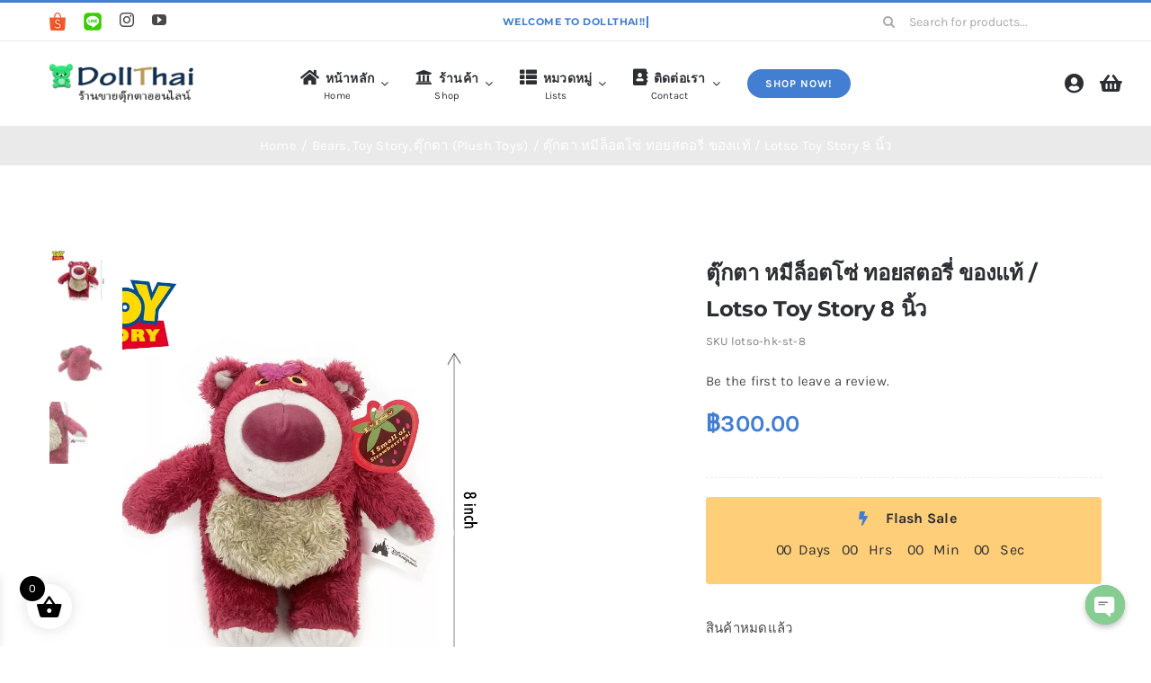

--- FILE ---
content_type: text/html; charset=UTF-8
request_url: https://www.dollthai.com/product/lotso-hk-st-8/
body_size: 91534
content:
<!DOCTYPE html><html class="avada-html-layout-wide avada-html-header-position-top avada-is-100-percent-template" dir="ltr" lang="th" prefix="og: https://ogp.me/ns#" prefix="og: http://ogp.me/ns# fb: http://ogp.me/ns/fb#"><head><meta http-equiv="X-UA-Compatible" content="IE=edge" /><meta http-equiv="Content-Type" content="text/html; charset=utf-8"/><meta name="viewport" content="width=device-width, initial-scale=1" /><title>Dollthai Shop - ตุ๊กตา หมีล็อตโซ่ ทอยสตอรี่ Lotso Toy Story</title><meta name="description" content="ตุ๊กตา หมีล็อตโซ่ ทอยสตอรี่ ของแท้ / Lotso Toy Story 8 นิ้ว - ทอยสตอรี่ (Toy Story) - Dollthai Shop ร้านขาย ตุ๊กตา พวงกุญแจ กระเป๋า และอื่นๆ อีกมากมาย" /><meta name="robots" content="max-image-preview:large" /><meta name="google-site-verification" content="5YAElqWp_vlszr7Pl8RF4RKzKGe_r2oykJJovJNFA8Q" /><link rel="canonical" href="https://www.dollthai.com/product/lotso-hk-st-8/" /><meta name="generator" content="All in One SEO (AIOSEO) 4.9.3" /><meta property="og:locale" content="th_TH" /><meta property="og:site_name" content="Dollthai Shop - ขายตุ๊กตา พวงกุญแจ ลิขสิทธิ์แท้ ทุกชนิด" /><meta property="og:type" content="article" /><meta property="og:title" content="Dollthai Shop - ตุ๊กตา หมีล็อตโซ่ ทอยสตอรี่ Lotso Toy Story" /><meta property="og:description" content="ตุ๊กตา หมีล็อตโซ่ ทอยสตอรี่ ของแท้ / Lotso Toy Story 8 นิ้ว - ทอยสตอรี่ (Toy Story) - Dollthai Shop ร้านขาย ตุ๊กตา พวงกุญแจ กระเป๋า และอื่นๆ อีกมากมาย" /><meta property="og:url" content="https://www.dollthai.com/product/lotso-hk-st-8/" /><meta property="article:published_time" content="2023-06-14T10:02:01+00:00" /><meta property="article:modified_time" content="2026-01-19T21:08:27+00:00" /><meta name="twitter:card" content="summary_large_image" /><meta name="twitter:title" content="Dollthai Shop - ตุ๊กตา หมีล็อตโซ่ ทอยสตอรี่ Lotso Toy Story" /><meta name="twitter:description" content="ตุ๊กตา หมีล็อตโซ่ ทอยสตอรี่ ของแท้ / Lotso Toy Story 8 นิ้ว - ทอยสตอรี่ (Toy Story) - Dollthai Shop ร้านขาย ตุ๊กตา พวงกุญแจ กระเป๋า และอื่นๆ อีกมากมาย" /><style media="all">img:is([sizes=auto i],[sizes^="auto," i]){contain-intrinsic-size:3000px 1500px}
/*!
 * Font Awesome Free 6.1.2 by @fontawesome - https://fontawesome.com
 * License - https://fontawesome.com/license/free (Icons: CC BY 4.0, Fonts: SIL OFL 1.1, Code: MIT License)
 * Copyright 2022 Fonticons, Inc.
 */
.fa{font-family:var(--fa-style-family,"Font Awesome 6 Free");font-weight:var(--fa-style,900)}.fa,.fa-brands,.fa-duotone,.fa-light,.fa-regular,.fa-solid,.fa-thin,.fab,.fad,.fal,.far,.fas,.fat{-moz-osx-font-smoothing:grayscale;-webkit-font-smoothing:antialiased;display:var(--fa-display,inline-block);font-style:normal;font-variant:normal;line-height:1;text-rendering:auto}.fa-1x{font-size:1em}.fa-2x{font-size:2em}.fa-3x{font-size:3em}.fa-4x{font-size:4em}.fa-5x{font-size:5em}.fa-6x{font-size:6em}.fa-7x{font-size:7em}.fa-8x{font-size:8em}.fa-9x{font-size:9em}.fa-10x{font-size:10em}.fa-2xs{font-size:.625em;line-height:.1em;vertical-align:.225em}.fa-xs{font-size:.75em;line-height:.08333em;vertical-align:.125em}.fa-sm{font-size:.875em;line-height:.07143em;vertical-align:.05357em}.fa-lg{font-size:1.25em;line-height:.05em;vertical-align:-.075em}.fa-xl{font-size:1.5em;line-height:.04167em;vertical-align:-.125em}.fa-2xl{font-size:2em;line-height:.03125em;vertical-align:-.1875em}.fa-fw{text-align:center;width:1.25em}.fa-ul{list-style-type:none;margin-left:var(--fa-li-margin,2.5em);padding-left:0}.fa-ul>li{position:relative}.fa-li{left:calc(var(--fa-li-width, 2em)*-1);position:absolute;text-align:center;width:var(--fa-li-width,2em);line-height:inherit}.fa-border{border-radius:var(--fa-border-radius,.1em);border:var(--fa-border-width,.08em) var(--fa-border-style,solid) var(--fa-border-color,#eee);padding:var(--fa-border-padding,.2em .25em .15em)}.fa-pull-left{float:left;margin-right:var(--fa-pull-margin,.3em)}.fa-pull-right{float:right;margin-left:var(--fa-pull-margin,.3em)}.fa-beat{-webkit-animation-name:fa-beat;animation-name:fa-beat;-webkit-animation-delay:var(--fa-animation-delay,0);animation-delay:var(--fa-animation-delay,0);-webkit-animation-direction:var(--fa-animation-direction,normal);animation-direction:var(--fa-animation-direction,normal);-webkit-animation-duration:var(--fa-animation-duration,1s);animation-duration:var(--fa-animation-duration,1s);-webkit-animation-iteration-count:var(--fa-animation-iteration-count,infinite);animation-iteration-count:var(--fa-animation-iteration-count,infinite);-webkit-animation-timing-function:var(--fa-animation-timing,ease-in-out);animation-timing-function:var(--fa-animation-timing,ease-in-out)}.fa-bounce{-webkit-animation-name:fa-bounce;animation-name:fa-bounce;-webkit-animation-delay:var(--fa-animation-delay,0);animation-delay:var(--fa-animation-delay,0);-webkit-animation-direction:var(--fa-animation-direction,normal);animation-direction:var(--fa-animation-direction,normal);-webkit-animation-duration:var(--fa-animation-duration,1s);animation-duration:var(--fa-animation-duration,1s);-webkit-animation-iteration-count:var(--fa-animation-iteration-count,infinite);animation-iteration-count:var(--fa-animation-iteration-count,infinite);-webkit-animation-timing-function:var(--fa-animation-timing,cubic-bezier(.28,.84,.42,1));animation-timing-function:var(--fa-animation-timing,cubic-bezier(.28,.84,.42,1))}.fa-fade{-webkit-animation-name:fa-fade;animation-name:fa-fade;-webkit-animation-iteration-count:var(--fa-animation-iteration-count,infinite);animation-iteration-count:var(--fa-animation-iteration-count,infinite);-webkit-animation-timing-function:var(--fa-animation-timing,cubic-bezier(.4,0,.6,1));animation-timing-function:var(--fa-animation-timing,cubic-bezier(.4,0,.6,1))}.fa-beat-fade,.fa-fade{-webkit-animation-delay:var(--fa-animation-delay,0);animation-delay:var(--fa-animation-delay,0);-webkit-animation-direction:var(--fa-animation-direction,normal);animation-direction:var(--fa-animation-direction,normal);-webkit-animation-duration:var(--fa-animation-duration,1s);animation-duration:var(--fa-animation-duration,1s)}.fa-beat-fade{-webkit-animation-name:fa-beat-fade;animation-name:fa-beat-fade;-webkit-animation-iteration-count:var(--fa-animation-iteration-count,infinite);animation-iteration-count:var(--fa-animation-iteration-count,infinite);-webkit-animation-timing-function:var(--fa-animation-timing,cubic-bezier(.4,0,.6,1));animation-timing-function:var(--fa-animation-timing,cubic-bezier(.4,0,.6,1))}.fa-flip{-webkit-animation-name:fa-flip;animation-name:fa-flip;-webkit-animation-delay:var(--fa-animation-delay,0);animation-delay:var(--fa-animation-delay,0);-webkit-animation-direction:var(--fa-animation-direction,normal);animation-direction:var(--fa-animation-direction,normal);-webkit-animation-duration:var(--fa-animation-duration,1s);animation-duration:var(--fa-animation-duration,1s);-webkit-animation-iteration-count:var(--fa-animation-iteration-count,infinite);animation-iteration-count:var(--fa-animation-iteration-count,infinite);-webkit-animation-timing-function:var(--fa-animation-timing,ease-in-out);animation-timing-function:var(--fa-animation-timing,ease-in-out)}.fa-shake{-webkit-animation-name:fa-shake;animation-name:fa-shake;-webkit-animation-duration:var(--fa-animation-duration,1s);animation-duration:var(--fa-animation-duration,1s);-webkit-animation-iteration-count:var(--fa-animation-iteration-count,infinite);animation-iteration-count:var(--fa-animation-iteration-count,infinite);-webkit-animation-timing-function:var(--fa-animation-timing,linear);animation-timing-function:var(--fa-animation-timing,linear)}.fa-shake,.fa-spin{-webkit-animation-delay:var(--fa-animation-delay,0);animation-delay:var(--fa-animation-delay,0);-webkit-animation-direction:var(--fa-animation-direction,normal);animation-direction:var(--fa-animation-direction,normal)}.fa-spin{-webkit-animation-name:fa-spin;animation-name:fa-spin;-webkit-animation-duration:var(--fa-animation-duration,2s);animation-duration:var(--fa-animation-duration,2s);-webkit-animation-iteration-count:var(--fa-animation-iteration-count,infinite);animation-iteration-count:var(--fa-animation-iteration-count,infinite);-webkit-animation-timing-function:var(--fa-animation-timing,linear);animation-timing-function:var(--fa-animation-timing,linear)}.fa-spin-reverse{--fa-animation-direction:reverse}.fa-pulse,.fa-spin-pulse{-webkit-animation-name:fa-spin;animation-name:fa-spin;-webkit-animation-direction:var(--fa-animation-direction,normal);animation-direction:var(--fa-animation-direction,normal);-webkit-animation-duration:var(--fa-animation-duration,1s);animation-duration:var(--fa-animation-duration,1s);-webkit-animation-iteration-count:var(--fa-animation-iteration-count,infinite);animation-iteration-count:var(--fa-animation-iteration-count,infinite);-webkit-animation-timing-function:var(--fa-animation-timing,steps(8));animation-timing-function:var(--fa-animation-timing,steps(8))}@media (prefers-reduced-motion:reduce){.fa-beat,.fa-beat-fade,.fa-bounce,.fa-fade,.fa-flip,.fa-pulse,.fa-shake,.fa-spin,.fa-spin-pulse{-webkit-animation-delay:-1ms;animation-delay:-1ms;-webkit-animation-duration:1ms;animation-duration:1ms;-webkit-animation-iteration-count:1;animation-iteration-count:1;transition-delay:0s;transition-duration:0s}}@-webkit-keyframes fa-beat{0%,90%{-webkit-transform:scale(1);transform:scale(1)}45%{-webkit-transform:scale(var(--fa-beat-scale,1.25));transform:scale(var(--fa-beat-scale,1.25))}}@keyframes fa-beat{0%,90%{-webkit-transform:scale(1);transform:scale(1)}45%{-webkit-transform:scale(var(--fa-beat-scale,1.25));transform:scale(var(--fa-beat-scale,1.25))}}@-webkit-keyframes fa-bounce{0%{-webkit-transform:scale(1) translateY(0);transform:scale(1) translateY(0)}10%{-webkit-transform:scale(var(--fa-bounce-start-scale-x,1.1),var(--fa-bounce-start-scale-y,.9)) translateY(0);transform:scale(var(--fa-bounce-start-scale-x,1.1),var(--fa-bounce-start-scale-y,.9)) translateY(0)}30%{-webkit-transform:scale(var(--fa-bounce-jump-scale-x,.9),var(--fa-bounce-jump-scale-y,1.1)) translateY(var(--fa-bounce-height,-.5em));transform:scale(var(--fa-bounce-jump-scale-x,.9),var(--fa-bounce-jump-scale-y,1.1)) translateY(var(--fa-bounce-height,-.5em))}50%{-webkit-transform:scale(var(--fa-bounce-land-scale-x,1.05),var(--fa-bounce-land-scale-y,.95)) translateY(0);transform:scale(var(--fa-bounce-land-scale-x,1.05),var(--fa-bounce-land-scale-y,.95)) translateY(0)}57%{-webkit-transform:scale(1) translateY(var(--fa-bounce-rebound,-.125em));transform:scale(1) translateY(var(--fa-bounce-rebound,-.125em))}64%{-webkit-transform:scale(1) translateY(0);transform:scale(1) translateY(0)}to{-webkit-transform:scale(1) translateY(0);transform:scale(1) translateY(0)}}@keyframes fa-bounce{0%{-webkit-transform:scale(1) translateY(0);transform:scale(1) translateY(0)}10%{-webkit-transform:scale(var(--fa-bounce-start-scale-x,1.1),var(--fa-bounce-start-scale-y,.9)) translateY(0);transform:scale(var(--fa-bounce-start-scale-x,1.1),var(--fa-bounce-start-scale-y,.9)) translateY(0)}30%{-webkit-transform:scale(var(--fa-bounce-jump-scale-x,.9),var(--fa-bounce-jump-scale-y,1.1)) translateY(var(--fa-bounce-height,-.5em));transform:scale(var(--fa-bounce-jump-scale-x,.9),var(--fa-bounce-jump-scale-y,1.1)) translateY(var(--fa-bounce-height,-.5em))}50%{-webkit-transform:scale(var(--fa-bounce-land-scale-x,1.05),var(--fa-bounce-land-scale-y,.95)) translateY(0);transform:scale(var(--fa-bounce-land-scale-x,1.05),var(--fa-bounce-land-scale-y,.95)) translateY(0)}57%{-webkit-transform:scale(1) translateY(var(--fa-bounce-rebound,-.125em));transform:scale(1) translateY(var(--fa-bounce-rebound,-.125em))}64%{-webkit-transform:scale(1) translateY(0);transform:scale(1) translateY(0)}to{-webkit-transform:scale(1) translateY(0);transform:scale(1) translateY(0)}}@-webkit-keyframes fa-fade{50%{opacity:var(--fa-fade-opacity,.4)}}@keyframes fa-fade{50%{opacity:var(--fa-fade-opacity,.4)}}@-webkit-keyframes fa-beat-fade{0%,to{opacity:var(--fa-beat-fade-opacity,.4);-webkit-transform:scale(1);transform:scale(1)}50%{opacity:1;-webkit-transform:scale(var(--fa-beat-fade-scale,1.125));transform:scale(var(--fa-beat-fade-scale,1.125))}}@keyframes fa-beat-fade{0%,to{opacity:var(--fa-beat-fade-opacity,.4);-webkit-transform:scale(1);transform:scale(1)}50%{opacity:1;-webkit-transform:scale(var(--fa-beat-fade-scale,1.125));transform:scale(var(--fa-beat-fade-scale,1.125))}}@-webkit-keyframes fa-flip{50%{-webkit-transform:rotate3d(var(--fa-flip-x,0),var(--fa-flip-y,1),var(--fa-flip-z,0),var(--fa-flip-angle,-180deg));transform:rotate3d(var(--fa-flip-x,0),var(--fa-flip-y,1),var(--fa-flip-z,0),var(--fa-flip-angle,-180deg))}}@keyframes fa-flip{50%{-webkit-transform:rotate3d(var(--fa-flip-x,0),var(--fa-flip-y,1),var(--fa-flip-z,0),var(--fa-flip-angle,-180deg));transform:rotate3d(var(--fa-flip-x,0),var(--fa-flip-y,1),var(--fa-flip-z,0),var(--fa-flip-angle,-180deg))}}@-webkit-keyframes fa-shake{0%{-webkit-transform:rotate(-15deg);transform:rotate(-15deg)}4%{-webkit-transform:rotate(15deg);transform:rotate(15deg)}8%,24%{-webkit-transform:rotate(-18deg);transform:rotate(-18deg)}12%,28%{-webkit-transform:rotate(18deg);transform:rotate(18deg)}16%{-webkit-transform:rotate(-22deg);transform:rotate(-22deg)}20%{-webkit-transform:rotate(22deg);transform:rotate(22deg)}32%{-webkit-transform:rotate(-12deg);transform:rotate(-12deg)}36%{-webkit-transform:rotate(12deg);transform:rotate(12deg)}40%,to{-webkit-transform:rotate(0deg);transform:rotate(0deg)}}@keyframes fa-shake{0%{-webkit-transform:rotate(-15deg);transform:rotate(-15deg)}4%{-webkit-transform:rotate(15deg);transform:rotate(15deg)}8%,24%{-webkit-transform:rotate(-18deg);transform:rotate(-18deg)}12%,28%{-webkit-transform:rotate(18deg);transform:rotate(18deg)}16%{-webkit-transform:rotate(-22deg);transform:rotate(-22deg)}20%{-webkit-transform:rotate(22deg);transform:rotate(22deg)}32%{-webkit-transform:rotate(-12deg);transform:rotate(-12deg)}36%{-webkit-transform:rotate(12deg);transform:rotate(12deg)}40%,to{-webkit-transform:rotate(0deg);transform:rotate(0deg)}}@-webkit-keyframes fa-spin{0%{-webkit-transform:rotate(0deg);transform:rotate(0deg)}to{-webkit-transform:rotate(1turn);transform:rotate(1turn)}}@keyframes fa-spin{0%{-webkit-transform:rotate(0deg);transform:rotate(0deg)}to{-webkit-transform:rotate(1turn);transform:rotate(1turn)}}.fa-rotate-90{-webkit-transform:rotate(90deg);transform:rotate(90deg)}.fa-rotate-180{-webkit-transform:rotate(180deg);transform:rotate(180deg)}.fa-rotate-270{-webkit-transform:rotate(270deg);transform:rotate(270deg)}.fa-flip-horizontal{-webkit-transform:scaleX(-1);transform:scaleX(-1)}.fa-flip-vertical{-webkit-transform:scaleY(-1);transform:scaleY(-1)}.fa-flip-both,.fa-flip-horizontal.fa-flip-vertical{-webkit-transform:scale(-1);transform:scale(-1)}.fa-rotate-by{-webkit-transform:rotate(var(--fa-rotate-angle,none));transform:rotate(var(--fa-rotate-angle,none))}.fa-stack{display:inline-block;height:2em;line-height:2em;position:relative;vertical-align:middle;width:2.5em}.fa-stack-1x,.fa-stack-2x{left:0;position:absolute;text-align:center;width:100%;z-index:var(--fa-stack-z-index,auto)}.fa-stack-1x{line-height:inherit}.fa-stack-2x{font-size:2em}.fa-inverse{color:var(--fa-inverse,#fff)}.fa-0:before{content:"\30"}.fa-1:before{content:"\31"}.fa-2:before{content:"\32"}.fa-3:before{content:"\33"}.fa-4:before{content:"\34"}.fa-5:before{content:"\35"}.fa-6:before{content:"\36"}.fa-7:before{content:"\37"}.fa-8:before{content:"\38"}.fa-9:before{content:"\39"}.fa-a:before{content:"\41"}.fa-address-book:before,.fa-contact-book:before{content:"\f2b9"}.fa-address-card:before,.fa-contact-card:before,.fa-vcard:before{content:"\f2bb"}.fa-align-center:before{content:"\f037"}.fa-align-justify:before{content:"\f039"}.fa-align-left:before{content:"\f036"}.fa-align-right:before{content:"\f038"}.fa-anchor:before{content:"\f13d"}.fa-anchor-circle-check:before{content:"\e4aa"}.fa-anchor-circle-exclamation:before{content:"\e4ab"}.fa-anchor-circle-xmark:before{content:"\e4ac"}.fa-anchor-lock:before{content:"\e4ad"}.fa-angle-down:before{content:"\f107"}.fa-angle-left:before{content:"\f104"}.fa-angle-right:before{content:"\f105"}.fa-angle-up:before{content:"\f106"}.fa-angle-double-down:before,.fa-angles-down:before{content:"\f103"}.fa-angle-double-left:before,.fa-angles-left:before{content:"\f100"}.fa-angle-double-right:before,.fa-angles-right:before{content:"\f101"}.fa-angle-double-up:before,.fa-angles-up:before{content:"\f102"}.fa-ankh:before{content:"\f644"}.fa-apple-alt:before,.fa-apple-whole:before{content:"\f5d1"}.fa-archway:before{content:"\f557"}.fa-arrow-down:before{content:"\f063"}.fa-arrow-down-1-9:before,.fa-sort-numeric-asc:before,.fa-sort-numeric-down:before{content:"\f162"}.fa-arrow-down-9-1:before,.fa-sort-numeric-desc:before,.fa-sort-numeric-down-alt:before{content:"\f886"}.fa-arrow-down-a-z:before,.fa-sort-alpha-asc:before,.fa-sort-alpha-down:before{content:"\f15d"}.fa-arrow-down-long:before,.fa-long-arrow-down:before{content:"\f175"}.fa-arrow-down-short-wide:before,.fa-sort-amount-desc:before,.fa-sort-amount-down-alt:before{content:"\f884"}.fa-arrow-down-up-across-line:before{content:"\e4af"}.fa-arrow-down-up-lock:before{content:"\e4b0"}.fa-arrow-down-wide-short:before,.fa-sort-amount-asc:before,.fa-sort-amount-down:before{content:"\f160"}.fa-arrow-down-z-a:before,.fa-sort-alpha-desc:before,.fa-sort-alpha-down-alt:before{content:"\f881"}.fa-arrow-left:before{content:"\f060"}.fa-arrow-left-long:before,.fa-long-arrow-left:before{content:"\f177"}.fa-arrow-pointer:before,.fa-mouse-pointer:before{content:"\f245"}.fa-arrow-right:before{content:"\f061"}.fa-arrow-right-arrow-left:before,.fa-exchange:before{content:"\f0ec"}.fa-arrow-right-from-bracket:before,.fa-sign-out:before{content:"\f08b"}.fa-arrow-right-long:before,.fa-long-arrow-right:before{content:"\f178"}.fa-arrow-right-to-bracket:before,.fa-sign-in:before{content:"\f090"}.fa-arrow-right-to-city:before{content:"\e4b3"}.fa-arrow-left-rotate:before,.fa-arrow-rotate-back:before,.fa-arrow-rotate-backward:before,.fa-arrow-rotate-left:before,.fa-undo:before{content:"\f0e2"}.fa-arrow-right-rotate:before,.fa-arrow-rotate-forward:before,.fa-arrow-rotate-right:before,.fa-redo:before{content:"\f01e"}.fa-arrow-trend-down:before{content:"\e097"}.fa-arrow-trend-up:before{content:"\e098"}.fa-arrow-turn-down:before,.fa-level-down:before{content:"\f149"}.fa-arrow-turn-up:before,.fa-level-up:before{content:"\f148"}.fa-arrow-up:before{content:"\f062"}.fa-arrow-up-1-9:before,.fa-sort-numeric-up:before{content:"\f163"}.fa-arrow-up-9-1:before,.fa-sort-numeric-up-alt:before{content:"\f887"}.fa-arrow-up-a-z:before,.fa-sort-alpha-up:before{content:"\f15e"}.fa-arrow-up-from-bracket:before{content:"\e09a"}.fa-arrow-up-from-ground-water:before{content:"\e4b5"}.fa-arrow-up-from-water-pump:before{content:"\e4b6"}.fa-arrow-up-long:before,.fa-long-arrow-up:before{content:"\f176"}.fa-arrow-up-right-dots:before{content:"\e4b7"}.fa-arrow-up-right-from-square:before,.fa-external-link:before{content:"\f08e"}.fa-arrow-up-short-wide:before,.fa-sort-amount-up-alt:before{content:"\f885"}.fa-arrow-up-wide-short:before,.fa-sort-amount-up:before{content:"\f161"}.fa-arrow-up-z-a:before,.fa-sort-alpha-up-alt:before{content:"\f882"}.fa-arrows-down-to-line:before{content:"\e4b8"}.fa-arrows-down-to-people:before{content:"\e4b9"}.fa-arrows-h:before,.fa-arrows-left-right:before{content:"\f07e"}.fa-arrows-left-right-to-line:before{content:"\e4ba"}.fa-arrows-rotate:before,.fa-refresh:before,.fa-sync:before{content:"\f021"}.fa-arrows-spin:before{content:"\e4bb"}.fa-arrows-split-up-and-left:before{content:"\e4bc"}.fa-arrows-to-circle:before{content:"\e4bd"}.fa-arrows-to-dot:before{content:"\e4be"}.fa-arrows-to-eye:before{content:"\e4bf"}.fa-arrows-turn-right:before{content:"\e4c0"}.fa-arrows-turn-to-dots:before{content:"\e4c1"}.fa-arrows-up-down:before,.fa-arrows-v:before{content:"\f07d"}.fa-arrows-up-down-left-right:before,.fa-arrows:before{content:"\f047"}.fa-arrows-up-to-line:before{content:"\e4c2"}.fa-asterisk:before{content:"\2a"}.fa-at:before{content:"\40"}.fa-atom:before{content:"\f5d2"}.fa-audio-description:before{content:"\f29e"}.fa-austral-sign:before{content:"\e0a9"}.fa-award:before{content:"\f559"}.fa-b:before{content:"\42"}.fa-baby:before{content:"\f77c"}.fa-baby-carriage:before,.fa-carriage-baby:before{content:"\f77d"}.fa-backward:before{content:"\f04a"}.fa-backward-fast:before,.fa-fast-backward:before{content:"\f049"}.fa-backward-step:before,.fa-step-backward:before{content:"\f048"}.fa-bacon:before{content:"\f7e5"}.fa-bacteria:before{content:"\e059"}.fa-bacterium:before{content:"\e05a"}.fa-bag-shopping:before,.fa-shopping-bag:before{content:"\f290"}.fa-bahai:before,.fa-haykal:before{content:"\f666"}.fa-baht-sign:before{content:"\e0ac"}.fa-ban:before,.fa-cancel:before{content:"\f05e"}.fa-ban-smoking:before,.fa-smoking-ban:before{content:"\f54d"}.fa-band-aid:before,.fa-bandage:before{content:"\f462"}.fa-barcode:before{content:"\f02a"}.fa-bars:before,.fa-navicon:before{content:"\f0c9"}.fa-bars-progress:before,.fa-tasks-alt:before{content:"\f828"}.fa-bars-staggered:before,.fa-reorder:before,.fa-stream:before{content:"\f550"}.fa-baseball-ball:before,.fa-baseball:before{content:"\f433"}.fa-baseball-bat-ball:before{content:"\f432"}.fa-basket-shopping:before,.fa-shopping-basket:before{content:"\f291"}.fa-basketball-ball:before,.fa-basketball:before{content:"\f434"}.fa-bath:before,.fa-bathtub:before{content:"\f2cd"}.fa-battery-0:before,.fa-battery-empty:before{content:"\f244"}.fa-battery-5:before,.fa-battery-full:before,.fa-battery:before{content:"\f240"}.fa-battery-3:before,.fa-battery-half:before{content:"\f242"}.fa-battery-2:before,.fa-battery-quarter:before{content:"\f243"}.fa-battery-4:before,.fa-battery-three-quarters:before{content:"\f241"}.fa-bed:before{content:"\f236"}.fa-bed-pulse:before,.fa-procedures:before{content:"\f487"}.fa-beer-mug-empty:before,.fa-beer:before{content:"\f0fc"}.fa-bell:before{content:"\f0f3"}.fa-bell-concierge:before,.fa-concierge-bell:before{content:"\f562"}.fa-bell-slash:before{content:"\f1f6"}.fa-bezier-curve:before{content:"\f55b"}.fa-bicycle:before{content:"\f206"}.fa-binoculars:before{content:"\f1e5"}.fa-biohazard:before{content:"\f780"}.fa-bitcoin-sign:before{content:"\e0b4"}.fa-blender:before{content:"\f517"}.fa-blender-phone:before{content:"\f6b6"}.fa-blog:before{content:"\f781"}.fa-bold:before{content:"\f032"}.fa-bolt:before,.fa-zap:before{content:"\f0e7"}.fa-bolt-lightning:before{content:"\e0b7"}.fa-bomb:before{content:"\f1e2"}.fa-bone:before{content:"\f5d7"}.fa-bong:before{content:"\f55c"}.fa-book:before{content:"\f02d"}.fa-atlas:before,.fa-book-atlas:before{content:"\f558"}.fa-bible:before,.fa-book-bible:before{content:"\f647"}.fa-book-bookmark:before{content:"\e0bb"}.fa-book-journal-whills:before,.fa-journal-whills:before{content:"\f66a"}.fa-book-medical:before{content:"\f7e6"}.fa-book-open:before{content:"\f518"}.fa-book-open-reader:before,.fa-book-reader:before{content:"\f5da"}.fa-book-quran:before,.fa-quran:before{content:"\f687"}.fa-book-dead:before,.fa-book-skull:before{content:"\f6b7"}.fa-book-tanakh:before,.fa-tanakh:before{content:"\f827"}.fa-bookmark:before{content:"\f02e"}.fa-border-all:before{content:"\f84c"}.fa-border-none:before{content:"\f850"}.fa-border-style:before,.fa-border-top-left:before{content:"\f853"}.fa-bore-hole:before{content:"\e4c3"}.fa-bottle-droplet:before{content:"\e4c4"}.fa-bottle-water:before{content:"\e4c5"}.fa-bowl-food:before{content:"\e4c6"}.fa-bowl-rice:before{content:"\e2eb"}.fa-bowling-ball:before{content:"\f436"}.fa-box:before{content:"\f466"}.fa-archive:before,.fa-box-archive:before{content:"\f187"}.fa-box-open:before{content:"\f49e"}.fa-box-tissue:before{content:"\e05b"}.fa-boxes-packing:before{content:"\e4c7"}.fa-boxes-alt:before,.fa-boxes-stacked:before,.fa-boxes:before{content:"\f468"}.fa-braille:before{content:"\f2a1"}.fa-brain:before{content:"\f5dc"}.fa-brazilian-real-sign:before{content:"\e46c"}.fa-bread-slice:before{content:"\f7ec"}.fa-bridge:before{content:"\e4c8"}.fa-bridge-circle-check:before{content:"\e4c9"}.fa-bridge-circle-exclamation:before{content:"\e4ca"}.fa-bridge-circle-xmark:before{content:"\e4cb"}.fa-bridge-lock:before{content:"\e4cc"}.fa-bridge-water:before{content:"\e4ce"}.fa-briefcase:before{content:"\f0b1"}.fa-briefcase-medical:before{content:"\f469"}.fa-broom:before{content:"\f51a"}.fa-broom-ball:before,.fa-quidditch-broom-ball:before,.fa-quidditch:before{content:"\f458"}.fa-brush:before{content:"\f55d"}.fa-bucket:before{content:"\e4cf"}.fa-bug:before{content:"\f188"}.fa-bug-slash:before{content:"\e490"}.fa-bugs:before{content:"\e4d0"}.fa-building:before{content:"\f1ad"}.fa-building-circle-arrow-right:before{content:"\e4d1"}.fa-building-circle-check:before{content:"\e4d2"}.fa-building-circle-exclamation:before{content:"\e4d3"}.fa-building-circle-xmark:before{content:"\e4d4"}.fa-bank:before,.fa-building-columns:before,.fa-institution:before,.fa-museum:before,.fa-university:before{content:"\f19c"}.fa-building-flag:before{content:"\e4d5"}.fa-building-lock:before{content:"\e4d6"}.fa-building-ngo:before{content:"\e4d7"}.fa-building-shield:before{content:"\e4d8"}.fa-building-un:before{content:"\e4d9"}.fa-building-user:before{content:"\e4da"}.fa-building-wheat:before{content:"\e4db"}.fa-bullhorn:before{content:"\f0a1"}.fa-bullseye:before{content:"\f140"}.fa-burger:before,.fa-hamburger:before{content:"\f805"}.fa-burst:before{content:"\e4dc"}.fa-bus:before{content:"\f207"}.fa-bus-alt:before,.fa-bus-simple:before{content:"\f55e"}.fa-briefcase-clock:before,.fa-business-time:before{content:"\f64a"}.fa-c:before{content:"\43"}.fa-cable-car:before,.fa-tram:before{content:"\f7da"}.fa-birthday-cake:before,.fa-cake-candles:before,.fa-cake:before{content:"\f1fd"}.fa-calculator:before{content:"\f1ec"}.fa-calendar:before{content:"\f133"}.fa-calendar-check:before{content:"\f274"}.fa-calendar-day:before{content:"\f783"}.fa-calendar-alt:before,.fa-calendar-days:before{content:"\f073"}.fa-calendar-minus:before{content:"\f272"}.fa-calendar-plus:before{content:"\f271"}.fa-calendar-week:before{content:"\f784"}.fa-calendar-times:before,.fa-calendar-xmark:before{content:"\f273"}.fa-camera-alt:before,.fa-camera:before{content:"\f030"}.fa-camera-retro:before{content:"\f083"}.fa-camera-rotate:before{content:"\e0d8"}.fa-campground:before{content:"\f6bb"}.fa-candy-cane:before{content:"\f786"}.fa-cannabis:before{content:"\f55f"}.fa-capsules:before{content:"\f46b"}.fa-automobile:before,.fa-car:before{content:"\f1b9"}.fa-battery-car:before,.fa-car-battery:before{content:"\f5df"}.fa-car-burst:before,.fa-car-crash:before{content:"\f5e1"}.fa-car-on:before{content:"\e4dd"}.fa-car-alt:before,.fa-car-rear:before{content:"\f5de"}.fa-car-side:before{content:"\f5e4"}.fa-car-tunnel:before{content:"\e4de"}.fa-caravan:before{content:"\f8ff"}.fa-caret-down:before{content:"\f0d7"}.fa-caret-left:before{content:"\f0d9"}.fa-caret-right:before{content:"\f0da"}.fa-caret-up:before{content:"\f0d8"}.fa-carrot:before{content:"\f787"}.fa-cart-arrow-down:before{content:"\f218"}.fa-cart-flatbed:before,.fa-dolly-flatbed:before{content:"\f474"}.fa-cart-flatbed-suitcase:before,.fa-luggage-cart:before{content:"\f59d"}.fa-cart-plus:before{content:"\f217"}.fa-cart-shopping:before,.fa-shopping-cart:before{content:"\f07a"}.fa-cash-register:before{content:"\f788"}.fa-cat:before{content:"\f6be"}.fa-cedi-sign:before{content:"\e0df"}.fa-cent-sign:before{content:"\e3f5"}.fa-certificate:before{content:"\f0a3"}.fa-chair:before{content:"\f6c0"}.fa-blackboard:before,.fa-chalkboard:before{content:"\f51b"}.fa-chalkboard-teacher:before,.fa-chalkboard-user:before{content:"\f51c"}.fa-champagne-glasses:before,.fa-glass-cheers:before{content:"\f79f"}.fa-charging-station:before{content:"\f5e7"}.fa-area-chart:before,.fa-chart-area:before{content:"\f1fe"}.fa-bar-chart:before,.fa-chart-bar:before{content:"\f080"}.fa-chart-column:before{content:"\e0e3"}.fa-chart-gantt:before{content:"\e0e4"}.fa-chart-line:before,.fa-line-chart:before{content:"\f201"}.fa-chart-pie:before,.fa-pie-chart:before{content:"\f200"}.fa-chart-simple:before{content:"\e473"}.fa-check:before{content:"\f00c"}.fa-check-double:before{content:"\f560"}.fa-check-to-slot:before,.fa-vote-yea:before{content:"\f772"}.fa-cheese:before{content:"\f7ef"}.fa-chess:before{content:"\f439"}.fa-chess-bishop:before{content:"\f43a"}.fa-chess-board:before{content:"\f43c"}.fa-chess-king:before{content:"\f43f"}.fa-chess-knight:before{content:"\f441"}.fa-chess-pawn:before{content:"\f443"}.fa-chess-queen:before{content:"\f445"}.fa-chess-rook:before{content:"\f447"}.fa-chevron-down:before{content:"\f078"}.fa-chevron-left:before{content:"\f053"}.fa-chevron-right:before{content:"\f054"}.fa-chevron-up:before{content:"\f077"}.fa-child:before{content:"\f1ae"}.fa-child-dress:before{content:"\e59c"}.fa-child-reaching:before{content:"\e59d"}.fa-child-rifle:before{content:"\e4e0"}.fa-children:before{content:"\e4e1"}.fa-church:before{content:"\f51d"}.fa-circle:before{content:"\f111"}.fa-arrow-circle-down:before,.fa-circle-arrow-down:before{content:"\f0ab"}.fa-arrow-circle-left:before,.fa-circle-arrow-left:before{content:"\f0a8"}.fa-arrow-circle-right:before,.fa-circle-arrow-right:before{content:"\f0a9"}.fa-arrow-circle-up:before,.fa-circle-arrow-up:before{content:"\f0aa"}.fa-check-circle:before,.fa-circle-check:before{content:"\f058"}.fa-chevron-circle-down:before,.fa-circle-chevron-down:before{content:"\f13a"}.fa-chevron-circle-left:before,.fa-circle-chevron-left:before{content:"\f137"}.fa-chevron-circle-right:before,.fa-circle-chevron-right:before{content:"\f138"}.fa-chevron-circle-up:before,.fa-circle-chevron-up:before{content:"\f139"}.fa-circle-dollar-to-slot:before,.fa-donate:before{content:"\f4b9"}.fa-circle-dot:before,.fa-dot-circle:before{content:"\f192"}.fa-arrow-alt-circle-down:before,.fa-circle-down:before{content:"\f358"}.fa-circle-exclamation:before,.fa-exclamation-circle:before{content:"\f06a"}.fa-circle-h:before,.fa-hospital-symbol:before{content:"\f47e"}.fa-adjust:before,.fa-circle-half-stroke:before{content:"\f042"}.fa-circle-info:before,.fa-info-circle:before{content:"\f05a"}.fa-arrow-alt-circle-left:before,.fa-circle-left:before{content:"\f359"}.fa-circle-minus:before,.fa-minus-circle:before{content:"\f056"}.fa-circle-nodes:before{content:"\e4e2"}.fa-circle-notch:before{content:"\f1ce"}.fa-circle-pause:before,.fa-pause-circle:before{content:"\f28b"}.fa-circle-play:before,.fa-play-circle:before{content:"\f144"}.fa-circle-plus:before,.fa-plus-circle:before{content:"\f055"}.fa-circle-question:before,.fa-question-circle:before{content:"\f059"}.fa-circle-radiation:before,.fa-radiation-alt:before{content:"\f7ba"}.fa-arrow-alt-circle-right:before,.fa-circle-right:before{content:"\f35a"}.fa-circle-stop:before,.fa-stop-circle:before{content:"\f28d"}.fa-arrow-alt-circle-up:before,.fa-circle-up:before{content:"\f35b"}.fa-circle-user:before,.fa-user-circle:before{content:"\f2bd"}.fa-circle-xmark:before,.fa-times-circle:before,.fa-xmark-circle:before{content:"\f057"}.fa-city:before{content:"\f64f"}.fa-clapperboard:before{content:"\e131"}.fa-clipboard:before{content:"\f328"}.fa-clipboard-check:before{content:"\f46c"}.fa-clipboard-list:before{content:"\f46d"}.fa-clipboard-question:before{content:"\e4e3"}.fa-clipboard-user:before{content:"\f7f3"}.fa-clock-four:before,.fa-clock:before{content:"\f017"}.fa-clock-rotate-left:before,.fa-history:before{content:"\f1da"}.fa-clone:before{content:"\f24d"}.fa-closed-captioning:before{content:"\f20a"}.fa-cloud:before{content:"\f0c2"}.fa-cloud-arrow-down:before,.fa-cloud-download-alt:before,.fa-cloud-download:before{content:"\f0ed"}.fa-cloud-arrow-up:before,.fa-cloud-upload-alt:before,.fa-cloud-upload:before{content:"\f0ee"}.fa-cloud-bolt:before,.fa-thunderstorm:before{content:"\f76c"}.fa-cloud-meatball:before{content:"\f73b"}.fa-cloud-moon:before{content:"\f6c3"}.fa-cloud-moon-rain:before{content:"\f73c"}.fa-cloud-rain:before{content:"\f73d"}.fa-cloud-showers-heavy:before{content:"\f740"}.fa-cloud-showers-water:before{content:"\e4e4"}.fa-cloud-sun:before{content:"\f6c4"}.fa-cloud-sun-rain:before{content:"\f743"}.fa-clover:before{content:"\e139"}.fa-code:before{content:"\f121"}.fa-code-branch:before{content:"\f126"}.fa-code-commit:before{content:"\f386"}.fa-code-compare:before{content:"\e13a"}.fa-code-fork:before{content:"\e13b"}.fa-code-merge:before{content:"\f387"}.fa-code-pull-request:before{content:"\e13c"}.fa-coins:before{content:"\f51e"}.fa-colon-sign:before{content:"\e140"}.fa-comment:before{content:"\f075"}.fa-comment-dollar:before{content:"\f651"}.fa-comment-dots:before,.fa-commenting:before{content:"\f4ad"}.fa-comment-medical:before{content:"\f7f5"}.fa-comment-slash:before{content:"\f4b3"}.fa-comment-sms:before,.fa-sms:before{content:"\f7cd"}.fa-comments:before{content:"\f086"}.fa-comments-dollar:before{content:"\f653"}.fa-compact-disc:before{content:"\f51f"}.fa-compass:before{content:"\f14e"}.fa-compass-drafting:before,.fa-drafting-compass:before{content:"\f568"}.fa-compress:before{content:"\f066"}.fa-computer:before{content:"\e4e5"}.fa-computer-mouse:before,.fa-mouse:before{content:"\f8cc"}.fa-cookie:before{content:"\f563"}.fa-cookie-bite:before{content:"\f564"}.fa-copy:before{content:"\f0c5"}.fa-copyright:before{content:"\f1f9"}.fa-couch:before{content:"\f4b8"}.fa-cow:before{content:"\f6c8"}.fa-credit-card-alt:before,.fa-credit-card:before{content:"\f09d"}.fa-crop:before{content:"\f125"}.fa-crop-alt:before,.fa-crop-simple:before{content:"\f565"}.fa-cross:before{content:"\f654"}.fa-crosshairs:before{content:"\f05b"}.fa-crow:before{content:"\f520"}.fa-crown:before{content:"\f521"}.fa-crutch:before{content:"\f7f7"}.fa-cruzeiro-sign:before{content:"\e152"}.fa-cube:before{content:"\f1b2"}.fa-cubes:before{content:"\f1b3"}.fa-cubes-stacked:before{content:"\e4e6"}.fa-d:before{content:"\44"}.fa-database:before{content:"\f1c0"}.fa-backspace:before,.fa-delete-left:before{content:"\f55a"}.fa-democrat:before{content:"\f747"}.fa-desktop-alt:before,.fa-desktop:before{content:"\f390"}.fa-dharmachakra:before{content:"\f655"}.fa-diagram-next:before{content:"\e476"}.fa-diagram-predecessor:before{content:"\e477"}.fa-diagram-project:before,.fa-project-diagram:before{content:"\f542"}.fa-diagram-successor:before{content:"\e47a"}.fa-diamond:before{content:"\f219"}.fa-diamond-turn-right:before,.fa-directions:before{content:"\f5eb"}.fa-dice:before{content:"\f522"}.fa-dice-d20:before{content:"\f6cf"}.fa-dice-d6:before{content:"\f6d1"}.fa-dice-five:before{content:"\f523"}.fa-dice-four:before{content:"\f524"}.fa-dice-one:before{content:"\f525"}.fa-dice-six:before{content:"\f526"}.fa-dice-three:before{content:"\f527"}.fa-dice-two:before{content:"\f528"}.fa-disease:before{content:"\f7fa"}.fa-display:before{content:"\e163"}.fa-divide:before{content:"\f529"}.fa-dna:before{content:"\f471"}.fa-dog:before{content:"\f6d3"}.fa-dollar-sign:before,.fa-dollar:before,.fa-usd:before{content:"\24"}.fa-dolly-box:before,.fa-dolly:before{content:"\f472"}.fa-dong-sign:before{content:"\e169"}.fa-door-closed:before{content:"\f52a"}.fa-door-open:before{content:"\f52b"}.fa-dove:before{content:"\f4ba"}.fa-compress-alt:before,.fa-down-left-and-up-right-to-center:before{content:"\f422"}.fa-down-long:before,.fa-long-arrow-alt-down:before{content:"\f309"}.fa-download:before{content:"\f019"}.fa-dragon:before{content:"\f6d5"}.fa-draw-polygon:before{content:"\f5ee"}.fa-droplet:before,.fa-tint:before{content:"\f043"}.fa-droplet-slash:before,.fa-tint-slash:before{content:"\f5c7"}.fa-drum:before{content:"\f569"}.fa-drum-steelpan:before{content:"\f56a"}.fa-drumstick-bite:before{content:"\f6d7"}.fa-dumbbell:before{content:"\f44b"}.fa-dumpster:before{content:"\f793"}.fa-dumpster-fire:before{content:"\f794"}.fa-dungeon:before{content:"\f6d9"}.fa-e:before{content:"\45"}.fa-deaf:before,.fa-deafness:before,.fa-ear-deaf:before,.fa-hard-of-hearing:before{content:"\f2a4"}.fa-assistive-listening-systems:before,.fa-ear-listen:before{content:"\f2a2"}.fa-earth-africa:before,.fa-globe-africa:before{content:"\f57c"}.fa-earth-america:before,.fa-earth-americas:before,.fa-earth:before,.fa-globe-americas:before{content:"\f57d"}.fa-earth-asia:before,.fa-globe-asia:before{content:"\f57e"}.fa-earth-europe:before,.fa-globe-europe:before{content:"\f7a2"}.fa-earth-oceania:before,.fa-globe-oceania:before{content:"\e47b"}.fa-egg:before{content:"\f7fb"}.fa-eject:before{content:"\f052"}.fa-elevator:before{content:"\e16d"}.fa-ellipsis-h:before,.fa-ellipsis:before{content:"\f141"}.fa-ellipsis-v:before,.fa-ellipsis-vertical:before{content:"\f142"}.fa-envelope:before{content:"\f0e0"}.fa-envelope-circle-check:before{content:"\e4e8"}.fa-envelope-open:before{content:"\f2b6"}.fa-envelope-open-text:before{content:"\f658"}.fa-envelopes-bulk:before,.fa-mail-bulk:before{content:"\f674"}.fa-equals:before{content:"\3d"}.fa-eraser:before{content:"\f12d"}.fa-ethernet:before{content:"\f796"}.fa-eur:before,.fa-euro-sign:before,.fa-euro:before{content:"\f153"}.fa-exclamation:before{content:"\21"}.fa-expand:before{content:"\f065"}.fa-explosion:before{content:"\e4e9"}.fa-eye:before{content:"\f06e"}.fa-eye-dropper-empty:before,.fa-eye-dropper:before,.fa-eyedropper:before{content:"\f1fb"}.fa-eye-low-vision:before,.fa-low-vision:before{content:"\f2a8"}.fa-eye-slash:before{content:"\f070"}.fa-f:before{content:"\46"}.fa-angry:before,.fa-face-angry:before{content:"\f556"}.fa-dizzy:before,.fa-face-dizzy:before{content:"\f567"}.fa-face-flushed:before,.fa-flushed:before{content:"\f579"}.fa-face-frown:before,.fa-frown:before{content:"\f119"}.fa-face-frown-open:before,.fa-frown-open:before{content:"\f57a"}.fa-face-grimace:before,.fa-grimace:before{content:"\f57f"}.fa-face-grin:before,.fa-grin:before{content:"\f580"}.fa-face-grin-beam:before,.fa-grin-beam:before{content:"\f582"}.fa-face-grin-beam-sweat:before,.fa-grin-beam-sweat:before{content:"\f583"}.fa-face-grin-hearts:before,.fa-grin-hearts:before{content:"\f584"}.fa-face-grin-squint:before,.fa-grin-squint:before{content:"\f585"}.fa-face-grin-squint-tears:before,.fa-grin-squint-tears:before{content:"\f586"}.fa-face-grin-stars:before,.fa-grin-stars:before{content:"\f587"}.fa-face-grin-tears:before,.fa-grin-tears:before{content:"\f588"}.fa-face-grin-tongue:before,.fa-grin-tongue:before{content:"\f589"}.fa-face-grin-tongue-squint:before,.fa-grin-tongue-squint:before{content:"\f58a"}.fa-face-grin-tongue-wink:before,.fa-grin-tongue-wink:before{content:"\f58b"}.fa-face-grin-wide:before,.fa-grin-alt:before{content:"\f581"}.fa-face-grin-wink:before,.fa-grin-wink:before{content:"\f58c"}.fa-face-kiss:before,.fa-kiss:before{content:"\f596"}.fa-face-kiss-beam:before,.fa-kiss-beam:before{content:"\f597"}.fa-face-kiss-wink-heart:before,.fa-kiss-wink-heart:before{content:"\f598"}.fa-face-laugh:before,.fa-laugh:before{content:"\f599"}.fa-face-laugh-beam:before,.fa-laugh-beam:before{content:"\f59a"}.fa-face-laugh-squint:before,.fa-laugh-squint:before{content:"\f59b"}.fa-face-laugh-wink:before,.fa-laugh-wink:before{content:"\f59c"}.fa-face-meh:before,.fa-meh:before{content:"\f11a"}.fa-face-meh-blank:before,.fa-meh-blank:before{content:"\f5a4"}.fa-face-rolling-eyes:before,.fa-meh-rolling-eyes:before{content:"\f5a5"}.fa-face-sad-cry:before,.fa-sad-cry:before{content:"\f5b3"}.fa-face-sad-tear:before,.fa-sad-tear:before{content:"\f5b4"}.fa-face-smile:before,.fa-smile:before{content:"\f118"}.fa-face-smile-beam:before,.fa-smile-beam:before{content:"\f5b8"}.fa-face-smile-wink:before,.fa-smile-wink:before{content:"\f4da"}.fa-face-surprise:before,.fa-surprise:before{content:"\f5c2"}.fa-face-tired:before,.fa-tired:before{content:"\f5c8"}.fa-fan:before{content:"\f863"}.fa-faucet:before{content:"\e005"}.fa-faucet-drip:before{content:"\e006"}.fa-fax:before{content:"\f1ac"}.fa-feather:before{content:"\f52d"}.fa-feather-alt:before,.fa-feather-pointed:before{content:"\f56b"}.fa-ferry:before{content:"\e4ea"}.fa-file:before{content:"\f15b"}.fa-file-arrow-down:before,.fa-file-download:before{content:"\f56d"}.fa-file-arrow-up:before,.fa-file-upload:before{content:"\f574"}.fa-file-audio:before{content:"\f1c7"}.fa-file-circle-check:before{content:"\e5a0"}.fa-file-circle-exclamation:before{content:"\e4eb"}.fa-file-circle-minus:before{content:"\e4ed"}.fa-file-circle-plus:before{content:"\e494"}.fa-file-circle-question:before{content:"\e4ef"}.fa-file-circle-xmark:before{content:"\e5a1"}.fa-file-code:before{content:"\f1c9"}.fa-file-contract:before{content:"\f56c"}.fa-file-csv:before{content:"\f6dd"}.fa-file-excel:before{content:"\f1c3"}.fa-arrow-right-from-file:before,.fa-file-export:before{content:"\f56e"}.fa-file-image:before{content:"\f1c5"}.fa-arrow-right-to-file:before,.fa-file-import:before{content:"\f56f"}.fa-file-invoice:before{content:"\f570"}.fa-file-invoice-dollar:before{content:"\f571"}.fa-file-alt:before,.fa-file-lines:before,.fa-file-text:before{content:"\f15c"}.fa-file-medical:before{content:"\f477"}.fa-file-pdf:before{content:"\f1c1"}.fa-file-edit:before,.fa-file-pen:before{content:"\f31c"}.fa-file-powerpoint:before{content:"\f1c4"}.fa-file-prescription:before{content:"\f572"}.fa-file-shield:before{content:"\e4f0"}.fa-file-signature:before{content:"\f573"}.fa-file-video:before{content:"\f1c8"}.fa-file-medical-alt:before,.fa-file-waveform:before{content:"\f478"}.fa-file-word:before{content:"\f1c2"}.fa-file-archive:before,.fa-file-zipper:before{content:"\f1c6"}.fa-fill:before{content:"\f575"}.fa-fill-drip:before{content:"\f576"}.fa-film:before{content:"\f008"}.fa-filter:before{content:"\f0b0"}.fa-filter-circle-dollar:before,.fa-funnel-dollar:before{content:"\f662"}.fa-filter-circle-xmark:before{content:"\e17b"}.fa-fingerprint:before{content:"\f577"}.fa-fire:before{content:"\f06d"}.fa-fire-burner:before{content:"\e4f1"}.fa-fire-extinguisher:before{content:"\f134"}.fa-fire-alt:before,.fa-fire-flame-curved:before{content:"\f7e4"}.fa-burn:before,.fa-fire-flame-simple:before{content:"\f46a"}.fa-fish:before{content:"\f578"}.fa-fish-fins:before{content:"\e4f2"}.fa-flag:before{content:"\f024"}.fa-flag-checkered:before{content:"\f11e"}.fa-flag-usa:before{content:"\f74d"}.fa-flask:before{content:"\f0c3"}.fa-flask-vial:before{content:"\e4f3"}.fa-floppy-disk:before,.fa-save:before{content:"\f0c7"}.fa-florin-sign:before{content:"\e184"}.fa-folder-blank:before,.fa-folder:before{content:"\f07b"}.fa-folder-closed:before{content:"\e185"}.fa-folder-minus:before{content:"\f65d"}.fa-folder-open:before{content:"\f07c"}.fa-folder-plus:before{content:"\f65e"}.fa-folder-tree:before{content:"\f802"}.fa-font:before{content:"\f031"}.fa-football-ball:before,.fa-football:before{content:"\f44e"}.fa-forward:before{content:"\f04e"}.fa-fast-forward:before,.fa-forward-fast:before{content:"\f050"}.fa-forward-step:before,.fa-step-forward:before{content:"\f051"}.fa-franc-sign:before{content:"\e18f"}.fa-frog:before{content:"\f52e"}.fa-futbol-ball:before,.fa-futbol:before,.fa-soccer-ball:before{content:"\f1e3"}.fa-g:before{content:"\47"}.fa-gamepad:before{content:"\f11b"}.fa-gas-pump:before{content:"\f52f"}.fa-dashboard:before,.fa-gauge-med:before,.fa-gauge:before,.fa-tachometer-alt-average:before{content:"\f624"}.fa-gauge-high:before,.fa-tachometer-alt-fast:before,.fa-tachometer-alt:before{content:"\f625"}.fa-gauge-simple-med:before,.fa-gauge-simple:before,.fa-tachometer-average:before{content:"\f629"}.fa-gauge-simple-high:before,.fa-tachometer-fast:before,.fa-tachometer:before{content:"\f62a"}.fa-gavel:before,.fa-legal:before{content:"\f0e3"}.fa-cog:before,.fa-gear:before{content:"\f013"}.fa-cogs:before,.fa-gears:before{content:"\f085"}.fa-gem:before{content:"\f3a5"}.fa-genderless:before{content:"\f22d"}.fa-ghost:before{content:"\f6e2"}.fa-gift:before{content:"\f06b"}.fa-gifts:before{content:"\f79c"}.fa-glass-water:before{content:"\e4f4"}.fa-glass-water-droplet:before{content:"\e4f5"}.fa-glasses:before{content:"\f530"}.fa-globe:before{content:"\f0ac"}.fa-golf-ball-tee:before,.fa-golf-ball:before{content:"\f450"}.fa-gopuram:before{content:"\f664"}.fa-graduation-cap:before,.fa-mortar-board:before{content:"\f19d"}.fa-greater-than:before{content:"\3e"}.fa-greater-than-equal:before{content:"\f532"}.fa-grip-horizontal:before,.fa-grip:before{content:"\f58d"}.fa-grip-lines:before{content:"\f7a4"}.fa-grip-lines-vertical:before{content:"\f7a5"}.fa-grip-vertical:before{content:"\f58e"}.fa-group-arrows-rotate:before{content:"\e4f6"}.fa-guarani-sign:before{content:"\e19a"}.fa-guitar:before{content:"\f7a6"}.fa-gun:before{content:"\e19b"}.fa-h:before{content:"\48"}.fa-hammer:before{content:"\f6e3"}.fa-hamsa:before{content:"\f665"}.fa-hand-paper:before,.fa-hand:before{content:"\f256"}.fa-hand-back-fist:before,.fa-hand-rock:before{content:"\f255"}.fa-allergies:before,.fa-hand-dots:before{content:"\f461"}.fa-fist-raised:before,.fa-hand-fist:before{content:"\f6de"}.fa-hand-holding:before{content:"\f4bd"}.fa-hand-holding-dollar:before,.fa-hand-holding-usd:before{content:"\f4c0"}.fa-hand-holding-droplet:before,.fa-hand-holding-water:before{content:"\f4c1"}.fa-hand-holding-hand:before{content:"\e4f7"}.fa-hand-holding-heart:before{content:"\f4be"}.fa-hand-holding-medical:before{content:"\e05c"}.fa-hand-lizard:before{content:"\f258"}.fa-hand-middle-finger:before{content:"\f806"}.fa-hand-peace:before{content:"\f25b"}.fa-hand-point-down:before{content:"\f0a7"}.fa-hand-point-left:before{content:"\f0a5"}.fa-hand-point-right:before{content:"\f0a4"}.fa-hand-point-up:before{content:"\f0a6"}.fa-hand-pointer:before{content:"\f25a"}.fa-hand-scissors:before{content:"\f257"}.fa-hand-sparkles:before{content:"\e05d"}.fa-hand-spock:before{content:"\f259"}.fa-handcuffs:before{content:"\e4f8"}.fa-hands:before,.fa-sign-language:before,.fa-signing:before{content:"\f2a7"}.fa-american-sign-language-interpreting:before,.fa-asl-interpreting:before,.fa-hands-american-sign-language-interpreting:before,.fa-hands-asl-interpreting:before{content:"\f2a3"}.fa-hands-bound:before{content:"\e4f9"}.fa-hands-bubbles:before,.fa-hands-wash:before{content:"\e05e"}.fa-hands-clapping:before{content:"\e1a8"}.fa-hands-holding:before{content:"\f4c2"}.fa-hands-holding-child:before{content:"\e4fa"}.fa-hands-holding-circle:before{content:"\e4fb"}.fa-hands-praying:before,.fa-praying-hands:before{content:"\f684"}.fa-handshake:before{content:"\f2b5"}.fa-hands-helping:before,.fa-handshake-angle:before{content:"\f4c4"}.fa-handshake-alt:before,.fa-handshake-simple:before{content:"\f4c6"}.fa-handshake-alt-slash:before,.fa-handshake-simple-slash:before{content:"\e05f"}.fa-handshake-slash:before{content:"\e060"}.fa-hanukiah:before{content:"\f6e6"}.fa-hard-drive:before,.fa-hdd:before{content:"\f0a0"}.fa-hashtag:before{content:"\23"}.fa-hat-cowboy:before{content:"\f8c0"}.fa-hat-cowboy-side:before{content:"\f8c1"}.fa-hat-wizard:before{content:"\f6e8"}.fa-head-side-cough:before{content:"\e061"}.fa-head-side-cough-slash:before{content:"\e062"}.fa-head-side-mask:before{content:"\e063"}.fa-head-side-virus:before{content:"\e064"}.fa-header:before,.fa-heading:before{content:"\f1dc"}.fa-headphones:before{content:"\f025"}.fa-headphones-alt:before,.fa-headphones-simple:before{content:"\f58f"}.fa-headset:before{content:"\f590"}.fa-heart:before{content:"\f004"}.fa-heart-circle-bolt:before{content:"\e4fc"}.fa-heart-circle-check:before{content:"\e4fd"}.fa-heart-circle-exclamation:before{content:"\e4fe"}.fa-heart-circle-minus:before{content:"\e4ff"}.fa-heart-circle-plus:before{content:"\e500"}.fa-heart-circle-xmark:before{content:"\e501"}.fa-heart-broken:before,.fa-heart-crack:before{content:"\f7a9"}.fa-heart-pulse:before,.fa-heartbeat:before{content:"\f21e"}.fa-helicopter:before{content:"\f533"}.fa-helicopter-symbol:before{content:"\e502"}.fa-hard-hat:before,.fa-hat-hard:before,.fa-helmet-safety:before{content:"\f807"}.fa-helmet-un:before{content:"\e503"}.fa-highlighter:before{content:"\f591"}.fa-hill-avalanche:before{content:"\e507"}.fa-hill-rockslide:before{content:"\e508"}.fa-hippo:before{content:"\f6ed"}.fa-hockey-puck:before{content:"\f453"}.fa-holly-berry:before{content:"\f7aa"}.fa-horse:before{content:"\f6f0"}.fa-horse-head:before{content:"\f7ab"}.fa-hospital-alt:before,.fa-hospital-wide:before,.fa-hospital:before{content:"\f0f8"}.fa-hospital-user:before{content:"\f80d"}.fa-hot-tub-person:before,.fa-hot-tub:before{content:"\f593"}.fa-hotdog:before{content:"\f80f"}.fa-hotel:before{content:"\f594"}.fa-hourglass-empty:before,.fa-hourglass:before{content:"\f254"}.fa-hourglass-3:before,.fa-hourglass-end:before{content:"\f253"}.fa-hourglass-2:before,.fa-hourglass-half:before{content:"\f252"}.fa-hourglass-1:before,.fa-hourglass-start:before{content:"\f251"}.fa-home-alt:before,.fa-home-lg-alt:before,.fa-home:before,.fa-house:before{content:"\f015"}.fa-home-lg:before,.fa-house-chimney:before{content:"\e3af"}.fa-house-chimney-crack:before,.fa-house-damage:before{content:"\f6f1"}.fa-clinic-medical:before,.fa-house-chimney-medical:before{content:"\f7f2"}.fa-house-chimney-user:before{content:"\e065"}.fa-house-chimney-window:before{content:"\e00d"}.fa-house-circle-check:before{content:"\e509"}.fa-house-circle-exclamation:before{content:"\e50a"}.fa-house-circle-xmark:before{content:"\e50b"}.fa-house-crack:before{content:"\e3b1"}.fa-house-fire:before{content:"\e50c"}.fa-house-flag:before{content:"\e50d"}.fa-house-flood-water:before{content:"\e50e"}.fa-house-flood-water-circle-arrow-right:before{content:"\e50f"}.fa-house-laptop:before,.fa-laptop-house:before{content:"\e066"}.fa-house-lock:before{content:"\e510"}.fa-house-medical:before{content:"\e3b2"}.fa-house-medical-circle-check:before{content:"\e511"}.fa-house-medical-circle-exclamation:before{content:"\e512"}.fa-house-medical-circle-xmark:before{content:"\e513"}.fa-house-medical-flag:before{content:"\e514"}.fa-house-signal:before{content:"\e012"}.fa-house-tsunami:before{content:"\e515"}.fa-home-user:before,.fa-house-user:before{content:"\e1b0"}.fa-hryvnia-sign:before,.fa-hryvnia:before{content:"\f6f2"}.fa-hurricane:before{content:"\f751"}.fa-i:before{content:"\49"}.fa-i-cursor:before{content:"\f246"}.fa-ice-cream:before{content:"\f810"}.fa-icicles:before{content:"\f7ad"}.fa-heart-music-camera-bolt:before,.fa-icons:before{content:"\f86d"}.fa-id-badge:before{content:"\f2c1"}.fa-drivers-license:before,.fa-id-card:before{content:"\f2c2"}.fa-id-card-alt:before,.fa-id-card-clip:before{content:"\f47f"}.fa-igloo:before{content:"\f7ae"}.fa-image:before{content:"\f03e"}.fa-image-portrait:before,.fa-portrait:before{content:"\f3e0"}.fa-images:before{content:"\f302"}.fa-inbox:before{content:"\f01c"}.fa-indent:before{content:"\f03c"}.fa-indian-rupee-sign:before,.fa-indian-rupee:before,.fa-inr:before{content:"\e1bc"}.fa-industry:before{content:"\f275"}.fa-infinity:before{content:"\f534"}.fa-info:before{content:"\f129"}.fa-italic:before{content:"\f033"}.fa-j:before{content:"\4a"}.fa-jar:before{content:"\e516"}.fa-jar-wheat:before{content:"\e517"}.fa-jedi:before{content:"\f669"}.fa-fighter-jet:before,.fa-jet-fighter:before{content:"\f0fb"}.fa-jet-fighter-up:before{content:"\e518"}.fa-joint:before{content:"\f595"}.fa-jug-detergent:before{content:"\e519"}.fa-k:before{content:"\4b"}.fa-kaaba:before{content:"\f66b"}.fa-key:before{content:"\f084"}.fa-keyboard:before{content:"\f11c"}.fa-khanda:before{content:"\f66d"}.fa-kip-sign:before{content:"\e1c4"}.fa-first-aid:before,.fa-kit-medical:before{content:"\f479"}.fa-kitchen-set:before{content:"\e51a"}.fa-kiwi-bird:before{content:"\f535"}.fa-l:before{content:"\4c"}.fa-land-mine-on:before{content:"\e51b"}.fa-landmark:before{content:"\f66f"}.fa-landmark-alt:before,.fa-landmark-dome:before{content:"\f752"}.fa-landmark-flag:before{content:"\e51c"}.fa-language:before{content:"\f1ab"}.fa-laptop:before{content:"\f109"}.fa-laptop-code:before{content:"\f5fc"}.fa-laptop-file:before{content:"\e51d"}.fa-laptop-medical:before{content:"\f812"}.fa-lari-sign:before{content:"\e1c8"}.fa-layer-group:before{content:"\f5fd"}.fa-leaf:before{content:"\f06c"}.fa-left-long:before,.fa-long-arrow-alt-left:before{content:"\f30a"}.fa-arrows-alt-h:before,.fa-left-right:before{content:"\f337"}.fa-lemon:before{content:"\f094"}.fa-less-than:before{content:"\3c"}.fa-less-than-equal:before{content:"\f537"}.fa-life-ring:before{content:"\f1cd"}.fa-lightbulb:before{content:"\f0eb"}.fa-lines-leaning:before{content:"\e51e"}.fa-chain:before,.fa-link:before{content:"\f0c1"}.fa-chain-broken:before,.fa-chain-slash:before,.fa-link-slash:before,.fa-unlink:before{content:"\f127"}.fa-lira-sign:before{content:"\f195"}.fa-list-squares:before,.fa-list:before{content:"\f03a"}.fa-list-check:before,.fa-tasks:before{content:"\f0ae"}.fa-list-1-2:before,.fa-list-numeric:before,.fa-list-ol:before{content:"\f0cb"}.fa-list-dots:before,.fa-list-ul:before{content:"\f0ca"}.fa-litecoin-sign:before{content:"\e1d3"}.fa-location-arrow:before{content:"\f124"}.fa-location-crosshairs:before,.fa-location:before{content:"\f601"}.fa-location-dot:before,.fa-map-marker-alt:before{content:"\f3c5"}.fa-location-pin:before,.fa-map-marker:before{content:"\f041"}.fa-location-pin-lock:before{content:"\e51f"}.fa-lock:before{content:"\f023"}.fa-lock-open:before{content:"\f3c1"}.fa-locust:before{content:"\e520"}.fa-lungs:before{content:"\f604"}.fa-lungs-virus:before{content:"\e067"}.fa-m:before{content:"\4d"}.fa-magnet:before{content:"\f076"}.fa-magnifying-glass:before,.fa-search:before{content:"\f002"}.fa-magnifying-glass-arrow-right:before{content:"\e521"}.fa-magnifying-glass-chart:before{content:"\e522"}.fa-magnifying-glass-dollar:before,.fa-search-dollar:before{content:"\f688"}.fa-magnifying-glass-location:before,.fa-search-location:before{content:"\f689"}.fa-magnifying-glass-minus:before,.fa-search-minus:before{content:"\f010"}.fa-magnifying-glass-plus:before,.fa-search-plus:before{content:"\f00e"}.fa-manat-sign:before{content:"\e1d5"}.fa-map:before{content:"\f279"}.fa-map-location:before,.fa-map-marked:before{content:"\f59f"}.fa-map-location-dot:before,.fa-map-marked-alt:before{content:"\f5a0"}.fa-map-pin:before{content:"\f276"}.fa-marker:before{content:"\f5a1"}.fa-mars:before{content:"\f222"}.fa-mars-and-venus:before{content:"\f224"}.fa-mars-and-venus-burst:before{content:"\e523"}.fa-mars-double:before{content:"\f227"}.fa-mars-stroke:before{content:"\f229"}.fa-mars-stroke-h:before,.fa-mars-stroke-right:before{content:"\f22b"}.fa-mars-stroke-up:before,.fa-mars-stroke-v:before{content:"\f22a"}.fa-glass-martini-alt:before,.fa-martini-glass:before{content:"\f57b"}.fa-cocktail:before,.fa-martini-glass-citrus:before{content:"\f561"}.fa-glass-martini:before,.fa-martini-glass-empty:before{content:"\f000"}.fa-mask:before{content:"\f6fa"}.fa-mask-face:before{content:"\e1d7"}.fa-mask-ventilator:before{content:"\e524"}.fa-masks-theater:before,.fa-theater-masks:before{content:"\f630"}.fa-mattress-pillow:before{content:"\e525"}.fa-expand-arrows-alt:before,.fa-maximize:before{content:"\f31e"}.fa-medal:before{content:"\f5a2"}.fa-memory:before{content:"\f538"}.fa-menorah:before{content:"\f676"}.fa-mercury:before{content:"\f223"}.fa-comment-alt:before,.fa-message:before{content:"\f27a"}.fa-meteor:before{content:"\f753"}.fa-microchip:before{content:"\f2db"}.fa-microphone:before{content:"\f130"}.fa-microphone-alt:before,.fa-microphone-lines:before{content:"\f3c9"}.fa-microphone-alt-slash:before,.fa-microphone-lines-slash:before{content:"\f539"}.fa-microphone-slash:before{content:"\f131"}.fa-microscope:before{content:"\f610"}.fa-mill-sign:before{content:"\e1ed"}.fa-compress-arrows-alt:before,.fa-minimize:before{content:"\f78c"}.fa-minus:before,.fa-subtract:before{content:"\f068"}.fa-mitten:before{content:"\f7b5"}.fa-mobile-android:before,.fa-mobile-phone:before,.fa-mobile:before{content:"\f3ce"}.fa-mobile-button:before{content:"\f10b"}.fa-mobile-retro:before{content:"\e527"}.fa-mobile-android-alt:before,.fa-mobile-screen:before{content:"\f3cf"}.fa-mobile-alt:before,.fa-mobile-screen-button:before{content:"\f3cd"}.fa-money-bill:before{content:"\f0d6"}.fa-money-bill-1:before,.fa-money-bill-alt:before{content:"\f3d1"}.fa-money-bill-1-wave:before,.fa-money-bill-wave-alt:before{content:"\f53b"}.fa-money-bill-transfer:before{content:"\e528"}.fa-money-bill-trend-up:before{content:"\e529"}.fa-money-bill-wave:before{content:"\f53a"}.fa-money-bill-wheat:before{content:"\e52a"}.fa-money-bills:before{content:"\e1f3"}.fa-money-check:before{content:"\f53c"}.fa-money-check-alt:before,.fa-money-check-dollar:before{content:"\f53d"}.fa-monument:before{content:"\f5a6"}.fa-moon:before{content:"\f186"}.fa-mortar-pestle:before{content:"\f5a7"}.fa-mosque:before{content:"\f678"}.fa-mosquito:before{content:"\e52b"}.fa-mosquito-net:before{content:"\e52c"}.fa-motorcycle:before{content:"\f21c"}.fa-mound:before{content:"\e52d"}.fa-mountain:before{content:"\f6fc"}.fa-mountain-city:before{content:"\e52e"}.fa-mountain-sun:before{content:"\e52f"}.fa-mug-hot:before{content:"\f7b6"}.fa-coffee:before,.fa-mug-saucer:before{content:"\f0f4"}.fa-music:before{content:"\f001"}.fa-n:before{content:"\4e"}.fa-naira-sign:before{content:"\e1f6"}.fa-network-wired:before{content:"\f6ff"}.fa-neuter:before{content:"\f22c"}.fa-newspaper:before{content:"\f1ea"}.fa-not-equal:before{content:"\f53e"}.fa-notdef:before{content:"\e1fe"}.fa-note-sticky:before,.fa-sticky-note:before{content:"\f249"}.fa-notes-medical:before{content:"\f481"}.fa-o:before{content:"\4f"}.fa-object-group:before{content:"\f247"}.fa-object-ungroup:before{content:"\f248"}.fa-oil-can:before{content:"\f613"}.fa-oil-well:before{content:"\e532"}.fa-om:before{content:"\f679"}.fa-otter:before{content:"\f700"}.fa-dedent:before,.fa-outdent:before{content:"\f03b"}.fa-p:before{content:"\50"}.fa-pager:before{content:"\f815"}.fa-paint-roller:before{content:"\f5aa"}.fa-paint-brush:before,.fa-paintbrush:before{content:"\f1fc"}.fa-palette:before{content:"\f53f"}.fa-pallet:before{content:"\f482"}.fa-panorama:before{content:"\e209"}.fa-paper-plane:before{content:"\f1d8"}.fa-paperclip:before{content:"\f0c6"}.fa-parachute-box:before{content:"\f4cd"}.fa-paragraph:before{content:"\f1dd"}.fa-passport:before{content:"\f5ab"}.fa-file-clipboard:before,.fa-paste:before{content:"\f0ea"}.fa-pause:before{content:"\f04c"}.fa-paw:before{content:"\f1b0"}.fa-peace:before{content:"\f67c"}.fa-pen:before{content:"\f304"}.fa-pen-alt:before,.fa-pen-clip:before{content:"\f305"}.fa-pen-fancy:before{content:"\f5ac"}.fa-pen-nib:before{content:"\f5ad"}.fa-pen-ruler:before,.fa-pencil-ruler:before{content:"\f5ae"}.fa-edit:before,.fa-pen-to-square:before{content:"\f044"}.fa-pencil-alt:before,.fa-pencil:before{content:"\f303"}.fa-people-arrows-left-right:before,.fa-people-arrows:before{content:"\e068"}.fa-people-carry-box:before,.fa-people-carry:before{content:"\f4ce"}.fa-people-group:before{content:"\e533"}.fa-people-line:before{content:"\e534"}.fa-people-pulling:before{content:"\e535"}.fa-people-robbery:before{content:"\e536"}.fa-people-roof:before{content:"\e537"}.fa-pepper-hot:before{content:"\f816"}.fa-percent:before,.fa-percentage:before{content:"\25"}.fa-male:before,.fa-person:before{content:"\f183"}.fa-person-arrow-down-to-line:before{content:"\e538"}.fa-person-arrow-up-from-line:before{content:"\e539"}.fa-biking:before,.fa-person-biking:before{content:"\f84a"}.fa-person-booth:before{content:"\f756"}.fa-person-breastfeeding:before{content:"\e53a"}.fa-person-burst:before{content:"\e53b"}.fa-person-cane:before{content:"\e53c"}.fa-person-chalkboard:before{content:"\e53d"}.fa-person-circle-check:before{content:"\e53e"}.fa-person-circle-exclamation:before{content:"\e53f"}.fa-person-circle-minus:before{content:"\e540"}.fa-person-circle-plus:before{content:"\e541"}.fa-person-circle-question:before{content:"\e542"}.fa-person-circle-xmark:before{content:"\e543"}.fa-digging:before,.fa-person-digging:before{content:"\f85e"}.fa-diagnoses:before,.fa-person-dots-from-line:before{content:"\f470"}.fa-female:before,.fa-person-dress:before{content:"\f182"}.fa-person-dress-burst:before{content:"\e544"}.fa-person-drowning:before{content:"\e545"}.fa-person-falling:before{content:"\e546"}.fa-person-falling-burst:before{content:"\e547"}.fa-person-half-dress:before{content:"\e548"}.fa-person-harassing:before{content:"\e549"}.fa-hiking:before,.fa-person-hiking:before{content:"\f6ec"}.fa-person-military-pointing:before{content:"\e54a"}.fa-person-military-rifle:before{content:"\e54b"}.fa-person-military-to-person:before{content:"\e54c"}.fa-person-praying:before,.fa-pray:before{content:"\f683"}.fa-person-pregnant:before{content:"\e31e"}.fa-person-rays:before{content:"\e54d"}.fa-person-rifle:before{content:"\e54e"}.fa-person-running:before,.fa-running:before{content:"\f70c"}.fa-person-shelter:before{content:"\e54f"}.fa-person-skating:before,.fa-skating:before{content:"\f7c5"}.fa-person-skiing:before,.fa-skiing:before{content:"\f7c9"}.fa-person-skiing-nordic:before,.fa-skiing-nordic:before{content:"\f7ca"}.fa-person-snowboarding:before,.fa-snowboarding:before{content:"\f7ce"}.fa-person-swimming:before,.fa-swimmer:before{content:"\f5c4"}.fa-person-through-window:before{content:"\e5a9"}.fa-person-walking:before,.fa-walking:before{content:"\f554"}.fa-person-walking-arrow-loop-left:before{content:"\e551"}.fa-person-walking-arrow-right:before{content:"\e552"}.fa-person-walking-dashed-line-arrow-right:before{content:"\e553"}.fa-person-walking-luggage:before{content:"\e554"}.fa-blind:before,.fa-person-walking-with-cane:before{content:"\f29d"}.fa-peseta-sign:before{content:"\e221"}.fa-peso-sign:before{content:"\e222"}.fa-phone:before{content:"\f095"}.fa-phone-alt:before,.fa-phone-flip:before{content:"\f879"}.fa-phone-slash:before{content:"\f3dd"}.fa-phone-volume:before,.fa-volume-control-phone:before{content:"\f2a0"}.fa-photo-film:before,.fa-photo-video:before{content:"\f87c"}.fa-piggy-bank:before{content:"\f4d3"}.fa-pills:before{content:"\f484"}.fa-pizza-slice:before{content:"\f818"}.fa-place-of-worship:before{content:"\f67f"}.fa-plane:before{content:"\f072"}.fa-plane-arrival:before{content:"\f5af"}.fa-plane-circle-check:before{content:"\e555"}.fa-plane-circle-exclamation:before{content:"\e556"}.fa-plane-circle-xmark:before{content:"\e557"}.fa-plane-departure:before{content:"\f5b0"}.fa-plane-lock:before{content:"\e558"}.fa-plane-slash:before{content:"\e069"}.fa-plane-up:before{content:"\e22d"}.fa-plant-wilt:before{content:"\e5aa"}.fa-plate-wheat:before{content:"\e55a"}.fa-play:before{content:"\f04b"}.fa-plug:before{content:"\f1e6"}.fa-plug-circle-bolt:before{content:"\e55b"}.fa-plug-circle-check:before{content:"\e55c"}.fa-plug-circle-exclamation:before{content:"\e55d"}.fa-plug-circle-minus:before{content:"\e55e"}.fa-plug-circle-plus:before{content:"\e55f"}.fa-plug-circle-xmark:before{content:"\e560"}.fa-add:before,.fa-plus:before{content:"\2b"}.fa-plus-minus:before{content:"\e43c"}.fa-podcast:before{content:"\f2ce"}.fa-poo:before{content:"\f2fe"}.fa-poo-bolt:before,.fa-poo-storm:before{content:"\f75a"}.fa-poop:before{content:"\f619"}.fa-power-off:before{content:"\f011"}.fa-prescription:before{content:"\f5b1"}.fa-prescription-bottle:before{content:"\f485"}.fa-prescription-bottle-alt:before,.fa-prescription-bottle-medical:before{content:"\f486"}.fa-print:before{content:"\f02f"}.fa-pump-medical:before{content:"\e06a"}.fa-pump-soap:before{content:"\e06b"}.fa-puzzle-piece:before{content:"\f12e"}.fa-q:before{content:"\51"}.fa-qrcode:before{content:"\f029"}.fa-question:before{content:"\3f"}.fa-quote-left-alt:before,.fa-quote-left:before{content:"\f10d"}.fa-quote-right-alt:before,.fa-quote-right:before{content:"\f10e"}.fa-r:before{content:"\52"}.fa-radiation:before{content:"\f7b9"}.fa-radio:before{content:"\f8d7"}.fa-rainbow:before{content:"\f75b"}.fa-ranking-star:before{content:"\e561"}.fa-receipt:before{content:"\f543"}.fa-record-vinyl:before{content:"\f8d9"}.fa-ad:before,.fa-rectangle-ad:before{content:"\f641"}.fa-list-alt:before,.fa-rectangle-list:before{content:"\f022"}.fa-rectangle-times:before,.fa-rectangle-xmark:before,.fa-times-rectangle:before,.fa-window-close:before{content:"\f410"}.fa-recycle:before{content:"\f1b8"}.fa-registered:before{content:"\f25d"}.fa-repeat:before{content:"\f363"}.fa-mail-reply:before,.fa-reply:before{content:"\f3e5"}.fa-mail-reply-all:before,.fa-reply-all:before{content:"\f122"}.fa-republican:before{content:"\f75e"}.fa-restroom:before{content:"\f7bd"}.fa-retweet:before{content:"\f079"}.fa-ribbon:before{content:"\f4d6"}.fa-right-from-bracket:before,.fa-sign-out-alt:before{content:"\f2f5"}.fa-exchange-alt:before,.fa-right-left:before{content:"\f362"}.fa-long-arrow-alt-right:before,.fa-right-long:before{content:"\f30b"}.fa-right-to-bracket:before,.fa-sign-in-alt:before{content:"\f2f6"}.fa-ring:before{content:"\f70b"}.fa-road:before{content:"\f018"}.fa-road-barrier:before{content:"\e562"}.fa-road-bridge:before{content:"\e563"}.fa-road-circle-check:before{content:"\e564"}.fa-road-circle-exclamation:before{content:"\e565"}.fa-road-circle-xmark:before{content:"\e566"}.fa-road-lock:before{content:"\e567"}.fa-road-spikes:before{content:"\e568"}.fa-robot:before{content:"\f544"}.fa-rocket:before{content:"\f135"}.fa-rotate:before,.fa-sync-alt:before{content:"\f2f1"}.fa-rotate-back:before,.fa-rotate-backward:before,.fa-rotate-left:before,.fa-undo-alt:before{content:"\f2ea"}.fa-redo-alt:before,.fa-rotate-forward:before,.fa-rotate-right:before{content:"\f2f9"}.fa-route:before{content:"\f4d7"}.fa-feed:before,.fa-rss:before{content:"\f09e"}.fa-rouble:before,.fa-rub:before,.fa-ruble-sign:before,.fa-ruble:before{content:"\f158"}.fa-rug:before{content:"\e569"}.fa-ruler:before{content:"\f545"}.fa-ruler-combined:before{content:"\f546"}.fa-ruler-horizontal:before{content:"\f547"}.fa-ruler-vertical:before{content:"\f548"}.fa-rupee-sign:before,.fa-rupee:before{content:"\f156"}.fa-rupiah-sign:before{content:"\e23d"}.fa-s:before{content:"\53"}.fa-sack-dollar:before{content:"\f81d"}.fa-sack-xmark:before{content:"\e56a"}.fa-sailboat:before{content:"\e445"}.fa-satellite:before{content:"\f7bf"}.fa-satellite-dish:before{content:"\f7c0"}.fa-balance-scale:before,.fa-scale-balanced:before{content:"\f24e"}.fa-balance-scale-left:before,.fa-scale-unbalanced:before{content:"\f515"}.fa-balance-scale-right:before,.fa-scale-unbalanced-flip:before{content:"\f516"}.fa-school:before{content:"\f549"}.fa-school-circle-check:before{content:"\e56b"}.fa-school-circle-exclamation:before{content:"\e56c"}.fa-school-circle-xmark:before{content:"\e56d"}.fa-school-flag:before{content:"\e56e"}.fa-school-lock:before{content:"\e56f"}.fa-cut:before,.fa-scissors:before{content:"\f0c4"}.fa-screwdriver:before{content:"\f54a"}.fa-screwdriver-wrench:before,.fa-tools:before{content:"\f7d9"}.fa-scroll:before{content:"\f70e"}.fa-scroll-torah:before,.fa-torah:before{content:"\f6a0"}.fa-sd-card:before{content:"\f7c2"}.fa-section:before{content:"\e447"}.fa-seedling:before,.fa-sprout:before{content:"\f4d8"}.fa-server:before{content:"\f233"}.fa-shapes:before,.fa-triangle-circle-square:before{content:"\f61f"}.fa-arrow-turn-right:before,.fa-mail-forward:before,.fa-share:before{content:"\f064"}.fa-share-from-square:before,.fa-share-square:before{content:"\f14d"}.fa-share-alt:before,.fa-share-nodes:before{content:"\f1e0"}.fa-sheet-plastic:before{content:"\e571"}.fa-ils:before,.fa-shekel-sign:before,.fa-shekel:before,.fa-sheqel-sign:before,.fa-sheqel:before{content:"\f20b"}.fa-shield-blank:before,.fa-shield:before{content:"\f132"}.fa-shield-cat:before{content:"\e572"}.fa-shield-dog:before{content:"\e573"}.fa-shield-alt:before,.fa-shield-halved:before{content:"\f3ed"}.fa-shield-heart:before{content:"\e574"}.fa-shield-virus:before{content:"\e06c"}.fa-ship:before{content:"\f21a"}.fa-shirt:before,.fa-t-shirt:before,.fa-tshirt:before{content:"\f553"}.fa-shoe-prints:before{content:"\f54b"}.fa-shop:before,.fa-store-alt:before{content:"\f54f"}.fa-shop-lock:before{content:"\e4a5"}.fa-shop-slash:before,.fa-store-alt-slash:before{content:"\e070"}.fa-shower:before{content:"\f2cc"}.fa-shrimp:before{content:"\e448"}.fa-random:before,.fa-shuffle:before{content:"\f074"}.fa-shuttle-space:before,.fa-space-shuttle:before{content:"\f197"}.fa-sign-hanging:before,.fa-sign:before{content:"\f4d9"}.fa-signal-5:before,.fa-signal-perfect:before,.fa-signal:before{content:"\f012"}.fa-signature:before{content:"\f5b7"}.fa-map-signs:before,.fa-signs-post:before{content:"\f277"}.fa-sim-card:before{content:"\f7c4"}.fa-sink:before{content:"\e06d"}.fa-sitemap:before{content:"\f0e8"}.fa-skull:before{content:"\f54c"}.fa-skull-crossbones:before{content:"\f714"}.fa-slash:before{content:"\f715"}.fa-sleigh:before{content:"\f7cc"}.fa-sliders-h:before,.fa-sliders:before{content:"\f1de"}.fa-smog:before{content:"\f75f"}.fa-smoking:before{content:"\f48d"}.fa-snowflake:before{content:"\f2dc"}.fa-snowman:before{content:"\f7d0"}.fa-snowplow:before{content:"\f7d2"}.fa-soap:before{content:"\e06e"}.fa-socks:before{content:"\f696"}.fa-solar-panel:before{content:"\f5ba"}.fa-sort:before,.fa-unsorted:before{content:"\f0dc"}.fa-sort-desc:before,.fa-sort-down:before{content:"\f0dd"}.fa-sort-asc:before,.fa-sort-up:before{content:"\f0de"}.fa-spa:before{content:"\f5bb"}.fa-pastafarianism:before,.fa-spaghetti-monster-flying:before{content:"\f67b"}.fa-spell-check:before{content:"\f891"}.fa-spider:before{content:"\f717"}.fa-spinner:before{content:"\f110"}.fa-splotch:before{content:"\f5bc"}.fa-spoon:before,.fa-utensil-spoon:before{content:"\f2e5"}.fa-spray-can:before{content:"\f5bd"}.fa-air-freshener:before,.fa-spray-can-sparkles:before{content:"\f5d0"}.fa-square:before{content:"\f0c8"}.fa-external-link-square:before,.fa-square-arrow-up-right:before{content:"\f14c"}.fa-caret-square-down:before,.fa-square-caret-down:before{content:"\f150"}.fa-caret-square-left:before,.fa-square-caret-left:before{content:"\f191"}.fa-caret-square-right:before,.fa-square-caret-right:before{content:"\f152"}.fa-caret-square-up:before,.fa-square-caret-up:before{content:"\f151"}.fa-check-square:before,.fa-square-check:before{content:"\f14a"}.fa-envelope-square:before,.fa-square-envelope:before{content:"\f199"}.fa-square-full:before{content:"\f45c"}.fa-h-square:before,.fa-square-h:before{content:"\f0fd"}.fa-minus-square:before,.fa-square-minus:before{content:"\f146"}.fa-square-nfi:before{content:"\e576"}.fa-parking:before,.fa-square-parking:before{content:"\f540"}.fa-pen-square:before,.fa-pencil-square:before,.fa-square-pen:before{content:"\f14b"}.fa-square-person-confined:before{content:"\e577"}.fa-phone-square:before,.fa-square-phone:before{content:"\f098"}.fa-phone-square-alt:before,.fa-square-phone-flip:before{content:"\f87b"}.fa-plus-square:before,.fa-square-plus:before{content:"\f0fe"}.fa-poll-h:before,.fa-square-poll-horizontal:before{content:"\f682"}.fa-poll:before,.fa-square-poll-vertical:before{content:"\f681"}.fa-square-root-alt:before,.fa-square-root-variable:before{content:"\f698"}.fa-rss-square:before,.fa-square-rss:before{content:"\f143"}.fa-share-alt-square:before,.fa-square-share-nodes:before{content:"\f1e1"}.fa-external-link-square-alt:before,.fa-square-up-right:before{content:"\f360"}.fa-square-virus:before{content:"\e578"}.fa-square-xmark:before,.fa-times-square:before,.fa-xmark-square:before{content:"\f2d3"}.fa-rod-asclepius:before,.fa-rod-snake:before,.fa-staff-aesculapius:before,.fa-staff-snake:before{content:"\e579"}.fa-stairs:before{content:"\e289"}.fa-stamp:before{content:"\f5bf"}.fa-stapler:before{content:"\e5af"}.fa-star:before{content:"\f005"}.fa-star-and-crescent:before{content:"\f699"}.fa-star-half:before{content:"\f089"}.fa-star-half-alt:before,.fa-star-half-stroke:before{content:"\f5c0"}.fa-star-of-david:before{content:"\f69a"}.fa-star-of-life:before{content:"\f621"}.fa-gbp:before,.fa-pound-sign:before,.fa-sterling-sign:before{content:"\f154"}.fa-stethoscope:before{content:"\f0f1"}.fa-stop:before{content:"\f04d"}.fa-stopwatch:before{content:"\f2f2"}.fa-stopwatch-20:before{content:"\e06f"}.fa-store:before{content:"\f54e"}.fa-store-slash:before{content:"\e071"}.fa-street-view:before{content:"\f21d"}.fa-strikethrough:before{content:"\f0cc"}.fa-stroopwafel:before{content:"\f551"}.fa-subscript:before{content:"\f12c"}.fa-suitcase:before{content:"\f0f2"}.fa-medkit:before,.fa-suitcase-medical:before{content:"\f0fa"}.fa-suitcase-rolling:before{content:"\f5c1"}.fa-sun:before{content:"\f185"}.fa-sun-plant-wilt:before{content:"\e57a"}.fa-superscript:before{content:"\f12b"}.fa-swatchbook:before{content:"\f5c3"}.fa-synagogue:before{content:"\f69b"}.fa-syringe:before{content:"\f48e"}.fa-t:before{content:"\54"}.fa-table:before{content:"\f0ce"}.fa-table-cells:before,.fa-th:before{content:"\f00a"}.fa-table-cells-large:before,.fa-th-large:before{content:"\f009"}.fa-columns:before,.fa-table-columns:before{content:"\f0db"}.fa-table-list:before,.fa-th-list:before{content:"\f00b"}.fa-ping-pong-paddle-ball:before,.fa-table-tennis-paddle-ball:before,.fa-table-tennis:before{content:"\f45d"}.fa-tablet-android:before,.fa-tablet:before{content:"\f3fb"}.fa-tablet-button:before{content:"\f10a"}.fa-tablet-alt:before,.fa-tablet-screen-button:before{content:"\f3fa"}.fa-tablets:before{content:"\f490"}.fa-digital-tachograph:before,.fa-tachograph-digital:before{content:"\f566"}.fa-tag:before{content:"\f02b"}.fa-tags:before{content:"\f02c"}.fa-tape:before{content:"\f4db"}.fa-tarp:before{content:"\e57b"}.fa-tarp-droplet:before{content:"\e57c"}.fa-cab:before,.fa-taxi:before{content:"\f1ba"}.fa-teeth:before{content:"\f62e"}.fa-teeth-open:before{content:"\f62f"}.fa-temperature-arrow-down:before,.fa-temperature-down:before{content:"\e03f"}.fa-temperature-arrow-up:before,.fa-temperature-up:before{content:"\e040"}.fa-temperature-0:before,.fa-temperature-empty:before,.fa-thermometer-0:before,.fa-thermometer-empty:before{content:"\f2cb"}.fa-temperature-4:before,.fa-temperature-full:before,.fa-thermometer-4:before,.fa-thermometer-full:before{content:"\f2c7"}.fa-temperature-2:before,.fa-temperature-half:before,.fa-thermometer-2:before,.fa-thermometer-half:before{content:"\f2c9"}.fa-temperature-high:before{content:"\f769"}.fa-temperature-low:before{content:"\f76b"}.fa-temperature-1:before,.fa-temperature-quarter:before,.fa-thermometer-1:before,.fa-thermometer-quarter:before{content:"\f2ca"}.fa-temperature-3:before,.fa-temperature-three-quarters:before,.fa-thermometer-3:before,.fa-thermometer-three-quarters:before{content:"\f2c8"}.fa-tenge-sign:before,.fa-tenge:before{content:"\f7d7"}.fa-tent:before{content:"\e57d"}.fa-tent-arrow-down-to-line:before{content:"\e57e"}.fa-tent-arrow-left-right:before{content:"\e57f"}.fa-tent-arrow-turn-left:before{content:"\e580"}.fa-tent-arrows-down:before{content:"\e581"}.fa-tents:before{content:"\e582"}.fa-terminal:before{content:"\f120"}.fa-text-height:before{content:"\f034"}.fa-remove-format:before,.fa-text-slash:before{content:"\f87d"}.fa-text-width:before{content:"\f035"}.fa-thermometer:before{content:"\f491"}.fa-thumbs-down:before{content:"\f165"}.fa-thumbs-up:before{content:"\f164"}.fa-thumb-tack:before,.fa-thumbtack:before{content:"\f08d"}.fa-ticket:before{content:"\f145"}.fa-ticket-alt:before,.fa-ticket-simple:before{content:"\f3ff"}.fa-timeline:before{content:"\e29c"}.fa-toggle-off:before{content:"\f204"}.fa-toggle-on:before{content:"\f205"}.fa-toilet:before{content:"\f7d8"}.fa-toilet-paper:before{content:"\f71e"}.fa-toilet-paper-slash:before{content:"\e072"}.fa-toilet-portable:before{content:"\e583"}.fa-toilets-portable:before{content:"\e584"}.fa-toolbox:before{content:"\f552"}.fa-tooth:before{content:"\f5c9"}.fa-torii-gate:before{content:"\f6a1"}.fa-tornado:before{content:"\f76f"}.fa-broadcast-tower:before,.fa-tower-broadcast:before{content:"\f519"}.fa-tower-cell:before{content:"\e585"}.fa-tower-observation:before{content:"\e586"}.fa-tractor:before{content:"\f722"}.fa-trademark:before{content:"\f25c"}.fa-traffic-light:before{content:"\f637"}.fa-trailer:before{content:"\e041"}.fa-train:before{content:"\f238"}.fa-subway:before,.fa-train-subway:before{content:"\f239"}.fa-train-tram:before{content:"\e5b4"}.fa-transgender-alt:before,.fa-transgender:before{content:"\f225"}.fa-trash:before{content:"\f1f8"}.fa-trash-arrow-up:before,.fa-trash-restore:before{content:"\f829"}.fa-trash-alt:before,.fa-trash-can:before{content:"\f2ed"}.fa-trash-can-arrow-up:before,.fa-trash-restore-alt:before{content:"\f82a"}.fa-tree:before{content:"\f1bb"}.fa-tree-city:before{content:"\e587"}.fa-exclamation-triangle:before,.fa-triangle-exclamation:before,.fa-warning:before{content:"\f071"}.fa-trophy:before{content:"\f091"}.fa-trowel:before{content:"\e589"}.fa-trowel-bricks:before{content:"\e58a"}.fa-truck:before{content:"\f0d1"}.fa-truck-arrow-right:before{content:"\e58b"}.fa-truck-droplet:before{content:"\e58c"}.fa-shipping-fast:before,.fa-truck-fast:before{content:"\f48b"}.fa-truck-field:before{content:"\e58d"}.fa-truck-field-un:before{content:"\e58e"}.fa-truck-front:before{content:"\e2b7"}.fa-ambulance:before,.fa-truck-medical:before{content:"\f0f9"}.fa-truck-monster:before{content:"\f63b"}.fa-truck-moving:before{content:"\f4df"}.fa-truck-pickup:before{content:"\f63c"}.fa-truck-plane:before{content:"\e58f"}.fa-truck-loading:before,.fa-truck-ramp-box:before{content:"\f4de"}.fa-teletype:before,.fa-tty:before{content:"\f1e4"}.fa-try:before,.fa-turkish-lira-sign:before,.fa-turkish-lira:before{content:"\e2bb"}.fa-level-down-alt:before,.fa-turn-down:before{content:"\f3be"}.fa-level-up-alt:before,.fa-turn-up:before{content:"\f3bf"}.fa-television:before,.fa-tv-alt:before,.fa-tv:before{content:"\f26c"}.fa-u:before{content:"\55"}.fa-umbrella:before{content:"\f0e9"}.fa-umbrella-beach:before{content:"\f5ca"}.fa-underline:before{content:"\f0cd"}.fa-universal-access:before{content:"\f29a"}.fa-unlock:before{content:"\f09c"}.fa-unlock-alt:before,.fa-unlock-keyhole:before{content:"\f13e"}.fa-arrows-alt-v:before,.fa-up-down:before{content:"\f338"}.fa-arrows-alt:before,.fa-up-down-left-right:before{content:"\f0b2"}.fa-long-arrow-alt-up:before,.fa-up-long:before{content:"\f30c"}.fa-expand-alt:before,.fa-up-right-and-down-left-from-center:before{content:"\f424"}.fa-external-link-alt:before,.fa-up-right-from-square:before{content:"\f35d"}.fa-upload:before{content:"\f093"}.fa-user:before{content:"\f007"}.fa-user-astronaut:before{content:"\f4fb"}.fa-user-check:before{content:"\f4fc"}.fa-user-clock:before{content:"\f4fd"}.fa-user-doctor:before,.fa-user-md:before{content:"\f0f0"}.fa-user-cog:before,.fa-user-gear:before{content:"\f4fe"}.fa-user-graduate:before{content:"\f501"}.fa-user-friends:before,.fa-user-group:before{content:"\f500"}.fa-user-injured:before{content:"\f728"}.fa-user-alt:before,.fa-user-large:before{content:"\f406"}.fa-user-alt-slash:before,.fa-user-large-slash:before{content:"\f4fa"}.fa-user-lock:before{content:"\f502"}.fa-user-minus:before{content:"\f503"}.fa-user-ninja:before{content:"\f504"}.fa-user-nurse:before{content:"\f82f"}.fa-user-edit:before,.fa-user-pen:before{content:"\f4ff"}.fa-user-plus:before{content:"\f234"}.fa-user-secret:before{content:"\f21b"}.fa-user-shield:before{content:"\f505"}.fa-user-slash:before{content:"\f506"}.fa-user-tag:before{content:"\f507"}.fa-user-tie:before{content:"\f508"}.fa-user-times:before,.fa-user-xmark:before{content:"\f235"}.fa-users:before{content:"\f0c0"}.fa-users-between-lines:before{content:"\e591"}.fa-users-cog:before,.fa-users-gear:before{content:"\f509"}.fa-users-line:before{content:"\e592"}.fa-users-rays:before{content:"\e593"}.fa-users-rectangle:before{content:"\e594"}.fa-users-slash:before{content:"\e073"}.fa-users-viewfinder:before{content:"\e595"}.fa-cutlery:before,.fa-utensils:before{content:"\f2e7"}.fa-v:before{content:"\56"}.fa-shuttle-van:before,.fa-van-shuttle:before{content:"\f5b6"}.fa-vault:before{content:"\e2c5"}.fa-vector-square:before{content:"\f5cb"}.fa-venus:before{content:"\f221"}.fa-venus-double:before{content:"\f226"}.fa-venus-mars:before{content:"\f228"}.fa-vest:before{content:"\e085"}.fa-vest-patches:before{content:"\e086"}.fa-vial:before{content:"\f492"}.fa-vial-circle-check:before{content:"\e596"}.fa-vial-virus:before{content:"\e597"}.fa-vials:before{content:"\f493"}.fa-video-camera:before,.fa-video:before{content:"\f03d"}.fa-video-slash:before{content:"\f4e2"}.fa-vihara:before{content:"\f6a7"}.fa-virus:before{content:"\e074"}.fa-virus-covid:before{content:"\e4a8"}.fa-virus-covid-slash:before{content:"\e4a9"}.fa-virus-slash:before{content:"\e075"}.fa-viruses:before{content:"\e076"}.fa-voicemail:before{content:"\f897"}.fa-volcano:before{content:"\f770"}.fa-volleyball-ball:before,.fa-volleyball:before{content:"\f45f"}.fa-volume-high:before,.fa-volume-up:before{content:"\f028"}.fa-volume-down:before,.fa-volume-low:before{content:"\f027"}.fa-volume-off:before{content:"\f026"}.fa-volume-mute:before,.fa-volume-times:before,.fa-volume-xmark:before{content:"\f6a9"}.fa-vr-cardboard:before{content:"\f729"}.fa-w:before{content:"\57"}.fa-walkie-talkie:before{content:"\f8ef"}.fa-wallet:before{content:"\f555"}.fa-magic:before,.fa-wand-magic:before{content:"\f0d0"}.fa-magic-wand-sparkles:before,.fa-wand-magic-sparkles:before{content:"\e2ca"}.fa-wand-sparkles:before{content:"\f72b"}.fa-warehouse:before{content:"\f494"}.fa-water:before{content:"\f773"}.fa-ladder-water:before,.fa-swimming-pool:before,.fa-water-ladder:before{content:"\f5c5"}.fa-wave-square:before{content:"\f83e"}.fa-weight-hanging:before{content:"\f5cd"}.fa-weight-scale:before,.fa-weight:before{content:"\f496"}.fa-wheat-alt:before,.fa-wheat-awn:before{content:"\e2cd"}.fa-wheat-awn-circle-exclamation:before{content:"\e598"}.fa-wheelchair:before{content:"\f193"}.fa-wheelchair-alt:before,.fa-wheelchair-move:before{content:"\e2ce"}.fa-glass-whiskey:before,.fa-whiskey-glass:before{content:"\f7a0"}.fa-wifi-3:before,.fa-wifi-strong:before,.fa-wifi:before{content:"\f1eb"}.fa-wind:before{content:"\f72e"}.fa-window-maximize:before{content:"\f2d0"}.fa-window-minimize:before{content:"\f2d1"}.fa-window-restore:before{content:"\f2d2"}.fa-wine-bottle:before{content:"\f72f"}.fa-wine-glass:before{content:"\f4e3"}.fa-wine-glass-alt:before,.fa-wine-glass-empty:before{content:"\f5ce"}.fa-krw:before,.fa-won-sign:before,.fa-won:before{content:"\f159"}.fa-worm:before{content:"\e599"}.fa-wrench:before{content:"\f0ad"}.fa-x:before{content:"\58"}.fa-x-ray:before{content:"\f497"}.fa-close:before,.fa-multiply:before,.fa-remove:before,.fa-times:before,.fa-xmark:before{content:"\f00d"}.fa-xmarks-lines:before{content:"\e59a"}.fa-y:before{content:"\59"}.fa-cny:before,.fa-jpy:before,.fa-rmb:before,.fa-yen-sign:before,.fa-yen:before{content:"\f157"}.fa-yin-yang:before{content:"\f6ad"}.fa-z:before{content:"\5a"}.fa-sr-only,.fa-sr-only-focusable:not(:focus),.sr-only,.sr-only-focusable:not(:focus){position:absolute;width:1px;height:1px;padding:0;margin:-1px;overflow:hidden;clip:rect(0,0,0,0);white-space:nowrap;border-width:0}:host,:root{--fa-font-brands:normal 400 1em/1 "Font Awesome 6 Brands"}@font-face{font-family:"Font Awesome 6 Brands";font-style:normal;font-weight:400;font-display:block;src:url(//www.dollthai.com/wordpress/wp-content/plugins/menu-icons/css/fontawesome/css/../webfonts/fa-brands-400.woff2) format("woff2"),url(//www.dollthai.com/wordpress/wp-content/plugins/menu-icons/css/fontawesome/css/../webfonts/fa-brands-400.ttf) format("truetype")}.fa-brands,.fab{font-family:"Font Awesome 6 Brands";font-weight:400}.fa-42-group:before,.fa-innosoft:before{content:"\e080"}.fa-500px:before{content:"\f26e"}.fa-accessible-icon:before{content:"\f368"}.fa-accusoft:before{content:"\f369"}.fa-adn:before{content:"\f170"}.fa-adversal:before{content:"\f36a"}.fa-affiliatetheme:before{content:"\f36b"}.fa-airbnb:before{content:"\f834"}.fa-algolia:before{content:"\f36c"}.fa-alipay:before{content:"\f642"}.fa-amazon:before{content:"\f270"}.fa-amazon-pay:before{content:"\f42c"}.fa-amilia:before{content:"\f36d"}.fa-android:before{content:"\f17b"}.fa-angellist:before{content:"\f209"}.fa-angrycreative:before{content:"\f36e"}.fa-angular:before{content:"\f420"}.fa-app-store:before{content:"\f36f"}.fa-app-store-ios:before{content:"\f370"}.fa-apper:before{content:"\f371"}.fa-apple:before{content:"\f179"}.fa-apple-pay:before{content:"\f415"}.fa-artstation:before{content:"\f77a"}.fa-asymmetrik:before{content:"\f372"}.fa-atlassian:before{content:"\f77b"}.fa-audible:before{content:"\f373"}.fa-autoprefixer:before{content:"\f41c"}.fa-avianex:before{content:"\f374"}.fa-aviato:before{content:"\f421"}.fa-aws:before{content:"\f375"}.fa-bandcamp:before{content:"\f2d5"}.fa-battle-net:before{content:"\f835"}.fa-behance:before{content:"\f1b4"}.fa-bilibili:before{content:"\e3d9"}.fa-bimobject:before{content:"\f378"}.fa-bitbucket:before{content:"\f171"}.fa-bitcoin:before{content:"\f379"}.fa-bity:before{content:"\f37a"}.fa-black-tie:before{content:"\f27e"}.fa-blackberry:before{content:"\f37b"}.fa-blogger:before{content:"\f37c"}.fa-blogger-b:before{content:"\f37d"}.fa-bluetooth:before{content:"\f293"}.fa-bluetooth-b:before{content:"\f294"}.fa-bootstrap:before{content:"\f836"}.fa-bots:before{content:"\e340"}.fa-btc:before{content:"\f15a"}.fa-buffer:before{content:"\f837"}.fa-buromobelexperte:before{content:"\f37f"}.fa-buy-n-large:before{content:"\f8a6"}.fa-buysellads:before{content:"\f20d"}.fa-canadian-maple-leaf:before{content:"\f785"}.fa-cc-amazon-pay:before{content:"\f42d"}.fa-cc-amex:before{content:"\f1f3"}.fa-cc-apple-pay:before{content:"\f416"}.fa-cc-diners-club:before{content:"\f24c"}.fa-cc-discover:before{content:"\f1f2"}.fa-cc-jcb:before{content:"\f24b"}.fa-cc-mastercard:before{content:"\f1f1"}.fa-cc-paypal:before{content:"\f1f4"}.fa-cc-stripe:before{content:"\f1f5"}.fa-cc-visa:before{content:"\f1f0"}.fa-centercode:before{content:"\f380"}.fa-centos:before{content:"\f789"}.fa-chrome:before{content:"\f268"}.fa-chromecast:before{content:"\f838"}.fa-cloudflare:before{content:"\e07d"}.fa-cloudscale:before{content:"\f383"}.fa-cloudsmith:before{content:"\f384"}.fa-cloudversify:before{content:"\f385"}.fa-cmplid:before{content:"\e360"}.fa-codepen:before{content:"\f1cb"}.fa-codiepie:before{content:"\f284"}.fa-confluence:before{content:"\f78d"}.fa-connectdevelop:before{content:"\f20e"}.fa-contao:before{content:"\f26d"}.fa-cotton-bureau:before{content:"\f89e"}.fa-cpanel:before{content:"\f388"}.fa-creative-commons:before{content:"\f25e"}.fa-creative-commons-by:before{content:"\f4e7"}.fa-creative-commons-nc:before{content:"\f4e8"}.fa-creative-commons-nc-eu:before{content:"\f4e9"}.fa-creative-commons-nc-jp:before{content:"\f4ea"}.fa-creative-commons-nd:before{content:"\f4eb"}.fa-creative-commons-pd:before{content:"\f4ec"}.fa-creative-commons-pd-alt:before{content:"\f4ed"}.fa-creative-commons-remix:before{content:"\f4ee"}.fa-creative-commons-sa:before{content:"\f4ef"}.fa-creative-commons-sampling:before{content:"\f4f0"}.fa-creative-commons-sampling-plus:before{content:"\f4f1"}.fa-creative-commons-share:before{content:"\f4f2"}.fa-creative-commons-zero:before{content:"\f4f3"}.fa-critical-role:before{content:"\f6c9"}.fa-css3:before{content:"\f13c"}.fa-css3-alt:before{content:"\f38b"}.fa-cuttlefish:before{content:"\f38c"}.fa-d-and-d:before{content:"\f38d"}.fa-d-and-d-beyond:before{content:"\f6ca"}.fa-dailymotion:before{content:"\e052"}.fa-dashcube:before{content:"\f210"}.fa-deezer:before{content:"\e077"}.fa-delicious:before{content:"\f1a5"}.fa-deploydog:before{content:"\f38e"}.fa-deskpro:before{content:"\f38f"}.fa-dev:before{content:"\f6cc"}.fa-deviantart:before{content:"\f1bd"}.fa-dhl:before{content:"\f790"}.fa-diaspora:before{content:"\f791"}.fa-digg:before{content:"\f1a6"}.fa-digital-ocean:before{content:"\f391"}.fa-discord:before{content:"\f392"}.fa-discourse:before{content:"\f393"}.fa-dochub:before{content:"\f394"}.fa-docker:before{content:"\f395"}.fa-draft2digital:before{content:"\f396"}.fa-dribbble:before{content:"\f17d"}.fa-dropbox:before{content:"\f16b"}.fa-drupal:before{content:"\f1a9"}.fa-dyalog:before{content:"\f399"}.fa-earlybirds:before{content:"\f39a"}.fa-ebay:before{content:"\f4f4"}.fa-edge:before{content:"\f282"}.fa-edge-legacy:before{content:"\e078"}.fa-elementor:before{content:"\f430"}.fa-ello:before{content:"\f5f1"}.fa-ember:before{content:"\f423"}.fa-empire:before{content:"\f1d1"}.fa-envira:before{content:"\f299"}.fa-erlang:before{content:"\f39d"}.fa-ethereum:before{content:"\f42e"}.fa-etsy:before{content:"\f2d7"}.fa-evernote:before{content:"\f839"}.fa-expeditedssl:before{content:"\f23e"}.fa-facebook:before{content:"\f09a"}.fa-facebook-f:before{content:"\f39e"}.fa-facebook-messenger:before{content:"\f39f"}.fa-fantasy-flight-games:before{content:"\f6dc"}.fa-fedex:before{content:"\f797"}.fa-fedora:before{content:"\f798"}.fa-figma:before{content:"\f799"}.fa-firefox:before{content:"\f269"}.fa-firefox-browser:before{content:"\e007"}.fa-first-order:before{content:"\f2b0"}.fa-first-order-alt:before{content:"\f50a"}.fa-firstdraft:before{content:"\f3a1"}.fa-flickr:before{content:"\f16e"}.fa-flipboard:before{content:"\f44d"}.fa-fly:before{content:"\f417"}.fa-font-awesome-flag:before,.fa-font-awesome-logo-full:before,.fa-font-awesome:before{content:"\f2b4"}.fa-fonticons:before{content:"\f280"}.fa-fonticons-fi:before{content:"\f3a2"}.fa-fort-awesome:before{content:"\f286"}.fa-fort-awesome-alt:before{content:"\f3a3"}.fa-forumbee:before{content:"\f211"}.fa-foursquare:before{content:"\f180"}.fa-free-code-camp:before{content:"\f2c5"}.fa-freebsd:before{content:"\f3a4"}.fa-fulcrum:before{content:"\f50b"}.fa-galactic-republic:before{content:"\f50c"}.fa-galactic-senate:before{content:"\f50d"}.fa-get-pocket:before{content:"\f265"}.fa-gg:before{content:"\f260"}.fa-gg-circle:before{content:"\f261"}.fa-git:before{content:"\f1d3"}.fa-git-alt:before{content:"\f841"}.fa-github:before{content:"\f09b"}.fa-github-alt:before{content:"\f113"}.fa-gitkraken:before{content:"\f3a6"}.fa-gitlab:before{content:"\f296"}.fa-gitter:before{content:"\f426"}.fa-glide:before{content:"\f2a5"}.fa-glide-g:before{content:"\f2a6"}.fa-gofore:before{content:"\f3a7"}.fa-golang:before{content:"\e40f"}.fa-goodreads:before{content:"\f3a8"}.fa-goodreads-g:before{content:"\f3a9"}.fa-google:before{content:"\f1a0"}.fa-google-drive:before{content:"\f3aa"}.fa-google-pay:before{content:"\e079"}.fa-google-play:before{content:"\f3ab"}.fa-google-plus:before{content:"\f2b3"}.fa-google-plus-g:before{content:"\f0d5"}.fa-google-wallet:before{content:"\f1ee"}.fa-gratipay:before{content:"\f184"}.fa-grav:before{content:"\f2d6"}.fa-gripfire:before{content:"\f3ac"}.fa-grunt:before{content:"\f3ad"}.fa-guilded:before{content:"\e07e"}.fa-gulp:before{content:"\f3ae"}.fa-hacker-news:before{content:"\f1d4"}.fa-hackerrank:before{content:"\f5f7"}.fa-hashnode:before{content:"\e499"}.fa-hips:before{content:"\f452"}.fa-hire-a-helper:before{content:"\f3b0"}.fa-hive:before{content:"\e07f"}.fa-hooli:before{content:"\f427"}.fa-hornbill:before{content:"\f592"}.fa-hotjar:before{content:"\f3b1"}.fa-houzz:before{content:"\f27c"}.fa-html5:before{content:"\f13b"}.fa-hubspot:before{content:"\f3b2"}.fa-ideal:before{content:"\e013"}.fa-imdb:before{content:"\f2d8"}.fa-instagram:before{content:"\f16d"}.fa-instalod:before{content:"\e081"}.fa-intercom:before{content:"\f7af"}.fa-internet-explorer:before{content:"\f26b"}.fa-invision:before{content:"\f7b0"}.fa-ioxhost:before{content:"\f208"}.fa-itch-io:before{content:"\f83a"}.fa-itunes:before{content:"\f3b4"}.fa-itunes-note:before{content:"\f3b5"}.fa-java:before{content:"\f4e4"}.fa-jedi-order:before{content:"\f50e"}.fa-jenkins:before{content:"\f3b6"}.fa-jira:before{content:"\f7b1"}.fa-joget:before{content:"\f3b7"}.fa-joomla:before{content:"\f1aa"}.fa-js:before{content:"\f3b8"}.fa-jsfiddle:before{content:"\f1cc"}.fa-kaggle:before{content:"\f5fa"}.fa-keybase:before{content:"\f4f5"}.fa-keycdn:before{content:"\f3ba"}.fa-kickstarter:before{content:"\f3bb"}.fa-kickstarter-k:before{content:"\f3bc"}.fa-korvue:before{content:"\f42f"}.fa-laravel:before{content:"\f3bd"}.fa-lastfm:before{content:"\f202"}.fa-leanpub:before{content:"\f212"}.fa-less:before{content:"\f41d"}.fa-line:before{content:"\f3c0"}.fa-linkedin:before{content:"\f08c"}.fa-linkedin-in:before{content:"\f0e1"}.fa-linode:before{content:"\f2b8"}.fa-linux:before{content:"\f17c"}.fa-lyft:before{content:"\f3c3"}.fa-magento:before{content:"\f3c4"}.fa-mailchimp:before{content:"\f59e"}.fa-mandalorian:before{content:"\f50f"}.fa-markdown:before{content:"\f60f"}.fa-mastodon:before{content:"\f4f6"}.fa-maxcdn:before{content:"\f136"}.fa-mdb:before{content:"\f8ca"}.fa-medapps:before{content:"\f3c6"}.fa-medium-m:before,.fa-medium:before{content:"\f23a"}.fa-medrt:before{content:"\f3c8"}.fa-meetup:before{content:"\f2e0"}.fa-megaport:before{content:"\f5a3"}.fa-mendeley:before{content:"\f7b3"}.fa-meta:before{content:"\e49b"}.fa-microblog:before{content:"\e01a"}.fa-microsoft:before{content:"\f3ca"}.fa-mix:before{content:"\f3cb"}.fa-mixcloud:before{content:"\f289"}.fa-mixer:before{content:"\e056"}.fa-mizuni:before{content:"\f3cc"}.fa-modx:before{content:"\f285"}.fa-monero:before{content:"\f3d0"}.fa-napster:before{content:"\f3d2"}.fa-neos:before{content:"\f612"}.fa-nfc-directional:before{content:"\e530"}.fa-nfc-symbol:before{content:"\e531"}.fa-nimblr:before{content:"\f5a8"}.fa-node:before{content:"\f419"}.fa-node-js:before{content:"\f3d3"}.fa-npm:before{content:"\f3d4"}.fa-ns8:before{content:"\f3d5"}.fa-nutritionix:before{content:"\f3d6"}.fa-octopus-deploy:before{content:"\e082"}.fa-odnoklassniki:before{content:"\f263"}.fa-old-republic:before{content:"\f510"}.fa-opencart:before{content:"\f23d"}.fa-openid:before{content:"\f19b"}.fa-opera:before{content:"\f26a"}.fa-optin-monster:before{content:"\f23c"}.fa-orcid:before{content:"\f8d2"}.fa-osi:before{content:"\f41a"}.fa-padlet:before{content:"\e4a0"}.fa-page4:before{content:"\f3d7"}.fa-pagelines:before{content:"\f18c"}.fa-palfed:before{content:"\f3d8"}.fa-patreon:before{content:"\f3d9"}.fa-paypal:before{content:"\f1ed"}.fa-perbyte:before{content:"\e083"}.fa-periscope:before{content:"\f3da"}.fa-phabricator:before{content:"\f3db"}.fa-phoenix-framework:before{content:"\f3dc"}.fa-phoenix-squadron:before{content:"\f511"}.fa-php:before{content:"\f457"}.fa-pied-piper:before{content:"\f2ae"}.fa-pied-piper-alt:before{content:"\f1a8"}.fa-pied-piper-hat:before{content:"\f4e5"}.fa-pied-piper-pp:before{content:"\f1a7"}.fa-pinterest:before{content:"\f0d2"}.fa-pinterest-p:before{content:"\f231"}.fa-pix:before{content:"\e43a"}.fa-playstation:before{content:"\f3df"}.fa-product-hunt:before{content:"\f288"}.fa-pushed:before{content:"\f3e1"}.fa-python:before{content:"\f3e2"}.fa-qq:before{content:"\f1d6"}.fa-quinscape:before{content:"\f459"}.fa-quora:before{content:"\f2c4"}.fa-r-project:before{content:"\f4f7"}.fa-raspberry-pi:before{content:"\f7bb"}.fa-ravelry:before{content:"\f2d9"}.fa-react:before{content:"\f41b"}.fa-reacteurope:before{content:"\f75d"}.fa-readme:before{content:"\f4d5"}.fa-rebel:before{content:"\f1d0"}.fa-red-river:before{content:"\f3e3"}.fa-reddit:before{content:"\f1a1"}.fa-reddit-alien:before{content:"\f281"}.fa-redhat:before{content:"\f7bc"}.fa-renren:before{content:"\f18b"}.fa-replyd:before{content:"\f3e6"}.fa-researchgate:before{content:"\f4f8"}.fa-resolving:before{content:"\f3e7"}.fa-rev:before{content:"\f5b2"}.fa-rocketchat:before{content:"\f3e8"}.fa-rockrms:before{content:"\f3e9"}.fa-rust:before{content:"\e07a"}.fa-safari:before{content:"\f267"}.fa-salesforce:before{content:"\f83b"}.fa-sass:before{content:"\f41e"}.fa-schlix:before{content:"\f3ea"}.fa-screenpal:before{content:"\e570"}.fa-scribd:before{content:"\f28a"}.fa-searchengin:before{content:"\f3eb"}.fa-sellcast:before{content:"\f2da"}.fa-sellsy:before{content:"\f213"}.fa-servicestack:before{content:"\f3ec"}.fa-shirtsinbulk:before{content:"\f214"}.fa-shopify:before{content:"\e057"}.fa-shopware:before{content:"\f5b5"}.fa-simplybuilt:before{content:"\f215"}.fa-sistrix:before{content:"\f3ee"}.fa-sith:before{content:"\f512"}.fa-sitrox:before{content:"\e44a"}.fa-sketch:before{content:"\f7c6"}.fa-skyatlas:before{content:"\f216"}.fa-skype:before{content:"\f17e"}.fa-slack-hash:before,.fa-slack:before{content:"\f198"}.fa-slideshare:before{content:"\f1e7"}.fa-snapchat-ghost:before,.fa-snapchat:before{content:"\f2ab"}.fa-soundcloud:before{content:"\f1be"}.fa-sourcetree:before{content:"\f7d3"}.fa-space-awesome:before{content:"\e5ac"}.fa-speakap:before{content:"\f3f3"}.fa-speaker-deck:before{content:"\f83c"}.fa-spotify:before{content:"\f1bc"}.fa-behance-square:before,.fa-square-behance:before{content:"\f1b5"}.fa-dribbble-square:before,.fa-square-dribbble:before{content:"\f397"}.fa-facebook-square:before,.fa-square-facebook:before{content:"\f082"}.fa-square-font-awesome:before{content:"\e5ad"}.fa-font-awesome-alt:before,.fa-square-font-awesome-stroke:before{content:"\f35c"}.fa-git-square:before,.fa-square-git:before{content:"\f1d2"}.fa-github-square:before,.fa-square-github:before{content:"\f092"}.fa-gitlab-square:before,.fa-square-gitlab:before{content:"\e5ae"}.fa-google-plus-square:before,.fa-square-google-plus:before{content:"\f0d4"}.fa-hacker-news-square:before,.fa-square-hacker-news:before{content:"\f3af"}.fa-instagram-square:before,.fa-square-instagram:before{content:"\e055"}.fa-js-square:before,.fa-square-js:before{content:"\f3b9"}.fa-lastfm-square:before,.fa-square-lastfm:before{content:"\f203"}.fa-odnoklassniki-square:before,.fa-square-odnoklassniki:before{content:"\f264"}.fa-pied-piper-square:before,.fa-square-pied-piper:before{content:"\e01e"}.fa-pinterest-square:before,.fa-square-pinterest:before{content:"\f0d3"}.fa-reddit-square:before,.fa-square-reddit:before{content:"\f1a2"}.fa-snapchat-square:before,.fa-square-snapchat:before{content:"\f2ad"}.fa-square-steam:before,.fa-steam-square:before{content:"\f1b7"}.fa-square-tumblr:before,.fa-tumblr-square:before{content:"\f174"}.fa-square-twitter:before,.fa-twitter-square:before{content:"\f081"}.fa-square-viadeo:before,.fa-viadeo-square:before{content:"\f2aa"}.fa-square-vimeo:before,.fa-vimeo-square:before{content:"\f194"}.fa-square-whatsapp:before,.fa-whatsapp-square:before{content:"\f40c"}.fa-square-xing:before,.fa-xing-square:before{content:"\f169"}.fa-square-youtube:before,.fa-youtube-square:before{content:"\f431"}.fa-squarespace:before{content:"\f5be"}.fa-stack-exchange:before{content:"\f18d"}.fa-stack-overflow:before{content:"\f16c"}.fa-stackpath:before{content:"\f842"}.fa-staylinked:before{content:"\f3f5"}.fa-steam:before{content:"\f1b6"}.fa-steam-symbol:before{content:"\f3f6"}.fa-sticker-mule:before{content:"\f3f7"}.fa-strava:before{content:"\f428"}.fa-stripe:before{content:"\f429"}.fa-stripe-s:before{content:"\f42a"}.fa-studiovinari:before{content:"\f3f8"}.fa-stumbleupon:before{content:"\f1a4"}.fa-stumbleupon-circle:before{content:"\f1a3"}.fa-superpowers:before{content:"\f2dd"}.fa-supple:before{content:"\f3f9"}.fa-suse:before{content:"\f7d6"}.fa-swift:before{content:"\f8e1"}.fa-symfony:before{content:"\f83d"}.fa-teamspeak:before{content:"\f4f9"}.fa-telegram-plane:before,.fa-telegram:before{content:"\f2c6"}.fa-tencent-weibo:before{content:"\f1d5"}.fa-the-red-yeti:before{content:"\f69d"}.fa-themeco:before{content:"\f5c6"}.fa-themeisle:before{content:"\f2b2"}.fa-think-peaks:before{content:"\f731"}.fa-tiktok:before{content:"\e07b"}.fa-trade-federation:before{content:"\f513"}.fa-trello:before{content:"\f181"}.fa-tumblr:before{content:"\f173"}.fa-twitch:before{content:"\f1e8"}.fa-twitter:before{content:"\f099"}.fa-typo3:before{content:"\f42b"}.fa-uber:before{content:"\f402"}.fa-ubuntu:before{content:"\f7df"}.fa-uikit:before{content:"\f403"}.fa-umbraco:before{content:"\f8e8"}.fa-uncharted:before{content:"\e084"}.fa-uniregistry:before{content:"\f404"}.fa-unity:before{content:"\e049"}.fa-unsplash:before{content:"\e07c"}.fa-untappd:before{content:"\f405"}.fa-ups:before{content:"\f7e0"}.fa-usb:before{content:"\f287"}.fa-usps:before{content:"\f7e1"}.fa-ussunnah:before{content:"\f407"}.fa-vaadin:before{content:"\f408"}.fa-viacoin:before{content:"\f237"}.fa-viadeo:before{content:"\f2a9"}.fa-viber:before{content:"\f409"}.fa-vimeo:before{content:"\f40a"}.fa-vimeo-v:before{content:"\f27d"}.fa-vine:before{content:"\f1ca"}.fa-vk:before{content:"\f189"}.fa-vnv:before{content:"\f40b"}.fa-vuejs:before{content:"\f41f"}.fa-watchman-monitoring:before{content:"\e087"}.fa-waze:before{content:"\f83f"}.fa-weebly:before{content:"\f5cc"}.fa-weibo:before{content:"\f18a"}.fa-weixin:before{content:"\f1d7"}.fa-whatsapp:before{content:"\f232"}.fa-whmcs:before{content:"\f40d"}.fa-wikipedia-w:before{content:"\f266"}.fa-windows:before{content:"\f17a"}.fa-wirsindhandwerk:before,.fa-wsh:before{content:"\e2d0"}.fa-wix:before{content:"\f5cf"}.fa-wizards-of-the-coast:before{content:"\f730"}.fa-wodu:before{content:"\e088"}.fa-wolf-pack-battalion:before{content:"\f514"}.fa-wordpress:before{content:"\f19a"}.fa-wordpress-simple:before{content:"\f411"}.fa-wpbeginner:before{content:"\f297"}.fa-wpexplorer:before{content:"\f2de"}.fa-wpforms:before{content:"\f298"}.fa-rendact:before,.fa-wpressr:before{content:"\f3e4"}.fa-xbox:before{content:"\f412"}.fa-xing:before{content:"\f168"}.fa-y-combinator:before{content:"\f23b"}.fa-yahoo:before{content:"\f19e"}.fa-yammer:before{content:"\f840"}.fa-yandex:before{content:"\f413"}.fa-yandex-international:before{content:"\f414"}.fa-yarn:before{content:"\f7e3"}.fa-yelp:before{content:"\f1e9"}.fa-yoast:before{content:"\f2b1"}.fa-youtube:before{content:"\f167"}.fa-zhihu:before{content:"\f63f"}:host,:root{--fa-font-regular:normal 400 1em/1 "Font Awesome 6 Free"}@font-face{font-family:"Font Awesome 6 Free";font-style:normal;font-weight:400;font-display:block;src:url(//www.dollthai.com/wordpress/wp-content/plugins/menu-icons/css/fontawesome/css/../webfonts/fa-regular-400.woff2) format("woff2"),url(//www.dollthai.com/wordpress/wp-content/plugins/menu-icons/css/fontawesome/css/../webfonts/fa-regular-400.ttf) format("truetype")}.fa-regular,.far{font-family:"Font Awesome 6 Free";font-weight:400}:host,:root{--fa-font-solid:normal 900 1em/1 "Font Awesome 6 Free"}@font-face{font-family:"Font Awesome 6 Free";font-style:normal;font-weight:900;font-display:block;src:url(//www.dollthai.com/wordpress/wp-content/plugins/menu-icons/css/fontawesome/css/../webfonts/fa-solid-900.woff2) format("woff2"),url(//www.dollthai.com/wordpress/wp-content/plugins/menu-icons/css/fontawesome/css/../webfonts/fa-solid-900.ttf) format("truetype")}.fa-solid,.fas{font-family:"Font Awesome 6 Free";font-weight:900}@font-face{font-family:"Font Awesome 5 Brands";font-display:block;font-weight:400;src:url(//www.dollthai.com/wordpress/wp-content/plugins/menu-icons/css/fontawesome/css/../webfonts/fa-brands-400.woff2) format("woff2"),url(//www.dollthai.com/wordpress/wp-content/plugins/menu-icons/css/fontawesome/css/../webfonts/fa-brands-400.ttf) format("truetype")}@font-face{font-family:"Font Awesome 5 Free";font-display:block;font-weight:900;src:url(//www.dollthai.com/wordpress/wp-content/plugins/menu-icons/css/fontawesome/css/../webfonts/fa-solid-900.woff2) format("woff2"),url(//www.dollthai.com/wordpress/wp-content/plugins/menu-icons/css/fontawesome/css/../webfonts/fa-solid-900.ttf) format("truetype")}@font-face{font-family:"Font Awesome 5 Free";font-display:block;font-weight:400;src:url(//www.dollthai.com/wordpress/wp-content/plugins/menu-icons/css/fontawesome/css/../webfonts/fa-regular-400.woff2) format("woff2"),url(//www.dollthai.com/wordpress/wp-content/plugins/menu-icons/css/fontawesome/css/../webfonts/fa-regular-400.ttf) format("truetype")}@font-face{font-family:"FontAwesome";font-display:block;src:url(//www.dollthai.com/wordpress/wp-content/plugins/menu-icons/css/fontawesome/css/../webfonts/fa-solid-900.woff2) format("woff2"),url(//www.dollthai.com/wordpress/wp-content/plugins/menu-icons/css/fontawesome/css/../webfonts/fa-solid-900.ttf) format("truetype")}@font-face{font-family:"FontAwesome";font-display:block;src:url(//www.dollthai.com/wordpress/wp-content/plugins/menu-icons/css/fontawesome/css/../webfonts/fa-brands-400.woff2) format("woff2"),url(//www.dollthai.com/wordpress/wp-content/plugins/menu-icons/css/fontawesome/css/../webfonts/fa-brands-400.ttf) format("truetype")}@font-face{font-family:"FontAwesome";font-display:block;src:url(//www.dollthai.com/wordpress/wp-content/plugins/menu-icons/css/fontawesome/css/../webfonts/fa-regular-400.woff2) format("woff2"),url(//www.dollthai.com/wordpress/wp-content/plugins/menu-icons/css/fontawesome/css/../webfonts/fa-regular-400.ttf) format("truetype");unicode-range:u+f003,u+f006,u+f014,u+f016-f017,u+f01a-f01b,u+f01d,u+f022,u+f03e,u+f044,u+f046,u+f05c-f05d,u+f06e,u+f070,u+f087-f088,u+f08a,u+f094,u+f096-f097,u+f09d,u+f0a0,u+f0a2,u+f0a4-f0a7,u+f0c5,u+f0c7,u+f0e5-f0e6,u+f0eb,u+f0f6-f0f8,u+f10c,u+f114-f115,u+f118-f11a,u+f11c-f11d,u+f133,u+f147,u+f14e,u+f150-f152,u+f185-f186,u+f18e,u+f190-f192,u+f196,u+f1c1-f1c9,u+f1d9,u+f1db,u+f1e3,u+f1ea,u+f1f7,u+f1f9,u+f20a,u+f247-f248,u+f24a,u+f24d,u+f255-f25b,u+f25d,u+f271-f274,u+f278,u+f27b,u+f28c,u+f28e,u+f29c,u+f2b5,u+f2b7,u+f2ba,u+f2bc,u+f2be,u+f2c0-f2c1,u+f2c3,u+f2d0,u+f2d2,u+f2d4,u+f2dc}@font-face{font-family:"FontAwesome";font-display:block;src:url(//www.dollthai.com/wordpress/wp-content/plugins/menu-icons/css/fontawesome/css/../webfonts/fa-v4compatibility.woff2) format("woff2"),url(//www.dollthai.com/wordpress/wp-content/plugins/menu-icons/css/fontawesome/css/../webfonts/fa-v4compatibility.ttf) format("truetype");unicode-range:u+f041,u+f047,u+f065-f066,u+f07d-f07e,u+f080,u+f08b,u+f08e,u+f090,u+f09a,u+f0ac,u+f0ae,u+f0b2,u+f0d0,u+f0d6,u+f0e4,u+f0ec,u+f10a-f10b,u+f123,u+f13e,u+f148-f149,u+f14c,u+f156,u+f15e,u+f160-f161,u+f163,u+f175-f178,u+f195,u+f1f8,u+f219,u+f27a}.menu-item i._mi,.menu-item img._mi{display:inline-block;vertical-align:middle}.menu-item i._mi{width:auto;height:auto;margin-top:-.265em;font-size:1.2em;line-height:1}.menu-item i._before,.rtl .menu-item i._after{margin-right:.25em}.menu-item i._after,.rtl .menu-item i._before{margin-left:.25em}.menu-item img._before,.rtl .menu-item img._after{margin-right:.5em}.menu-item img._after,.rtl .menu-item img._before{margin-left:.5em}.menu-item ._svg{width:1em}.rtl .menu-item i._before{margin-right:0}.rtl .menu-item i._after{margin-left:0}.visuallyhidden{overflow:hidden;clip:rect(0 0 0 0);position:absolute;width:1px;height:1px;margin:-1px;padding:0;border:0}.menu-item i.elusive{margin-top:-.3em}.dashicons-admin-site:before{content:"\f319"!important}.dashicons-welcome-view-site:before{content:"\f115"!important}.chaty *,.chaty-chat-view *,.chaty-outer-forms *{box-sizing:border-box}.chaty-agent-data,.chaty-whatsapp-field input[type=text],.chaty-whatsapp-message,.chaty-whatsapp-message p{font-family:Segoe UI,Helvetica Neue,Helvetica,Lucida Grande,Arial,Ubuntu,Cantarell,Fira Sans,sans-serif}.chaty-agent-header,.chaty-channel,.chaty-channels,.chaty-form-body,.chaty-tooltip{position:relative}.chaty-tooltip .on-hover-text,.chaty-tooltip .on-hover-text:before,.chaty-tooltip:after,.chaty-tooltip:before{text-transform:none;font-size:.9em;line-height:1;user-select:none;pointer-events:none;position:absolute;display:none;opacity:0}.on-hover-text{display:none;white-space:pre}.chaty-tooltip .on-hover-text:before,.chaty-tooltip:before{content:"";border:5px solid transparent;z-index:1001}.chaty-tooltip:after{content:attr(data-hover)}.chaty-tooltip .on-hover-text,.chaty-tooltip:after{text-align:center;min-width:1em;max-width:21em;white-space:nowrap;overflow:hidden;text-overflow:ellipsis;padding:5px 15px;border-radius:10px;background:#fff;color:#333;z-index:1000;box-shadow:0 1.93465px 7.73859px rgb(0 0 0/15%);font-size:17px;line-height:21px}.chaty-animation-shockwave:after,.chaty-animation-shockwave:before{content:"";border-radius:50%;position:absolute;top:0;right:0;bottom:0}.chaty-tooltip .on-hover-text{overflow:visible;white-space:pre}.chaty-tooltip.active .on-hover-text,.chaty-tooltip.active .on-hover-text:before,.chaty-tooltip.active:after,.chaty-tooltip.active:before,.chaty-tooltip:hover .on-hover-text,.chaty-tooltip:hover .on-hover-text:before,.chaty-tooltip:hover:after,.chaty-tooltip:hover:before{display:block;opacity:1}.chaty-tooltip.active .on-hover-text,.chaty-tooltip.active .on-hover-text:before,.chaty-tooltip.active:after,.chaty-tooltip.active:before,.chaty-tooltip.pos-left:hover .on-hover-text,.chaty-tooltip.pos-left:hover .on-hover-text:before,.chaty-tooltip.pos-left:hover:after,.chaty-tooltip.pos-left:hover:before,.chaty-tooltip.pos-right:hover .on-hover-text,.chaty-tooltip.pos-right:hover .on-hover-text:before,.chaty-tooltip.pos-right:hover:after,.chaty-tooltip.pos-right:hover:before{animation:ease-out forwards tooltips-horz}.chaty-i-trigger.single-channel>.chaty-channel>.on-hover-text,.chaty-tooltip.has-on-hover:after,.chaty-tooltip.has-on-hover:before,.chaty-widget .chaty-i-trigger .chaty-cta-close.chaty-tooltip.chaty-tooltip:hover:after,.chaty-widget .chaty-i-trigger .chaty-cta-close.chaty-tooltip:hover:before,.chaty-widget.chaty-open .chaty-i-trigger .chaty-cta-main.chaty-tooltip:after,.chaty-widget.chaty-open .chaty-i-trigger .chaty-cta-main.chaty-tooltip:before,.chaty-widget.cssas-no-close-button.default-open .chaty-i-trigger,.on-hover-text:empty,[data-hover=""]:after,[data-hover=""]:before{display:none!important}.chaty-tooltip.pos-top:before{border-bottom-width:0;border-top-color:#fff;bottom:calc(100% + 5px)}.chaty-tooltip.pos-top:after{bottom:calc(100% + 10px)}.chaty-tooltip.pos-top:after,.chaty-tooltip.pos-top:before{left:50%;transform:translate(-50%,-.5em)}.chaty-tooltip.pos-down:before{top:100%;border-top-width:0;border-bottom-color:#fff}.chaty-tooltip.pos-down:after{top:calc(100% + 5px)}.chaty-tooltip.pos-down:after,.chaty-tooltip.pos-down:before{left:50%;transform:translate(-50%,.5em)}.chaty-tooltip.pos-left .on-hover-text:before,.chaty-tooltip.pos-left:before{top:50%;border-right-width:0;border-left-color:#fff;left:calc(0em - 10px);transform:translate(-.5em,-50%)}.chaty-tooltip.pos-left .on-hover-text:before{left:auto;right:calc(0em - 5px)}.chaty-tooltip.pos-left .on-hover-text,.chaty-tooltip.pos-left:after{top:50%;right:calc(100% + 10px);transform:translate(-.5em,-50%)}.chaty-tooltip.pos-right .on-hover-text:before,.chaty-tooltip.pos-right:before{top:50%;border-left-width:0;border-right-color:#fff;right:calc(0em - 10px);transform:translate(.5em,-50%)}.chaty-tooltip.pos-right .on-hover-text:before{left:calc(0em - 5px);right:auto}.chaty-tooltip.pos-right .on-hover-text,.chaty-tooltip.pos-right:after{top:50%;left:calc(100% + 10px);transform:translate(.5em,-50%)}@keyframes tooltips-vert{to{opacity:1;transform:translate(-50%,0)}}@keyframes tooltips-horz{to{opacity:1;transform:translate(0,-50%)}}.chaty-tooltip.pos-down:hover:after,.chaty-tooltip.pos-down:hover:before,.chaty-tooltip.pos-top:hover:after,.chaty-tooltip.pos-top:hover:before{animation:ease-out forwards tooltips-vert}@-webkit-keyframes chaty-animation-shockwave{0%{transform:scale(1);box-shadow:0 0 2px rgba(0,0,0,.3),inset 0 0 1px rgba(0,0,0,.3)}95%{box-shadow:0 0 50px transparent,inset 0 0 30px transparent}100%{transform:scale(2.25)}}@keyframes chaty-animation-shockwave{0%{transform:scale(1);box-shadow:0 0 2px rgba(0,0,0,.3),inset 0 0 1px rgba(0,0,0,.3)}95%{box-shadow:0 0 50px transparent,inset 0 0 30px transparent}100%{transform:scale(2.25)}}@-webkit-keyframes chaty-animation-blink{0%,100%{opacity:1}20%{opacity:.5}}@keyframes chaty-animation-blink{0%,100%{opacity:1}20%{opacity:.5}}@-webkit-keyframes chaty-animation-pulse{0%{transform:scale(1);box-shadow:0 2px 2px rgba(0,0,0,.2);border-radius:50%}100%{transform:scale(1.1);box-shadow:0 2px 2px rgba(0,0,0,.2);border-radius:45%}}@keyframes chaty-animation-pulse{0%{transform:scale(1);border-radius:50%}100%{transform:scale(1.1);border-radius:45%}}.chaty-animation-shockwave:after{left:0;-webkit-animation:2s ease-out 1.3s infinite chaty-animation-shockwave;animation:2s ease-out 1.3s infinite chaty-animation-shockwave}.chaty-animation-shockwave:before{left:0;-webkit-animation:2s ease-out .8s infinite chaty-animation-shockwave;animation:2s ease-out .8s infinite chaty-animation-shockwave}.chaty-animation-blink{-webkit-animation:1.33s ease-out infinite chaty-animation-blink;animation:1.33s ease-out infinite chaty-animation-blink}.chaty-animation-pulse,.chaty-animation-pulse-icon{-webkit-animation:.4s infinite alternate chaty-animation-pulse;animation:.4s infinite alternate chaty-animation-pulse}.chaty-animation-sheen{position:relative;overflow:hidden}.chaty-animation-sheen:after{animation:5s infinite chaty-animation-sheen;content:'';position:absolute;top:0;right:0;bottom:0;left:0;background:linear-gradient(to bottom,transparent,rgba(255,255,255,.5) 50%,transparent);transform:rotateZ(60deg) translate(0,5em)}@keyframes chaty-animation-sheen{100%,20%{transform:rotateZ(60deg) translate(0,-80px)}}.chaty-animation-fade{animation:5s infinite chaty-animation-fade}.chaty-animation-spin{animation:5s cubic-bezier(.56,-.35,.22,1.5) infinite chaty-animation-spin}@keyframes chaty-animation-fade{15%,5%{opacity:.25}10%,100%,20%{opacity:1}}@keyframes chaty-animation-spin{10%{transform:rotateZ(-20deg);animation-timing-function:ease}100%,20%{transform:rotateZ(360deg)}}.chaty-animation-bounce,.chaty-animation-jump{animation:5s cubic-bezier(.84,-.54,.31,1.19) infinite chaty-animation-bounce}@keyframes chaty-animation-bounce{0%,100%,20%{transform:none}10%{transform:translateY(-1em)}}@keyframes chaty-animation-waggle{0%{transform:none}10%{transform:rotateZ(-20deg) scale(1.2)}13%{transform:rotateZ(25deg) scale(1.2)}15%{transform:rotateZ(-15deg) scale(1.2)}17%{transform:rotateZ(15deg) scale(1.2)}20%{transform:rotateZ(-12deg) scale(1.2)}22%{transform:rotateZ(0) scale(1.2)}100%,24%{transform:rotateZ(0) scale(1)}}.chaty-animation-waggle{animation:5s infinite chaty-animation-waggle}.chaty{display:none;z-index:99999}.chaty-widget.chaty-open .chaty-i-trigger .chaty-cta-close.chaty-tooltip.chaty-tooltip:hover:after,.chaty-widget.chaty-open .chaty-i-trigger .chaty-cta-close.chaty-tooltip:hover:before,.chaty.active,.chaty.form-open .chaty-widget.cssas-no-close-button.default-open .chaty-i-trigger{display:block!important}.chaty *,.chaty-form-body form{margin:0;padding:0}.chaty .sr-only,.hide-cht-svg-bg{position:absolute!important;width:1px!important;height:1px!important;padding:0!important;margin:-1px!important;overflow:hidden!important;clip:rect(0,0,0,0)!important;border:0!important;outline:0!important}.chaty a,.chaty a:focus,.chaty a:hover,.chaty button{border:none;text-decoration:none;outline:0;box-shadow:none}.chaty-widget{position:fixed;bottom:25px;right:25px;z-index:10001}.chaty-widget.left-position{left:25px;right:auto}.chaty-channel-list{display:flex;width:62px;height:124px;position:absolute;bottom:-4px;right:0;flex-direction:column;align-items:flex-start;pointer-events:none}.chaty-widget.left-position .chaty-channel-list{left:0;right:auto}.chaty-widget.chaty-open .chaty-channel-list,.chaty-widget.has-single .chaty-i-trigger .Phone-channel:after,.chaty-widget.has-single .chaty-i-trigger .Phone-channel:before{pointer-events:auto}.chaty-channel-list .chaty-channel,.chaty-channel.single .chaty-svg{display:inline-block;width:54px;height:54px;border-radius:50%;margin:4px;cursor:pointer;box-shadow:0 3px 6px rgb(0 0 0/25%)}.chaty-channel-list .chaty-channel{position:absolute;bottom:0;opacity:0;transition:.5s;-webkit-transition:.5s}.chaty-channel.single .chaty-svg{margin:0}.chaty-widget.chaty-open .chaty-channel-list .chaty-channel{opacity:1}.chaty-channel a,.chaty-channel button,.chaty-svg{display:block;width:54px;height:54px;border-radius:50%;cursor:pointer;position:relative;outline:0}.chaty-channel button{background:0 0;border-radius:50%}.chaty-channel a .chaty-custom-icon,.chaty-channel button .chaty-custom-icon,.chaty-svg .chaty-custom-icon{width:54px;height:54px;border-radius:50%;text-align:center;font-size:27px;line-height:54px;color:#fff}.chaty-channel a:focus,.chaty-channel button:focus,.chaty-contact-form-box button.chaty-submit-button{outline:0}.chaty-agent-icon svg,.chaty-channel svg,.chaty-view-channels .chaty-channel span svg{width:100%;height:100%}.chaty-channel img{width:54px;height:54px;object-fit:cover;border-radius:50%}.chaty-i-trigger .chaty-channel{position:absolute;bottom:0;right:4px;transition:.5s;border-radius:50%;cursor:pointer}.chaty-cta-button{transition:.5s;box-shadow:0 3px 6px rgb(0 0 0/25%);border-radius:50%}.chaty-widget.left-position .chaty-i-trigger .chaty-channel{left:4px;right:auto}.chaty-widget .chaty-cta-main .chaty-cta-button{z-index:1099;opacity:1;position:relative}.chaty-widget.chaty-open .chaty-cta-main .chaty-cta-button{z-index:999;opacity:0;transform:rotate(540deg);visibility:hidden}.chaty-widget .chaty-i-trigger .chaty-cta-close{pointer-events:none}.chaty-widget.chaty-open .chaty-i-trigger .chaty-cta-close{pointer-events:auto;z-index:101}.chaty-widget .chaty-i-trigger .chaty-cta-close .chaty-cta-button{z-index:999;opacity:0;visibility:hidden}.chaty-widget.chaty-open .chaty-i-trigger .chaty-cta-close .chaty-cta-button{z-index:1099;opacity:1;transform:rotate(180deg);visibility:visible}.chaty-widget.chaty-open .chaty-i-trigger .chaty-cta-main.chaty-tooltip{z-index:91}.chaty-channel button.open-chaty-channel,.chaty-widget.chaty-no-close-button:not(.has-single) .chaty-i-trigger:not(.single-channel),.chaty-widget.chaty-open .chaty-i-trigger .chaty-cta-main.chaty-tooltip .on-hover-text,.chaty.form-open .chaty-channel button.open-chaty,.chaty.form-open .chaty-i-trigger .chaty-cta-main.chaty-tooltip .on-hover-text,.chaty.form-open .chaty-i-trigger .chaty-tooltip:after,.chaty.form-open .chaty-i-trigger .chaty-tooltip:before,.chaty.form-open .chaty-widget.has-single .chaty-i-trigger .on-hover-text{display:none}.chaty-widget .ch-pending-msg{position:absolute;right:-4px;top:-4px;width:16px;height:16px;text-align:center;background:red;color:#fff;font-size:10px;line-height:16px;border-radius:50%;z-index:1101}.chaty-widget.left-position.hor-mode .chaty-channel-list{width:136px;height:62px;left:0;bottom:0}.chaty-widget.right-position.hor-mode .chaty-channel-list{width:136px;height:62px;right:0;left:auto;bottom:0}.chaty-widget.hor-mode .chaty-channel-list .chaty-channel{margin-top:0;margin-bottom:0}.chaty-widget.hor-mode.left-position .chaty-channel-list .chaty-channel{left:0}.chaty-widget.hor-mode.right-position .chaty-channel-list .chaty-channel{right:0;left:auto}.chaty-chat-view,.chaty-outer-forms{vertical-align:bottom;-webkit-border-radius:6px;-moz-border-radius:6px;border-radius:6px;position:fixed!important;bottom:-25px;left:25px;padding:0;width:320px;max-width:90%;-moz-transition:.5s linear;box-shadow:rgba(0,0,0,.16) 0 5px 40px;-webkit-box-shadow:rgba(0,0,0,.16) 0 5px 40px;-moz-box-shadow:rgba(0,0,0,.16) 0 5px 40px;opacity:0;visibility:hidden;pointer-events:none;z-index:-1;transition:.5s;-webkit-transition:.5s;animation-delay:-2s;-webkit-animation-delay:-2s}.chaty-chat-view.pos-left,.chaty-outer-forms.pos-left{left:25px}.chaty-chat-view.pos-right,.chaty-outer-forms.pos-right{right:25px;left:auto}.chaty-outer-forms.active,.chaty:not(.form-open) .chaty-widget.chaty-open+.chaty-chat-view{-webkit-transform:translateY(-93px);transform:translateY(-93px);opacity:1;z-index:999999;visibility:visible;bottom:0;pointer-events:auto}.chaty-whatsapp-body{background:#e6ddd4;padding:0;min-height:260px;position:relative;z-index:2;-webkit-border-top-left-radius:6px;-webkit-border-top-right-radius:6px;-moz-border-radius-topleft:6px;-moz-border-radius-topright:6px;border-top-left-radius:6px;border-top-right-radius:6px}.chaty-whatsapp-content{padding:20px 20px 20px 10px}.chaty-form-body{background:#fff;z-index:99999;min-height:75px;border-radius:10px}.qr-code-image{padding:10px;text-align:center}.qr-code-image img{max-width:100%;max-height:360px;margin:0 auto;display:block;width:100%;height:auto}.chaty-whatsapp-body:before{display:block;position:absolute;content:"";left:0;top:0;height:100%;width:100%;z-index:0;opacity:.08;background-image:url(//www.dollthai.com/wordpress/wp-content/plugins/chaty/css/../images/whatsapp.png)}.chaty-whatsapp-message{padding:7px 14px 6px;background-color:#fff;border-radius:0 8px 8px;position:relative;transform-origin:center top;z-index:2;box-shadow:rgba(0,0,0,.13) 0 1px .5px;margin-top:4px;margin-left:15px;max-width:calc(100% - 40px);font-size:14px}.chaty-whatsapp-message:before{position:absolute;background-image:url("[data-uri]");background-position:50% 50%;background-repeat:no-repeat;background-size:contain;content:"";top:0;left:-12px;width:12px;height:19px}.chaty-whatsapp-message p{margin:0;padding:0;color:#111b21;font-weight:400}.chaty-whatsapp-footer{position:relative;padding:12px 15px;background:#f0f0f0;-webkit-border-bottom-right-radius:6px;-webkit-border-bottom-left-radius:6px;-moz-border-radius-bottomright:6px;-moz-border-radius-bottomleft:6px;border-bottom-right-radius:6px;border-bottom-left-radius:6px}.whatsapp-chaty-form{display:flex;margin:0;padding:0}.chaty-whatsapp-button button,.chaty-whatsapp-button button:focus,.chaty-whatsapp-button button:hover{line-height:48px!important;text-align:center!important;float:right;height:48px!important;width:48px!important;padding:8px 10px 8px 15px!important;background:#25d366!important;border-radius:24px!important;outline:0!important;box-shadow:none!important;cursor:pointer!important;margin:0!important;text-decoration:none!important;border:none!important;min-width:1px!important}.chaty-whatsapp-data{display:flex;flex:1}.chaty-whatsapp-field{padding-right:12px;flex:1}.chaty-whatsapp-button{flex:0 0 48px}.chaty-whatsapp-button svg{width:100%;height:100%;margin:0;padding:0}.chaty-whatsapp-field input[type=text]{height:48px!important;line-height:32px;padding:0 10px 0 15px;font-size:16px;resize:none;width:100%;border:none!important;border-radius:24px;outline:0;box-shadow:none!important;background:#fff!important;margin:0;color:#111b21}.chaty-whatsapp-field input[type=text]:focus{outline:0;border:none;margin:0;color:#111b21}.chaty-whatsapp-button button:focus,.chaty-whatsapp-button button:hover{background:#22bf5b!important}.close-chaty-form{position:absolute;right:5px;top:5px;background:#30534b;width:22px;height:22px;border-radius:15px;padding:3px;cursor:pointer;transition:.4s;-webkit-transition:.4s;-moz-transition:.4s}.close-chaty-form:hover{transform:rotate(180deg);-webkit-transform:rotate(180deg);-moz-transform:rotate(180deg)}.chaty-close-button{position:relative;width:16px;height:16px;transition:.4s;cursor:pointer}.chaty-close-button:after,.chaty-close-button:before{content:"";position:absolute;width:12px;height:2px;background-color:#fff;display:block;border-radius:2px;transform:rotate(45deg);top:7px;left:2px}.chaty-close-button:after{transform:rotate(-45deg)}.chaty-contact-input,.chaty.form-open .chaty-channel button.open-chaty-channel,.chaty.form-open .chaty-no-close-button.has-single .chaty-i-trigger{display:block}.chaty-agent-data{font-size:16px}.chaty-agent-header{font-size:18px;padding:20px 15px;background:#22bf5b;color:#fff;-webkit-border-top-left-radius:10px;-webkit-border-top-right-radius:10px;-moz-border-radius-topleft:10px;-moz-border-radius-topright:10px;border-top-left-radius:10px;border-top-right-radius:10px}.chaty-agent-data .close-chaty-form{right:10px;top:12px}.chaty-agent-data .chaty-agent{display:flex;align-items:center;padding:15px}.chaty-agent-data .chaty-agent a{color:#49687e;font-size:16px;text-decoration:none;display:flex;width:100%;align-items:center;outline:0;font-weight:400}.chaty-contact-input input[type=email].chaty-input-field,.chaty-contact-input input[type=text].chaty-input-field,.chaty-contact-input textarea.chaty-textarea-field{color:#28303d;font-family:BlinkMacSystemFont,"Segoe UI",Roboto,Oxygen,Ubuntu,Cantarell,"Fira Sans","Droid Sans","Helvetica Neue",sans-sans;margin:0;background:#fff;outline:0}.chaty-agent-data .chaty-agent+.chaty-agent{border-top:2px solid #f6f8f9}.chaty-agent-img{width:36px;height:36px;object-fit:cover;border-radius:50%}.chaty-agent-icon{width:48px;height:48px;margin:0 15px 0 0}.chaty-agent-data .chaty-custom-icon{width:48px;height:48px;text-align:center;display:block;line-height:48px;background:silver;border-radius:50%;color:#fff;font-size:28px}.chaty-close-agent-list{position:absolute;right:15px;top:10px;width:26px;height:26px;cursor:pointer;z-index:10;padding:0 0 10px 10px}.chaty-agent-icon img{width:48px;height:48px;object-fit:cover}.chaty-close-agent-list svg{fill:#fff}.agent-sub-header{font-size:14px;line-height:20px;font-weight:400}.agent-main-header{font-size:20px;line-height:32px;font-weight:700;position:relative}.chaty-agent-header:before,.chaty-view-header:before{content:"";background:url(//www.dollthai.com/wordpress/wp-content/plugins/chaty/css/../images/header-top.png) no-repeat;width:215px;height:41px;position:absolute;top:0;left:0;z-index:1}.chaty-agent-header:after,.chaty-view-header:after{content:"";background:url(//www.dollthai.com/wordpress/wp-content/plugins/chaty/css/../images/header-bottom.png) no-repeat;width:44px;height:41px;position:absolute;bottom:0;right:0;z-index:1}.chaty-custom-channel-icon{display:block;border-radius:50%;color:#fff;text-align:center;line-height:54px}.chaty-contact-form-title{padding:10px 15px;text-align:left;font-size:18px;border-bottom:1px solid #acacac}.chaty-contact-inputs{padding:15px 15px 0}.chaty-contact-input label.chaty-form-label{font-size:14px;margin:0;padding:0 0 4px;line-height:20px;display:flex;color:#28303d}.chaty-contact-input+.chaty-contact-input{margin:12px 0 0}.chaty-contact-input input[type=email].chaty-input-field,.chaty-contact-input input[type=text].chaty-input-field{width:100%;height:36px;line-height:36px;font-size:16px;padding:0 10px;border:1px solid #ccc;border-radius:4px}.chaty-contact-input input[type=email].chaty-input-field:focus,.chaty-contact-input input[type=text].chaty-input-field:focus,.chaty-contact-input textarea.chaty-textarea-field:focus{outline:0;box-shadow:none;border-color:#898989}.chaty-contact-input textarea.chaty-textarea-field{width:100%;height:100px;line-height:20px;font-size:16px;padding:10px;border:1px solid #ccc;border-radius:4px}.chaty-contact-form-box .close-chaty-form{right:9px;top:9px}.chaty-contact-form-box button.chaty-submit-button[type=submit],button#chaty-submit-button-0{border:none;border-radius:4px;color:#fff;background:#a886cd;width:100%;height:36px;line-height:36px;font-size:18px;padding:0;margin:0;cursor:pointer;text-align:center;display:block}.chaty-contact-input input.chaty-input-field.has-chaty-error,.chaty-contact-input textarea.chaty-textarea-field.has-chaty-error{border:1px solid #d20000}.chaty-contact-form-button{padding:15px}.chaty-ajax-error-message,.chaty-ajax-success-message{color:#00a700;padding:10px 0 0;text-align:center;font-size:16px}.chaty-ajax-error-message{color:#da0000}.chaty-view-header,.chaty-view-header a,.chaty-view-header a:focus,.chaty-view-header a:hover{font-weight:500;color:#fff;font-size:24px}.chaty-exit-intent{position:fixed;z-index:-1}.chaty-exit-intent:before{display:block;position:fixed;top:0;left:0;content:'';width:100vw;height:100vh;background:rgba(0,0,0,.8);visibility:hidden;z-index:100;transition:.5s ease-in-out;-webkit-transition:.5s ease-in-out;-moz-transition:.5s ease-in-out}.chaty .chaty-widget.left-position .chaty-exit-intent:before{clip-path:circle(15px at 60px calc(100% - 60px))}.chaty .chaty-widget.right-position .chaty-exit-intent:before{clip-path:circle(15px at calc(100% - 60px) calc(100% - 60px))}.chaty .chaty-widget .chaty-exit-intent.animate:before{visibility:visible;clip-path:circle(100%)}.chaty-widget.has-single .chaty-i-trigger .chaty-channel:not(.chaty-agent-button).Phone-channel .chaty-tooltip:after,.chaty-widget.has-single .chaty-i-trigger .chaty-channel:not(.chaty-agent-button).Phone-channel .chaty-tooltip:before{pointer-events:inherit}body.cht-in-mobile .chaty-outer-forms.chaty-agent-data.custom-cht-pos,body.cht-in-mobile .chaty-outer-forms.chaty-contact-form-box.custom-cht-pos,body.cht-in-mobile .chaty-outer-forms.chaty-wechat-form.custom-cht-pos,body.cht-in-mobile .chaty-outer-forms.chaty-whatsapp-form.custom-cht-pos{top:50%;left:0;right:0;margin:0 auto;transform:translate(0,-50%);bottom:auto}body.cht-in-mobile .chaty-outer-forms.chaty-agent-data.custom-cht-pos .chaty-agent-body{max-height:calc(100vh - 164px)!important}.chaty-whatsapp-message p+p{margin-top:5px}body.cht-in-mobile .chaty-outer-forms.chaty-whatsapp-form.custom-cht-pos .chaty-whatsapp-content{max-height:calc(100vh - 122px)!important;overflow-y:auto}body.cht-in-mobile .chaty-outer-forms.chaty-whatsapp-form:not(.custom-cht-pos) .chaty-whatsapp-content{overflow-y:auto}.chaty.has-custom-pos.form-open .chaty-i-trigger{opacity:0;visibility:hidden}body.cht-in-mobile .chaty-outer-forms.chaty-contact-form-box.custom-cht-pos .chaty-contact-inputs{max-height:calc(100vh - 150px)!important;overflow-y:auto}body.cht-in-mobile .chaty-outer-forms{max-width:calc(100vw - 50px)!important}.chaty-view-body{background:#fff;border-radius:8px}.chaty-view-header{background:#b78deb;border-radius:7px 7px 0 0;padding:10px 15px;position:relative;word-break:break-word}.chaty-top-content{padding:15px 15px 0;font-size:16px}.chaty-view-content p,.chaty-view-content p a,.chaty-view-content p a:focus,.chaty-view-content p a:hover{margin:0;padding:0;font-size:16px;line-height:150%;color:#49687e;word-break:break-word}.chaty-view-channels .chaty-custom-channel-icon,span.chaty-loader span.dashicons{font-size:24px}.chaty-view-content p a{display:inline-block}.chaty-view-content p a:focus,.chaty-view-content p a:hover,.chaty-view-header a:focus,.chaty-view-header a:hover{outline:0;text-decoration:none}.chaty-view-content p+p{margin-top:10px}.chaty-close-view-list{position:absolute;right:15px;top:10px;width:12px;cursor:pointer;z-index:11}.chaty-close-view-list svg{fill:#fff;display:inline-block;width:100%}.chaty-view-channels .chaty-channel{height:48px;display:inline-block;margin:6px 0;width:20%;text-align:center;vertical-align:top}.chaty-view-channels .chaty-channel a,.chaty-view-channels .chaty-channel img,.chaty-view-channels .chaty-channel span:not(.on-hover-text){display:block;width:48px;height:48px;margin:0 auto}.chaty-view-channels{padding:10px 8px}.front-google-captcha{width:100%!important;overflow:hidden}.front-google-captcha>div{width:100%}span.chaty-loader,span.chaty-loader span.dashicons{width:24px;height:24px;text-align:center;line-height:24px}.front-google-captcha iframe{transform:scaleX(.9);position:relative;left:-15px}.widget-fa-icon{width:100%;height:100%;display:inline-block;vertical-align:middle;color:#fff}span.chaty-loader{display:none;vertical-align:middle;color:#fff;animation:1s linear infinite rotation;margin-left:5px}@keyframes rotation{from{transform:rotate(0)}to{transform:rotate(359deg)}}span.chaty-loader.active{display:inline-block;vertical-align:baseline}html[dir=rtl] .chaty-input-field,html[dir=rtl] .chaty-submit-button,html[dir=rtl] .chaty-whatsapp-message,html[dir=rtl] .csaas-tooltip,html[dir=rtl] .csaas-tooltip:after,html[dir=rtl] .on-hover-text{direction:rtl}.woocommerce img.pswp__img,.woocommerce-page img.pswp__img{max-width:none}button.pswp__button{box-shadow:none!important;background-image:url(//www.dollthai.com/wordpress/wp-content/plugins/woocommerce/assets/css/photoswipe/default-skin/default-skin.png)!important}button.pswp__button,button.pswp__button--arrow--left:before,button.pswp__button--arrow--right:before,button.pswp__button:hover{background-color:transparent!important}button.pswp__button--arrow--left,button.pswp__button--arrow--left:hover,button.pswp__button--arrow--right,button.pswp__button--arrow--right:hover{background-image:none!important}button.pswp__button--close:hover{background-position:0 -44px}button.pswp__button--zoom:hover{background-position:-88px 0}
/*! PhotoSwipe main CSS by Dmitry Semenov | photoswipe.com | MIT license */
.pswp{display:none;position:absolute;width:100%;height:100%;left:0;top:0;overflow:hidden;-ms-touch-action:none;touch-action:none;z-index:1500;-webkit-text-size-adjust:100%;-webkit-backface-visibility:hidden;outline:0}.pswp *{-webkit-box-sizing:border-box;box-sizing:border-box}.pswp img{max-width:none}.admin-bar .pswp{height:calc(100% - 32px);top:32px}@media screen and (max-width:782px){.admin-bar .pswp{height:calc(100% - 46px);top:46px}}.pswp--animate_opacity{opacity:.001;will-change:opacity;-webkit-transition:opacity .333s cubic-bezier(.4,0,.22,1);transition:opacity .333s cubic-bezier(.4,0,.22,1)}.pswp--open{display:block}.pswp--zoom-allowed .pswp__img{cursor:-webkit-zoom-in;cursor:-moz-zoom-in;cursor:zoom-in}.pswp--zoomed-in .pswp__img{cursor:-webkit-grab;cursor:-moz-grab;cursor:grab}.pswp--dragging .pswp__img{cursor:-webkit-grabbing;cursor:-moz-grabbing;cursor:grabbing}.pswp__bg{position:absolute;left:0;top:0;width:100%;height:100%;background:#000;opacity:0;-webkit-transform:translateZ(0);transform:translateZ(0);-webkit-backface-visibility:hidden;will-change:opacity}.pswp__scroll-wrap{position:absolute;left:0;top:0;width:100%;height:100%;overflow:hidden}.pswp__container,.pswp__zoom-wrap{-ms-touch-action:none;touch-action:none;position:absolute;left:0;right:0;top:0;bottom:0}.pswp__container,.pswp__img{-webkit-user-select:none;-moz-user-select:none;-ms-user-select:none;user-select:none;-webkit-tap-highlight-color:transparent;-webkit-touch-callout:none}.pswp__zoom-wrap{position:absolute;width:100%;-webkit-transform-origin:left top;-ms-transform-origin:left top;transform-origin:left top;-webkit-transition:-webkit-transform .333s cubic-bezier(.4,0,.22,1);transition:transform .333s cubic-bezier(.4,0,.22,1)}.pswp__bg{will-change:opacity;-webkit-transition:opacity .333s cubic-bezier(.4,0,.22,1);transition:opacity .333s cubic-bezier(.4,0,.22,1)}.pswp--animated-in .pswp__bg,.pswp--animated-in .pswp__zoom-wrap{-webkit-transition:none;transition:none}.pswp__container,.pswp__zoom-wrap{-webkit-backface-visibility:hidden}.pswp__item{position:absolute;left:0;right:0;top:0;bottom:0;overflow:hidden}.pswp__img{position:absolute;width:auto;height:auto;top:0;left:0}.pswp__img--placeholder{-webkit-backface-visibility:hidden}.pswp__img--placeholder--blank{background:#222}.pswp--ie .pswp__img{width:100%!important;height:auto!important;left:0;top:0}.pswp__error-msg{position:absolute;left:0;top:50%;width:100%;text-align:center;font-size:14px;line-height:16px;margin-top:-8px;color:#ccc}.pswp__error-msg a{color:#ccc;text-decoration:underline}
/*! PhotoSwipe Default UI CSS by Dmitry Semenov | photoswipe.com | MIT license */
.pswp__button{width:44px;height:44px;position:relative;background:0 0;cursor:pointer;overflow:visible;-webkit-appearance:none;display:block;border:0;padding:0;margin:0;float:left;opacity:.75;-webkit-transition:opacity .2s;transition:opacity .2s;-webkit-box-shadow:none;box-shadow:none}.pswp__button:focus,.pswp__button:hover{opacity:1}.pswp__button:active{outline:0;opacity:.9}.pswp__button::-moz-focus-inner{padding:0;border:0}.pswp__ui--over-close .pswp__button--close{opacity:1}.pswp__button,.pswp__button--arrow--left:before,.pswp__button--arrow--right:before{background:url(//www.dollthai.com/wordpress/wp-content/plugins/woocommerce/assets/css/photoswipe/default-skin/default-skin.png) 0 0 no-repeat;background-size:264px 88px;width:44px;height:44px}@media (-webkit-min-device-pixel-ratio:1.1),(-webkit-min-device-pixel-ratio:1.09375),(min-resolution:105dpi),(min-resolution:1.1dppx){.pswp--svg .pswp__button,.pswp--svg .pswp__button--arrow--left:before,.pswp--svg .pswp__button--arrow--right:before{background-image:url(//www.dollthai.com/wordpress/wp-content/plugins/woocommerce/assets/css/photoswipe/default-skin/default-skin.svg)}.pswp--svg .pswp__button--arrow--left,.pswp--svg .pswp__button--arrow--right{background:0 0}}.pswp__button--close{background-position:0 -44px}.pswp__button--share{background-position:-44px -44px}.pswp__button--fs{display:none}.pswp--supports-fs .pswp__button--fs{display:block}.pswp--fs .pswp__button--fs{background-position:-44px 0}.pswp__button--zoom{display:none;background-position:-88px 0}.pswp--zoom-allowed .pswp__button--zoom{display:block}.pswp--zoomed-in .pswp__button--zoom{background-position:-132px 0}.pswp--touch .pswp__button--arrow--left,.pswp--touch .pswp__button--arrow--right{visibility:hidden}.pswp__button--arrow--left,.pswp__button--arrow--right{background:0 0;top:50%;margin-top:-50px;width:70px;height:100px;position:absolute}.pswp__button--arrow--left{left:0}.pswp__button--arrow--right{right:0}.pswp__button--arrow--left:before,.pswp__button--arrow--right:before{content:'';top:35px;background-color:rgba(0,0,0,.3);height:30px;width:32px;position:absolute}.pswp__button--arrow--left:before{left:6px;background-position:-138px -44px}.pswp__button--arrow--right:before{right:6px;background-position:-94px -44px}.pswp__counter,.pswp__share-modal{-webkit-user-select:none;-moz-user-select:none;-ms-user-select:none;user-select:none}.pswp__share-modal{display:block;background:rgba(0,0,0,.5);width:100%;height:100%;top:0;left:0;padding:10px;position:absolute;z-index:1600;opacity:0;-webkit-transition:opacity .25s ease-out;transition:opacity .25s ease-out;-webkit-backface-visibility:hidden;will-change:opacity}.pswp__share-modal--hidden{display:none}.pswp__share-tooltip{z-index:1620;position:absolute;background:#fff;top:56px;border-radius:2px;display:block;width:auto;right:44px;-webkit-box-shadow:0 2px 5px rgba(0,0,0,.25);box-shadow:0 2px 5px rgba(0,0,0,.25);-webkit-transform:translateY(6px);-ms-transform:translateY(6px);transform:translateY(6px);-webkit-transition:-webkit-transform .25s;transition:transform .25s;-webkit-backface-visibility:hidden;will-change:transform}.pswp__share-tooltip a{display:block;padding:8px 12px;color:#000;text-decoration:none;font-size:14px;line-height:18px}.pswp__share-tooltip a:hover{text-decoration:none;color:#000}.pswp__share-tooltip a:first-child{border-radius:2px 2px 0 0}.pswp__share-tooltip a:last-child{border-radius:0 0 2px 2px}.pswp__share-modal--fade-in{opacity:1}.pswp__share-modal--fade-in .pswp__share-tooltip{-webkit-transform:translateY(0);-ms-transform:translateY(0);transform:translateY(0)}.pswp--touch .pswp__share-tooltip a{padding:16px 12px}a.pswp__share--facebook:before{content:'';display:block;width:0;height:0;position:absolute;top:-12px;right:15px;border:6px solid transparent;border-bottom-color:#fff;-webkit-pointer-events:none;-moz-pointer-events:none;pointer-events:none}a.pswp__share--facebook:hover{background:#3e5c9a;color:#fff}a.pswp__share--facebook:hover:before{border-bottom-color:#3e5c9a}a.pswp__share--twitter:hover{background:#55acee;color:#fff}a.pswp__share--pinterest:hover{background:#ccc;color:#ce272d}a.pswp__share--download:hover{background:#ddd}.pswp__counter{position:relative;left:0;top:0;height:44px;font-size:13px;line-height:44px;color:#fff;opacity:.75;padding:0 10px;margin-inline-end:auto}.pswp__caption{position:absolute;left:0;bottom:0;width:100%;min-height:44px}.pswp__caption small{font-size:11px;color:#bbb}.pswp__caption__center{text-align:left;max-width:420px;margin:0 auto;font-size:13px;padding:10px;line-height:20px;color:#ccc}.pswp__caption--empty{display:none}.pswp__caption--fake{visibility:hidden}.pswp__preloader{width:44px;height:44px;position:absolute;top:0;left:50%;margin-left:-22px;opacity:0;-webkit-transition:opacity .25s ease-out;transition:opacity .25s ease-out;will-change:opacity;direction:ltr}.pswp__preloader__icn{width:20px;height:20px;margin:12px}.pswp__preloader--active{opacity:1}.pswp__preloader--active .pswp__preloader__icn{background:url(//www.dollthai.com/wordpress/wp-content/plugins/woocommerce/assets/css/photoswipe/default-skin/preloader.gif) 0 0 no-repeat}.pswp--css_animation .pswp__preloader--active{opacity:1}.pswp--css_animation .pswp__preloader--active .pswp__preloader__icn{-webkit-animation:clockwise .5s linear infinite;animation:clockwise .5s linear infinite}.pswp--css_animation .pswp__preloader--active .pswp__preloader__donut{-webkit-animation:donut-rotate 1s cubic-bezier(.4,0,.22,1) infinite;animation:donut-rotate 1s cubic-bezier(.4,0,.22,1) infinite}.pswp--css_animation .pswp__preloader__icn{background:0 0;opacity:.75;width:14px;height:14px;position:absolute;left:15px;top:15px;margin:0}.pswp--css_animation .pswp__preloader__cut{position:relative;width:7px;height:14px;overflow:hidden}.pswp--css_animation .pswp__preloader__donut{-webkit-box-sizing:border-box;box-sizing:border-box;width:14px;height:14px;border:2px solid #fff;border-radius:50%;border-left-color:transparent;border-bottom-color:transparent;position:absolute;top:0;left:0;background:0 0;margin:0}@media screen and (max-width:1024px){.pswp__preloader{position:relative;left:auto;top:auto;margin:0;float:right}}@-webkit-keyframes clockwise{0%{-webkit-transform:rotate(0);transform:rotate(0)}100%{-webkit-transform:rotate(360deg);transform:rotate(360deg)}}@keyframes clockwise{0%{-webkit-transform:rotate(0);transform:rotate(0)}100%{-webkit-transform:rotate(360deg);transform:rotate(360deg)}}@-webkit-keyframes donut-rotate{0%{-webkit-transform:rotate(0);transform:rotate(0)}50%{-webkit-transform:rotate(-140deg);transform:rotate(-140deg)}100%{-webkit-transform:rotate(0);transform:rotate(0)}}@keyframes donut-rotate{0%{-webkit-transform:rotate(0);transform:rotate(0)}50%{-webkit-transform:rotate(-140deg);transform:rotate(-140deg)}100%{-webkit-transform:rotate(0);transform:rotate(0)}}.pswp__ui{-webkit-font-smoothing:auto;visibility:visible;opacity:1;z-index:1550}.pswp__top-bar{position:absolute;left:0;top:0;height:44px;width:100%;display:flex;justify-content:flex-end}.pswp--has_mouse .pswp__button--arrow--left,.pswp--has_mouse .pswp__button--arrow--right,.pswp__caption,.pswp__top-bar{-webkit-backface-visibility:hidden;will-change:opacity;-webkit-transition:opacity .333s cubic-bezier(.4,0,.22,1);transition:opacity .333s cubic-bezier(.4,0,.22,1)}.pswp--has_mouse .pswp__button--arrow--left,.pswp--has_mouse .pswp__button--arrow--right{visibility:visible}.pswp__caption,.pswp__top-bar{background-color:rgba(0,0,0,.5)}.pswp__ui--fit .pswp__caption,.pswp__ui--fit .pswp__top-bar{background-color:rgba(0,0,0,.3)}.pswp__ui--idle .pswp__top-bar{opacity:0}.pswp__ui--idle .pswp__button--arrow--left,.pswp__ui--idle .pswp__button--arrow--right{opacity:0}.pswp__ui--hidden .pswp__button--arrow--left,.pswp__ui--hidden .pswp__button--arrow--right,.pswp__ui--hidden .pswp__caption,.pswp__ui--hidden .pswp__top-bar{opacity:.001}.pswp__ui--one-slide .pswp__button--arrow--left,.pswp__ui--one-slide .pswp__button--arrow--right,.pswp__ui--one-slide .pswp__counter{display:none}.pswp__element--disabled{display:none!important}.pswp--minimal--dark .pswp__top-bar{background:0 0}.woocommerce form .form-row .required{visibility:visible}.wvs-has-image-tooltip,[data-wvstooltip]{--font-size:14px;--arrow-width:5px;--arrow-distance:10px;--arrow-position:calc(var(--arrow-distance)*-1);--tip-redius:3px;--tip-min-width:100px;--tip-min-height:100px;--tip-height:30px;--tip-breakpoint-start:53vw;--tip-distance:calc(var(--arrow-distance) + var(--tip-height));--tip-position:calc(var(--tip-distance)*-1);--image-tip-min-height:calc(var(--tip-min-height) + var(--tip-height));--image-tip-max-height:calc(var(--tooltip-height) + var(--tip-height));--image-tip-width-dynamic:clamp(var(--tip-min-width),var(--tip-breakpoint-start),var(--tooltip-width));--image-tip-height-dynamic:clamp(var(--tip-min-height),var(--tip-breakpoint-start),var(--tooltip-height));--image-tip-ratio:calc(var(--tooltip-height)/var(--tooltip-width));--image-tip-position:calc(100% + var(--arrow-distance));--horizontal-position:0px;cursor:pointer;outline:none;position:relative}.wvs-has-image-tooltip:after,.wvs-has-image-tooltip:before,[data-wvstooltip]:after,[data-wvstooltip]:before{-webkit-box-orient:horizontal;-webkit-box-direction:normal;-webkit-box-pack:center;-ms-flex-pack:center;-webkit-box-align:center;-ms-flex-align:center;align-items:center;-webkit-box-sizing:border-box;box-sizing:border-box;display:-webkit-box;display:-ms-flexbox;display:flex;-ms-flex-direction:row;flex-direction:row;justify-content:center;opacity:0;pointer-events:none;position:absolute;-webkit-transform:translateZ(0);transform:translateZ(0);-webkit-transition:opacity .5s ease-in-out;transition:opacity .5s ease-in-out;visibility:hidden;z-index:999}.wvs-has-image-tooltip:before,[data-wvstooltip]:before{background-color:var(--wvs-tooltip-background-color,#333);border-radius:var(--tip-redius);bottom:var(--image-tip-position);-webkit-box-shadow:0 0 5px 1px rgba(0,0,0,.3);box-shadow:0 0 5px 1px rgba(0,0,0,.3);color:var(--wvs-tooltip-text-color,#fff);font-size:var(--font-size);height:var(--tip-height);line-height:var(--tip-height);min-width:var(--tip-min-width);padding-inline:10px;top:auto;-webkit-transform:translateX(var(--horizontal-position));-ms-transform:translateX(var(--horizontal-position));transform:translateX(var(--horizontal-position));width:-webkit-max-content;width:-moz-max-content;width:max-content}[data-wvstooltip]:before{content:attr(data-wvstooltip) " " attr(data-wvstooltip-out-of-stock)}.wvs-has-image-tooltip:before{-webkit-box-align:center;-ms-flex-align:center;-webkit-box-orient:vertical;-webkit-box-direction:normal;-webkit-box-pack:end;-ms-flex-pack:end;-ms-flex-line-pack:center;align-content:center;align-items:center;-webkit-backface-visibility:hidden;backface-visibility:hidden;background-image:var(--tooltip-background);background-position:top;background-repeat:no-repeat;background-size:contain;content:attr(data-title);display:-webkit-box;display:-ms-flexbox;display:flex;-ms-flex-direction:column;flex-direction:column;height:calc(var(--image-tip-height-dynamic) + var(--tip-height));justify-content:flex-end;min-width:var(--image-tip-width-dynamic)}.wvs-has-image-tooltip:after,[data-wvstooltip]:after{border-top-color:transparent;border:var(--arrow-width) solid transparent;border-top-color:var(--wvs-tooltip-background-color,#333);bottom:auto;content:" ";font-size:0;line-height:0;top:var(--arrow-position);width:0}.wvs-has-image-tooltip:hover:after,.wvs-has-image-tooltip:hover:before,[data-wvstooltip]:hover:after,[data-wvstooltip]:hover:before{opacity:1;visibility:visible}.wvs-tooltip-position-bottom.wvs-has-image-tooltip:after,.wvs-tooltip-position-bottom[data-wvstooltip]:after{border-bottom-color:var(--wvs-tooltip-background-color,#333);border-top-color:transparent;bottom:var(--arrow-position);top:auto}.wvs-tooltip-position-bottom.wvs-has-image-tooltip:before,.wvs-tooltip-position-bottom[data-wvstooltip]:before{bottom:auto;top:calc(var(--tip-position)*-1)}.wvs-theme-sober .product form.cart .variations .variable,.wvs-theme-sober-child .product form.cart .variations .variable{margin-bottom:15px!important}.wvs-theme-sober .product form.cart .variations .variable-options,.wvs-theme-sober-child .product form.cart .variations .variable-options{border:0!important}.wvs-theme-sober .product form.cart .variations .arrow,.wvs-theme-sober .product form.cart .variations .variable-options:after,.wvs-theme-sober-child .product form.cart .variations .arrow,.wvs-theme-sober-child .product form.cart .variations .variable-options:after{display:none}.wvs-theme-sober .product form.cart .variations .label,.wvs-theme-sober-child .product form.cart .variations .label{display:block;margin-right:10px;text-align:right}.wvs-theme-sober .product form.cart .variations .value,.wvs-theme-sober-child .product form.cart .variations .value{-webkit-box-flex:unset;-ms-flex-positive:unset;flex-grow:unset}.wvs-theme-sober .product form.cart .variations select,.wvs-theme-sober-child .product form.cart .variations select{-webkit-appearance:menulist-button!important;border:1px solid #e4e6eb!important;padding:.5em 1em!important;text-align:left!important;-moz-text-align-last:left!important;text-align-last:left!important}.wvs-theme-sober .product form.cart .radio-variable-item,.wvs-theme-sober-child .product form.cart .radio-variable-item{margin:5px;text-align:left}.wvs-theme-sober .product form.cart .radio-variable-item:last-child,.wvs-theme-sober-child .product form.cart .radio-variable-item:last-child{margin-right:0}.wvs-theme-sober .product form.cart .radio-variable-item label,.wvs-theme-sober-child .product form.cart .radio-variable-item label{margin:0;padding-left:30px}.wvs-theme-sober .product form.cart .radio-variable-item label:before,.wvs-theme-sober-child .product form.cart .radio-variable-item label:before{border-radius:100%;top:0}.wvs-theme-sober .product form.cart .radio-variable-item label:after,.wvs-theme-sober-child .product form.cart .radio-variable-item label:after{top:8px}.wvs-theme-shophistic-lite.woocommerce #main .entry-summary .variations{display:block!important}.wvs-theme-shophistic-lite .ql_custom_variations{display:none!important}.wvs-theme-shophistic-lite .radio-variable-item input[type=radio]{display:inline-block;margin:0}.wvs-theme-flatsome .variations .reset_variations{bottom:0;left:0;position:relative}.wvs-theme-storefront-child.single-product div.product,.wvs-theme-storefront.single-product div.product{overflow:visible!important}.wvs-theme-stockholm .variations .reset_variations{bottom:0;left:0;position:relative;-webkit-transform:none;-ms-transform:none;transform:none}.wvs-theme-kalium .image-variable-item img,.wvs-theme-kalium-child .image-variable-item img{width:100%!important}.wvs-theme-kalium .radio-variable-item input,.wvs-theme-kalium-child .radio-variable-item input{height:16px!important;width:16px!important}.wvs-theme-kalium .woo-variation-items-wrapper .select-option-ui,.wvs-theme-kalium-child .woo-variation-items-wrapper .select-option-ui{display:none}.wvs-theme-aurum .variable-items-wrapper .image-variable-item>img,.wvs-theme-aurum-child .variable-items-wrapper .image-variable-item>img{width:100%}.wvs-theme-hestia .woo-variation-items-wrapper.value:before{display:none!important}.wvs-theme-thegem .woo-variation-items-wrapper .combobox-wrapper,.wvs-theme-thegem-child .woo-variation-items-wrapper .combobox-wrapper,.wvs-theme-thegem-elementor .woo-variation-items-wrapper .combobox-wrapper{display:none}.wvs-theme-thegem .wvs-archive-variation-wrapper .variations,.wvs-theme-thegem-child .wvs-archive-variation-wrapper .variations,.wvs-theme-thegem-elementor .wvs-archive-variation-wrapper .variations{padding:0}.wvs-theme-ushop .variations_form,.wvs-theme-ushop-child .variations_form{overflow:visible!important}.wvs-theme-ushop .single-product-summary .product_meta,.wvs-theme-ushop-child .single-product-summary .product_meta{display:inline-table}.wvs-theme-savoy .woo-variation-items-wrapper,.wvs-theme-savoy-child .woo-variation-items-wrapper{position:relative!important}.wvs-theme-savoy .woo-variation-items-wrapper .sod_select,.wvs-theme-savoy-child .woo-variation-items-wrapper .sod_select{display:none!important}.wvs-theme-savoy .nm-variation-row,.wvs-theme-savoy-child .nm-variation-row{display:-webkit-box;display:-ms-flexbox;display:flex}.wvs-theme-woodstock .woo-variation-items-wrapper .variation-select,.wvs-theme-woodstock-child .woo-variation-items-wrapper .variation-select{display:none!important}.wvs-theme-woodmart .wd-attr-selected,.wvs-theme-woodmart .woo-variation-items-wrapper>.swatches-select,.wvs-theme-woodmart-child .wd-attr-selected,.wvs-theme-woodmart-child .woo-variation-items-wrapper>.swatches-select{display:none}.wvs-theme-gecko .variations .value.woo-variation-items-wrapper,.wvs-theme-gecko-child .variations .value.woo-variation-items-wrapper{border:0!important}.wvs-theme-gecko .variations .value.woo-variation-items-wrapper:after,.wvs-theme-gecko-child .variations .value.woo-variation-items-wrapper:after{display:none!important}.woo-variation-gallery-theme-massive-dynamic .woo-variation-items-wrapper .clear-selection,.woo-variation-gallery-theme-massive-dynamic-child .woo-variation-items-wrapper .clear-selection{border:0;height:auto;width:auto}.woo-variation-gallery-theme-massive-dynamic .woo-variation-items-wrapper .clear-selection .reset_variations,.woo-variation-gallery-theme-massive-dynamic-child .woo-variation-items-wrapper .clear-selection .reset_variations{border:1px solid #f04040;border-radius:100%;-webkit-box-sizing:border-box;box-sizing:border-box;color:#f04040;font-size:8px!important;height:20px;padding:5px;width:20px}.wvs-theme-claue .woo-variation-items-wrapper,.wvs-theme-claue-child .woo-variation-items-wrapper{border:none}.wvs-theme-claue .woo-variation-items-wrapper:after,.wvs-theme-claue-child .woo-variation-items-wrapper:after{display:none}.wvs-theme-jupiter table.variations,.wvs-theme-jupiter-child table.variations{overflow:initial}.wvs-theme-oxygen .woo-variation-items-wrapper .select-wrapper,.wvs-theme-oxygen-child .woo-variation-items-wrapper .select-wrapper{display:none}.wvs-theme-oxygen .variable-items-wrapper.radio-variable-wrapper .radio-variable-item input,.wvs-theme-oxygen-child .variable-items-wrapper.radio-variable-wrapper .radio-variable-item input{width:18px}.wvs-theme-simple-elegant .woo-variation-items-wrapper .wi-nice-select,.wvs-theme-simple-elegant-child .woo-variation-items-wrapper .wi-nice-select{display:none}.wvs-theme-twentytwenty table.variations,.wvs-theme-twentytwenty-child table.variations{overflow:auto}.wvs-theme-divi .et_pb_wc_add_to_cart form.variations_form.cart .variations td.value span:after,.wvs-theme-divi-child .et_pb_wc_add_to_cart form.variations_form.cart .variations td.value span:after,.wvs-theme-jevelin .sh-woo-layout table.variations td select.woo-variation-raw-select,.wvs-theme-jevelin-child .sh-woo-layout table.variations td select.woo-variation-raw-select{display:none!important}.wvs-theme-jevelin .sh-woo-layout table.variations,.wvs-theme-jevelin-child .sh-woo-layout table.variations{max-width:100%}.wvs-theme-jevelin .radio-variable-item label,.wvs-theme-jevelin-child .radio-variable-item label{line-height:1!important}.wvs-theme-stockie .woo-variation-raw-select+.select-styled,.wvs-theme-stockie-child .woo-variation-raw-select+.select-styled{display:none!important}.woo-variation-swatches .wp-block-getwooplugins-variation-swatches.swatches-align-center{--wvs-position:center}.woo-variation-swatches .wp-block-getwooplugins-variation-swatches.swatches-align-left{--wvs-position:flex-start}.woo-variation-swatches .wp-block-getwooplugins-variation-swatches.swatches-align-right{--wvs-position:flex-end}.woo-variation-swatches .woo-variation-raw-select+.select2{display:none!important}.woo-variation-swatches .wvs-widget-layered-nav-list__item-color{-webkit-box-orient:horizontal;-webkit-box-direction:normal;-webkit-box-align:center;-ms-flex-align:center;align-items:center;display:-webkit-box;display:-ms-flexbox;display:flex;-ms-flex-direction:row;flex-direction:row;margin:10px 0}.woo-variation-swatches .wvs-widget-layered-nav-list__item-color>a{display:inline-block;position:relative}.woo-variation-swatches .wvs-widget-layered-nav-list__item-color .count{padding:0 5px}.woo-variation-swatches .wvs-widget-layered-nav-list__item-color .wvs-widget-item-wrapper{-webkit-box-align:center;-ms-flex-align:center;align-items:center;display:-webkit-box;display:-ms-flexbox;display:flex}.woo-variation-swatches .wvs-widget-layered-nav-list__item-color .item{border:2px solid #fff;-webkit-box-shadow:var(--wvs-item-box-shadow,0 0 0 1px #a8a8a8);box-shadow:var(--wvs-item-box-shadow,0 0 0 1px #a8a8a8);display:inline-block;float:left;height:20px;margin:0 4px;padding:9px;-webkit-transition:-webkit-box-shadow .2s ease;transition:-webkit-box-shadow .2s ease;transition:box-shadow .2s ease;transition:box-shadow .2s ease,-webkit-box-shadow .2s ease;width:20px}.woo-variation-swatches .wvs-widget-layered-nav-list__item-color .item.style-squared{border-radius:2px}.woo-variation-swatches .wvs-widget-layered-nav-list__item-color .item.style-rounded{border-radius:100%}.woo-variation-swatches .wvs-widget-layered-nav-list__item-color .text{display:inline-block}.woo-variation-swatches .wvs-widget-layered-nav-list__item-color .text :after{clear:both;content:"";display:inline}.woo-variation-swatches .wvs-widget-layered-nav-list__item-color:hover .item{-webkit-box-shadow:var(--wvs-hover-item-box-shadow,0 0 0 3px #ddd);box-shadow:var(--wvs-hover-item-box-shadow,0 0 0 3px #ddd)}.woo-variation-swatches .wvs-widget-layered-nav-list__item-color.woocommerce-widget-layered-nav-list__item--chosen .item{-webkit-box-shadow:var(--wvs-selected-item-box-shadow,0 0 0 2px #000);box-shadow:var(--wvs-selected-item-box-shadow,0 0 0 2px #000)}.woo-variation-swatches .variations td.value>span:after,.woo-variation-swatches .variations td.value>span:before,.woo-variation-swatches .woo-variation-raw-select,.woo-variation-swatches .woo-variation-raw-select:after,.woo-variation-swatches .woo-variation-raw-select:before{display:none!important}.woo-variation-swatches .woo-variation-swatches-variable-item-more{-webkit-box-align:center;-ms-flex-align:center;align-items:center;display:-webkit-box;display:-ms-flexbox;display:flex}.woo-variation-swatches .wvs-archive-variations-wrapper{display:block;width:100%}.woo-variation-swatches .wvs-archive-variations-wrapper .variable-items-wrapper .variable-item:not(.radio-variable-item){height:var(--wvs-archive-product-item-height,30px);width:var(--wvs-archive-product-item-width,30px)}.woo-variation-swatches .wvs-archive-variations-wrapper .variable-items-wrapper .variable-item:not(.radio-variable-item).button-variable-item{font-size:var(--wvs-archive-product-item-font-size,16px)}.woo-variation-swatches .wvs-archive-variations-wrapper .variable-items-wrapper.wvs-style-squared.archive-variable-items .variable-item:not(.radio-variable-item).button-variable-item{min-width:var(--wvs-archive-product-item-width,30px)}.woo-variation-swatches ul.variations{-webkit-box-orient:vertical;-ms-flex-direction:column;flex-direction:column;list-style:none;margin:0;padding:0}.woo-variation-swatches ul.variations,.woo-variation-swatches ul.variations>li{-webkit-box-direction:normal;display:-webkit-box;display:-ms-flexbox;display:flex}.woo-variation-swatches ul.variations>li{-webkit-box-pack:var(--wvs-position);-ms-flex-pack:var(--wvs-position);-webkit-box-orient:horizontal;-ms-flex-direction:row;flex-direction:row;justify-content:var(--wvs-position);margin:5px 0}.woo-variation-swatches ul.variations .wvs_archive_reset_variations.hide{visibility:hidden}.woo-variation-swatches ul.variations .wvs_archive_reset_variations.show{visibility:visible}.woo-variation-swatches .variable-items-wrapper{-webkit-box-pack:start;-ms-flex-pack:start;display:-webkit-box;display:-ms-flexbox;display:flex;-ms-flex-wrap:wrap;flex-wrap:wrap;justify-content:flex-start;list-style:none;margin:0;padding:0}.woo-variation-swatches .variable-items-wrapper.enabled-large-size .variable-item:not(.radio-variable-item){height:var(--wvs-single-product-large-item-height,40px);width:var(--wvs-single-product-large-item-width,40px)}.woo-variation-swatches .variable-items-wrapper.enabled-large-size .variable-item:not(.radio-variable-item).button-variable-item{font-size:var(--wvs-single-product-large-item-font-size,16px)}.woo-variation-swatches .variable-items-wrapper.radio-variable-items-wrapper{-webkit-box-orient:vertical;-webkit-box-direction:normal;-webkit-box-align:start;-ms-flex-align:start;align-items:flex-start;-ms-flex-direction:column;flex-direction:column}.woo-variation-swatches .variable-items-wrapper.radio-variable-items-wrapper .radio-variable-item{-webkit-box-pack:center;-ms-flex-pack:center;-webkit-box-sizing:border-box;box-sizing:border-box;cursor:pointer;display:-webkit-box;display:-ms-flexbox;display:flex;justify-content:center;list-style:none;padding:0 5px}.woo-variation-swatches .variable-items-wrapper.radio-variable-items-wrapper .radio-variable-item input,.woo-variation-swatches .variable-items-wrapper.radio-variable-items-wrapper .radio-variable-item label{cursor:pointer;vertical-align:middle}.woo-variation-swatches .variable-items-wrapper.radio-variable-items-wrapper .radio-variable-item input{height:20px;width:20px}.woo-variation-swatches .variable-items-wrapper.radio-variable-items-wrapper .radio-variable-item input+span{margin-inline:10px}.woo-variation-swatches .variable-items-wrapper.radio-variable-items-wrapper .radio-variable-item .variable-item-radio-value-wrapper{display:inline-block}.woo-variation-swatches .variable-items-wrapper.radio-variable-items-wrapper .radio-variable-item .variable-item-radio-value-wrapper img{display:inline-block;margin:0;padding:0;vertical-align:middle;width:40px}.woo-variation-swatches .variable-items-wrapper.radio-variable-items-wrapper .radio-variable-item .variable-item-radio-value-wrapper .out-of-stock{display:inline-block;margin:0;padding:0}.woo-variation-swatches .variable-items-wrapper.radio-variable-items-wrapper .radio-variable-item label{display:inline-block;padding:2px 0;width:auto}.woo-variation-swatches .variable-items-wrapper.radio-variable-items-wrapper .radio-variable-item.disabled,.woo-variation-swatches .variable-items-wrapper.radio-variable-items-wrapper .radio-variable-item.disabled:hover{-webkit-box-shadow:none;box-shadow:none}.woo-variation-swatches .variable-items-wrapper.radio-variable-items-wrapper .radio-variable-item.disabled input,.woo-variation-swatches .variable-items-wrapper.radio-variable-items-wrapper .radio-variable-item.disabled label,.woo-variation-swatches .variable-items-wrapper.radio-variable-items-wrapper .radio-variable-item.disabled:hover input,.woo-variation-swatches .variable-items-wrapper.radio-variable-items-wrapper .radio-variable-item.disabled:hover label{cursor:not-allowed;opacity:.5}.woo-variation-swatches .variable-items-wrapper.radio-variable-items-wrapper .radio-variable-item.disabled .variable-item-radio-value,.woo-variation-swatches .variable-items-wrapper.radio-variable-items-wrapper .radio-variable-item.disabled:hover .variable-item-radio-value{text-decoration:line-through}.woo-variation-swatches .variable-items-wrapper.radio-variable-items-wrapper .radio-variable-item.disabled:after,.woo-variation-swatches .variable-items-wrapper.radio-variable-items-wrapper .radio-variable-item.disabled:before,.woo-variation-swatches .variable-items-wrapper.radio-variable-items-wrapper .radio-variable-item.disabled:hover:after,.woo-variation-swatches .variable-items-wrapper.radio-variable-items-wrapper .radio-variable-item.disabled:hover:before{display:none}.woo-variation-swatches .variable-items-wrapper.radio-variable-items-wrapper .radio-variable-item.disabled:focus,.woo-variation-swatches .variable-items-wrapper.radio-variable-items-wrapper .radio-variable-item.disabled:hover:focus{-webkit-box-shadow:none;box-shadow:none}.woo-variation-swatches .variable-items-wrapper.radio-variable-items-wrapper .radio-variable-item.no-stock input,.woo-variation-swatches .variable-items-wrapper.radio-variable-items-wrapper .radio-variable-item.no-stock label,.woo-variation-swatches .variable-items-wrapper.radio-variable-items-wrapper .radio-variable-item.no-stock:hover input,.woo-variation-swatches .variable-items-wrapper.radio-variable-items-wrapper .radio-variable-item.no-stock:hover label{opacity:.6;text-decoration:line-through}.woo-variation-swatches .variable-items-wrapper.radio-variable-items-wrapper .radio-variable-item.no-stock .variable-item-radio-value,.woo-variation-swatches .variable-items-wrapper.radio-variable-items-wrapper .radio-variable-item.no-stock:hover .variable-item-radio-value{text-decoration:line-through}.woo-variation-swatches .variable-items-wrapper .variable-item{list-style:none;margin:0;outline:none;padding:0;-webkit-transition:all .2s ease;transition:all .2s ease;-webkit-user-select:none;-moz-user-select:none;-ms-user-select:none;user-select:none}.woo-variation-swatches .variable-items-wrapper .variable-item .variable-item-contents{-webkit-box-orient:vertical;-webkit-box-direction:normal;-webkit-box-pack:center;-ms-flex-pack:center;-webkit-box-align:center;-ms-flex-align:center;align-items:center;display:-webkit-box;display:-ms-flexbox;display:flex;-ms-flex-direction:column;flex-direction:column;height:100%;justify-content:center;position:relative;width:100%}.woo-variation-swatches .variable-items-wrapper .variable-item.variation-disabled{display:none!important}.woo-variation-swatches .variable-items-wrapper .variable-item img{height:100%;margin:0;padding:0;pointer-events:none;width:100%}.woo-variation-swatches .variable-items-wrapper .variable-item>span{pointer-events:none}.woo-variation-swatches .variable-items-wrapper .variable-item:not(.radio-variable-item){-webkit-box-pack:center;-ms-flex-pack:center;-webkit-box-align:center;-ms-flex-align:center;align-items:center;background-color:var(--wvs-item-background-color,#fff);-webkit-box-shadow:var(--wvs-item-box-shadow,0 0 0 1px #a8a8a8);box-shadow:var(--wvs-item-box-shadow,0 0 0 1px #a8a8a8);-webkit-box-sizing:border-box;box-sizing:border-box;color:var(--wvs-item-text-color,#000);cursor:pointer;display:-webkit-box;display:-ms-flexbox;display:flex;height:var(--wvs-single-product-item-height,30px);justify-content:center;margin:4px;padding:2px;position:relative;width:var(--wvs-single-product-item-width,30px)}.woo-variation-swatches .variable-items-wrapper .variable-item:not(.radio-variable-item):last-child{margin-right:0}.woo-variation-swatches .variable-items-wrapper .variable-item:not(.radio-variable-item).no-stock .variable-item-contents,.woo-variation-swatches .variable-items-wrapper .variable-item:not(.radio-variable-item).no-stock img,.woo-variation-swatches .variable-items-wrapper .variable-item:not(.radio-variable-item).no-stock span{opacity:.6}.woo-variation-swatches .variable-items-wrapper .variable-item:not(.radio-variable-item).no-stock .variable-item-contents:before{background-image:var(--wvs-cross);background-position:50%;background-repeat:no-repeat;content:" ";display:block;height:100%;position:absolute;width:100%}.woo-variation-swatches .variable-items-wrapper .variable-item:not(.radio-variable-item):hover{background-color:var(--wvs-hover-item-background-color,#fff);color:var(--wvs-hover-item-text-color,#000)}.woo-variation-swatches .variable-items-wrapper .variable-item:not(.radio-variable-item):focus,.woo-variation-swatches .variable-items-wrapper .variable-item:not(.radio-variable-item):hover{-webkit-box-shadow:var(--wvs-hover-item-box-shadow,0 0 0 3px #ddd);box-shadow:var(--wvs-hover-item-box-shadow,0 0 0 3px #ddd)}.woo-variation-swatches .variable-items-wrapper .variable-item:not(.radio-variable-item).selected,.woo-variation-swatches .variable-items-wrapper .variable-item:not(.radio-variable-item).selected:hover{-webkit-box-shadow:var(--wvs-selected-item-box-shadow,0 0 0 2px #000);box-shadow:var(--wvs-selected-item-box-shadow,0 0 0 2px #000);color:var(--wvs-selected-item-text-color,#000)}.woo-variation-swatches .variable-items-wrapper .variable-item:not(.radio-variable-item).disabled,.woo-variation-swatches .variable-items-wrapper .variable-item:not(.radio-variable-item).disabled:hover{position:relative}.woo-variation-swatches .variable-items-wrapper .variable-item:not(.radio-variable-item).disabled .variable-item-contents,.woo-variation-swatches .variable-items-wrapper .variable-item:not(.radio-variable-item).disabled img,.woo-variation-swatches .variable-items-wrapper .variable-item:not(.radio-variable-item).disabled span,.woo-variation-swatches .variable-items-wrapper .variable-item:not(.radio-variable-item).disabled:hover .variable-item-contents,.woo-variation-swatches .variable-items-wrapper .variable-item:not(.radio-variable-item).disabled:hover img,.woo-variation-swatches .variable-items-wrapper .variable-item:not(.radio-variable-item).disabled:hover span{opacity:.6}.woo-variation-swatches .variable-items-wrapper .variable-item:not(.radio-variable-item).disabled .variable-item-contents:before,.woo-variation-swatches .variable-items-wrapper .variable-item:not(.radio-variable-item).disabled:hover .variable-item-contents:before{background-image:var(--wvs-cross);background-position:50%;background-repeat:no-repeat;content:" ";display:block;height:100%;position:absolute;width:100%}.woo-variation-swatches .variable-items-wrapper .variable-item:not(.radio-variable-item).color-variable-item.selected:not(.no-stock) .variable-item-contents:before,.woo-variation-swatches .variable-items-wrapper .variable-item:not(.radio-variable-item).image-variable-item.selected:not(.no-stock) .variable-item-contents:before{background-image:var(--wvs-tick);background-position:50%;background-repeat:no-repeat;background-size:60%;content:" ";display:block;height:100%;position:absolute;width:100%}.woo-variation-swatches .variable-items-wrapper .variable-item:not(.radio-variable-item).color-variable-item .variable-item-span-color,.woo-variation-swatches .variable-items-wrapper .variable-item:not(.radio-variable-item).image-variable-item .variable-item-span-color{display:block;height:100%;width:100%}.woo-variation-swatches .variable-items-wrapper .variable-item:not(.radio-variable-item).button-variable-item{font-size:var(--wvs-single-product-item-font-size,16px);text-align:center}.woo-variation-swatches .variable-items-wrapper .variable-item:not(.radio-variable-item).button-variable-item.selected:not(.no-stock){background-color:var(--wvs-selected-item-background-color,#fff);color:var(--wvs-selected-item-text-color,#000)}.woo-variation-swatches .variable-items-wrapper .variable-item.wvs-show-stock-left-info:not(.disabled):not(.radio-variable-item) .wvs-stock-left-info:before{border-bottom:3px solid #de8604;border-left:3px solid transparent;border-right:3px solid transparent;content:" ";left:50%;margin-left:-3px;position:absolute;top:calc(100% - 1px);width:0;z-index:1}.woo-variation-swatches .variable-items-wrapper .variable-item.wvs-show-stock-left-info:not(.disabled):not(.radio-variable-item) .wvs-stock-left-info:after{left:50%;min-width:36px;position:absolute;text-align:center;top:calc(100% + 2px);-webkit-transform:translateX(-50%);-ms-transform:translateX(-50%);transform:translateX(-50%)}.woo-variation-swatches .variable-items-wrapper .variable-item.wvs-show-stock-left-info:not(.disabled) .wvs-stock-left-info:after{background:#de8604;border-radius:2px!important;-webkit-box-shadow:0 0 2px rgba(0,0,0,.38);box-shadow:0 0 2px rgba(0,0,0,.38);color:#fff;content:attr(data-wvs-stock-info);font-size:10px;font-style:italic;line-height:1;padding:2px;text-shadow:0 1px rgba(0,0,0,.251)}.woo-variation-swatches .variable-items-wrapper .variable-item.wvs-show-stock-left-info:not(.disabled).radio-variable-item .wvs-stock-left-info:after{margin-left:5px}.woo-variation-swatches .variable-items-wrapper .wvs-item-label{position:absolute;top:30px}.woo-variation-swatches .wvs-style-rounded.variable-items-wrapper .variable-item:not(.radio-variable-item){border-radius:100%}.woo-variation-swatches .wvs-style-rounded.variable-items-wrapper .variable-item:not(.radio-variable-item) .variable-item-span,.woo-variation-swatches .wvs-style-rounded.variable-items-wrapper .variable-item:not(.radio-variable-item) img{border-radius:100%;line-height:1;margin:0;overflow:hidden}.woo-variation-swatches .wvs-style-rounded.variable-items-wrapper .variable-item.radio-variable-item img{border-radius:100%}.woo-variation-swatches .wvs-style-squared.variable-items-wrapper .variable-item:not(.radio-variable-item){border-radius:2px}.woo-variation-swatches .wvs-style-squared.variable-items-wrapper .variable-item:not(.radio-variable-item).button-variable-item{min-width:var(--wvs-single-product-item-width);width:auto}.woo-variation-swatches .wvs-style-squared.variable-items-wrapper .variable-item:not(.radio-variable-item).button-variable-item .variable-item-span{padding:0 5px}.woo-variation-swatches .wvs-style-squared.variable-items-wrapper .variable-item:not(.radio-variable-item).color-variable-item span:after{border-radius:0}.woo-variation-swatches .wvs-style-squared.variable-items-wrapper .variable-item.radio-variable-item img{border-radius:5px}.woo-variation-swatches.wvs-behavior-blur .variable-items-wrapper .radio-variable-item.disabled input,.woo-variation-swatches.wvs-behavior-blur .variable-items-wrapper .radio-variable-item.disabled label,.woo-variation-swatches.wvs-behavior-blur .variable-items-wrapper .radio-variable-item.disabled:hover input,.woo-variation-swatches.wvs-behavior-blur .variable-items-wrapper .radio-variable-item.disabled:hover label{cursor:not-allowed;opacity:.5;text-decoration:line-through}.woo-variation-swatches.wvs-behavior-blur .variable-items-wrapper .radio-variable-item.disabled:after,.woo-variation-swatches.wvs-behavior-blur .variable-items-wrapper .radio-variable-item.disabled:before,.woo-variation-swatches.wvs-behavior-blur .variable-items-wrapper .radio-variable-item.disabled:hover:after,.woo-variation-swatches.wvs-behavior-blur .variable-items-wrapper .radio-variable-item.disabled:hover:before{display:none}.woo-variation-swatches.wvs-behavior-blur-no-cross .variable-items-wrapper .variable-item:not(.radio-variable-item).disabled .variable-item-contents:before,.woo-variation-swatches.wvs-behavior-blur-no-cross .variable-items-wrapper .variable-item:not(.radio-variable-item).disabled:hover .variable-item-contents:before,.woo-variation-swatches.wvs-behavior-blur-no-cross .variable-items-wrapper .variable-item:not(.radio-variable-item).no-stock .variable-item-contents:before,.woo-variation-swatches.wvs-behavior-blur-no-cross .variable-items-wrapper .variable-item:not(.radio-variable-item).no-stock:hover .variable-item-contents:before{background-image:none}.woo-variation-swatches.wvs-behavior-blur-no-cross .variable-items-wrapper .radio-variable-item.disabled,.woo-variation-swatches.wvs-behavior-blur-no-cross .variable-items-wrapper .radio-variable-item.disabled:hover{overflow:hidden}.woo-variation-swatches.wvs-behavior-blur-no-cross .variable-items-wrapper .radio-variable-item.disabled input,.woo-variation-swatches.wvs-behavior-blur-no-cross .variable-items-wrapper .radio-variable-item.disabled label,.woo-variation-swatches.wvs-behavior-blur-no-cross .variable-items-wrapper .radio-variable-item.disabled:hover input,.woo-variation-swatches.wvs-behavior-blur-no-cross .variable-items-wrapper .radio-variable-item.disabled:hover label{opacity:.3;pointer-events:none}.woo-variation-swatches.wvs-behavior-hide .variable-items-wrapper .variable-item.disabled.radio-variable-item{width:auto!important}.woo-variation-swatches.wvs-behavior-hide .variable-items-wrapper .variable-item.disabled{font-size:0;height:0!important;margin:0!important;min-height:0!important;min-width:0!important;opacity:0;padding:0!important;-webkit-transform:scale(0);-ms-transform:scale(0);transform:scale(0);-webkit-transform-origin:center;-ms-transform-origin:center;transform-origin:center;visibility:hidden;width:0!important}.woo-variation-swatches.wvs-behavior-hide .variable-items-wrapper .variable-item.no-stock .variable-item-contents:before{background-image:none}.woo-variation-swatches.rtl .variable-items-wrapper .variable-item{text-align:right}.woo-variation-swatches.rtl .variable-items-wrapper .variable-item:not(.radio-variable-item){margin:4px 0 4px 8px}.woo-variation-swatches.rtl .variable-items-wrapper.radio-variable-wrapper .radio-variable-item input{margin-left:5px;margin-right:0}.woo-variation-swatches.woocommerce .product.elementor table.variations td.value:before{display:none!important}.woo-variation-swatches.woo-variation-swatches-ie11 .variable-items-wrapper{display:block!important}.woo-variation-swatches.woo-variation-swatches-ie11 .variable-items-wrapper .variable-item:not(.radio-variable-item){float:left}.woo-variation-swatches.wvs-show-label .variations td,.woo-variation-swatches.wvs-show-label .variations th{display:block;text-align:start;width:auto!important}.woo-variation-swatches.wvs-show-label .variations td .woo-selected-variation-item-name,.woo-variation-swatches.wvs-show-label .variations td label,.woo-variation-swatches.wvs-show-label .variations th .woo-selected-variation-item-name,.woo-variation-swatches.wvs-show-label .variations th label{display:inline-block;margin:0 2px}.woo-variation-swatches.wvs-show-label .variations td .woo-selected-variation-item-name,.woo-variation-swatches.wvs-show-label .variations th .woo-selected-variation-item-name{font-weight:600}.woo-variation-swatches .variations .woo-variation-item-label{-webkit-margin-before:5px;margin:0;margin-block-start:5px}.woo-variation-swatches .variations .woo-variation-item-label .woo-selected-variation-item-name{font-weight:600}.woo-variation-swatches .grouped-variable-items{display:-webkit-box;display:-ms-flexbox;display:flex;-ms-flex-wrap:wrap;flex-wrap:wrap;list-style:none!important}.woo-variation-swatches .grouped-variable-items.grouped-variable-items-display-vertical{-webkit-box-orient:vertical;-webkit-box-direction:normal;-ms-flex-direction:column;flex-direction:column}.woo-variation-swatches .grouped-variable-items.grouped-variable-items-display-vertical .group-variable-items-wrapper{margin-top:10px}.woo-variation-swatches .grouped-variable-items.grouped-variable-items-display-vertical .no-group-variable-items-wrapper{margin-top:20px}.woo-variation-swatches .grouped-variable-items.grouped-variable-items-display-horizontal{-webkit-box-align:end;-ms-flex-align:end;align-items:flex-end}.woo-variation-swatches .grouped-variable-items.grouped-variable-items-display-horizontal .group-variable-items-wrapper{margin-right:20px;margin-top:10px}.woo-variation-swatches .grouped-variable-items.grouped-variable-items-display-horizontal .group-variable-items-wrapper:last-child,.woo-variation-swatches .grouped-variable-items.grouped-variable-items-display-horizontal .no-group-variable-items-wrapper{margin-right:0}.woo-variation-swatches .grouped-variable-items .group-variable-item-wrapper{display:-webkit-box;display:-ms-flexbox;display:flex;-ms-flex-wrap:wrap;flex-wrap:wrap;margin:0}.woo-variation-swatches .grouped-variable-items .group-variable-items-name{font-style:italic}.woo-variation-swatches .wvs-hide-view-cart-link{display:none}:root{--wvs-tick:url("data:image/svg+xml;utf8,%3Csvg filter='drop-shadow(0px 0px 2px rgb(0 0 0 / .8))' xmlns='http://www.w3.org/2000/svg'  viewBox='0 0 30 30'%3E%3Cpath fill='none' stroke='%23ffffff' stroke-linecap='round' stroke-linejoin='round' stroke-width='4' d='M4 16L11 23 27 7'/%3E%3C/svg%3E");--wvs-cross:url("data:image/svg+xml;utf8,%3Csvg filter='drop-shadow(0px 0px 5px rgb(255 255 255 / .6))' xmlns='http://www.w3.org/2000/svg' width='72px' height='72px' viewBox='0 0 24 24'%3E%3Cpath fill='none' stroke='%23ff0000' stroke-linecap='round' stroke-width='0.6' d='M5 5L19 19M19 5L5 19'/%3E%3C/svg%3E");--wvs-single-product-item-width:30px;--wvs-single-product-item-height:30px;--wvs-single-product-item-font-size:16px}@font-face{font-family:'Woo-Side-Cart';src:url(//www.dollthai.com/wordpress/wp-content/plugins/side-cart-woocommerce/assets/css/fonts/Woo-Side-Cart.eot?qq7fgp);src:url(//www.dollthai.com/wordpress/wp-content/plugins/side-cart-woocommerce/assets/css/fonts/Woo-Side-Cart.eot?qq7fgp#iefix) format('embedded-opentype'),url(//www.dollthai.com/wordpress/wp-content/plugins/side-cart-woocommerce/assets/css/fonts/Woo-Side-Cart.ttf?qq7fgp) format('truetype'),url(//www.dollthai.com/wordpress/wp-content/plugins/side-cart-woocommerce/assets/css/fonts/Woo-Side-Cart.woff?qq7fgp) format('woff'),url(//www.dollthai.com/wordpress/wp-content/plugins/side-cart-woocommerce/assets/css/fonts/Woo-Side-Cart.svg?qq7fgp#Woo-Side-Cart) format('svg');font-weight:400;font-style:normal;font-display:block}[class^=xoo-wsc-icon-],[class*=" xoo-wsc-icon-"]{font-family:'Woo-Side-Cart' !important;speak:never;font-style:normal;font-weight:400;font-variant:normal;text-transform:none;line-height:1;-webkit-font-smoothing:antialiased;-moz-osx-font-smoothing:grayscale}.xoo-wsc-icon-heart1:before{content:"\e92d"}.xoo-wsc-icon-cart-plus:before{content:"\e92e"}.xoo-wsc-icon-bookmark-o:before{content:"\e929"}.xoo-wsc-icon-bookmark1:before{content:"\e92a"}.xoo-wsc-icon-arrow-long-right:before{content:"\e900"}.xoo-wsc-icon-basket5:before{content:"\e901"}.xoo-wsc-icon-basket4:before{content:"\e902"}.xoo-wsc-icon-basket6:before{content:"\e903"}.xoo-wsc-icon-basket1:before{content:"\e904"}.xoo-wsc-icon-basket2:before{content:"\e905"}.xoo-wsc-icon-basket3:before{content:"\e906"}.xoo-wsc-icon-trash1:before{content:"\e907"}.xoo-wsc-icon-trash:before{content:"\e908"}.xoo-wsc-icon-cross:before{content:"\e909"}.xoo-wsc-icon-check_circle:before{content:"\e90a"}.xoo-wsc-icon-pencil:before{content:"\e90b"}.xoo-wsc-icon-bag1:before{content:"\e90c"}.xoo-wsc-icon-arrow-thin-right:before{content:"\e90d"}.xoo-wsc-icon-shopping-bag1:before{content:"\e90e"}.xoo-wsc-icon-shopping-cart:before{content:"\e90f"}.xoo-wsc-icon-bag2:before{content:"\e910"}.xoo-wsc-icon-cart1:before{content:"\e911"}.xoo-wsc-icon-cart2:before{content:"\e912"}.xoo-wsc-icon-del4:before{content:"\e913"}.xoo-wsc-icon-trash3:before{content:"\e914"}.xoo-wsc-icon-del1:before{content:"\e915"}.xoo-wsc-icon-del2:before{content:"\e916"}.xoo-wsc-icon-del3:before{content:"\e917"}.xoo-wsc-icon-shopping-bag:before{content:"\e918"}.xoo-wsc-icon-chevron-thin-left:before{content:"\e919"}.xoo-wsc-icon-chevron-left:before{content:"\e91a"}.xoo-wsc-icon-arrow-thin-left:before{content:"\e91b"}.xoo-wsc-icon-arrow-left:before{content:"\e91c"}.xoo-wsc-icon-coupon-1:before{content:"\e91d"}.xoo-wsc-icon-coupon-2:before{content:"\e91e"}.xoo-wsc-icon-coupon-3:before{content:"\e91f"}.xoo-wsc-icon-coupon-5:before{content:"\e920"}.xoo-wsc-icon-coupon-6:before{content:"\e921"}.xoo-wsc-icon-coupon:before{content:"\e922"}.xoo-wsc-icon-coupon-4:before{content:"\e923"}.xoo-wsc-icon-discout:before{content:"\e924"}.xoo-wsc-icon-coupon-7:before{content:"\e925"}.xoo-wsc-icon-coupon-8:before{content:"\e926"}.xoo-wsc-icon-coupon-9:before{content:"\e927"}.xoo-wsc-icon-external-link:before{content:"\e928"}.xoo-wsc-icon-chevron-right:before{content:"\e92b"}.xoo-wsc-icon-chevron-left1:before{content:"\e92c"}.xoo-wsc-icon-cart:before{content:"\e93a"}.xoo-wsc-icon-spinner:before{content:"\e97a"}.xoo-wsc-icon-spinner2:before{content:"\e97b"}.xoo-wsc-icon-spinner4:before{content:"\e97d"}.xoo-wsc-icon-spinner8:before{content:"\e981"}.xoo-wsc-icon-spinner11:before{content:"\e984"}.xoo-wsc-icon-trash2:before{content:"\e9ad"}.xoo-wsc-icon-checkmark:before{content:"\ea10"}.xoo-wsc-icon-cloud-download:before{content:"\e9c2"}.xoo-wsc-icon-download3:before{content:"\e9c7"}.xoo-wsc-icon-heart:before{content:"\e9da"}.xoo-wsc-markup *::-webkit-scrollbar{width:8px}.xoo-wsc-markup *::-webkit-scrollbar-track{border-radius:10px;background:#f0f0f0}.xoo-wsc-markup *::-webkit-scrollbar-thumb{border-radius:50px;background:#d1d1d1}.xoo-wsc-container,.xoo-wsc-slider{position:fixed;background-color:#fff;z-index:999999;display:flex;flex-direction:column;width:95%;transition:.5s ease-out}.xoo-wsc-modal *{box-sizing:border-box}.xoo-wsc-markup a{text-decoration:none}.xoo-wsc-opac{position:fixed;top:0;left:0;right:0;bottom:0;background-color:#000;z-index:999996;opacity:0;height:0;transition:height 0s .4s,opacity .4s 0s}.xoo-wsc-cart-active .xoo-wsc-opac{opacity:.8;height:100%;transition:height 0s 0s,opacity .4s}.xoo-wsc-body{flex-grow:1;overflow-y:auto;overflow-x:hidden}.xoo-wsc-loading .xoo-wsc-loader{display:block}span.xoo-wsc-loader{display:none;position:absolute;left:0;right:0;top:0;bottom:0;opacity:.5;background-color:#eee;opacity:.7;z-index:10}.xoo-wsc-loader-icon{display:none}.xoo-wsc-loading .xoo-wsc-loader-icon{position:absolute;transform:translate(-50%,-50%);top:47%;left:49%;z-index:11;font-size:24px;animation:xoo-wsc-spin 2s linear infinite;display:block}@keyframes xoo-wsc-spin{0%{transform:rotate(0deg)}100%{transform:rotate(360deg)}}body.xoo-wsc-cart-active,html.xoo-wsc-cart-active{overflow:hidden!important}.xoo-wsc-basket{margin:10px;z-index:9999997;cursor:pointer;position:fixed;transition:.5s ease-out;align-items:center;justify-content:center;width:60px;height:60px}.xoo-wsc-basket[style*=block]{display:flex!important}.xoo-wsc-items-count{border-radius:50%;position:absolute;font-size:13px;width:28px;height:28px;line-height:28px;text-align:center;overflow:hidden}.xoo-wsc-fly-animating{opacity:1;position:absolute!important;height:150px;width:150px;z-index:100}.xoo-wsc-sc-bkcont{position:relative}.xoo-wsc-sc-cont .xoo-wsc-cart-trigger{display:flex;position:relative;cursor:pointer;align-items:center;justify-content:center}span.xoo-wsc-sc-count,span.xoo-wsch-items-count{border-radius:50%;height:18px;line-height:18px;width:18px;display:inline-block;text-align:center;font-size:13px;right:-7px;position:absolute;top:-4px}.xoo-wsc-sc-cont .xoo-wsc-cart-trigger>*{margin-right:3px}.xoo-wsc-notice-container{z-index:2;position:absolute;top:0;left:0;right:0;display:none}ul.xoo-wsc-notices{margin:0;list-style-type:none;padding:0}.xoo-wsc-notice-success{background-color:#dff0d8;color:#3c763d}.xoo-wsc-notice-error{color:#a94442;background-color:#f2dede}ul.xoo-wsc-notices li{padding:15px 20px;list-style-type:none}ul.xoo-wsc-notices li span{margin-right:6px}span.xoo-wsc-undo-item{float:right;text-decoration:underline;cursor:pointer}.xoo-wsc-notices a.button.wc-forward{display:none}.xoo-wscb-icon{font-size:37px}.xoo-wscb-count{position:absolute;z-index:1;background-color:transparent;font-size:15px;height:45px;line-height:45px;text-align:center;left:0;right:0}.xoo-wsc-header{padding:15px;color:#000}span.xoo-wsch-close{position:absolute;cursor:pointer}span.xoo-wsch-text{margin-left:8px}.xoo-wsch-top .xoo-wsch-basket{display:table;position:relative}.xoo-wsch-top{display:flex;margin:0 auto;align-items:center}.xoo-wsc-product{display:flex;border-bottom:1px solid #eee}.xoo-wsc-img-col{align-self:center}.xoo-wsc-sum-col{flex-grow:1;padding-left:15px;display:flex;flex-direction:column}.xoo-wsc-img-col img{width:100%;height:auto}.xoo-wsc-sm-left{flex-grow:1;display:flex;justify-content:space-between;flex-direction:column;min-width:0;row-gap:4px}.xoo-wsc-sm-right{align-items:flex-end;display:flex;flex-direction:column;justify-content:center;row-gap:4px}span.xoo-wsc-smr-del+.xoo-wsc-smr-ptotal{margin-top:auto}span.xoo-wsc-pname,span.xoo-wsc-pname a{font-weight:600}span.xoo-wsc-smr-del{cursor:pointer;margin:5px 0}.xoo-wsc-img-col span.xoo-wsc-smr-del{margin:5px auto;display:table}.xoo-wsc-sm-info{display:flex;min-width:0;gap:10px}.xoo-wsc-qty-price span{display:inline-block}.xoo-wsc-product dl.variation dd,.xoo-wsc-product dl.variation dt{margin:0 4px 0 0;display:inline-block;float:left;font-style:italic}.xoo-wsc-product dl.variation dt{clear:left}.xoo-wsc-product dl.variation,.xoo-wsc-product dl.variation p{margin:0;font-size:13px}.xoo-wsc-ft-buttons-cont{display:grid;text-align:center;grid-column-gap:5px;grid-row-gap:5px}a.xoo-wsc-ft-btn,.xoo-wsc-container .xoo-wsc-btn{display:flex;align-items:center;justify-content:center;flex-wrap:wrap}a.xoo-wsc-ft-btn,a.xoo-wsc-ft-btn:hover,.xoo-wsc-container .xoo-wsc-btn,.xoo-wsc-container .xoo-wsc-btn:hover{text-decoration:none}.xoo-wsc-ft-buttons-cont a.xoo-wsc-ft-btn:only-child{grid-column:1/-1}.xoo-wsc-ft-totals{width:100%;padding:5px 0 10px}.xoo-wsc-ft-amt{padding:3px;display:flex;justify-content:space-between}.xoo-wsc-ft-amt-value .xoo-wsc-toggle-slider{cursor:pointer;margin-left:5px}span.xoo-wsc-ft-amt-label{font-weight:600}.xoo-wsc-toggle-slider{cursor:pointer}.xoo-wsc-ft-amt-shipping .xoo-wsc-toggle-slider span{margin-left:5px}.xoo-wsc-ft-amt-label{flex-grow:1;padding-right:10px}.xoo-wsc-ft-amt-value{text-align:right}.xoo-wsc-ft-amt.xoo-wsc-less,.xoo-wsc-psavings,.xoo-wsc-psavings *{color:#4caf50}.xoo-wsc-ft-amt-total{border-top:1px dashed #9e9e9e;margin-top:5px;padding-top:5px}.xoo-wsc-product.xoo-wsc-is-parent{border-bottom:0;padding-bottom:0}.xoo-wsc-product.xoo-wsc-is-child img{max-width:50px;margin-left:auto;float:right}.xoo-wsc-product.xoo-wsc-is-child{padding-top:5px}.xoo-wsc-empty-cart{padding:30px;display:flex;flex-direction:column;align-items:center}.xoo-wsc-empty-cart>*{margin-bottom:20px}span.xoo-wsc-ft-amt-label:after{content:":"}.xoo-wsc-ft-amt-savings+.xoo-wsc-ft-amt-subtotal{display:flex}.xoo-wsc-ft-amt-subtotal{display:table;margin:0 auto;font-weight:600}span.xoo-wsc-ft-amt-label{padding-right:5px}span.xoo-wsc-footer-txt{text-align:center;margin:-8px auto 10px;display:block;font-size:90%}span.xoo-wsc-del-txt{text-align:center;display:block;font-size:11px;text-transform:uppercase}a.xoo-wsc-ft-btn-checkout .amount{font-style:italic}a.xoo-wsc-ft-btn-checkout .amount:before{content:"-";margin:0 8px;font-weight:700}.xoo-wsc-is-child:has(+.xoo-wsc-is-child),.xoo-wsc-is-parent+.xoo-wsc-is-child{padding-bottom:5px;padding-top:10px;margin-top:0;border-radius:0;margin-bottom:0;box-shadow:0 0;border-bottom:0}.xoo-wsc-product.xoo-wsc-is-parent{margin-bottom:0;padding-bottom:0}.xoo-wsc-product.xoo-wsc-is-child:not(:has(+*)),.xoo-wsc-is-child:has(+.xoo-wsc-product:not(.xoo-wsc-is-child)){margin-top:0;padding-top:5px}.xoo-wsc-product dl.variation{flex-wrap:wrap}.xoo-wsc-product del{opacity:.5;text-decoration:line-through;display:inline-flex}.xoo-wsc-product del+ins{font-weight:600}.xoo-wsc-product del .amount{font-size:95%}.xoo-wsc-pattern-row .xoo-wsc-qty-box{margin-top:4px}.xoo-wsc-priceBox{display:flex;flex-wrap:wrap;row-gap:4px;column-gap:9px}span.xoo-wsc-psavlabel{text-transform:uppercase}.xoo-wsc-psavings{padding:2px 6px;border:1px solid #4caf50;font-weight:600;display:flex;align-items:center;gap:5px;width:max-content;margin-top:auto}.xoo-wsc-psavings{font-size:80%}.xoo-wsc-body .xoo-wsc-products .xoo-wsc-psavings span.amount{font-size:inherit}.xoo-wsc-sm-right-tools{display:flex;gap:5px}.xoo-wsc-xoo_wsc_gift .xoo-wsc-sm-left{justify-content:center}.xoo-wsc-ft-amt-savings .xoo-wsc-ft-amt-label{font-weight:400}.xoo-wsc-ft-amt-savings{font-size:95%}.xoo-wsc-footer .xoo-wsc-ft-amt-savings .amount{font-size:inherit}body.rtl .xoo-wsc-sum-col{padding-right:15px;padding-left:0}body.rtl span.xoo-wsch-text{margin-right:8px;margin-left:0}body.rtl span.xoo-wsc-ft-amt-label{padding-left:5px;padding-right:0}body.rtl .xoo-wsc-product dl.variation dd,body.rtl .xoo-wsc-product dl.variation dt{float:right}body.rtl xoo-wsc-qty-price>span{margin-left:4px;margin-right:0}.xoo-wsc-markup-notices{top:20%;right:-100%;left:auto;position:fixed;box-shadow:2px 2px 9px 3px #eee;transition:all .5s;z-index:999997;width:0;max-width:400px}.xoo-wsc-markup-notices ul.xoo-wsc-notices li{padding:25px}.xoo-wsc-markup-notices.xoo-wsc-active{right:0;width:100%}.xoo-wsc-markup-notices .xoo-wsc-notice-container{position:relative;display:block}.xoo-wsc-qty-price>span{display:inline-block;margin-right:4px}.xoo-wsc-sml-qty span{display:inline-block}.xoo-wsc-markup[data-wpr-lazyrender]{content-visibility:visible!important}.xoo-wsc-qty-price{display:flex;width:100%;align-items:center;flex-wrap:wrap;justify-content:flex-start}.xoo-wsc-pattern-card{margin:10px 20px;padding:0}.xoo-wsc-pattern-card .xoo-wsc-psavings{margin-top:2px}.xoo-wsc-pattern-card .xoo-wsc-product dl.variation{display:flex}.xoo-wsc-pattern-card .xoo-wsc-product{flex-direction:column;position:relative;border-bottom:0;padding:0;height:100%;margin:0}.xoo-wsc-pattern-card span.xoo-wsc-smr-del{position:absolute;top:0;right:0;z-index:5;padding:10px;margin-top:0}.xoo-wsc-pattern-card .variation{justify-content:center}.xoo-wsc-sm-back,.xoo-wsc-sm-front{display:flex;flex-direction:column;justify-content:center;align-items:center;text-align:center;gap:4px}.xoo-wsc-sm-back-cont{position:absolute;top:0;bottom:0;right:0;left:0;overflow:auto}.xoo-wsc-pattern-card .xoo-wsc-img-col.xoo-wsc-caniming{z-index:10}.xoo-wsc-sm-front{z-index:1;height:100%}.xoo-wsc-sm-front:has(.xoo-wsc-sm-emp+*){padding:7px 10px}.xoo-wsc-card-cont{position:relative}.xoo-wsc-sm-back{padding:10px;min-height:100%}a.xoo-wsc-smr-link i{margin-right:3px}a.xoo-wsc-smr-link{opacity:.7;font-size:14px}.xoo-wsc-sm-front:has(.xoo-wsc-sm-emp+*) .xoo-wsc-sm-emp{display:none}.xoo-wsc-pattern-card .xoo-wsc-qty-price{justify-content:center;padding:0}.xoo-wsc-qty-price:has(.xoo-wsc-card-ptotal){justify-content:space-between}.xoo-wsc-pattern-card .xoo-wsc-img-col{align-self:center;z-index:2;position:relative;margin:-1px -1px 0}.xoo-wsc-pattern-card .xoo-wsc-img-col img{display:table;margin:0 auto}.xoo-wsc-qty-box-cont{width:100%;display:flex;align-items:center;flex-wrap:wrap;justify-content:center;row-gap:4px;column-gap:10px}.xoo-wsch-new .xoo-wsch-basket,.xoo-wsch-new .xoo-wsch-close,.xoo-wsch-new .xoo-wsch-text{position:relative;margin:0 4px}.xoo-wsch-new .xoo-wsch-basket{margin:0 8px}.xoo-wsch-new .xoo-wsch-close{cursor:pointer}.xoo-wsch-new .xoo-wsch-section{display:flex;align-items:center}.xoo-wsch-new.xoo-wsch-top{display:grid;grid-template-columns:1fr auto 1fr}.xoo-wsch-new .xoo-wsch-sec-right{grid-column:3;justify-self:end}.xoo-wsch-new .xoo-wsch-sec-left{grid-column:1;justify-self:start}.xoo-wsch-new .xoo-wsch-sec-center{grid-column:2;justify-self:center}.xoo-wsc-ft-buttons-cont a.xoo-wsc-ft-btn,.xoo-wsc-container .xoo-wsc-btn{background-color:#000;color:#fff;border:2px solid #fff;padding:10px 20px}.xoo-wsc-ft-buttons-cont a.xoo-wsc-ft-btn:hover,.xoo-wsc-container .xoo-wsc-btn:hover{background-color:#fff;color:#000;border:2px solid #000}.xoo-wsc-footer{background-color:#fff;color:#000;padding:10px 20px;box-shadow:0 -1px 10px #0000001a}.xoo-wsc-footer,.xoo-wsc-footer a,.xoo-wsc-footer .amount{font-size:18px}.xoo-wsc-btn .amount{color:#fff}.xoo-wsc-btn:hover .amount{color:#000}.xoo-wsc-ft-buttons-cont{grid-template-columns:auto}.xoo-wsc-basket{bottom:10px;left:20px;background-color:#fff;color:#000;box-shadow:0px 0px 15px 2px #0000001a;border-radius:50%;display:flex;width:50px;height:50px}.xoo-wsc-bki{font-size:30px}.xoo-wsc-items-count{top:-9px;left:-8px}.xoo-wsc-items-count,.xoo-wsch-items-count{background-color:#000;color:#fff}.xoo-wsc-container,.xoo-wsc-slider{max-width:365px;left:-365px;top:0;bottom:0;bottom:0;font-family:}.xoo-wsc-cart-active .xoo-wsc-container,.xoo-wsc-slider-active .xoo-wsc-slider{left:0}.xoo-wsc-cart-active .xoo-wsc-basket{left:365px}.xoo-wsc-slider{right:-365px}span.xoo-wsch-close{font-size:16px}.xoo-wsch-top{justify-content:center}span.xoo-wsch-close{right:10px}.xoo-wsch-text{font-size:20px}.xoo-wsc-header{color:#000;background-color:#fff;border-bottom:2px solid #eee;padding:15px}.xoo-wsc-body{background-color:#f8f9fa}.xoo-wsc-products:not(.xoo-wsc-pattern-card),.xoo-wsc-products:not(.xoo-wsc-pattern-card) span.amount,.xoo-wsc-products:not(.xoo-wsc-pattern-card) a{font-size:16px;color:#000}.xoo-wsc-products:not(.xoo-wsc-pattern-card) .xoo-wsc-product{padding:10px 15px;margin:10px 15px;border-radius:5px;box-shadow:0 2px 2px #00000005;background-color:#fff}.xoo-wsc-sum-col{justify-content:center}.xoo-wsc-sc-count{background-color:#000;color:#fff}.xoo-wsc-sc-bki{font-size:28px;color:#000}.xoo-wsc-sc-cont{color:#000}.added_to_cart{display:none!important}.xoo-wsc-product dl.variation{display:block}.xoo-wsc-product-cont{padding:10px}.xoo-wsc-products:not(.xoo-wsc-pattern-card) .xoo-wsc-img-col{width:28%}.xoo-wsc-pattern-card .xoo-wsc-img-col img{max-width:100%;height:auto}.xoo-wsc-products:not(.xoo-wsc-pattern-card) .xoo-wsc-sum-col{width:72%}.xoo-wsc-pattern-card .xoo-wsc-product-cont{width:50%}@media only screen and (max-width:600px){.xoo-wsc-pattern-card .xoo-wsc-product-cont{width:50%}}.xoo-wsc-pattern-card .xoo-wsc-product{border:0;box-shadow:0px 10px 15px -12px #0000001a}.xoo-wsc-sm-front{background-color:#eee}.xoo-wsc-pattern-card,.xoo-wsc-sm-front{border-bottom-left-radius:5px;border-bottom-right-radius:5px}.xoo-wsc-pattern-card,.xoo-wsc-img-col img,.xoo-wsc-img-col,.xoo-wsc-sm-back-cont{border-top-left-radius:5px;border-top-right-radius:5px}.xoo-wsc-sm-back{background-color:#fff}.xoo-wsc-pattern-card,.xoo-wsc-pattern-card a,.xoo-wsc-pattern-card .amount{font-size:16px}.xoo-wsc-sm-front,.xoo-wsc-sm-front a,.xoo-wsc-sm-front .amount{color:#000}.xoo-wsc-sm-back,.xoo-wsc-sm-back a,.xoo-wsc-sm-back .amount{color:#000}.magictime{animation-duration:.5s}span.xoo-wsch-items-count{height:20px;line-height:20px;width:20px}span.xoo-wsch-icon{font-size:30px}.xoo-wsc-smr-del{font-size:16px}#wc-stripe-express-checkout-element iframe{max-width:unset}#wc-stripe-express-checkout-element{display:flex;flex-wrap:wrap;gap:10px;justify-content:center;margin-bottom:12px}#wc-stripe-express-checkout-element>div{flex:1;min-width:260px}img#wpstats{display:none}@media screen and (max-width:640px){.fusion-no-small-visibility{display:none !important}body .sm-text-align-center{text-align:center !important}body .sm-text-align-left{text-align:left !important}body .sm-text-align-right{text-align:right !important}body .sm-text-align-justify{text-align:justify !important}body .sm-flex-align-center{justify-content:center !important}body .sm-flex-align-flex-start{justify-content:flex-start !important}body .sm-flex-align-flex-end{justify-content:flex-end !important}body .sm-mx-auto{margin-left:auto !important;margin-right:auto !important}body .sm-ml-auto{margin-left:auto !important}body .sm-mr-auto{margin-right:auto !important}body .fusion-absolute-position-small{position:absolute;width:100%}.awb-sticky.awb-sticky-small{position:sticky;top:var(--awb-sticky-offset,0)}}@media screen and (min-width:641px) and (max-width:1024px){.fusion-no-medium-visibility{display:none !important}body .md-text-align-center{text-align:center !important}body .md-text-align-left{text-align:left !important}body .md-text-align-right{text-align:right !important}body .md-text-align-justify{text-align:justify !important}body .md-flex-align-center{justify-content:center !important}body .md-flex-align-flex-start{justify-content:flex-start !important}body .md-flex-align-flex-end{justify-content:flex-end !important}body .md-mx-auto{margin-left:auto !important;margin-right:auto !important}body .md-ml-auto{margin-left:auto !important}body .md-mr-auto{margin-right:auto !important}body .fusion-absolute-position-medium{position:absolute;width:100%}.awb-sticky.awb-sticky-medium{position:sticky;top:var(--awb-sticky-offset,0)}}@media screen and (min-width:1025px){.fusion-no-large-visibility{display:none !important}body .lg-text-align-center{text-align:center !important}body .lg-text-align-left{text-align:left !important}body .lg-text-align-right{text-align:right !important}body .lg-text-align-justify{text-align:justify !important}body .lg-flex-align-center{justify-content:center !important}body .lg-flex-align-flex-start{justify-content:flex-start !important}body .lg-flex-align-flex-end{justify-content:flex-end !important}body .lg-mx-auto{margin-left:auto !important;margin-right:auto !important}body .lg-ml-auto{margin-left:auto !important}body .lg-mr-auto{margin-right:auto !important}body .fusion-absolute-position-large{position:absolute;width:100%}.awb-sticky.awb-sticky-large{position:sticky;top:var(--awb-sticky-offset,0)}}.recentcomments a{display:inline !important;padding:0 !important;margin:0 !important}.dark-container{color:var(--awb-color1)}:root{--wp--preset--aspect-ratio--square:1;--wp--preset--aspect-ratio--4-3:4/3;--wp--preset--aspect-ratio--3-4:3/4;--wp--preset--aspect-ratio--3-2:3/2;--wp--preset--aspect-ratio--2-3:2/3;--wp--preset--aspect-ratio--16-9:16/9;--wp--preset--aspect-ratio--9-16:9/16;--wp--preset--color--black:#000;--wp--preset--color--cyan-bluish-gray:#abb8c3;--wp--preset--color--white:#fff;--wp--preset--color--pale-pink:#f78da7;--wp--preset--color--vivid-red:#cf2e2e;--wp--preset--color--luminous-vivid-orange:#ff6900;--wp--preset--color--luminous-vivid-amber:#fcb900;--wp--preset--color--light-green-cyan:#7bdcb5;--wp--preset--color--vivid-green-cyan:#00d084;--wp--preset--color--pale-cyan-blue:#8ed1fc;--wp--preset--color--vivid-cyan-blue:#0693e3;--wp--preset--color--vivid-purple:#9b51e0;--wp--preset--color--awb-color-1:#fff;--wp--preset--color--awb-color-2:#f6f6f6;--wp--preset--color--awb-color-3:#eaeaea;--wp--preset--color--awb-color-4:#55cce5;--wp--preset--color--awb-color-5:#427ed1;--wp--preset--color--awb-color-6:#aaa;--wp--preset--color--awb-color-7:#494949;--wp--preset--color--awb-color-8:#2b2e32;--wp--preset--color--awb-color-custom-1:#ffce78;--wp--preset--color--awb-color-custom-2:#ff966d;--wp--preset--gradient--vivid-cyan-blue-to-vivid-purple:linear-gradient(135deg,#0693e3 0%,#9b51e0 100%);--wp--preset--gradient--light-green-cyan-to-vivid-green-cyan:linear-gradient(135deg,#7adcb4 0%,#00d082 100%);--wp--preset--gradient--luminous-vivid-amber-to-luminous-vivid-orange:linear-gradient(135deg,#fcb900 0%,#ff6900 100%);--wp--preset--gradient--luminous-vivid-orange-to-vivid-red:linear-gradient(135deg,#ff6900 0%,#cf2e2e 100%);--wp--preset--gradient--very-light-gray-to-cyan-bluish-gray:linear-gradient(135deg,#eee 0%,#a9b8c3 100%);--wp--preset--gradient--cool-to-warm-spectrum:linear-gradient(135deg,#4aeadc 0%,#9778d1 20%,#cf2aba 40%,#ee2c82 60%,#fb6962 80%,#fef84c 100%);--wp--preset--gradient--blush-light-purple:linear-gradient(135deg,#ffceec 0%,#9896f0 100%);--wp--preset--gradient--blush-bordeaux:linear-gradient(135deg,#fecda5 0%,#fe2d2d 50%,#6b003e 100%);--wp--preset--gradient--luminous-dusk:linear-gradient(135deg,#ffcb70 0%,#c751c0 50%,#4158d0 100%);--wp--preset--gradient--pale-ocean:linear-gradient(135deg,#fff5cb 0%,#b6e3d4 50%,#33a7b5 100%);--wp--preset--gradient--electric-grass:linear-gradient(135deg,#caf880 0%,#71ce7e 100%);--wp--preset--gradient--midnight:linear-gradient(135deg,#020381 0%,#2874fc 100%);--wp--preset--font-size--small:11.25px;--wp--preset--font-size--medium:20px;--wp--preset--font-size--large:22.5px;--wp--preset--font-size--x-large:42px;--wp--preset--font-size--normal:15px;--wp--preset--font-size--xlarge:30px;--wp--preset--font-size--huge:45px;--wp--preset--spacing--20:.44rem;--wp--preset--spacing--30:.67rem;--wp--preset--spacing--40:1rem;--wp--preset--spacing--50:1.5rem;--wp--preset--spacing--60:2.25rem;--wp--preset--spacing--70:3.38rem;--wp--preset--spacing--80:5.06rem;--wp--preset--shadow--natural:6px 6px 9px rgba(0,0,0,.2);--wp--preset--shadow--deep:12px 12px 50px rgba(0,0,0,.4);--wp--preset--shadow--sharp:6px 6px 0px rgba(0,0,0,.2);--wp--preset--shadow--outlined:6px 6px 0px -3px #fff,6px 6px #000;--wp--preset--shadow--crisp:6px 6px 0px #000}:where(.is-layout-flex){gap:.5em}:where(.is-layout-grid){gap:.5em}body .is-layout-flex{display:flex}.is-layout-flex{flex-wrap:wrap;align-items:center}.is-layout-flex>:is(*,div){margin:0}body .is-layout-grid{display:grid}.is-layout-grid>:is(*,div){margin:0}:where(.wp-block-columns.is-layout-flex){gap:2em}:where(.wp-block-columns.is-layout-grid){gap:2em}:where(.wp-block-post-template.is-layout-flex){gap:1.25em}:where(.wp-block-post-template.is-layout-grid){gap:1.25em}.has-black-color{color:var(--wp--preset--color--black) !important}.has-cyan-bluish-gray-color{color:var(--wp--preset--color--cyan-bluish-gray) !important}.has-white-color{color:var(--wp--preset--color--white) !important}.has-pale-pink-color{color:var(--wp--preset--color--pale-pink) !important}.has-vivid-red-color{color:var(--wp--preset--color--vivid-red) !important}.has-luminous-vivid-orange-color{color:var(--wp--preset--color--luminous-vivid-orange) !important}.has-luminous-vivid-amber-color{color:var(--wp--preset--color--luminous-vivid-amber) !important}.has-light-green-cyan-color{color:var(--wp--preset--color--light-green-cyan) !important}.has-vivid-green-cyan-color{color:var(--wp--preset--color--vivid-green-cyan) !important}.has-pale-cyan-blue-color{color:var(--wp--preset--color--pale-cyan-blue) !important}.has-vivid-cyan-blue-color{color:var(--wp--preset--color--vivid-cyan-blue) !important}.has-vivid-purple-color{color:var(--wp--preset--color--vivid-purple) !important}.has-black-background-color{background-color:var(--wp--preset--color--black) !important}.has-cyan-bluish-gray-background-color{background-color:var(--wp--preset--color--cyan-bluish-gray) !important}.has-white-background-color{background-color:var(--wp--preset--color--white) !important}.has-pale-pink-background-color{background-color:var(--wp--preset--color--pale-pink) !important}.has-vivid-red-background-color{background-color:var(--wp--preset--color--vivid-red) !important}.has-luminous-vivid-orange-background-color{background-color:var(--wp--preset--color--luminous-vivid-orange) !important}.has-luminous-vivid-amber-background-color{background-color:var(--wp--preset--color--luminous-vivid-amber) !important}.has-light-green-cyan-background-color{background-color:var(--wp--preset--color--light-green-cyan) !important}.has-vivid-green-cyan-background-color{background-color:var(--wp--preset--color--vivid-green-cyan) !important}.has-pale-cyan-blue-background-color{background-color:var(--wp--preset--color--pale-cyan-blue) !important}.has-vivid-cyan-blue-background-color{background-color:var(--wp--preset--color--vivid-cyan-blue) !important}.has-vivid-purple-background-color{background-color:var(--wp--preset--color--vivid-purple) !important}.has-black-border-color{border-color:var(--wp--preset--color--black) !important}.has-cyan-bluish-gray-border-color{border-color:var(--wp--preset--color--cyan-bluish-gray) !important}.has-white-border-color{border-color:var(--wp--preset--color--white) !important}.has-pale-pink-border-color{border-color:var(--wp--preset--color--pale-pink) !important}.has-vivid-red-border-color{border-color:var(--wp--preset--color--vivid-red) !important}.has-luminous-vivid-orange-border-color{border-color:var(--wp--preset--color--luminous-vivid-orange) !important}.has-luminous-vivid-amber-border-color{border-color:var(--wp--preset--color--luminous-vivid-amber) !important}.has-light-green-cyan-border-color{border-color:var(--wp--preset--color--light-green-cyan) !important}.has-vivid-green-cyan-border-color{border-color:var(--wp--preset--color--vivid-green-cyan) !important}.has-pale-cyan-blue-border-color{border-color:var(--wp--preset--color--pale-cyan-blue) !important}.has-vivid-cyan-blue-border-color{border-color:var(--wp--preset--color--vivid-cyan-blue) !important}.has-vivid-purple-border-color{border-color:var(--wp--preset--color--vivid-purple) !important}.has-vivid-cyan-blue-to-vivid-purple-gradient-background{background:var(--wp--preset--gradient--vivid-cyan-blue-to-vivid-purple) !important}.has-light-green-cyan-to-vivid-green-cyan-gradient-background{background:var(--wp--preset--gradient--light-green-cyan-to-vivid-green-cyan) !important}.has-luminous-vivid-amber-to-luminous-vivid-orange-gradient-background{background:var(--wp--preset--gradient--luminous-vivid-amber-to-luminous-vivid-orange) !important}.has-luminous-vivid-orange-to-vivid-red-gradient-background{background:var(--wp--preset--gradient--luminous-vivid-orange-to-vivid-red) !important}.has-very-light-gray-to-cyan-bluish-gray-gradient-background{background:var(--wp--preset--gradient--very-light-gray-to-cyan-bluish-gray) !important}.has-cool-to-warm-spectrum-gradient-background{background:var(--wp--preset--gradient--cool-to-warm-spectrum) !important}.has-blush-light-purple-gradient-background{background:var(--wp--preset--gradient--blush-light-purple) !important}.has-blush-bordeaux-gradient-background{background:var(--wp--preset--gradient--blush-bordeaux) !important}.has-luminous-dusk-gradient-background{background:var(--wp--preset--gradient--luminous-dusk) !important}.has-pale-ocean-gradient-background{background:var(--wp--preset--gradient--pale-ocean) !important}.has-electric-grass-gradient-background{background:var(--wp--preset--gradient--electric-grass) !important}.has-midnight-gradient-background{background:var(--wp--preset--gradient--midnight) !important}.has-small-font-size{font-size:var(--wp--preset--font-size--small) !important}.has-medium-font-size{font-size:var(--wp--preset--font-size--medium) !important}.has-large-font-size{font-size:var(--wp--preset--font-size--large) !important}.has-x-large-font-size{font-size:var(--wp--preset--font-size--x-large) !important}.wc-stripe-payment-button-preview{align-items:center;background-color:#000;border-radius:5px;display:flex;height:40px;justify-content:center}.wc-stripe-payment-button-preview img{height:22px}.wc-stripe-payment-button-preview:hover{cursor:pointer;filter:opacity(.7)}.wc-stripe-payment-button-preview.wc-stripe-amazon-pay-preview{background-color:#ffd814}.wc-stripe-payment-button-preview.wc-stripe-amazon-pay-preview img{height:40px}.wc-stripe-payment-button-preview.wc-stripe-link-preview{background-color:#00d66f}.wc-stripe-payment-button-preview.wc-stripe-link-preview img{height:40px}button.stripe-gateway-stripelink-modal-trigger{background:no-repeat url([data-uri]);background-color:transparent!important;border:none;cursor:pointer;display:none;height:40px;position:absolute;right:5px;width:64px}button.stripe-gateway-stripelink-modal-trigger:hover{background-color:transparent;border-color:transparent}.wc-block-checkout__payment-method .wc-block-components-radio-control__label>span{width:100%}.wc-block-checkout__payment-method .wc-block-components-radio-control__label>span>span{align-items:center;display:flex;float:right;justify-content:center}#radio-control-wc-payment-method-options-stripe__content.optimized-checkout-element{padding-top:1.4em}#radio-control-wc-payment-method-options-stripe__content.optimized-checkout-element .content:empty{display:none}#radio-control-wc-payment-method-options-stripe__label>span>span{border:none}.wc-stripe-upe-element{margin-bottom:4px}#payment .payment_methods li img.stripe-icon{height:24px;-o-object-fit:contain;object-fit:contain;width:37px}#payment .payment_methods li img.stripe-boleto-icon,#payment .payment_methods li img.stripe-sepa-icon{padding:4px}#payment .payment_methods li img.stripe-sepa-icon{background:#10298e}.woocommerce-checkout #payment ul.payment_methods li img.stripe-multibanco-icon{max-height:30px}.woocommerce-checkout #payment ul.payment_methods li img.stripe-alipay-icon{max-width:50px}.stripe-gateway-checkout-email-field{position:relative}.stripe-gateway-checkout-email-field button.stripe-gateway-stripelink-modal-trigger{display:none;position:absolute;right:5px;width:64px;height:40px;background:no-repeat url(//www.dollthai.com/wordpress/wp-content/plugins/woocommerce-gateway-stripe/assets/css/../images/link.svg);background-color:rgba(0,0,0,0);cursor:pointer;border:none}.rs-p-wp-fix{display:none !important;margin:0 !important;height:0 !important}.wp-block-themepunch-revslider{position:relative}rs-modal{position:fixed !important;z-index:9999999 !important;pointer-events:none !important}rs-modal.rs-modal-auto{top:auto;bottom:auto;left:auto;right:auto}rs-modal.rs-modal-fullwidth,rs-modal.rs-modal-fullscreen{top:0;left:0;width:100%;height:100%}rs-modal rs-fullwidth-wrap{position:absolute;top:0;left:0;height:100%}rs-module-wrap.rs-modal{display:none;max-height:100% !important;overflow:auto !important;pointer-events:auto !important}rs-module-wrap.hideallscrollbars.rs-modal{overflow:hidden !important;max-width:100% !important}rs-modal-cover{width:100%;height:100%;z-index:0;background:0 0;position:absolute;top:0;left:0;cursor:pointer;pointer-events:auto}body>rs-modal-cover{position:fixed;z-index:9999995 !important}rs-sbg-px{pointer-events:none}.rs-forceuntouchable,.rs-forceuntouchable *{pointer-events:none !important}.rs-forcehidden *{visibility:hidden !important}.rs_splitted_lines{display:block;white-space:nowrap !important}.rs-go-fullscreen{position:fixed !important;width:100% !important;height:100% !important;top:0 !important;left:0 !important;z-index:9999999 !important;background:#fff}.rtl{direction:rtl}@font-face{font-family:'revicons';src:url(//www.dollthai.com/wordpress/wp-content/plugins/revslider/public/assets/css/../fonts/revicons/revicons.eot?5510888);src:url(//www.dollthai.com/wordpress/wp-content/plugins/revslider/public/assets/css/../fonts/revicons/revicons.eot?5510888#iefix) format('embedded-opentype'),url(//www.dollthai.com/wordpress/wp-content/plugins/revslider/public/assets/css/../fonts/revicons/revicons.woff?5510888) format('woff'),url(//www.dollthai.com/wordpress/wp-content/plugins/revslider/public/assets/css/../fonts/revicons/revicons.ttf?5510888) format('truetype'),url(//www.dollthai.com/wordpress/wp-content/plugins/revslider/public/assets/css/../fonts/revicons/revicons.svg?5510888#revicons) format('svg');font-weight:400;font-style:normal;font-display:swap}[class^=revicon-]:before,[class*=" revicon-"]:before{font-family:"revicons";font-style:normal;font-weight:400;speak:never;speak-as:spell-out;display:inline-block;text-decoration:inherit;width:1em;margin-right:.2em;text-align:center;font-variant:normal;text-transform:none;line-height:1em;margin-left:.2em}rs-module i[class^=fa-],rs-module i[class*=" fa-"],.rb-modal-wrapper i[class^=fa-],.rb-modal-wrapper i[class*=" fa-"],#waitaminute i[class^=fa-],#waitaminute i[class*=" fa-"],#objectlibrary i[class^=fa-],#objectlibrary i[class*=" fa-"],#rs_overview i[class^=fa-],#rs_overview i[class*=" fa-"],#rs_overview_menu i[class^=fa-],#rs_overview_menu i[class*=" fa-"],#builderView i[class^=fa-],#builderView i[class*=" fa-"]{display:inline-block;font:normal normal normal 14px/1 FontAwesome;font-size:inherit;text-rendering:auto;-webkit-font-smoothing:antialiased;-moz-osx-font-smoothing:grayscale}rs-module [class^=fa-]:before,rs-module [class*=" fa-"]:before,.rb-modal-wrapper [class^=fa-]:before,.rb-modal-wrapper [class*=" fa-"]:before,#rs_overview [class^=fa-]:before,#rs_overview [class*=" fa-"]:before,#objectlibrary [class^=fa-]:before,#objectlibrary [class*=" fa-"]:before,#waitaminute [class^=fa-]:before,#waitaminute [class*=" fa-"]:before,#rs_overview_menu [class^=fa-]:before,#rs_overview_menu [class*=" fa-"]:before,#builderView [class^=fa-]:before,#builderView [class*=" fa-"]:before{font-family:FontAwesome;font-style:normal;font-weight:400;speak:never;speak-as:spell-out;display:inline-block;text-decoration:inherit;width:auto;margin-right:0;text-align:center;font-variant:normal;text-transform:none;line-height:inherit;margin-left:0}rs-module .sr-only,#objectlibrary .sr-only,#waitaminute .sr-only,#rs_overview .sr-only,#rs_overview_menu .sr-only,.rb-modal-wrapper .sr-only,#builderView .sr-only{position:absolute;width:1px;height:1px;padding:0;margin:-1px;overflow:hidden;clip:rect(0,0,0,0);border:0}rs-module .sr-only-focusable:active,rs-module .sr-only-focusable:focus,#waitaminute .sr-only-focusable:active,#waitaminute .sr-only-focusable:focus,#objectlibrary .sr-only-focusable:active,#objectlibrary .sr-only-focusable:focus,#rs_overview .sr-only-focusable:active,#rs_overview .sr-only-focusable:focus,#rs_overview_menu .sr-only-focusable:active,#rs_overview_menu .sr-only-focusable:focus,.rb-modal-wrapper .sr-only-focusable:active,.rb-modal-wrapper .sr-only-focusable:focus,#builderView .sr-only-focusable:active,#builderView .sr-only-focusable:focus{position:static;width:auto;height:auto;margin:0;overflow:visible;clip:auto}.revicon-search-1:before{content:'\e802'}.revicon-pencil-1:before{content:'\e831'}.revicon-picture-1:before{content:'\e803'}.revicon-cancel:before{content:'\e80a'}.revicon-info-circled:before{content:'\e80f'}.revicon-trash:before{content:'\e801'}.revicon-left-dir:before{content:'\e817'}.revicon-right-dir:before{content:'\e818'}.revicon-down-open:before{content:'\e83b'}.revicon-left-open:before{content:'\e819'}.revicon-right-open:before{content:'\e81a'}.revicon-angle-left:before{content:'\e820'}.revicon-angle-right:before{content:'\e81d'}.revicon-left-big:before{content:'\e81f'}.revicon-right-big:before{content:'\e81e'}.revicon-magic:before{content:'\e807'}.revicon-picture:before{content:'\e800'}.revicon-export:before{content:'\e80b'}.revicon-cog:before{content:'\e832'}.revicon-login:before{content:'\e833'}.revicon-logout:before{content:'\e834'}.revicon-video:before{content:'\e805'}.revicon-arrow-combo:before{content:'\e827'}.revicon-left-open-1:before{content:'\e82a'}.revicon-right-open-1:before{content:'\e82b'}.revicon-left-open-mini:before{content:'\e822'}.revicon-right-open-mini:before{content:'\e823'}.revicon-left-open-big:before{content:'\e824'}.revicon-right-open-big:before{content:'\e825'}.revicon-left:before{content:'\e836'}.revicon-right:before{content:'\e826'}.revicon-ccw:before{content:'\e808'}.revicon-arrows-ccw:before{content:'\e806'}.revicon-palette:before{content:'\e829'}.revicon-list-add:before{content:'\e80c'}.revicon-doc:before{content:'\e809'}.revicon-left-open-outline:before{content:'\e82e'}.revicon-left-open-2:before{content:'\e82c'}.revicon-right-open-outline:before{content:'\e82f'}.revicon-right-open-2:before{content:'\e82d'}.revicon-equalizer:before{content:'\e83a'}.revicon-layers-alt:before{content:'\e804'}.revicon-popup:before{content:'\e828'}.tp-fullwidth-forcer{z-index:0;pointer-events:none}rs-module-wrap{visibility:hidden}rs-module-wrap,rs-module-wrap *{box-sizing:border-box;-webkit-tap-highlight-color:rgba(0,0,0,0)}rs-module-wrap{position:relative;z-index:1;width:100%;display:block}.rs-fixedscrollon rs-module-wrap{position:fixed !important;top:0 !important;z-index:1000;left:0 !important}.rs-stickyscrollon rs-module-wrap{position:sticky !important;top:0;z-index:1000}.rs-stickyscrollon{overflow:visible !important}rs-fw-forcer{display:block;width:100%;pointer-events:none}rs-module{position:relative;overflow:hidden;display:block}rs-module.disableVerticalScroll{-ms-touch-action:pan-x;touch-action:pan-x}rs-pzimg-wrap,rs-sbg-effectwrap,rs-sbg{display:block;pointer-events:none}rs-sbg-effectwrap{position:absolute;top:0;left:0;width:100%;height:100%}rs-carousel-wrap rs-column rs-layer img{width:0;height:0}rs-sbg-px,rs-sbg-wrap{position:absolute;top:0;left:0;z-index:0;width:100%;height:100%;display:block}a.rs-layer,a.rs-layer:-webkit-any-link{text-decoration:none}a[x-apple-data-detectors]{color:inherit !important;text-decoration:none !important;font-size:inherit !important;font-family:inherit !important;font-weight:inherit !important;line-height:inherit !important}.entry-content rs-module a,rs-module a{box-shadow:none}.rs-ov-hidden{overflow:hidden !important}.rs-forceoverflow,.rs-forceoverflow rs-module-wrap,.rs-forceoverflow rs-module,.rs-forceoverflow rs-slides,.rs-forceoverflow rs-slide{overflow:visible !important}.rs-parallax-hidden-of rs-slide{overflow:hidden !important}.tp-simpleresponsive img,rs-module img{max-width:none !important;transition:none;margin:0;padding:0;border:none}rs-module .no-slides-text{font-weight:700;text-align:center;padding-top:80px}rs-slides,rs-slide,rs-slide:before{position:absolute;text-indent:0em;top:0;left:0}rs-slide,rs-slide:before{display:block;visibility:hidden}.rs-layer .rs-untoggled-content{display:block}.rs-layer .rs-toggled-content{display:none}.rs-tc-active.rs-layer>.rs-toggled-content{display:block}.rs-tc-active.rs-layer>.rs-untoggled-content{display:none}.rs-layer-video{overflow:hidden}.rs_html5vidbasicstyles{position:relative;top:0;left:0;width:100%;height:100%;overflow:hidden}rs-module rs-layer,rs-module .rs-layer{opacity:0;position:relative;visibility:hidden;display:block;-webkit-font-smoothing:antialiased !important;-webkit-tap-highlight-color:rgba(0,0,0,0);-moz-osx-font-smoothing:grayscale;z-index:1;font-display:swap}rs-layer-wrap,rs-mask,rs-module-wrap,rs-module .rs-layer,rs-module img{user-select:none}rs-module rs-mask-wrap .rs-layer,rs-module rs-mask-wrap *:last-child,.wpb_text_column rs-module rs-mask-wrap .rs-layer,.wpb_text_column rs-module rs-mask-wrap *:last-child{margin-bottom:0}.rs-svg svg{width:100%;height:100%;position:relative;vertical-align:top}rs-layer:not(.rs-wtbindex),.rs-layer:not(.rs-wtbindex),rs-alyer *:not(.rs-wtbindex),.rs-layer *:not(.rs-wtbindex){outline:none !important}rs-carousel-wrap{cursor:url(//www.dollthai.com/wordpress/wp-content/plugins/revslider/public/assets/css/openhand.cur),move}rs-carousel-wrap.dragged{cursor:url(//www.dollthai.com/wordpress/wp-content/plugins/revslider/public/assets/css/closedhand.cur),move}rs-carousel-wrap.noswipe{cursor:default}rs-carousel-wrap{position:absolute;overflow:hidden;width:100%;height:100%;top:0;left:0}rs-carousel-space{clear:both;display:block;width:100%;height:0;position:relative}.tp_inner_padding{box-sizing:border-box;max-height:none !important}.rs-layer.rs-selectable{user-select:text}rs-px-mask{overflow:hidden;display:block;width:100%;height:100%;position:relative}rs-module embed,rs-module iframe,rs-module object,rs-module audio,rs-module video{max-width:none !important;border:none}rs-bg-elem{position:absolute;top:0;left:0;width:100%;height:100%;z-index:0;display:block;pointer-events:none}.tp-blockmask,.tp-blockmask_in,.tp-blockmask_out{position:absolute;top:0;left:0;width:100%;height:100%;background:#fff;z-index:1000;transform:scaleX(0) scaleY(0)}rs-zone{position:absolute;width:100%;left:0;box-sizing:border-box;min-height:50px;font-size:0px;pointer-events:none}rs-row-wrap,rs-column,rs-cbg-mask-wrap{display:block;visibility:hidden}rs-layer-wrap,rs-parallax-wrap,rs-loop-wrap,rs-mask-wrap{display:block}rs-column-wrap>rs-mask-wrap,rs-column-wrap>rs-loop-wrap{z-index:1}rs-layer-wrap,rs-mask-wrap,rs-cbg-mask-wrap{transform-style:flat}@media screen and (min-color-index:0) and(-webkit-min-device-pixel-ratio:0){rs-carousel-wrap rs-layer-wrap,rs-carousel-wrap rs-loop-wrap{backface-visibility:hidden;transform-style:preserve-3d}}.safarifix rs-layer-wrap{perspective:1000000}@-moz-document url-prefix(){rs-layer-wrap,rs-mask-wrap,rs-cbg-mask-wrap{perspective:none}}rs-mask-wrap{overflow:hidden}rs-fullwidth-wrap{position:relative;width:100%;height:auto;display:block;overflow:visible;max-width:none !important}.rev_row_zone_top{top:0}.rev_row_zone_bottom{bottom:0}.rev_row_zone_middle{top:0}rs-column-wrap .rs-parallax-wrap{vertical-align:top}.rs-layer img,rs-layer img{vertical-align:top}rs-row,rs-row.rs-layer{display:table;position:relative;width:100% !important;table-layout:fixed;box-sizing:border-box;vertical-align:top;height:auto;font-size:0px}.rs-layer.rs-waction.iospermaccwait.permanenthidden{display:none !important;visibility:hidden !important;pointer-events:none !important}rs-column-wrap{display:table-cell;position:relative;vertical-align:top;height:auto;box-sizing:border-box;font-size:0px}rs-column{box-sizing:border-box;display:block;position:relative;width:100% !important;height:auto !important;white-space:normal !important}rs-cbg-mask-wrap{position:absolute;z-index:0;box-sizing:border-box}rs-column-wrap rs-cbg-mask-wrap{top:0;left:0;bottom:0;right:0}rs-column-bg{position:absolute;z-index:0;box-sizing:border-box;width:100%;height:100%}.rs-pelock *{pointer-events:none !important}rs-column .rs-parallax-wrap,rs-column rs-loop-wrap,rs-column rs-mask-wrap{text-align:inherit}rs-column rs-mask-wrap{display:inline-block}rs-column .rs-parallax-wrap rs-loop-wrap,rs-column .rs-parallax-wrap rs-mask-wrap,rs-column .rs-parallax-wrap{position:relative;left:auto;top:auto;line-height:0}rs-column .rs-parallax-wrap rs-loop-wrap,rs-column .rs-parallax-wrap rs-mask-wrap,rs-column .rs-parallax-wrap,rs-column .rev_layer_in_column{vertical-align:top}.rev_break_columns{display:block !important}.rev_break_columns rs-column-wrap.rs-parallax-wrap{display:block !important;width:100% !important}.rev_break_columns rs-column-wrap.rs-parallax-wrap.rs-layer-hidden,.tp-forcenotvisible,.tp-hide-revslider,rs-row-wrap.rs-layer-hidden,rs-column-wrap.rs-layer-hidden,.rs-layer.rs-layer-hidden,.rs-layer-audio.rs-layer-hidden,.rs-parallax-wrap.rs-layer-hidden{visibility:hidden !important;display:none !important}a.rs-layer.rs-nointeraction>.div,rs-layer.rs-nointeraction:not(a),.rs-layer.rs-nointeraction:not(a){pointer-events:none !important}rs-static-layers{position:absolute;z-index:101;top:0;left:0;display:block;width:100%;height:100%;pointer-events:none;overflow:hidden}rs-static-layers.rs-stl-back{z-index:0}.rs-stl-visible{overflow:visible !important}.rs-layer rs-fcr{width:0;height:0;border-left:40px solid transparent;border-right:0 solid transparent;border-bottom-width:0 !important;border-top:40px solid #00a8ff;position:absolute;right:100%;top:0}.rs-layer rs-fcrt{width:0;height:0;border-left:40px solid transparent;border-right:0 solid transparent;border-top-width:0 !important;border-bottom:40px solid #00a8ff;position:absolute;right:100%;top:0}.rs-layer rs-bcr{width:0;height:0;border-left:0 solid transparent;border-right:40px solid transparent;border-bottom:40px solid #00a8ff;border-top-width:0 !important;position:absolute;left:100%;top:0}.rs-layer rs-bcrt{width:0;height:0;border-left:0 solid transparent;border-right:40px solid transparent;border-top:40px solid #00a8ff;border-bottom-width:0 !important;position:absolute;left:100%;top:0}.tp-layer-inner-rotation{position:relative !important}img.tp-slider-alternative-image{width:100%;height:auto}.noFilterClass{filter:none !important}rs-bgvideo{position:absolute;top:0;left:0;width:100%;height:100%;z-index:0;display:block}.rs-layer.rs-fsv{top:0;left:0;position:absolute;width:100%;height:100%}.rs-layer.rs-fsv audio,.rs-layer.rs-fsv video,.rs-layer.rs-fsv iframe,.rs-layer.rs-fsv iframe audio,.rs-layer.rs-fsv iframe video{width:100%;height:100%}.rs-fsv video{background:#000}.fullcoveredvideo rs-poster{background-position:center center;background-size:cover;width:100%;height:100%;top:0;left:0}.videoisplaying .html5vid rs-poster{display:none}.tp-video-play-button{background:#000;background:rgba(0,0,0,.3);border-radius:5px;position:absolute;top:50%;left:50%;color:#fff;z-index:3;margin-top:-25px;margin-left:-25px;line-height:50px !important;text-align:center;cursor:pointer;width:50px;height:50px;box-sizing:border-box;display:inline-block;vertical-align:top;z-index:4;opacity:0;transition:opacity .3s ease-out !important}.rs-ISM .tp-video-play-button{opacity:1;transition:none !important;z-index:6}.rs-audio .tp-video-play-button{display:none !important}.rs-layer .html5vid{width:100% !important;height:100% !important}.tp-video-play-button i{width:50px;height:50px;display:inline-block;text-align:center !important;vertical-align:top;line-height:50px !important;font-size:30px !important}.rs-layer:hover .tp-video-play-button{opacity:1;display:block;z-index:6}.rs-layer .tp-revstop{display:none;width:15px;border-right:5px solid #fff !important;border-left:5px solid #fff !important;transform:translateX(50%) translateY(50%);height:20px;margin-left:11px !important;margin-top:5px !important}.videoisplaying .revicon-right-dir{display:none}.videoisplaying .tp-revstop{display:block}.videoisplaying .tp-video-play-button{display:none}.fullcoveredvideo .tp-video-play-button{display:none !important}.rs-fsv .rs-fsv audio{object-fit:contain !important}.rs-fsv .rs-fsv video{object-fit:contain !important}.rs-layer-video .html5vid.hidefullscreen video::-webkit-media-controls-fullscreen-button{display:none}@supports not (-ms-high-contrast:none){.rs-fsv .fullcoveredvideo audio{object-fit:cover !important}.rs-fsv .fullcoveredvideo video{object-fit:cover !important}}.rs-fullvideo-cover{width:100%;height:100%;top:0;left:0;position:absolute;background:0 0;z-index:5}.rs-nolc .tp-video-play-button,rs-bgvideo video::-webkit-media-controls-start-playback-button,rs-bgvideo video::-webkit-media-controls,rs-bgvideo audio::-webkit-media-controls{display:none !important}.rs-audio .tp-video-controls{opacity:1 !important;visibility:visible !important}rs-module h1.rs-layer,rs-module h2.rs-layer,rs-module h3.rs-layer,rs-module h4.rs-layer,rs-module h5.rs-layer,rs-module h6.rs-layer,rs-module div.rs-layer,rs-module span.rs-layer,rs-module p.rs-layer{margin:0;padding:0;margin-block-start:0;margin-block-end:0;margin-inline-start:0;margin-inline-end:0}rs-module h1.rs-layer:before,rs-module h2.rs-layer:before,rs-module h3.rs-layer:before,rs-module h4.rs-layer:before,rs-module h5.rs-layer:before,rs-module h6.rs-layer:before{content:none}rs-dotted{background-repeat:repeat;width:100%;height:100%;position:absolute;top:0;left:0;z-index:3;display:block;pointer-events:none}rs-sbg-wrap rs-dotted{z-index:31}rs-dotted.twoxtwo{background:url(//www.dollthai.com/wordpress/wp-content/plugins/revslider/public/assets/css/../assets/gridtile.png)}rs-dotted.twoxtwowhite{background:url(//www.dollthai.com/wordpress/wp-content/plugins/revslider/public/assets/css/../assets/gridtile_white.png)}rs-dotted.threexthree{background:url(//www.dollthai.com/wordpress/wp-content/plugins/revslider/public/assets/css/../assets/gridtile_3x3.png)}rs-dotted.threexthreewhite{background:url(//www.dollthai.com/wordpress/wp-content/plugins/revslider/public/assets/css/../assets/gridtile_3x3_white.png)}.tp-shadowcover{width:100%;height:100%;top:0;left:0;background:#fff;position:absolute;z-index:-1}.tp-shadow1{box-shadow:0 10px 6px -6px rgba(0,0,0,.8)}.tp-shadow2:before,.tp-shadow2:after,.tp-shadow3:before,.tp-shadow4:after{z-index:-2;position:absolute;content:"";bottom:10px;left:10px;width:50%;top:85%;max-width:300px;background:0 0;box-shadow:0 15px 10px rgba(0,0,0,.8);transform:rotate(-3deg)}.tp-shadow2:after,.tp-shadow4:after{transform:rotate(3deg);right:10px;left:auto}.tp-shadow5{position:relative;box-shadow:0 1px 4px rgba(0,0,0,.3),0 0 40px rgba(0,0,0,.1) inset}.tp-shadow5:before,.tp-shadow5:after{content:"";position:absolute;z-index:-2;box-shadow:0 0 25px 0px rgba(0,0,0,.6);top:30%;bottom:0;left:20px;right:20px;border-radius:100px/20px}.rev-btn,.rev-btn:visited{outline:none !important;box-shadow:none;text-decoration:none !important;box-sizing:border-box;cursor:pointer}.rev-btn.rev-uppercase,.rev-btn.rev-uppercase:visited{text-transform:uppercase}.rev-btn i{font-size:inherit;font-weight:400;position:relative;top:0;transition:opacity .2s ease-out,margin .2s ease-out;margin-left:0;line-height:inherit}.rev-btn.rev-hiddenicon i{font-size:inherit;font-weight:400;position:relative;top:0;transition:opacity .2s ease-out,margin .2s ease-out;opacity:0;margin-left:0 !important;width:0 !important}.rev-btn.rev-hiddenicon:hover i{opacity:1 !important;margin-left:10px !important;width:auto !important}.rev-burger{position:relative;box-sizing:border-box;padding:22px 14px;border-radius:50%;border:1px solid rgba(51,51,51,.25);-webkit-tap-highlight-color:rgba(0,0,0,0);-webkit-tap-highlight-color:transparent;cursor:pointer}.rev-burger span{display:block;width:30px;height:3px;background:#333;transition:.7s;pointer-events:none;transform-style:flat !important}.rev-burger span:nth-child(2){margin:3px 0}.quick_style_example_wrap .rev-burger:hover :first-child,#dialog_addbutton .rev-burger:hover :first-child,.open .rev-burger :first-child,.open.rev-burger :first-child{transform:translateY(6px) rotate(-45deg)}.quick_style_example_wrap .rev-burger:hover :nth-child(2),#dialog_addbutton .rev-burger:hover :nth-child(2),.open .rev-burger :nth-child(2),.open.rev-burger :nth-child(2){transform:rotate(-45deg);opacity:0}.quick_style_example_wrap .rev-burger:hover :last-child,#dialog_addbutton .rev-burger:hover :last-child,.open .rev-burger :last-child,.open.rev-burger :last-child{transform:translateY(-6px) rotate(-135deg)}.rev-burger.revb-white{border:2px solid rgba(255,255,255,.2)}.rev-b-span-light span,.rev-burger.revb-white span{background:#fff}.rev-burger.revb-whitenoborder{border:0}.rev-burger.revb-whitenoborder span{background:#fff}.rev-burger.revb-darknoborder{border:0}.rev-b-span-dark span,.rev-burger.revb-darknoborder span{background:#333}.rev-burger.revb-whitefull{background:#fff;border:none}.rev-burger.revb-whitefull span{background:#333}.rev-burger.revb-darkfull{background:#333;border:none}.rev-burger.revb-darkfull span{background:#fff}@keyframes rev-ani-mouse{0%{opacity:1;top:29%}15%{opacity:1;top:70%}50%{opacity:0;top:70%}100%{opacity:0;top:29%}}.rev-scroll-btn{display:inline-block;position:relative;left:0;right:0;text-align:center;cursor:pointer;width:35px;height:55px;box-sizing:border-box;border:3px solid #fff;border-radius:23px}.rev-scroll-btn>*{display:inline-block;line-height:18px;font-size:13px;font-weight:400;color:#7f8c8d;color:#fff;font-family:"proxima-nova","Helvetica Neue",Helvetica,Arial,sans-serif;letter-spacing:2px}.rev-scroll-btn>*:hover,.rev-scroll-btn>*:focus,.rev-scroll-btn>*.active{color:#fff}.rev-scroll-btn>*:hover,.rev-scroll-btn>*:focus,.rev-scroll-btn>*:active,.rev-scroll-btn>*.active{opacity:.8}.rev-scroll-btn.revs-fullwhite{background:#fff}.rev-scroll-btn.revs-fullwhite span{background:#333}.rev-scroll-btn.revs-fulldark{background:#333;border:none}.rev-scroll-btn.revs-fulldark span{background:#fff}.rev-scroll-btn span{position:absolute;display:block;top:29%;left:50%;width:8px;height:8px;margin:-4px 0 0 -4px;border-radius:50%;animation:rev-ani-mouse 2.5s linear infinite;background:#fff}.rev-scroll-btn.rev-b-span-dark{border-color:#333}.rev-scroll-btn.rev-b-span-dark span,.rev-scroll-btn.revs-dark span{background:#333}.rev-control-btn{position:relative;display:inline-block;z-index:5;color:#fff;font-size:20px;line-height:60px;font-weight:400;font-style:normal;font-family:Raleway;text-decoration:none;text-align:center;background-color:#000;border-radius:50px;text-shadow:none;background-color:rgba(0,0,0,.5);width:60px;height:60px;box-sizing:border-box;cursor:pointer}.rev-cbutton-dark-sr{border-radius:3px}.rev-cbutton-light{color:#333;background-color:rgba(255,255,255,.75)}.rev-cbutton-light-sr{color:#333;border-radius:3px;background-color:rgba(255,255,255,.75)}.rev-sbutton{line-height:37px;width:37px;height:37px}.rev-sbutton-blue{background-color:#3b5998}.rev-sbutton-lightblue{background-color:#00a0d1}.rev-sbutton-red{background-color:#dd4b39}rs-progress{visibility:hidden;position:absolute;z-index:200;width:100%;height:100%}rs-progress-bar,.rs-progress-bar{display:block;z-index:20;box-sizing:border-box;background-clip:content-box;position:absolute;line-height:0;width:100%;height:100%}rs-progress-bgs{display:block;z-index:15;box-sizing:border-box;width:100%;position:absolute;height:100%;top:0;left:0}rs-progress-bg{display:block;background-clip:content-box;position:absolute;width:100%;height:100%}rs-progress-gap{display:block;background-clip:content-box;position:absolute;width:100%;height:100%}rs-progress-vis{display:block;width:100%;height:100%;position:absolute;top:0;left:0}.rs-layer img{background:0 0;-ms-filter:"progid:DXImageTransform.Microsoft.gradient(startColorstr=#00FFFFFF,endColorstr=#00FFFFFF)";filter:progid:DXImageTransform.Microsoft.gradient(startColorstr=#00FFFFFF,endColorstr=#00FFFFFF)}.rs-layer.slidelink{cursor:pointer;width:100%;height:100%}.rs-layer.slidelink a{width:100%;height:100%;display:block}.rs-layer.slidelink a div{width:3000px;height:1500px;background:url(//www.dollthai.com/wordpress/wp-content/plugins/revslider/public/assets/css/../assets/coloredbg.png) repeat}.rs-layer.slidelink a span{background:url(//www.dollthai.com/wordpress/wp-content/plugins/revslider/public/assets/css/../assets/coloredbg.png) repeat;width:100%;height:100%;display:block}.rs-layer .rs-starring{display:inline-block}.rs-layer .rs-starring .star-rating{float:none;display:inline-block;vertical-align:top;color:#ffc321 !important}.rs-layer .rs-starring .star-rating,.rs-layer .rs-starring-page .star-rating{position:relative;height:1em;width:5.4em;font-family:star;font-size:1em !important}.rs-layer .rs-starring .star-rating:before,.rs-layer .rs-starring-page .star-rating:before{content:"\73\73\73\73\73";color:#e0dadf;float:left;top:0;left:0;position:absolute}.rs-layer .rs-starring .star-rating span{overflow:hidden;float:left;top:0;left:0;position:absolute;padding-top:1.5em;font-size:1em !important}.rs-layer .rs-starring .star-rating span:before,.rs-layer .rs-starring .star-rating span:before{content:"\53\53\53\53\53";top:0;position:absolute;left:0}rs-loader{top:50%;left:50%;z-index:10000;position:absolute}rs-loader.off{display:none !important}rs-loader.spinner0{width:40px;height:40px;background-color:#fff;background-image:url(//www.dollthai.com/wordpress/wp-content/plugins/revslider/public/assets/css/../assets/loader.gif);background-repeat:no-repeat;background-position:center center;box-shadow:0px 0px 20px 0px rgba(0,0,0,.15);margin-top:-20px;margin-left:-20px;animation:tp-rotateplane 1.2s infinite ease-in-out;border-radius:3px}rs-loader.spinner1{width:40px;height:40px;background-color:#fff;box-shadow:0px 0px 20px 0px rgba(0,0,0,.15);margin-top:-20px;margin-left:-20px;animation:tp-rotateplane 1.2s infinite ease-in-out;border-radius:3px}rs-loader.spinner5{background-image:url(//www.dollthai.com/wordpress/wp-content/plugins/revslider/public/assets/css/../assets/loader.gif);background-repeat:no-repeat;background-position:10px 10px;background-color:#fff;margin:-22px;width:44px;height:44px;border-radius:3px}@keyframes tp-rotateplane{0%{transform:perspective(120px) rotateX(0deg) rotateY(0deg)}50%{transform:perspective(120px) rotateX(-180.1deg) rotateY(0deg)}100%{transform:perspective(120px) rotateX(-180deg) rotateY(-179.9deg)}}rs-loader.spinner2{width:40px;height:40px;margin-top:-20px;margin-left:-20px;background-color:red;box-shadow:0px 0px 20px 0px rgba(0,0,0,.15);border-radius:100%;animation:tp-scaleout 1s infinite ease-in-out}@keyframes tp-scaleout{0%{transform:scale(0)}100%{transform:scale(1);opacity:0}}rs-loader.spinner3{margin:-9px 0 0 -35px;width:70px;text-align:center}rs-loader.spinner3 .bounce1,rs-loader.spinner3 .bounce2,rs-loader.spinner3 .bounce3{width:18px;height:18px;background-color:#fff;box-shadow:0px 0px 20px 0px rgba(0,0,0,.15);border-radius:100%;display:inline-block;animation:tp-bouncedelay 1.4s infinite ease-in-out;animation-fill-mode:both}rs-loader.spinner3 .bounce1{animation-delay:-.32s}rs-loader.spinner3 .bounce2{animation-delay:-.16s}@keyframes tp-bouncedelay{0%,80%,100%{transform:scale(0)}40%{transform:scale(1)}}rs-loader.spinner4{margin:-20px 0 0 -20px;width:40px;height:40px;text-align:center;animation:tp-rotate 2s infinite linear}rs-loader.spinner4 .dot1,rs-loader.spinner4 .dot2{width:60%;height:60%;display:inline-block;position:absolute;top:0;background-color:#fff;border-radius:100%;animation:tp-bounce 2s infinite ease-in-out;box-shadow:0px 0px 20px 0px rgba(0,0,0,.15)}rs-loader.spinner4 .dot2{top:auto;bottom:0;animation-delay:-1s}@keyframes tp-rotate{100%{transform:rotate(360deg)}}@keyframes tp-bounce{0%,100%{transform:scale(0)}50%{transform:scale(1)}}rs-layer iframe{visibility:hidden}rs-layer.rs-ii-o iframe{visibility:visible}rs-layer input[type=text],rs-layer input[type=email],rs-layer input[type=url],rs-layer input[type=password],rs-layer input[type=search],rs-layer input[type=number],rs-layer input[type=tel],rs-layer input[type=range],rs-layer input[type=date],rs-layer input[type=month],rs-layer input[type=week],rs-layer input[type=time],rs-layer input[type=datetime],rs-layer input[type=datetime-local]{display:inline-block}rs-layer input::placeholder{vertical-align:middle;line-height:inherit !important}a.rs-layer{transition:none}rs-thumbs-wrap,rs-tabs-wrap,rs-thumbs,rs-thumb,rs-tab,rs-bullet,rs-bullets,rs-navmask,rs-tabs,rs-arrow{display:block;pointer-events:all}.tp-thumbs.navbar,.tp-bullets.navbar,.tp-tabs.navbar{border:none;min-height:0;margin:0;border-radius:0}.tp-tabs,.tp-thumbs,.tp-bullets{position:absolute;display:block;z-index:1000;top:0;left:0}.tp-tab,.tp-thumb{cursor:pointer;position:absolute;opacity:.5;box-sizing:border-box}.tp-arr-imgholder,rs-poster,.tp-thumb-image,.tp-tab-image{background-position:center center;background-size:cover;width:100%;height:100%;display:block;position:absolute;top:0;left:0}rs-poster{cursor:pointer;z-index:3}.tp-tab.rs-touchhover,.tp-tab.selected,.tp-thumb.rs-touchhover,.tp-thumb.selected{opacity:1}.tp-tab-mask,.tp-thumb-mask{box-sizing:border-box !important}.tp-tabs,.tp-thumbs{box-sizing:content-box !important}.tp-bullet{width:15px;height:15px;position:absolute;background:#fff;background:rgba(255,255,255,.3);cursor:pointer}.tp-bullet.selected,.tp-bullet.rs-touchhover{background:#fff}.tparrows{cursor:pointer;background:#000;background:rgba(0,0,0,.5);width:40px;height:40px;position:absolute;display:block;z-index:1000}.tparrows.rs-touchhover{background:#000}.tparrows:before{font-family:"revicons";font-size:15px;color:#fff;display:block;line-height:40px;text-align:center}.tparrows.tp-leftarrow:before{content:'\e824'}.tparrows.tp-rightarrow:before{content:'\e825'}.rs-layer [class^=pe-7s-]:before,.rs-layer [class*=" pe-7s-"]:before,.rs-layer [class^=pe-7s-],.rs-layer [class*=" pe-7s-"]{width:auto;margin:0;line-height:inherit;box-sizing:inherit}rs-pzimg-wrap{display:block}body.rtl .rs-pzimg{left:0 !important}.rs_fake_cube{transform-style:preserve-3d}.rs_fake_cube,.rs_fake_cube_wall{position:absolute;-webkit-backface-visibility:hidden;backface-visibility:hidden;left:0;top:0;z-index:0}.rs-builder-mode rs-sbg-wrap canvas,rs-sbg canvas{overflow:hidden;z-index:5;-webkit-backface-visibility:hidden;backface-visibility:hidden}.dddwrappershadow{box-shadow:0 45px 100px rgba(0,0,0,.4)}.dddwrapper{transform-style:flat;perspective:10000px}.rs_error_message_box{background:#111;width:800px;margin:40px auto;padding:40px 20px;text-align:center;font-family:"Open Sans",sans-serif}.rs_error_message_oops{margin:0 0 20px;line-height:60px;font-size:34px;color:#fff}.rs_error_message_content{margin:0 0 20px;line-height:25px;font-size:17px;color:#fff}.rs_error_message_button{color:#fff !important;background:#333;display:inline-block;padding:10px 15px;text-align:right;border-radius:5px;cursor:pointer;text-decoration:none !important}.rs_error_message_button:hover{background:#5e35b1}.hglayerinfo{position:fixed;bottom:0;left:0;color:#fff;font-size:12px;line-height:20px;font-weight:600;background:rgba(0,0,0,.75);padding:5px 10px;z-index:2000;white-space:normal}.hginfo{position:absolute;top:-2px;left:-2px;color:#e74c3c;font-size:12px;font-weight:600;background:#000;padding:2px 5px}.indebugmode .rs-layer:hover{border:1px dashed #c0392b !important}.helpgrid{border:2px dashed #c0392b;position:absolute;top:0;left:0;z-index:0}#revsliderlogloglog{padding:15px;color:#fff;position:fixed;top:0;left:0;width:200px;height:150px;background:rgba(0,0,0,.7);z-index:100000;font-size:10px;overflow:scroll}.aden{filter:hue-rotate(-20deg) contrast(.9) saturate(.85) brightness(1.2)}.aden:after{background:linear-gradient(to right,rgba(66,10,14,.2),transparent);mix-blend-mode:darken}.perpetua:after,.reyes:after{mix-blend-mode:soft-light;opacity:.5}.inkwell{filter:sepia(.3) contrast(1.1) brightness(1.1) grayscale(1)}.perpetua:after{background:linear-gradient(to bottom,#005b9a,#e6c13d)}.reyes{filter:sepia(.22) brightness(1.1) contrast(.85) saturate(.75)}.reyes:after{background:#efcdad}.gingham{filter:brightness(1.05) hue-rotate(-10deg)}.gingham:after{background:linear-gradient(to right,rgba(66,10,14,.2),transparent);mix-blend-mode:darken}.toaster{filter:contrast(1.5) brightness(.9)}.toaster:after{background:radial-gradient(circle,#804e0f,#3b003b);mix-blend-mode:screen}.walden{filter:brightness(1.1) hue-rotate(-10deg) sepia(.3) saturate(1.6)}.walden:after{background:#04c;mix-blend-mode:screen;opacity:.3}.hudson{filter:brightness(1.2) contrast(.9) saturate(1.1)}.hudson:after{background:radial-gradient(circle,#a6b1ff 50%,#342134);mix-blend-mode:multiply;opacity:.5}.earlybird{filter:contrast(.9) sepia(.2)}.earlybird:after{background:radial-gradient(circle,#d0ba8e 20%,#360309 85%,#1d0210 100%);mix-blend-mode:overlay}.mayfair{filter:contrast(1.1) saturate(1.1)}.mayfair:after{background:radial-gradient(circle at 40% 40%,rgba(255,255,255,.8),rgba(255,200,200,.6),#111 60%);mix-blend-mode:overlay;opacity:.4}.lofi{filter:saturate(1.1) contrast(1.5)}.lofi:after{background:radial-gradient(circle,transparent 70%,#222 150%);mix-blend-mode:multiply}._1977{filter:contrast(1.1) brightness(1.1) saturate(1.3)}._1977:after{background:rgba(243,106,188,.3);mix-blend-mode:screen}.brooklyn{filter:contrast(.9) brightness(1.1)}.brooklyn:after{background:radial-gradient(circle,rgba(168,223,193,.4) 70%,#c4b7c8);mix-blend-mode:overlay}.xpro2{filter:sepia(.3)}.xpro2:after{background:radial-gradient(circle,#e6e7e0 40%,rgba(43,42,161,.6) 110%);mix-blend-mode:color-burn}.nashville{filter:sepia(.2) contrast(1.2) brightness(1.05) saturate(1.2)}.nashville:after{background:rgba(0,70,150,.4);mix-blend-mode:lighten}.nashville:before{background:rgba(247,176,153,.56);mix-blend-mode:darken}.lark{filter:contrast(.9)}.lark:after{background:rgba(242,242,242,.8);mix-blend-mode:darken}.lark:before{background:#22253f;mix-blend-mode:color-dodge}.moon{filter:grayscale(1) contrast(1.1) brightness(1.1)}.moon:before{background:#a0a0a0;mix-blend-mode:soft-light}.moon:after{background:#383838;mix-blend-mode:lighten}.clarendon{filter:contrast(1.2) saturate(1.35)}.clarendon:before{background:rgba(127,187,227,.2);mix-blend-mode:overlay}.willow{filter:grayscale(.5) contrast(.95) brightness(.9)}.willow:before{background-image:radial-gradient(circle,40%,#d4a9af 55%,#000 150%);mix-blend-mode:overlay}.rise{filter:brightness(1.05) sepia(.2) contrast(.9) saturate(.9)}.rise:after{background:radial-gradient(circle,rgba(232,197,152,.8),transparent 90%);mix-blend-mode:overlay;opacity:.6}.rise:before{background:radial-gradient(circle,rgba(236,205,169,.15) 55%,rgba(50,30,7,.4));mix-blend-mode:multiply}._1977:after,._1977:before,rs-pzimg-wrap.aden:after,.aden:before,.brooklyn:after,.brooklyn:before,.clarendon:after,.clarendon:before,.earlybird:after,.earlybird:before,.gingham:after,.gingham:before,.hudson:after,.hudson:before,.inkwell:after,.inkwell:before,.lark:after,.lark:before,.lofi:after,.lofi:before,.mayfair:after,.mayfair:before,.moon:after,.moon:before,.nashville:after,.nashville:before,.perpetua:after,.perpetua:before,.reyes:after,.reyes:before,.rise:after,.rise:before,.slumber:after,.slumber:before,.toaster:after,.toaster:before,.walden:after,.walden:before,.willow:after,.willow:before,.xpro2:after,.xpro2:before{content:'';display:block;height:100%;width:100%;top:0;left:0;position:absolute;pointer-events:none}._1977,.aden,.brooklyn,.clarendon,.earlybird,.gingham,.hudson,.inkwell,.lark,.lofi,.mayfair,.moon,.nashville,.perpetua,.reyes,.rise,.slumber,.toaster,.walden,.willow,.xpro2{position:absolute}._1977:before,.aden:before,.brooklyn:before,.clarendon:before,.earlybird:before,.gingham:before,.hudson:before,.inkwell:before,.lark:before,.lofi:before,.mayfair:before,.moon:before,.nashville:before,.perpetua:before,.reyes:before,.rise:before,.slumber:before,.toaster:before,.walden:before,.willow:before,.xpro2:before{z-index:30}._1977:after,.aden:after,.brooklyn:after,.clarendon:after,.earlybird:after,.gingham:after,.hudson:after,.inkwell:after,.lark:after,.lofi:after,.mayfair:after,.moon:after,.nashville:after,.perpetua:after,.reyes:after,.rise:after,.slumber:after,.toaster:after,.walden:after,.willow:after,.xpro2:after{z-index:40}.slumber{filter:saturate(.66) brightness(1.05)}.slumber:after{background:rgba(125,105,24,.5);mix-blend-mode:soft-light}.slumber:before{background:rgba(69,41,12,.4);mix-blend-mode:lighten}.willow:after{background-color:#d8cdcb;mix-blend-mode:color}@media not all and (min-resolution:.001dpcm){@supports (-webkit-appearance:none){.willow{filter:grayscale(1) contrast(.95) brightness(.9)}.willow:after{background-color:transparent}}}rs-pzimg-wrap.perpetua:before,rs-pzimg-wrap.perpetua:after,rs-pzimg-wrap.nashville:before,rs-pzimg-wrap.nashville:after,rs-pzimg-wrap.xpro2:before,rs-pzimg-wrap.xpro2:after,rs-pzimg-wrap._1977:after,rs-pzimg-wrap._1977:before,rs-pzimg-wrap.aden:after,rs-pzimg-wrap.aden:before,rs-pzimg-wrap.brooklyn:after,rs-pzimg-wrap.brooklyn:before,rs-pzimg-wrap.clarendon:after,rs-pzimg-wrap.clarendon:before,rs-pzimg-wrap.earlybird:after,rs-pzimg-wrap.earlybird:before,rs-pzimg-wrap.gingham:after,rs-pzimg-wrap.gingham:before,rs-pzimg-wrap.hudson:after,rs-pzimg-wrap.hudson:before,rs-pzimg-wrap.inkwell:after,rs-pzimg-wrap.inkwell:before,rs-pzimg-wrap.lark:after,rs-pzimg-wrap.lark:before,rs-pzimg-wrap.lofi:after,rs-pzimg-wrap.lofi:before,rs-pzimg-wrap.mayfair:after,rs-pzimg-wrap.mayfair:before,rs-pzimg-wrap.moon:after,rs-pzimg-wrap.moon:before,rs-pzimg-wrap.reyes:after,rs-pzimg-wrap.reyes:before,rs-pzimg-wrap.rise:after,rs-pzimg-wrap.rise:before,rs-pzimg-wrap.slumber:after,rs-pzimg-wrap.slumber:before,rs-pzimg-wrap.toaster:after,rs-pzimg-wrap.toaster:before,rs-pzimg-wrap.walden:after,rs-pzimg-wrap.walden:before,rs-pzimg-wrap.willow:after,rs-pzimg-wrap.willow:before,rs-pzimg-wrap:before,rs-pzimg-wrap:after{height:500%;width:500%}rs-loader.spinner6{width:40px;height:40px;-webkit-transform:translate(-50%,-50%);transform:translate(-50%,-50%)}rs-loader.spinner6 .rs-spinner-inner{width:100%;height:100%;display:inline-block;-webkit-animation:rs-revealer-6 1.4s linear infinite;animation:rs-revealer-6 1.4s linear infinite}rs-loader.spinner6 .rs-spinner-inner span{position:absolute;vertical-align:top;border-radius:100%;display:inline-block;width:8px;height:8px;margin-left:16px;transform-origin:center 20px;-webkit-transform-origin:center 20px}rs-loader.spinner6 .rs-spinner-inner span:nth-child(2){transform:rotate(36deg);-webkit-transform:rotate(36deg);opacity:.1}rs-loader.spinner6 .rs-spinner-inner span:nth-child(3){transform:rotate(72deg);-webkit-transform:rotate(72deg);opacity:.2}rs-loader.spinner6 .rs-spinner-inner span:nth-child(4){transform:rotate(108deg);-webkit-transform:rotate(108deg);opacity:.3}rs-loader.spinner6 .rs-spinner-inner span:nth-child(5){transform:rotate(144deg);-webkit-transform:rotate(144deg);opacity:.4}rs-loader.spinner6 .rs-spinner-inner span:nth-child(6){transform:rotate(180deg);-webkit-transform:rotate(180deg);opacity:.5}rs-loader.spinner6 .rs-spinner-inner span:nth-child(7){transform:rotate(216deg);-webkit-transform:rotate(216deg);opacity:.6}rs-loader.spinner6 .rs-spinner-inner span:nth-child(8){transform:rotate(252deg);-webkit-transform:rotate(252deg);opacity:.7}rs-loader.spinner6 .rs-spinner-inner span:nth-child(9){transform:rotate(288deg);-webkit-transform:rotate(288deg);opacity:.8}rs-loader.spinner6 .rs-spinner-inner span:nth-child(10){transform:rotate(324deg);-webkit-transform:rotate(324deg);opacity:.9}@keyframes rs-revealer-6{from{transform:rotate(0)}to{transform:rotate(360deg)}}@-webkit-keyframes rs-revealer-6{from{-webkit-transform:rotate(0)}to{-webkit-transform:rotate(360deg)}}rs-loader.spinner7{width:35px;height:35px;-webkit-transform:translate(-50%,-50%);transform:translate(-50%,-50%)}rs-loader.spinner7 .rs-spinner-inner{width:100%;height:100%;display:inline-block;padding:0;border-radius:100%;border:2px solid;-webkit-animation:rs-revealer-7 .8s linear infinite;animation:rs-revealer-7 .8s linear infinite}@keyframes rs-revealer-7{from{transform:rotate(0)}to{transform:rotate(360deg)}}@-webkit-keyframes rs-revealer-7{from{-webkit-transform:rotate(0)}to{-webkit-transform:rotate(360deg)}}rs-loader.spinner8{width:50px;height:50px;-webkit-transform:translate(-50%,-50%);transform:translate(-50%,-50%)}rs-loader.spinner8 .rs-spinner-inner{width:100%;height:100%;display:inline-block;padding:0;text-align:left}rs-loader.spinner8 .rs-spinner-inner span{position:absolute;display:inline-block;width:100%;height:100%;border-radius:100%;-webkit-animation:rs-revealer-8 1.6s linear infinite;animation:rs-revealer-8 1.6s linear infinite}rs-loader.spinner8 .rs-spinner-inner span:last-child{animation-delay:-.8s;-webkit-animation-delay:-.8s}@keyframes rs-revealer-8{0%{transform:scale(0,0);opacity:.5}100%{transform:scale(1,1);opacity:0}}@-webkit-keyframes rs-revealer-8{0%{-webkit-transform:scale(0,0);opacity:.5}100%{-webkit-transform:scale(1,1);opacity:0}}rs-loader.spinner9{width:40px;height:40px;-webkit-transform:translate(-50%,-50%);transform:translate(-50%,-50%)}rs-loader.spinner9 .rs-spinner-inner span{display:block;width:100%;height:100%;border-radius:50%;opacity:.6;position:absolute;top:0;left:0;-webkit-animation:rs-revealer-9 2s infinite ease-in-out;animation:rs-revealer-9 2s infinite ease-in-out}rs-loader.spinner9 .rs-spinner-inner span:last-child{-webkit-animation-delay:-1s;animation-delay:-1s}@-webkit-keyframes rs-revealer-9{0%,100%{-webkit-transform:scale(0)}50%{-webkit-transform:scale(1)}}@keyframes rs-revealer-9{0%,100%{transform:scale(0);-webkit-transform:scale(0)}50%{transform:scale(1);-webkit-transform:scale(1)}}rs-loader.spinner10{width:54px;height:40px;-webkit-transform:translate(-50%,-50%);transform:translate(-50%,-50%)}rs-loader.spinner10 .rs-spinner-inner{width:100%;height:100%;text-align:center;font-size:10px}rs-loader.spinner10 .rs-spinner-inner span{display:block;height:100%;width:6px;display:inline-block;-webkit-animation:rs-revealer-10 1.2s infinite ease-in-out;animation:rs-revealer-10 1.2s infinite ease-in-out}rs-loader.spinner10 .rs-spinner-inner span:nth-child(2){-webkit-animation-delay:-1.1s;animation-delay:-1.1s}rs-loader.spinner10 .rs-spinner-inner span:nth-child(3){-webkit-animation-delay:-1s;animation-delay:-1s}rs-loader.spinner10 .rs-spinner-inner span:nth-child(4){-webkit-animation-delay:-.9s;animation-delay:-.9s}rs-loader.spinner10 .rs-spinner-inner span:nth-child(5){-webkit-animation-delay:-.8s;animation-delay:-.8s}@-webkit-keyframes rs-revealer-10{0%,100%,40%{-webkit-transform:scaleY(.4)}20%{-webkit-transform:scaleY(1)}}@keyframes rs-revealer-10{0%,100%,40%{transform:scaleY(.4);-webkit-transform:scaleY(.4)}20%{transform:scaleY(1);-webkit-transform:scaleY(1)}}rs-loader.spinner11{width:40px;height:40px;-webkit-transform:translate(-50%,-50%);transform:translate(-50%,-50%)}rs-loader.spinner11 .rs-spinner-inner{width:100%;height:100%}rs-loader.spinner11 .rs-spinner-inner span{display:block;width:33%;height:33%;background-color:#333;float:left;-webkit-animation:rs-revealer-11 1.3s infinite ease-in-out;animation:rs-revealer-11 1.3s infinite ease-in-out}rs-loader.spinner11 .rs-spinner-inner span:nth-child(1){-webkit-animation-delay:.2s;animation-delay:.2s}rs-loader.spinner11 .rs-spinner-inner span:nth-child(2){-webkit-animation-delay:.3s;animation-delay:.3s}rs-loader.spinner11 .rs-spinner-inner span:nth-child(3){-webkit-animation-delay:.4s;animation-delay:.4s}rs-loader.spinner11 .rs-spinner-inner span:nth-child(4){-webkit-animation-delay:.1s;animation-delay:.1s}rs-loader.spinner11 .rs-spinner-inner span:nth-child(5){-webkit-animation-delay:.2s;animation-delay:.2s}rs-loader.spinner11 .rs-spinner-inner span:nth-child(6){-webkit-animation-delay:.3s;animation-delay:.3s}rs-loader.spinner11 .rs-spinner-inner span:nth-child(7){-webkit-animation-delay:0s;animation-delay:0s}rs-loader.spinner11 .rs-spinner-inner span:nth-child(8){-webkit-animation-delay:.1s;animation-delay:.1s}rs-loader.spinner11 .rs-spinner-inner span:nth-child(9){-webkit-animation-delay:.2s;animation-delay:.2s}@-webkit-keyframes rs-revealer-11{0%,100%,70%{-webkit-transform:scale3D(1,1,1);transform:scale3D(1,1,1)}35%{-webkit-transform:scale3D(0,0,1);transform:scale3D(0,0,1)}}@keyframes rs-revealer-11{0%,100%,70%{-webkit-transform:scale3D(1,1,1);transform:scale3D(1,1,1)}35%{-webkit-transform:scale3D(0,0,1);transform:scale3D(0,0,1)}}rs-loader.spinner12{width:35px;height:35px;-webkit-transform:translate(-50%,-50%);transform:translate(-50%,-50%)}rs-loader.spinner12 .rs-spinner-inner{width:100%;height:100%;-webkit-animation:rs-revealer-12 1s infinite linear;animation:rs-revealer-12 1s infinite linear}@-webkit-keyframes rs-revealer-12{0%{-webkit-transform:rotate(0)}100%{-webkit-transform:rotate(360deg)}}@keyframes rs-revealer-12{0%{transform:rotate(0)}100%{transform:rotate(360deg)}}rs-loader.spinner13{width:40px;height:40px;-webkit-transform:translate(-50%,-50%);transform:translate(-50%,-50%)}rs-loader.spinner13 .rs-spinner-inner{width:100%;height:100%}rs-loader.spinner13 .rs-spinner-inner span{display:block;width:40%;height:40%;position:absolute;border-radius:50%;-webkit-animation:rs-revealer-13 2s ease infinite;animation:rs-revealer-13 2s ease infinite}rs-loader.spinner13 .rs-spinner-inner span:nth-child(1){animation-delay:-1.5s;-webkit-animation-delay:-1.5s}rs-loader.spinner13 .rs-spinner-inner span:nth-child(2){animation-delay:-1s;-webkit-animation-delay:-1s}rs-loader.spinner13 .rs-spinner-inner span:nth-child(3){animation-delay:-.5s;-webkit-animation-delay:-.5s}@keyframes rs-revealer-13{0%,100%{transform:translate(0)}25%{transform:translate(160%)}50%{transform:translate(160%,160%)}75%{transform:translate(0,160%)}}@-webkit-keyframes rs-revealer-13{0%,100%{-webkit-transform:translate(0)}25%{-webkit-transform:translate(160%)}50%{-webkit-transform:translate(160%,160%)}75%{-webkit-transform:translate(0,160%)}}rs-loader.spinner14{width:40px;height:40px;-webkit-transform:translate(-50%,-50%);transform:translate(-50%,-50%)}rs-loader.spinner14 .rs-spinner-inner{width:100%;height:100%;animation:rs-revealer-14 1s infinite linear}rs-loader.spinner14 .rs-spinner-inner span{display:block;position:absolute;top:50%;left:50%;width:16px;height:16px;border-radius:50%;margin:-8px}rs-loader.spinner14 .rs-spinner-inner span:nth-child(1){-webkit-animation:rs-revealer-14-1 2s infinite;animation:rs-revealer-14-1 2s infinite}rs-loader.spinner14 .rs-spinner-inner span:nth-child(2){-webkit-animation:rs-revealer-14-2 2s infinite;animation:rs-revealer-14-2 2s infinite}rs-loader.spinner14 .rs-spinner-inner span:nth-child(3){-webkit-animation:rs-revealer-14-3 2s infinite;animation:rs-revealer-14-3 2s infinite}rs-loader.spinner14 .rs-spinner-inner span:nth-child(4){-webkit-animation:rs-revealer-14-4 2s infinite;animation:rs-revealer-14-4 2s infinite}@-webkit-keyframes rs-revealer-14-1{0%{-webkit-transform:rotate3d(0,0,1,0deg) translate3d(0,0,0)}20%{-webkit-transform:rotate3d(0,0,1,0deg) translate3d(80%,80%,0)}80%{-webkit-transform:rotate3d(0,0,1,360deg) translate3d(80%,80%,0)}100%{-webkit-transform:rotate3d(0,0,1,360deg) translate3d(0,0,0)}}@-webkit-keyframes rs-revealer-14-2{0%{-webkit-transform:rotate3d(0,0,1,0deg) translate3d(0,0,0)}20%{-webkit-transform:rotate3d(0,0,1,0deg) translate3d(80%,-80%,0)}80%{-webkit-transform:rotate3d(0,0,1,360deg) translate3d(80%,-80%,0)}100%{-webkit-transform:rotate3d(0,0,1,360deg) translate3d(0,0,0)}}@-webkit-keyframes rs-revealer-14-3{0%{-webkit-transform:rotate3d(0,0,1,0deg) translate3d(0,0,0)}20%{-webkit-transform:rotate3d(0,0,1,0deg) translate3d(-80%,-80%,0)}80%{-webkit-transform:rotate3d(0,0,1,360deg) translate3d(-80%,-80%,0)}100%{-webkit-transform:rotate3d(0,0,1,360deg) translate3d(0,0,0)}}@-webkit-keyframes rs-revealer-14-4{0%{-webkit-transform:rotate3d(0,0,1,0deg) translate3d(0,0,0)}20%{-webkit-transform:rotate3d(0,0,1,0deg) translate3d(-80%,80%,0)}80%{-webkit-transform:rotate3d(0,0,1,360deg) translate3d(-80%,80%,0)}100%{-webkit-transform:rotate3d(0,0,1,360deg) translate3d(0,0,0)}}@keyframes rs-revealer-14-1{0%{transform:rotate3d(0,0,1,0deg) translate3d(0,0,0)}20%{transform:rotate3d(0,0,1,0deg) translate3d(80%,80%,0)}80%{transform:rotate3d(0,0,1,360deg) translate3d(80%,80%,0)}100%{transform:rotate3d(0,0,1,360deg) translate3d(0,0,0)}}@keyframes rs-revealer-14-2{0%{transform:rotate3d(0,0,1,0deg) translate3d(0,0,0)}20%{transform:rotate3d(0,0,1,0deg) translate3d(80%,-80%,0)}80%{transform:rotate3d(0,0,1,360deg) translate3d(80%,-80%,0)}100%{transform:rotate3d(0,0,1,360deg) translate3d(0,0,0)}}@keyframes rs-revealer-14-3{0%{transform:rotate3d(0,0,1,0deg) translate3d(0,0,0)}20%{transform:rotate3d(0,0,1,0deg) translate3d(-80%,-80%,0)}80%{transform:rotate3d(0,0,1,360deg) translate3d(-80%,-80%,0)}100%{transform:rotate3d(0,0,1,360deg) translate3d(0,0,0)}}@keyframes rs-revealer-14-4{0%{transform:rotate3d(0,0,1,0deg) translate3d(0,0,0)}20%{transform:rotate3d(0,0,1,0deg) translate3d(-80%,80%,0)}80%{transform:rotate3d(0,0,1,360deg) translate3d(-80%,80%,0)}100%{transform:rotate3d(0,0,1,360deg) translate3d(0,0,0)}}rs-loader.spinner15{width:40px;height:40px;margin-top:-4px;-webkit-transform:translate(-50%,-50%);transform:translate(-50%,-50%)}rs-loader.spinner15 .rs-spinner-inner{width:100%;height:100%}rs-loader.spinner15 .rs-spinner-inner span{display:block;width:20px;height:20px;position:absolute;top:0;left:0;-webkit-animation:rs-revealer-15 1.8s infinite ease-in-out;animation:rs-revealer-15 1.8s infinite ease-in-out}rs-loader.spinner15 .rs-spinner-inner:last-child{-webkit-animation-delay:-.9s;animation-delay:-.9s}@-webkit-keyframes rs-revealer-15{25%{-webkit-transform:translateX(30px) rotate(-90deg) scale(.5)}50%{-webkit-transform:translateX(30px) translateY(30px) rotate(-180deg)}75%{-webkit-transform:translateX(0) translateY(30px) rotate(-270deg) scale(.5)}100%{-webkit-transform:rotate(-360deg)}}@keyframes rs-revealer-15{25%{transform:translateX(30px) rotate(-90deg) scale(.5);-webkit-transform:translateX(30px) rotate(-90deg) scale(.5)}50%{transform:translateX(30px) translateY(30px) rotate(-179deg);-webkit-transform:translateX(30px) translateY(30px) rotate(-179deg)}50.1%{transform:translateX(30px) translateY(30px) rotate(-180deg);-webkit-transform:translateX(30px) translateY(30px) rotate(-180deg)}75%{transform:translateX(0) translateY(30px) rotate(-270deg) scale(.5);-webkit-transform:translateX(0) translateY(30px) rotate(-270deg) scale(.5)}100%{transform:rotate(-360deg);-webkit-transform:rotate(-360deg)}}.bgcanvas{display:none;position:absolute;overflow:hidden}.RSscrollbar-measure{width:100px;height:100px;overflow:scroll;position:absolute;top:-9999px}.avada-has-rev-slider-styles .rev_slider_wrapper{transform:none}.fusion-woo-cart-1 table tr>*{padding-top:16px}.fusion-woo-cart-1 tr .label{width:60px;font-size:16px;font-family:inherit;font-style:normal;font-weight:400}.fusion-woo-cart-1 .woocommerce-grouped-product-list label,.fusion-woo-cart-1 .woocommerce-grouped-product-list label a,.fusion-woo-cart-1 .woocommerce-grouped-product-list .amount{font-size:16px;font-family:inherit;font-style:normal;font-weight:400}.fusion-woo-cart-1 table.variations .avada-color-select{margin-right:10px;margin-bottom:10px;height:48px;width:48px;border-top-left-radius:48px;border-top-right-radius:48px;border-bottom-right-radius:48px;border-bottom-left-radius:48px}.fusion-woo-cart-1 table.variations .avada-image-select{margin-right:10px;margin-bottom:10px}.fusion-woo-cart-1 table.variations .avada-button-select{margin-right:10px;margin-bottom:10px;height:42px;width:60px;border-top-left-radius:4px;border-top-right-radius:4px;border-bottom-right-radius:4px;border-bottom-left-radius:4px;font-size:16px}.fusion-woo-cart-1 table.variations .avada-color-select[data-checked],.fusion-woo-cart-1 table.variations .avada-image-select[data-checked],.fusion-woo-cart-1 table.variations .avada-button-select[data-checked]{background-color:var(--awb-color2)}.fusion-woo-cart-1 table.variations .avada-color-select span{border-top-left-radius:48px;border-top-right-radius:48px;border-bottom-right-radius:48px;border-bottom-left-radius:48px}.fusion-woo-cart-1 .woocommerce-variation{padding-top:8px;padding-bottom:8px}.fusion-woo-cart-1 .woocommerce-variation .price{flex-direction:row-reverse;font-family:inherit;font-style:normal;font-weight:400}.fusion-woo-cart-1 .woocommerce-variation .price del{margin-left:.5em;font-family:inherit;font-style:normal;font-weight:400}.fusion-woo-cart-1 .woocommerce-variation .woocommerce-variation-description,.fusion-woo-cart-1 .woocommerce-variation .price>.amount,.fusion-woo-cart-1 .woocommerce-variation .price ins .amount,.fusion-woo-cart-1 .woocommerce-variation .price del .amount,.fusion-woo-cart-1 .stock,.fusion-woo-cart-1 .woocommerce-variation .woocommerce-variation-availability{font-family:inherit;font-style:normal;font-weight:400}.fusion-woo-cart-1 .reset_variations{display:none !important}.fusion-body #main .fusion-woo-cart-1 .quantity input[type=number].qty,.fusion-body #main .fusion-woo-cart-1 .quantity input[type=button]{height:44px;width:44px}.fusion-woo-cart-1 .quantity{width:calc( 44px + 44px + 44px )}.fusion-woo-cart-1 .quantity .minus{border-top-left-radius:24px;border-bottom-left-radius:24px}.fusion-woo-cart-1 .quantity .plus{border-top-right-radius:24px;border-bottom-right-radius:24px}.fusion-body .fusion-woo-cart-1 .fusion-button-wrapper .button{padding:13px 29px;line-height:17px;font-size:14px;flex:1;width:100%}</style><script data-jetpack-boost="ignore" type="application/ld+json" class="aioseo-schema">{"@context":"https:\/\/schema.org","@graph":[{"@type":"BreadcrumbList","@id":"https:\/\/www.dollthai.com\/product\/lotso-hk-st-8\/#breadcrumblist","itemListElement":[{"@type":"ListItem","@id":"https:\/\/www.dollthai.com#listItem","position":1,"name":"Home","item":"https:\/\/www.dollthai.com","nextItem":{"@type":"ListItem","@id":"https:\/\/www.dollthai.com\/shop-full-width\/#listItem","name":"\u0e23\u0e49\u0e32\u0e19\u0e15\u0e38\u0e4a\u0e01\u0e15\u0e32 \u0e02\u0e32\u0e22\u0e15\u0e38\u0e4a\u0e01\u0e15\u0e32 \u0e02\u0e2d\u0e07\u0e02\u0e27\u0e31\u0e0d\u0e14\u0e35\u0e46"}},{"@type":"ListItem","@id":"https:\/\/www.dollthai.com\/shop-full-width\/#listItem","position":2,"name":"\u0e23\u0e49\u0e32\u0e19\u0e15\u0e38\u0e4a\u0e01\u0e15\u0e32 \u0e02\u0e32\u0e22\u0e15\u0e38\u0e4a\u0e01\u0e15\u0e32 \u0e02\u0e2d\u0e07\u0e02\u0e27\u0e31\u0e0d\u0e14\u0e35\u0e46","item":"https:\/\/www.dollthai.com\/shop-full-width\/","nextItem":{"@type":"ListItem","@id":"https:\/\/www.dollthai.com\/product-category\/plush-toys\/#listItem","name":"\u0e15\u0e38\u0e4a\u0e01\u0e15\u0e32 (Plush Toys)"},"previousItem":{"@type":"ListItem","@id":"https:\/\/www.dollthai.com#listItem","name":"Home"}},{"@type":"ListItem","@id":"https:\/\/www.dollthai.com\/product-category\/plush-toys\/#listItem","position":3,"name":"\u0e15\u0e38\u0e4a\u0e01\u0e15\u0e32 (Plush Toys)","item":"https:\/\/www.dollthai.com\/product-category\/plush-toys\/","nextItem":{"@type":"ListItem","@id":"https:\/\/www.dollthai.com\/product\/lotso-hk-st-8\/#listItem","name":"\u0e15\u0e38\u0e4a\u0e01\u0e15\u0e32 \u0e2b\u0e21\u0e35\u0e25\u0e47\u0e2d\u0e15\u0e42\u0e0b\u0e48 \u0e17\u0e2d\u0e22\u0e2a\u0e15\u0e2d\u0e23\u0e35\u0e48 \u0e02\u0e2d\u0e07\u0e41\u0e17\u0e49 \/ Lotso Toy Story 8 \u0e19\u0e34\u0e49\u0e27"},"previousItem":{"@type":"ListItem","@id":"https:\/\/www.dollthai.com\/shop-full-width\/#listItem","name":"\u0e23\u0e49\u0e32\u0e19\u0e15\u0e38\u0e4a\u0e01\u0e15\u0e32 \u0e02\u0e32\u0e22\u0e15\u0e38\u0e4a\u0e01\u0e15\u0e32 \u0e02\u0e2d\u0e07\u0e02\u0e27\u0e31\u0e0d\u0e14\u0e35\u0e46"}},{"@type":"ListItem","@id":"https:\/\/www.dollthai.com\/product\/lotso-hk-st-8\/#listItem","position":4,"name":"\u0e15\u0e38\u0e4a\u0e01\u0e15\u0e32 \u0e2b\u0e21\u0e35\u0e25\u0e47\u0e2d\u0e15\u0e42\u0e0b\u0e48 \u0e17\u0e2d\u0e22\u0e2a\u0e15\u0e2d\u0e23\u0e35\u0e48 \u0e02\u0e2d\u0e07\u0e41\u0e17\u0e49 \/ Lotso Toy Story 8 \u0e19\u0e34\u0e49\u0e27","previousItem":{"@type":"ListItem","@id":"https:\/\/www.dollthai.com\/product-category\/plush-toys\/#listItem","name":"\u0e15\u0e38\u0e4a\u0e01\u0e15\u0e32 (Plush Toys)"}}]},{"@type":"ItemPage","@id":"https:\/\/www.dollthai.com\/product\/lotso-hk-st-8\/#itempage","url":"https:\/\/www.dollthai.com\/product\/lotso-hk-st-8\/","name":"Dollthai Shop - \u0e15\u0e38\u0e4a\u0e01\u0e15\u0e32 \u0e2b\u0e21\u0e35\u0e25\u0e47\u0e2d\u0e15\u0e42\u0e0b\u0e48 \u0e17\u0e2d\u0e22\u0e2a\u0e15\u0e2d\u0e23\u0e35\u0e48 Lotso Toy Story","description":"\u0e15\u0e38\u0e4a\u0e01\u0e15\u0e32 \u0e2b\u0e21\u0e35\u0e25\u0e47\u0e2d\u0e15\u0e42\u0e0b\u0e48 \u0e17\u0e2d\u0e22\u0e2a\u0e15\u0e2d\u0e23\u0e35\u0e48 \u0e02\u0e2d\u0e07\u0e41\u0e17\u0e49 \/ Lotso Toy Story 8 \u0e19\u0e34\u0e49\u0e27 - \u0e17\u0e2d\u0e22\u0e2a\u0e15\u0e2d\u0e23\u0e35\u0e48 (Toy Story) - Dollthai Shop \u0e23\u0e49\u0e32\u0e19\u0e02\u0e32\u0e22 \u0e15\u0e38\u0e4a\u0e01\u0e15\u0e32 \u0e1e\u0e27\u0e07\u0e01\u0e38\u0e0d\u0e41\u0e08 \u0e01\u0e23\u0e30\u0e40\u0e1b\u0e4b\u0e32 \u0e41\u0e25\u0e30\u0e2d\u0e37\u0e48\u0e19\u0e46 \u0e2d\u0e35\u0e01\u0e21\u0e32\u0e01\u0e21\u0e32\u0e22","inLanguage":"th","isPartOf":{"@id":"https:\/\/www.dollthai.com\/#website"},"breadcrumb":{"@id":"https:\/\/www.dollthai.com\/product\/lotso-hk-st-8\/#breadcrumblist"},"image":{"@type":"ImageObject","url":"https:\/\/i0.wp.com\/www.dollthai.com\/wordpress\/wp-content\/uploads\/2023\/06\/lotso-bear-hk-8-1-e1686738778790.webp?fit=1024%2C1024&ssl=1","@id":"https:\/\/www.dollthai.com\/product\/lotso-hk-st-8\/#mainImage","width":1024,"height":1024,"caption":"Lotso"},"primaryImageOfPage":{"@id":"https:\/\/www.dollthai.com\/product\/lotso-hk-st-8\/#mainImage"},"datePublished":"2023-06-14T17:02:01+07:00","dateModified":"2026-01-20T04:08:27+07:00"},{"@type":"Organization","@id":"https:\/\/www.dollthai.com\/#organization","name":"Dollthai Shop","description":"\u0e02\u0e32\u0e22\u0e15\u0e38\u0e4a\u0e01\u0e15\u0e32 \u0e1e\u0e27\u0e07\u0e01\u0e38\u0e0d\u0e41\u0e08 \u0e25\u0e34\u0e02\u0e2a\u0e34\u0e17\u0e18\u0e34\u0e4c\u0e41\u0e17\u0e49 \u0e17\u0e38\u0e01\u0e0a\u0e19\u0e34\u0e14","url":"https:\/\/www.dollthai.com\/","telephone":"+66982617709","logo":{"@type":"ImageObject","url":"https:\/\/i0.wp.com\/www.dollthai.com\/wordpress\/wp-content\/uploads\/2022\/10\/logo4.webp?fit=380%2C120&ssl=1","@id":"https:\/\/www.dollthai.com\/product\/lotso-hk-st-8\/#organizationLogo","width":380,"height":120,"caption":"Dollthai"},"image":{"@id":"https:\/\/www.dollthai.com\/product\/lotso-hk-st-8\/#organizationLogo"}},{"@type":"WebSite","@id":"https:\/\/www.dollthai.com\/#website","url":"https:\/\/www.dollthai.com\/","name":"Dollthai","description":"\u0e02\u0e32\u0e22\u0e15\u0e38\u0e4a\u0e01\u0e15\u0e32 \u0e1e\u0e27\u0e07\u0e01\u0e38\u0e0d\u0e41\u0e08 \u0e25\u0e34\u0e02\u0e2a\u0e34\u0e17\u0e18\u0e34\u0e4c\u0e41\u0e17\u0e49 \u0e17\u0e38\u0e01\u0e0a\u0e19\u0e34\u0e14","inLanguage":"th","publisher":{"@id":"https:\/\/www.dollthai.com\/#organization"}}]}</script>   <link rel='dns-prefetch' href='//stats.wp.com' /><link rel='preconnect' href='//i0.wp.com' /><link rel='preconnect' href='//c0.wp.com' /><link rel="alternate" type="application/rss+xml" title="Dollthai Shop &raquo; ฟีด" href="https://www.dollthai.com/feed/" /><link rel="alternate" type="application/rss+xml" title="Dollthai Shop &raquo; ฟีดความเห็น" href="https://www.dollthai.com/comments/feed/" /><link rel="alternate" type="application/rss+xml" title="Dollthai Shop &raquo; ตุ๊กตา หมีล็อตโซ่ ทอยสตอรี่ ของแท้ / Lotso Toy Story 8 นิ้ว ฟีดความเห็น" href="https://www.dollthai.com/product/lotso-hk-st-8/feed/" /><link rel="alternate" title="oEmbed (JSON)" type="application/json+oembed" href="https://www.dollthai.com/wp-json/oembed/1.0/embed?url=https%3A%2F%2Fwww.dollthai.com%2Fproduct%2Flotso-hk-st-8%2F" /><link rel="alternate" title="oEmbed (XML)" type="text/xml+oembed" href="https://www.dollthai.com/wp-json/oembed/1.0/embed?url=https%3A%2F%2Fwww.dollthai.com%2Fproduct%2Flotso-hk-st-8%2F&#038;format=xml" />    <link rel='stylesheet' id='dashicons-css' href='https://www.dollthai.com/wordpress/wp-includes/css/dashicons.min.css' type='text/css' media='all' /><link rel='stylesheet' id='fusion-dynamic-css-css' href='https://www.dollthai.com/wordpress/wp-content/uploads/fusion-styles/ed74461fadbd5d6ec43a0e78d8b9c41b.min.css' type='text/css' media='all' />       <link rel="https://api.w.org/" href="https://www.dollthai.com/wp-json/" /><link rel="alternate" title="JSON" type="application/json" href="https://www.dollthai.com/wp-json/wp/v2/product/25259" /><link rel="EditURI" type="application/rsd+xml" title="RSD" href="https://www.dollthai.com/wordpress/xmlrpc.php?rsd" /><meta name="generator" content="WordPress 6.9" /><meta name="generator" content="WooCommerce 10.4.3" /><link rel='shortlink' href='https://www.dollthai.com/?p=25259' />    <link rel="manifest" href="https://www.dollthai.com/wp-json/wp/v2/web-app-manifest"><meta name="theme-color" content="#ffffff"><meta name="apple-mobile-web-app-capable" content="yes"><meta name="mobile-web-app-capable" content="yes"><link rel="apple-touch-startup-image" href="https://i0.wp.com/www.dollthai.com/wordpress/wp-content/uploads/2022/12/cropped-favicon-new-1.png?fit=192%2C192&#038;ssl=1"><meta name="apple-mobile-web-app-title" content="Dollthai"><meta name="application-name" content="Dollthai"><meta name="google-site-verification" content="5YAElqWp_vlszr7Pl8RF4RKzKGe_r2oykJJovJNFA8Q" /> <noscript><style>.woocommerce-product-gallery{opacity:1 !important}</style></noscript><meta name="generator" content="Powered by Slider Revolution 6.6.10 - responsive, Mobile-Friendly Slider Plugin for WordPress with comfortable drag and drop interface." /><link rel="icon" href="https://i0.wp.com/www.dollthai.com/wordpress/wp-content/uploads/2022/12/cropped-favicon-new-1.png?fit=32%2C32&#038;ssl=1" sizes="32x32" /><link rel="icon" href="https://i0.wp.com/www.dollthai.com/wordpress/wp-content/uploads/2022/12/cropped-favicon-new-1.png?fit=192%2C192&#038;ssl=1" sizes="192x192" /><link rel="apple-touch-icon" href="https://i0.wp.com/www.dollthai.com/wordpress/wp-content/uploads/2022/12/cropped-favicon-new-1.png?fit=180%2C180&#038;ssl=1" /><meta name="msapplication-TileImage" content="https://i0.wp.com/www.dollthai.com/wordpress/wp-content/uploads/2022/12/cropped-favicon-new-1.png?fit=270%2C270&#038;ssl=1" /><style type="text/css" id="wp-custom-css">@media screen and (max-width:767px){.woocommerce table.shop_table thead{display:none}.woocommerce table.shop_table td{display:block;text-align:right!important;width:100%}.woocommerce table.shop_table td:before{content:attr(data-title) ": ";font-weight:700;float:left}.woocommerce table.shop_table th{display:none}.woocommerce-page td.product-name:before,.woocommerce-page td.product-remove:before{display:none}}@media screen and (max-width:767px){.woocommerce table.shop_table_responsive thead,.woocommerce-page table.shop_table_responsive thead{display:none}.woocommerce table.shop_table_responsive tr td:before,.woocommerce-page table.shop_table_responsive tr td:before{content:attr(data-title) ": ";font-weight:700;float:left}.woocommerce table.shop_table_responsive tr td,.woocommerce-page table.shop_table_responsive tr td{display:block;text-align:right!important}table.shop_table.woocommerce-checkout-review-order-table tr.woocommerce-shipping-totals.shipping td{width:15em;text-align:right;float:right}table.shop_table.woocommerce-checkout-review-order-table td.product-total .woocommerce-Price-amount.amount bdi,table.shop_table.woocommerce-checkout-review-order-table tr.cart-subtotal .woocommerce-Price-amount.amount bdi,table.shop_table.woocommerce-checkout-review-order-table tr.order-total .woocommerce-Price-amount.amount bdi{position:absolute;right:0}table.shop_table.woocommerce-checkout-review-order-table{position:relative}}div.fusion-woo-price-tb p.stock.in-stock,div.fusion-woo-stock-tb p.stock.in-stock{display:none}div.fusion-woo-price-tb p.stock.out-of-stock,div.fusion-woo-stock-tb p.stock.out-of-stock{display:none}.map-responsive{overflow:hidden;padding-bottom:56.25%;position:relative;height:0}.map-responsive iframe{left:0;top:0;height:100%;width:100%;position:absolute}.woocommerce-checkout.processing .blockUI.blockOverlay{background-image:url('https://www.dollthai.com/wordpress/wp-content/uploads/2022/12/loading_new_ide.gif') !important;background-position:center 50% !important;background-repeat:no-repeat !important;position:fixed !important}a.awb-custom-text-color.awb-custom-text-hover-color{line-height:1.6}.videoWrapper{position:relative;padding-bottom:56.25%;padding-top:25px;height:0}.videoWrapper iframe{position:absolute;top:0;left:0;width:100%;height:100%}.fusion-button.button-default.fusion-button-default-size.button.checkout-button.button.alt.wc-forward{margin-bottom:20px}</style>  </head><body data-rsssl=1 class="wp-singular product-template-default single single-product postid-25259 wp-theme-Avada theme-Avada woocommerce woocommerce-page woocommerce-no-js woo-variation-swatches wvs-behavior-blur wvs-theme-avada wvs-show-label wvs-tooltip fusion-image-hovers fusion-pagination-sizing fusion-button_type-flat fusion-button_span-no fusion-button_gradient-linear avada-image-rollover-circle-yes avada-image-rollover-yes avada-image-rollover-direction-bottom fusion-body ltr fusion-sticky-header no-tablet-sticky-header no-mobile-sticky-header no-mobile-slidingbar fusion-disable-outline fusion-sub-menu-fade mobile-logo-pos-left layout-wide-mode avada-has-boxed-modal-shadow-none layout-scroll-offset-full avada-has-zero-margin-offset-top fusion-top-header menu-text-align-left fusion-woo-product-design-classic fusion-woo-shop-page-columns-4 fusion-woo-related-columns-4 fusion-woo-archive-page-columns-4 fusion-woocommerce-equal-heights avada-has-woo-gallery-disabled woo-sale-badge-circle woo-outofstock-badge-top_bar mobile-menu-design-modern fusion-hide-pagination-text fusion-header-layout-v2 avada-responsive avada-footer-fx-none avada-menu-highlight-style-bar fusion-search-form-classic fusion-main-menu-search-dropdown fusion-avatar-square avada-dropdown-styles avada-blog-layout-grid avada-blog-archive-layout-grid avada-header-shadow-no avada-menu-icon-position-left avada-has-megamenu-shadow avada-has-pagetitle-bg-full avada-has-main-nav-search-icon avada-has-titlebar-bar_and_content avada-has-pagination-padding avada-flyout-menu-direction-fade avada-ec-views-v1 awb-link-decoration" data-awb-post-id="25259"> <a class="skip-link screen-reader-text" href="#content">Skip to content</a><div id="boxed-wrapper"><div id="wrapper" class="fusion-wrapper"><div id="home" style="position:relative;top:-1px;"></div><div class="fusion-tb-header"><div class="fusion-fullwidth fullwidth-box fusion-builder-row-1 fusion-flex-container nonhundred-percent-fullwidth non-hundred-percent-height-scrolling fusion-no-small-visibility" style="--awb-border-sizes-top:3px;--awb-border-color:var(--awb-color5);--awb-border-radius-top-left:0px;--awb-border-radius-top-right:0px;--awb-border-radius-bottom-right:0px;--awb-border-radius-bottom-left:0px;--awb-padding-right-small:15px;--awb-padding-left-small:15px;--awb-flex-wrap:wrap;" ><div class="fusion-builder-row fusion-row fusion-flex-align-items-stretch fusion-flex-content-wrap" style="max-width:1216.8px;margin-left: calc(-4% / 2 );margin-right: calc(-4% / 2 );"><div class="fusion-layout-column fusion_builder_column fusion-builder-column-0 fusion_builder_column_1_4 1_4 fusion-flex-column fusion-no-small-visibility" style="--awb-bg-size:cover;--awb-width-large:25%;--awb-margin-top-large:0px;--awb-spacing-right-large:7.68%;--awb-margin-bottom-large:0px;--awb-spacing-left-large:7.68%;--awb-width-medium:25%;--awb-order-medium:0;--awb-spacing-right-medium:7.68%;--awb-spacing-left-medium:7.68%;--awb-width-small:50%;--awb-order-small:0;--awb-spacing-right-small:3.84%;--awb-spacing-left-small:3.84%;"><div class="fusion-column-wrapper fusion-column-has-shadow fusion-flex-justify-content-center fusion-content-layout-column"><div class="fusion-social-links fusion-social-links-1" style="--awb-margin-top:0px;--awb-margin-right:0px;--awb-margin-bottom:0px;--awb-margin-left:0px;--awb-box-border-top:0px;--awb-box-border-right:0px;--awb-box-border-bottom:0px;--awb-box-border-left:0px;--awb-icon-colors-hover:var(--awb-color4);--awb-box-colors-hover:var(--awb-color1);--awb-box-border-color:var(--awb-color3);--awb-box-border-color-hover:var(--awb-color4);"><div class="fusion-social-networks color-type-custom"><div class="fusion-social-networks-wrapper"><a class="fusion-social-network-icon fusion-tooltip fusion-Shopee awb-icon-Shopee" style="color:var(--awb-color7);font-size:16px;" data-placement="top" data-title="Shopee" data-toggle="tooltip" title="Shopee" aria-label="Shopee" target="_blank" rel="noopener noreferrer" href="https://shope.ee/AUK3YY4OLD"><img class="lazyload" decoding="async" src="data:image/svg+xml,%3Csvg%20xmlns%3D%27http%3A%2F%2Fwww.w3.org%2F2000%2Fsvg%27%20width%3D%2718%27%20height%3D%2720%27%20viewBox%3D%270%200%2018%2020%27%3E%3Crect%20width%3D%2718%27%20height%3D%2720%27%20fill-opacity%3D%220%22%2F%3E%3C%2Fsvg%3E" data-orig-src="https://www.dollthai.com/wordpress/wp-content/uploads/2022/11/shopee_icon4-20x18-2.png" alt="Shopee" width="18" height="20" /></a><a class="fusion-social-network-icon fusion-tooltip fusion-Line awb-icon-Line" style="color:var(--awb-color7);font-size:16px;" data-placement="top" data-title="Line" data-toggle="tooltip" title="Line" aria-label="Line" target="_blank" rel="noopener noreferrer" href="https://line.me/R/ti/p/%40437qsocf"><img class="lazyload" decoding="async" src="data:image/svg+xml,%3Csvg%20xmlns%3D%27http%3A%2F%2Fwww.w3.org%2F2000%2Fsvg%27%20width%3D%2720%27%20height%3D%2720%27%20viewBox%3D%270%200%2020%2020%27%3E%3Crect%20width%3D%2720%27%20height%3D%2720%27%20fill-opacity%3D%220%22%2F%3E%3C%2Fsvg%3E" data-orig-src="https://www.dollthai.com/wordpress/wp-content/uploads/2022/11/line_logo-1-e1668669921511.png" alt="Line" width="20" height="20" /></a><a class="fusion-social-network-icon fusion-tooltip fusion-instagram awb-icon-instagram" style="color:var(--awb-color7);font-size:16px;" data-placement="top" data-title="Instagram" data-toggle="tooltip" title="Instagram" aria-label="instagram" target="_blank" rel="noopener noreferrer" href="#"></a><a class="fusion-social-network-icon fusion-tooltip fusion-youtube awb-icon-youtube" style="color:var(--awb-color7);font-size:16px;" data-placement="top" data-title="YouTube" data-toggle="tooltip" title="YouTube" aria-label="youtube" target="_blank" rel="noopener noreferrer" href="#"></a></div></div></div></div></div><div class="fusion-layout-column fusion_builder_column fusion-builder-column-1 fusion_builder_column_1_2 1_2 fusion-flex-column" style="--awb-bg-size:cover;--awb-width-large:50%;--awb-margin-top-large:0px;--awb-spacing-right-large:0%;--awb-margin-bottom-large:0px;--awb-spacing-left-large:0%;--awb-width-medium:50%;--awb-order-medium:0;--awb-spacing-right-medium:0%;--awb-spacing-left-medium:0%;--awb-width-small:100%;--awb-order-small:1;--awb-spacing-right-small:1.92%;--awb-spacing-left-small:1.92%;"><div class="fusion-column-wrapper fusion-column-has-shadow fusion-flex-justify-content-center fusion-content-layout-column"><div class="fusion-title title fusion-title-1 fusion-sep-none fusion-title-center fusion-title-rotating fusion-animate-loop fusion-title-clipIn fusion-title-size-two" style="--awb-text-color:var(--awb-color5);--awb-margin-bottom:10px;--awb-margin-bottom-small:12px;--awb-font-size:11px;"><h2 class="fusion-title-heading title-heading-center fusion-responsive-typography-calculated" style="margin:0;letter-spacing:0.03rem;font-size:1em;--fontSize:11;--minFontSize:11;line-height:1.2;"><span class="fusion-animated-text-prefix"></span> <span class="fusion-animated-texts-wrapper" style="text-align: center;" data-length="line" data-minDisplayTime="1200"><span class="fusion-animated-texts"><span data-in-effect="clipIn" class="fusion-animated-text" data-in-sequence="true" data-out-reverse="true" data-out-effect="clipOut">WELCOME TO DOLLTHAI!!</span><span data-in-effect="clipIn" class="fusion-animated-text" data-in-sequence="true" data-out-reverse="true" data-out-effect="clipOut">FREE STANDARD SHIPPING ON ORDERS OVER ฿2000</span></span></span> <span class="fusion-animated-text-postfix"></span></h2></div></div></div><div class="fusion-layout-column fusion_builder_column fusion-builder-column-2 fusion_builder_column_1_4 1_4 fusion-flex-column fusion-no-small-visibility" style="--awb-bg-size:cover;--awb-width-large:25%;--awb-margin-top-large:0px;--awb-spacing-right-large:7.68%;--awb-margin-bottom-large:0px;--awb-spacing-left-large:7.68%;--awb-width-medium:25%;--awb-order-medium:0;--awb-spacing-right-medium:7.68%;--awb-spacing-left-medium:7.68%;--awb-width-small:50%;--awb-order-small:2;--awb-spacing-right-small:3.84%;--awb-spacing-left-small:3.84%;"><div class="fusion-column-wrapper fusion-column-has-shadow fusion-flex-justify-content-center fusion-content-layout-column"><div class="fusion-search-element fusion-search-element-1 fusion-search-form-clean" style="--awb-input-height:42px;--awb-text-color:var(--awb-color6);--awb-border-color:var(--awb-color1);--awb-focus-border-color:var(--awb-color1);--awb-text-size:14px;"><form role="search" class="searchform fusion-search-form  fusion-search-form-clean" method="get" action="https://www.dollthai.com/"><div class="fusion-search-form-content"><div class="fusion-search-field search-field"> <label><span class="screen-reader-text">Search for:</span> <input type="search" value="" name="s" class="s" placeholder="Search for products..." required aria-required="true" aria-label="Search for products..."/> </label></div><div class="fusion-search-button search-button"> <input type="submit" class="fusion-search-submit searchsubmit" aria-label="Search" value="&#xf002;" /></div> <input type="hidden" name="post_type" value="product" /><input type="hidden" name="search_limit_to_post_titles" value="0" /><input type="hidden" name="add_woo_product_skus" value="0" /><input type="hidden" name="fs" value="1" /></div></form></div></div></div></div></div><div class="fusion-fullwidth fullwidth-box fusion-builder-row-2 fusion-flex-container nonhundred-percent-fullwidth non-hundred-percent-height-scrolling fusion-custom-z-index" style="--awb-border-sizes-top:1px;--awb-border-color:var(--awb-color3);--awb-border-radius-top-left:0px;--awb-border-radius-top-right:0px;--awb-border-radius-bottom-right:0px;--awb-border-radius-bottom-left:0px;--awb-z-index:2005;--awb-padding-top:0px;--awb-padding-bottom:0px;--awb-padding-top-small:0px;--awb-padding-right-small:20px;--awb-padding-bottom-small:0px;--awb-padding-left-small:20px;--awb-margin-top:0px;--awb-margin-bottom:0px;--awb-margin-top-small:-1px;--awb-flex-wrap:wrap;" ><div class="fusion-builder-row fusion-row fusion-flex-align-items-stretch fusion-flex-content-wrap" style="max-width:1216.8px;margin-left: calc(-4% / 2 );margin-right: calc(-4% / 2 );"><div class="fusion-layout-column fusion_builder_column fusion-builder-column-3 fusion_builder_column_1_6 1_6 fusion-flex-column" style="--awb-bg-size:cover;--awb-width-large:16.666666666667%;--awb-margin-top-large:15px;--awb-spacing-right-large:0%;--awb-margin-bottom-large:15px;--awb-spacing-left-large:11.52%;--awb-width-medium:16.666666666667%;--awb-order-medium:0;--awb-spacing-right-medium:0%;--awb-margin-bottom-medium:0px;--awb-spacing-left-medium:11.52%;--awb-width-small:40%;--awb-order-small:1;--awb-spacing-right-small:0%;--awb-margin-bottom-small:15px;--awb-spacing-left-small:4.8%;"><div class="fusion-column-wrapper fusion-column-has-shadow fusion-flex-justify-content-center fusion-content-layout-column"><div class="fusion-image-element sm-text-align-center" style="--awb-max-width:160px;--awb-caption-title-font-family:var(--h2_typography-font-family);--awb-caption-title-font-weight:var(--h2_typography-font-weight);--awb-caption-title-font-style:var(--h2_typography-font-style);--awb-caption-title-size:var(--h2_typography-font-size);--awb-caption-title-transform:var(--h2_typography-text-transform);--awb-caption-title-line-height:var(--h2_typography-line-height);--awb-caption-title-letter-spacing:var(--h2_typography-letter-spacing);"><span class=" fusion-imageframe imageframe-none imageframe-1 hover-type-none"><a class="fusion-no-lightbox" href="https://www.dollthai.com/" target="_self" aria-label="logo4"><img decoding="async" width="300" height="95" alt="Dollthai" src="https://i0.wp.com/www.dollthai.com/wordpress/wp-content/uploads/2022/10/logo4.webp?fit=380%2C120&ssl=1" data-orig-src="https://www.dollthai.com/wordpress/wp-content/uploads/2022/10/logo4-300x95.webp" class="lazyload img-responsive wp-image-22416" srcset="data:image/svg+xml,%3Csvg%20xmlns%3D%27http%3A%2F%2Fwww.w3.org%2F2000%2Fsvg%27%20width%3D%27380%27%20height%3D%27120%27%20viewBox%3D%270%200%20380%20120%27%3E%3Crect%20width%3D%27380%27%20height%3D%27120%27%20fill-opacity%3D%220%22%2F%3E%3C%2Fsvg%3E" data-srcset="https://i0.wp.com/www.dollthai.com/wordpress/wp-content/uploads/2022/10/logo4.webp?resize=200%2C63&amp;ssl=1 200w, https://i0.wp.com/www.dollthai.com/wordpress/wp-content/uploads/2022/10/logo4.webp?resize=300%2C95&amp;ssl=1 300w, https://i0.wp.com/www.dollthai.com/wordpress/wp-content/uploads/2022/10/logo4.webp?fit=380%2C120&amp;ssl=1 380w" data-sizes="auto" data-orig-sizes="(max-width: 1024px) 100vw, (max-width: 640px) 100vw, 200px" /></a></span></div></div></div><div class="fusion-layout-column fusion_builder_column fusion-builder-column-4 fusion_builder_column_2_3 2_3 fusion-flex-column" style="--awb-bg-size:cover;--awb-width-large:66.666666666667%;--awb-margin-top-large:15px;--awb-spacing-right-large:0%;--awb-margin-bottom-large:15px;--awb-spacing-left-large:0%;--awb-width-medium:66.666666666667%;--awb-order-medium:1;--awb-spacing-right-medium:0%;--awb-spacing-left-medium:0%;--awb-width-small:30%;--awb-order-small:0;--awb-spacing-right-small:0%;--awb-spacing-left-small:0%;"><div class="fusion-column-wrapper fusion-column-has-shadow fusion-flex-justify-content-center fusion-content-layout-column"><nav class="awb-menu awb-menu_row awb-menu_em-hover mobile-mode-collapse-to-button awb-menu_icons-left awb-menu_dc-yes mobile-trigger-fullwidth-off awb-menu_mobile-toggle awb-menu_indent-left mobile-size-full-absolute loading mega-menu-loading awb-menu_desktop awb-menu_dropdown awb-menu_expand-right awb-menu_transition-slide_up fusion-no-medium-visibility" style="--awb-font-size:14px;--awb-text-transform:none;--awb-gap:30px;--awb-justify-content:center;--awb-color:var(--awb-color8);--awb-active-color:var(--awb-color5);--awb-submenu-color:#2b2e32;--awb-submenu-bg:#fff;--awb-submenu-sep-color:rgba(226,226,226,0);--awb-submenu-border-radius-top-left:8px;--awb-submenu-border-radius-top-right:8px;--awb-submenu-border-radius-bottom-right:8px;--awb-submenu-border-radius-bottom-left:8px;--awb-submenu-active-bg:var(--awb-color2);--awb-submenu-active-color:var(--awb-color8);--awb-submenu-text-transform:none;--awb-icons-color:var(--awb-color8);--awb-icons-hover-color:var(--awb-color5);--awb-arrows-size-height:5px;--awb-arrows-size-width:5px;--awb-main-justify-content:flex-start;--awb-mobile-color:var(--awb-color8);--awb-mobile-active-color:var(--awb-color5);--awb-mobile-trigger-font-size:24px;--awb-trigger-padding-right:12px;--awb-trigger-padding-left:12px;--awb-mobile-justify:flex-start;--awb-mobile-caret-left:auto;--awb-mobile-caret-right:0;--awb-box-shadow:4px 10px 36px -8px hsla(var(--awb-color8-h),var(--awb-color8-s),var(--awb-color8-l),calc( var(--awb-color8-a) - 92% ));;--awb-fusion-font-family-typography:inherit;--awb-fusion-font-style-typography:normal;--awb-fusion-font-weight-typography:400;--awb-fusion-font-family-submenu-typography:inherit;--awb-fusion-font-style-submenu-typography:normal;--awb-fusion-font-weight-submenu-typography:400;--awb-fusion-font-family-mobile-typography:inherit;--awb-fusion-font-style-mobile-typography:normal;--awb-fusion-font-weight-mobile-typography:400;" aria-label="Classic Shop Main Menu" data-breakpoint="640" data-count="0" data-transition-type="fade" data-transition-time="300" data-expand="right"><button type="button" class="awb-menu__m-toggle awb-menu__m-toggle_no-text" aria-expanded="false" aria-controls="menu-classic-shop-main-menu"><span class="awb-menu__m-toggle-inner"><span class="collapsed-nav-text"><span class="screen-reader-text">Toggle Navigation</span></span><span class="awb-menu__m-collapse-icon awb-menu__m-collapse-icon_no-text"><span class="awb-menu__m-collapse-icon-open awb-menu__m-collapse-icon-open_no-text icon-classic-shop-sort"></span><span class="awb-menu__m-collapse-icon-close awb-menu__m-collapse-icon-close_no-text icon-classic-shop-close"></span></span></span></button><ul id="menu-classic-shop-main-menu" class="fusion-menu awb-menu__main-ul awb-menu__main-ul_row"><li  id="menu-item-16229"  class="menu-item menu-item-type-custom menu-item-object-custom menu-item-has-children menu-item-16229 awb-menu__li awb-menu__main-li awb-menu__main-li_regular"  data-item-id="16229"><span class="awb-menu__main-background-default awb-menu__main-background-default_fade"></span><span class="awb-menu__main-background-active awb-menu__main-background-active_fade"></span><a  title="Home" href="#" class="awb-menu__main-a awb-menu__main-a_regular fusion-flex-link awb-menu__has-description"><span class="menu-text menu-text_with-desc"><div><i class="fa fa-home fa-lg" aria-hidden="true"></i>  <b>หน้าหลัก</b></div><span class="awb-menu__description">Home</span></span><span class="awb-menu__open-nav-submenu-hover"></span></a><button type="button" aria-label="Open submenu of &lt;div&gt;&lt;i class=&quot;fa fa-home fa-lg&quot; aria-hidden=&quot;true&quot;&gt;&lt;/i&gt;  &lt;b&gt;หน้าหลัก&lt;/b&gt;&lt;/div&gt;" aria-expanded="false" class="awb-menu__open-nav-submenu_mobile awb-menu__open-nav-submenu_main"></button><ul class="awb-menu__sub-ul awb-menu__sub-ul_main"><li  id="menu-item-16573"  class="menu-item menu-item-type-post_type menu-item-object-page menu-item-home menu-item-16573 awb-menu__li awb-menu__sub-li" ><a  title="Home" href="https://www.dollthai.com/" class="awb-menu__sub-a"><span><i class="_mi _before fa fa-home" aria-hidden="true"></i><span>หน้าแรก <b>(Home)</b></span><span class="awb-menu__description">Home</span></span></a></li><li  id="menu-item-21530"  class="menu-item menu-item-type-custom menu-item-object-custom menu-item-21530 awb-menu__li awb-menu__sub-li" ><a  title="How to buy" href="https://www.dollthai.com/index.php/howtobuy" class="awb-menu__sub-a"><span><i class="_mi _before far fa-money-bill-alt" aria-hidden="true"></i><span>วิธีสั่งซื้อ <b>(How to buy)</b></span><span class="awb-menu__description">How to buy</span></span></a></li><li  id="menu-item-21573"  class="menu-item menu-item-type-custom menu-item-object-custom menu-item-21573 awb-menu__li awb-menu__sub-li" ><a  title="Track order" href="https://www.dollthai.com/index.php/howtotrack" class="awb-menu__sub-a"><span><i class="_mi _before fa fa-truck" aria-hidden="true"></i><span>วิธีติดตามสินค้า <b>(Track order)</b></span><span class="awb-menu__description">Track order</span></span></a></li></ul></li><li  id="menu-item-20623"  class="menu-item menu-item-type-custom menu-item-object-custom menu-item-has-children menu-item-20623 awb-menu__li awb-menu__main-li awb-menu__main-li_regular"  data-item-id="20623"><span class="awb-menu__main-background-default awb-menu__main-background-default_fade"></span><span class="awb-menu__main-background-active awb-menu__main-background-active_fade"></span><a  title="Shop" href="#" class="awb-menu__main-a awb-menu__main-a_regular fusion-flex-link awb-menu__has-description"><span class="menu-text menu-text_with-desc"><div><i class="fa fa-university  fa-lg" aria-hidden="true"></i>  <b>ร้านค้า</b></div><span class="awb-menu__description">Shop</span></span><span class="awb-menu__open-nav-submenu-hover"></span></a><button type="button" aria-label="Open submenu of &lt;div&gt;&lt;i class=&quot;fa fa-university  fa-lg&quot; aria-hidden=&quot;true&quot;&gt;&lt;/i&gt;  &lt;b&gt;ร้านค้า&lt;/b&gt;&lt;/div&gt;" aria-expanded="false" class="awb-menu__open-nav-submenu_mobile awb-menu__open-nav-submenu_main"></button><ul class="awb-menu__sub-ul awb-menu__sub-ul_main"><li  id="menu-item-20624"  class="menu-item menu-item-type-custom menu-item-object-custom menu-item-20624 awb-menu__li awb-menu__sub-li" ><a  title="This Shop" href="https://www.dollthai.com/index.php/front-shop/" class="awb-menu__sub-a"><span><i class="_mi _before dashicons dashicons-store" aria-hidden="true"></i><span>สินค้าทั้งหมด <b>(This Shop)</b></span><span class="awb-menu__description">This Shop</span></span></a></li><li  id="menu-item-20625"  class="menu-item menu-item-type-custom menu-item-object-custom menu-item-20625 awb-menu__li awb-menu__sub-li" ><a  title="Shopee" href="https://shope.ee/AUK3YY4OLD" class="awb-menu__sub-a"><span><img decoding="async" width="18" height="20" src="data:image/svg+xml,%3Csvg%20xmlns%3D%27http%3A%2F%2Fwww.w3.org%2F2000%2Fsvg%27%20width%3D%2718%27%20height%3D%2720%27%20viewBox%3D%270%200%2018%2020%27%3E%3Crect%20width%3D%2718%27%20height%3D%2720%27%20fill-opacity%3D%220%22%2F%3E%3C%2Fsvg%3E" class="_mi _before _image lazyload" alt="Shopee" aria-hidden="true" style="vertical-align:top;" data-orig-src="https://i0.wp.com/www.dollthai.com/wordpress/wp-content/uploads/2022/11/shopee_icon4-20x18-2.png?resize=18%2C20&amp;ssl=1" /><span>ช้อปปี้ <b>(Shopee)</b></span><span class="awb-menu__description">Shopee</span></span></a></li><li  id="menu-item-20626"  class="menu-item menu-item-type-custom menu-item-object-custom menu-item-20626 awb-menu__li awb-menu__sub-li" ><a  title="Articles" href="https://www.dollthai.com/index.php/category/article/" class="awb-menu__sub-a"><span><i class="_mi _before fa fa-columns" aria-hidden="true"></i><span>บทความ <b>(Articles)</b></span><span class="awb-menu__description">Articles</span></span></a></li></ul></li><li  id="menu-item-22221"  class="menu-item menu-item-type-custom menu-item-object-custom menu-item-has-children menu-item-22221 awb-menu__li awb-menu__main-li awb-menu__main-li_regular fusion-megamenu-menu "  data-item-id="22221"><span class="awb-menu__main-background-default awb-menu__main-background-default_fade"></span><span class="awb-menu__main-background-active awb-menu__main-background-active_fade"></span><a  title="Lists" href="#" class="awb-menu__main-a awb-menu__main-a_regular fusion-flex-link awb-menu__has-description"><span class="menu-text menu-text_with-desc"><div><i class="fa fa-th-list fa-lg" aria-hidden="true"></i>  <b>หมวดหมู่</b></div><span class="awb-menu__description">Lists</span></span><span class="awb-menu__open-nav-submenu-hover"></span></a><button type="button" aria-label="Open submenu of &lt;div&gt;&lt;i class=&quot;fa fa-th-list fa-lg&quot; aria-hidden=&quot;true&quot;&gt;&lt;/i&gt;  &lt;b&gt;หมวดหมู่&lt;/b&gt;&lt;/div&gt;" aria-expanded="false" class="awb-menu__open-nav-submenu_mobile awb-menu__open-nav-submenu_main"></button><div class="fusion-megamenu-wrapper fusion-columns-4 columns-per-row-4 columns-4 col-span-12 fusion-megamenu-fullwidth"><div class="row"><div class="fusion-megamenu-holder lazyload" style="width:1170px;" data-width="1170px"><ul class="fusion-megamenu"><li  id="menu-item-22222"  class="menu-item menu-item-type-custom menu-item-object-custom menu-item-22222 awb-menu__li fusion-megamenu-submenu menu-item-has-link fusion-megamenu-columns-4 col-lg-3 col-md-3 col-sm-3" ><div class='fusion-megamenu-title'><a class="awb-justify-title" href="https://www.dollthai.com/index.php/product-category/plush-toys/"><i class="_mi _before fab fa-optin-monster" aria-hidden="true"></i><span>ตุ๊กตา (Plush Toys)</span></a></div><div class="fusion-megamenu-widgets-container second-level-widget"><div id="text-8" class="widget widget_text" style="border-style: solid;border-color:transparent;border-width:0px;"><div class="textwidget"><div class="fusion-image-element " style="text-align:center;--awb-liftup-border-radius:0px;--awb-caption-title-font-family:var(--h2_typography-font-family);--awb-caption-title-font-weight:var(--h2_typography-font-weight);--awb-caption-title-font-style:var(--h2_typography-font-style);--awb-caption-title-size:var(--h2_typography-font-size);--awb-caption-title-transform:var(--h2_typography-text-transform);--awb-caption-title-line-height:var(--h2_typography-line-height);--awb-caption-title-letter-spacing:var(--h2_typography-letter-spacing);"><div class="awb-image-frame awb-image-frame-2 imageframe-liftup"><span class=" fusion-imageframe imageframe-none imageframe-2"><a class="fusion-no-lightbox" href="https://www.dollthai.com/index.php/product-category/plush-toys/" target="_self"><img decoding="async" alt="Plush Toys" src="[data-uri]" data-orig-src="https://i0.wp.com/www.dollthai.com/wordpress/wp-content/uploads/2022/12/all-doll-menu4.webp?resize=506%2C686&#038;ssl=1" class="lazyload img-responsive"/></a></span></div></div></div></div></div></li><li  id="menu-item-22223"  class="menu-item menu-item-type-custom menu-item-object-custom menu-item-22223 awb-menu__li fusion-megamenu-submenu menu-item-has-link fusion-megamenu-columns-4 col-lg-3 col-md-3 col-sm-3" ><div class='fusion-megamenu-title'><a class="awb-justify-title" href="https://www.dollthai.com/index.php/product-category/key-chains/"><i class="_mi _before dashicons dashicons-unlock" aria-hidden="true"></i><span>พวงกุญแจ (Key Chains)</span></a></div><div class="fusion-megamenu-widgets-container second-level-widget"><div id="text-15" class="widget widget_text" style="border-style: solid;border-color:transparent;border-width:0px;"><div class="textwidget"><div class="fusion-image-element " style="text-align:center;--awb-liftup-border-radius:0px;--awb-caption-title-font-family:var(--h2_typography-font-family);--awb-caption-title-font-weight:var(--h2_typography-font-weight);--awb-caption-title-font-style:var(--h2_typography-font-style);--awb-caption-title-size:var(--h2_typography-font-size);--awb-caption-title-transform:var(--h2_typography-text-transform);--awb-caption-title-line-height:var(--h2_typography-line-height);--awb-caption-title-letter-spacing:var(--h2_typography-letter-spacing);"><div class="awb-image-frame awb-image-frame-3 imageframe-liftup"><span class=" fusion-imageframe imageframe-none imageframe-3"><a class="fusion-no-lightbox" href="https://www.dollthai.com/index.php/product-category/key-chains/" target="_self"><img decoding="async" alt="Key Chains" src="[data-uri]" data-orig-src="https://i0.wp.com/www.dollthai.com/wordpress/wp-content/uploads/2022/12/all-key-menu4.webp?resize=506%2C686&#038;ssl=1" class="lazyload img-responsive"/></a></span></div></div></div></div></div></li><li  id="menu-item-22224"  class="menu-item menu-item-type-custom menu-item-object-custom menu-item-22224 awb-menu__li fusion-megamenu-submenu menu-item-has-link fusion-megamenu-columns-4 col-lg-3 col-md-3 col-sm-3" ><div class='fusion-megamenu-title'><a class="awb-justify-title" href="https://www.dollthai.com/new-arrivals/"><i class="_mi _before fa fa-cubes" aria-hidden="true"></i><span>สินค้าใหม่ (New Items)</span></a></div><div class="fusion-megamenu-widgets-container second-level-widget"><div id="text-10" class="widget widget_text" style="border-style: solid;border-color:transparent;border-width:0px;"><div class="textwidget"><div class="fusion-image-element " style="text-align:center;--awb-liftup-border-radius:0px;--awb-caption-title-font-family:var(--h2_typography-font-family);--awb-caption-title-font-weight:var(--h2_typography-font-weight);--awb-caption-title-font-style:var(--h2_typography-font-style);--awb-caption-title-size:var(--h2_typography-font-size);--awb-caption-title-transform:var(--h2_typography-text-transform);--awb-caption-title-line-height:var(--h2_typography-line-height);--awb-caption-title-letter-spacing:var(--h2_typography-letter-spacing);"><div class="awb-image-frame awb-image-frame-4 imageframe-liftup"><span class=" fusion-imageframe imageframe-none imageframe-4"><a class="fusion-no-lightbox" href="https://www.dollthai.com/new-arrivals/" target="_self"><img decoding="async" alt="New Products" src="[data-uri]" data-orig-src="https://i0.wp.com/www.dollthai.com/wordpress/wp-content/uploads/2022/12/new-product-menu4.webp?resize=506%2C686&#038;ssl=1" class="lazyload img-responsive"/></a></span></div></div></div></div></div></li><li  id="menu-item-22225"  class="menu-item menu-item-type-custom menu-item-object-custom menu-item-22225 awb-menu__li fusion-megamenu-submenu menu-item-has-link fusion-megamenu-columns-4 col-lg-3 col-md-3 col-sm-3" ><div class='fusion-megamenu-title'><a class="awb-justify-title" href="https://www.dollthai.com/index.php/product-category/promotion/"><i class="_mi _before dashicons dashicons-tickets-alt" aria-hidden="true"></i><span>โปรโมชั่น (Promotion)</span></a></div><div class="fusion-megamenu-widgets-container second-level-widget"><div id="text-4" class="widget widget_text" style="border-style: solid;border-color:transparent;border-width:0px;"><div class="textwidget"><div class="fusion-image-element " style="text-align:center;--awb-liftup-border-radius:0px;--awb-caption-title-font-family:var(--h2_typography-font-family);--awb-caption-title-font-weight:var(--h2_typography-font-weight);--awb-caption-title-font-style:var(--h2_typography-font-style);--awb-caption-title-size:var(--h2_typography-font-size);--awb-caption-title-transform:var(--h2_typography-text-transform);--awb-caption-title-line-height:var(--h2_typography-line-height);--awb-caption-title-letter-spacing:var(--h2_typography-letter-spacing);"><div class="awb-image-frame awb-image-frame-5 imageframe-liftup"><span class=" fusion-imageframe imageframe-none imageframe-5"><a class="fusion-no-lightbox" href="https://www.dollthai.com/index.php/product-category/promotion/" target="_self"><img decoding="async" alt="Promotion" src="[data-uri]" data-orig-src="https://i0.wp.com/www.dollthai.com/wordpress/wp-content/uploads/2022/12/promotion-menu4.webp?resize=506%2C686&#038;ssl=1" class="lazyload img-responsive"/></a></span></div></div></div></div></div></li></ul></div><div style="clear:both;"></div></div></div></li><li  id="menu-item-16233"  class="menu-item menu-item-type-custom menu-item-object-custom menu-item-has-children menu-item-16233 awb-menu__li awb-menu__main-li awb-menu__main-li_regular"  data-item-id="16233"><span class="awb-menu__main-background-default awb-menu__main-background-default_fade"></span><span class="awb-menu__main-background-active awb-menu__main-background-active_fade"></span><a  title="Contact" href="#" class="awb-menu__main-a awb-menu__main-a_regular fusion-flex-link awb-menu__has-description"><span class="menu-text menu-text_with-desc"><div><i class="fa fa-address-book fa-lg" aria-hidden="true"></i>  <b>ติดต่อเรา</b></div><span class="awb-menu__description">Contact</span></span><span class="awb-menu__open-nav-submenu-hover"></span></a><button type="button" aria-label="Open submenu of &lt;div&gt;&lt;i class=&quot;fa fa-address-book fa-lg&quot; aria-hidden=&quot;true&quot;&gt;&lt;/i&gt;  &lt;b&gt;ติดต่อเรา&lt;/b&gt;&lt;/div&gt;" aria-expanded="false" class="awb-menu__open-nav-submenu_mobile awb-menu__open-nav-submenu_main"></button><ul class="awb-menu__sub-ul awb-menu__sub-ul_main"><li  id="menu-item-20717"  class="menu-item menu-item-type-post_type menu-item-object-page menu-item-20717 awb-menu__li awb-menu__sub-li" ><a  title="About Us" href="https://www.dollthai.com/about/" class="awb-menu__sub-a"><span><i class="_mi _before dashicons dashicons-businessman" aria-hidden="true"></i><span>เกี่ยวกับเรา <b>(About Us)</b></span><span class="awb-menu__description">About Us</span></span></a></li><li  id="menu-item-20714"  class="menu-item menu-item-type-post_type menu-item-object-page menu-item-20714 awb-menu__li awb-menu__sub-li" ><a  title="Contact Us" href="https://www.dollthai.com/contact-us/" class="awb-menu__sub-a"><span><i class="_mi _before dashicons dashicons-groups" aria-hidden="true"></i><span>ติดต่อเรา <b>(Contact Us)</b></span><span class="awb-menu__description">Contact Us</span></span></a></li></ul></li><li  id="menu-item-21874"  class="menu-item menu-item-type-custom menu-item-object-custom menu-item-21874 awb-menu__li awb-menu__main-li awb-menu__li_button"  data-item-id="21874"><a  title="Shop Now" href="https://www.dollthai.com/index.php/front-shop/" class="awb-menu__main-a awb-menu__main-a_button awb-menu__has-description"><span class="menu-text menu-text_with-desc fusion-button button-default button-small"><b>Shop Now!</b></span></a></li></ul></nav><nav class="awb-menu awb-menu_row awb-menu_em-hover mobile-mode-collapse-to-button awb-menu_icons-left awb-menu_dc-yes mobile-trigger-fullwidth-off awb-menu_mobile-toggle awb-menu_indent-left mobile-size-full-absolute loading mega-menu-loading awb-menu_desktop awb-menu_dropdown awb-menu_expand-right awb-menu_transition-slide_up fusion-no-small-visibility fusion-no-large-visibility" style="--awb-font-size:14px;--awb-text-transform:none;--awb-gap:30px;--awb-justify-content:center;--awb-color:var(--awb-color8);--awb-active-color:var(--awb-color5);--awb-submenu-color:#2b2e32;--awb-submenu-bg:#fff;--awb-submenu-sep-color:rgba(226,226,226,0);--awb-submenu-border-radius-top-left:8px;--awb-submenu-border-radius-top-right:8px;--awb-submenu-border-radius-bottom-right:8px;--awb-submenu-border-radius-bottom-left:8px;--awb-submenu-active-bg:var(--awb-color2);--awb-submenu-active-color:var(--awb-color8);--awb-submenu-text-transform:none;--awb-icons-color:var(--awb-color8);--awb-icons-hover-color:var(--awb-color5);--awb-arrows-size-height:5px;--awb-arrows-size-width:5px;--awb-main-justify-content:flex-start;--awb-mobile-color:var(--awb-color8);--awb-mobile-active-color:var(--awb-color5);--awb-mobile-trigger-font-size:24px;--awb-trigger-padding-right:12px;--awb-trigger-padding-left:12px;--awb-mobile-justify:flex-start;--awb-mobile-caret-left:auto;--awb-mobile-caret-right:0;--awb-box-shadow:4px 10px 36px -8px hsla(var(--awb-color8-h),var(--awb-color8-s),var(--awb-color8-l),calc( var(--awb-color8-a) - 92% ));;--awb-fusion-font-family-typography:inherit;--awb-fusion-font-style-typography:normal;--awb-fusion-font-weight-typography:400;--awb-fusion-font-family-submenu-typography:inherit;--awb-fusion-font-style-submenu-typography:normal;--awb-fusion-font-weight-submenu-typography:400;--awb-fusion-font-family-mobile-typography:inherit;--awb-fusion-font-style-mobile-typography:normal;--awb-fusion-font-weight-mobile-typography:400;" aria-label="Classic Shop Main Ipad" data-breakpoint="640" data-count="1" data-transition-type="fade" data-transition-time="300" data-expand="right"><button type="button" class="awb-menu__m-toggle awb-menu__m-toggle_no-text" aria-expanded="false" aria-controls="menu-classic-shop-main-ipad"><span class="awb-menu__m-toggle-inner"><span class="collapsed-nav-text"><span class="screen-reader-text">Toggle Navigation</span></span><span class="awb-menu__m-collapse-icon awb-menu__m-collapse-icon_no-text"><span class="awb-menu__m-collapse-icon-open awb-menu__m-collapse-icon-open_no-text icon-classic-shop-sort"></span><span class="awb-menu__m-collapse-icon-close awb-menu__m-collapse-icon-close_no-text icon-classic-shop-close"></span></span></span></button><ul id="menu-classic-shop-main-ipad" class="fusion-menu awb-menu__main-ul awb-menu__main-ul_row"><li  id="menu-item-22768"  class="menu-item menu-item-type-custom menu-item-object-custom menu-item-has-children menu-item-22768 awb-menu__li awb-menu__main-li awb-menu__main-li_regular"  data-item-id="22768"><span class="awb-menu__main-background-default awb-menu__main-background-default_fade"></span><span class="awb-menu__main-background-active awb-menu__main-background-active_fade"></span><a  title="Home" href="#" class="awb-menu__main-a awb-menu__main-a_regular fusion-flex-link awb-menu__has-description"><span class="menu-text menu-text_with-desc"><div><i class="fa fa-home fa-lg" aria-hidden="true"></i>  <b>หน้าหลัก</b></div><span class="awb-menu__description">Home</span></span><span class="awb-menu__open-nav-submenu-hover"></span></a><button type="button" aria-label="Open submenu of &lt;div&gt;&lt;i class=&quot;fa fa-home fa-lg&quot; aria-hidden=&quot;true&quot;&gt;&lt;/i&gt;  &lt;b&gt;หน้าหลัก&lt;/b&gt;&lt;/div&gt;" aria-expanded="false" class="awb-menu__open-nav-submenu_mobile awb-menu__open-nav-submenu_main"></button><ul class="awb-menu__sub-ul awb-menu__sub-ul_main"><li  id="menu-item-22774"  class="menu-item menu-item-type-post_type menu-item-object-page menu-item-home menu-item-22774 awb-menu__li awb-menu__sub-li" ><a  title="Home" href="https://www.dollthai.com/" class="awb-menu__sub-a"><span><i class="_mi _before fa fa-home" aria-hidden="true"></i><span>หน้าแรก <b>(Home)</b></span><span class="awb-menu__description">Home</span></span></a></li><li  id="menu-item-22775"  class="menu-item menu-item-type-custom menu-item-object-custom menu-item-22775 awb-menu__li awb-menu__sub-li" ><a  title="How to buy" href="https://www.dollthai.com/index.php/howtobuy" class="awb-menu__sub-a"><span><i class="_mi _before far fa-money-bill-alt" aria-hidden="true"></i><span>วิธีสั่งซื้อ <b>(How to buy)</b></span><span class="awb-menu__description">How to buy</span></span></a></li><li  id="menu-item-22776"  class="menu-item menu-item-type-custom menu-item-object-custom menu-item-22776 awb-menu__li awb-menu__sub-li" ><a  title="Track order" href="https://www.dollthai.com/index.php/howtotrack" class="awb-menu__sub-a"><span><i class="_mi _before fa fa-truck" aria-hidden="true"></i><span>วิธีติดตามสินค้า <b>(Track order)</b></span><span class="awb-menu__description">Track order</span></span></a></li></ul></li><li  id="menu-item-22769"  class="menu-item menu-item-type-custom menu-item-object-custom menu-item-has-children menu-item-22769 awb-menu__li awb-menu__main-li awb-menu__main-li_regular"  data-item-id="22769"><span class="awb-menu__main-background-default awb-menu__main-background-default_fade"></span><span class="awb-menu__main-background-active awb-menu__main-background-active_fade"></span><a  title="Shop" href="#" class="awb-menu__main-a awb-menu__main-a_regular fusion-flex-link awb-menu__has-description"><span class="menu-text menu-text_with-desc"><div><i class="fa fa-university  fa-lg" aria-hidden="true"></i>  <b>ร้านค้า</b></div><span class="awb-menu__description">Shop</span></span><span class="awb-menu__open-nav-submenu-hover"></span></a><button type="button" aria-label="Open submenu of &lt;div&gt;&lt;i class=&quot;fa fa-university  fa-lg&quot; aria-hidden=&quot;true&quot;&gt;&lt;/i&gt;  &lt;b&gt;ร้านค้า&lt;/b&gt;&lt;/div&gt;" aria-expanded="false" class="awb-menu__open-nav-submenu_mobile awb-menu__open-nav-submenu_main"></button><ul class="awb-menu__sub-ul awb-menu__sub-ul_main"><li  id="menu-item-22777"  class="menu-item menu-item-type-custom menu-item-object-custom menu-item-22777 awb-menu__li awb-menu__sub-li" ><a  title="This Shop" href="https://www.dollthai.com/index.php/front-shop/" class="awb-menu__sub-a"><span><i class="_mi _before dashicons dashicons-store" aria-hidden="true"></i><span>สินค้าทั้งหมด <b>(This Shop)</b></span><span class="awb-menu__description">This Shop</span></span></a></li><li  id="menu-item-22778"  class="menu-item menu-item-type-custom menu-item-object-custom menu-item-22778 awb-menu__li awb-menu__sub-li" ><a  title="Shopee" href="https://shope.ee/AUK3YY4OLD" class="awb-menu__sub-a"><span><img decoding="async" width="18" height="20" src="data:image/svg+xml,%3Csvg%20xmlns%3D%27http%3A%2F%2Fwww.w3.org%2F2000%2Fsvg%27%20width%3D%2718%27%20height%3D%2720%27%20viewBox%3D%270%200%2018%2020%27%3E%3Crect%20width%3D%2718%27%20height%3D%2720%27%20fill-opacity%3D%220%22%2F%3E%3C%2Fsvg%3E" class="_mi _before _image lazyload" alt="Shopee" aria-hidden="true" style="vertical-align:top;" data-orig-src="https://i0.wp.com/www.dollthai.com/wordpress/wp-content/uploads/2022/11/shopee_icon4-20x18-2.png?resize=18%2C20&amp;ssl=1" /><span>ช้อปปี้ <b>(Shopee)</b></span><span class="awb-menu__description">Shopee</span></span></a></li><li  id="menu-item-22779"  class="menu-item menu-item-type-custom menu-item-object-custom menu-item-22779 awb-menu__li awb-menu__sub-li" ><a  title="Articles" href="https://www.dollthai.com/index.php/category/article/" class="awb-menu__sub-a"><span><i class="_mi _before fa fa-columns" aria-hidden="true"></i><span>บทความ <b>(Articles)</b></span><span class="awb-menu__description">Articles</span></span></a></li></ul></li><li  id="menu-item-22770"  class="menu-item menu-item-type-custom menu-item-object-custom menu-item-has-children menu-item-22770 awb-menu__li awb-menu__main-li awb-menu__main-li_regular fusion-megamenu-menu "  data-item-id="22770"><span class="awb-menu__main-background-default awb-menu__main-background-default_fade"></span><span class="awb-menu__main-background-active awb-menu__main-background-active_fade"></span><a  title="Lists" href="#" class="awb-menu__main-a awb-menu__main-a_regular fusion-flex-link awb-menu__has-description"><span class="menu-text menu-text_with-desc"><div><i class="fa fa-th-list fa-lg" aria-hidden="true"></i>  <b>หมวดหมู่</b></div><span class="awb-menu__description">Lists</span></span><span class="awb-menu__open-nav-submenu-hover"></span></a><button type="button" aria-label="Open submenu of &lt;div&gt;&lt;i class=&quot;fa fa-th-list fa-lg&quot; aria-hidden=&quot;true&quot;&gt;&lt;/i&gt;  &lt;b&gt;หมวดหมู่&lt;/b&gt;&lt;/div&gt;" aria-expanded="false" class="awb-menu__open-nav-submenu_mobile awb-menu__open-nav-submenu_main"></button><div class="fusion-megamenu-wrapper fusion-columns-4 columns-per-row-4 columns-4 col-span-8"><div class="row"><div class="fusion-megamenu-holder lazyload" style="width:779.99688px;" data-width="779.99688px"><ul class="fusion-megamenu"><li  id="menu-item-22782"  class="menu-item menu-item-type-custom menu-item-object-custom menu-item-22782 awb-menu__li fusion-megamenu-submenu menu-item-has-link fusion-megamenu-columns-4 col-lg-3 col-md-3 col-sm-3"  style="width:25%;"><div class='fusion-megamenu-title'><a class="awb-justify-title" href="https://www.dollthai.com/index.php/product-category/plush-toys/"><i class="_mi _before fab fa-optin-monster" aria-hidden="true"></i><span>ตุ๊กตา</span></a></div><div class="fusion-megamenu-widgets-container second-level-widget"><div id="text-8" class="widget widget_text" style="border-style: solid;border-color:transparent;border-width:0px;"><div class="textwidget"><div class="fusion-image-element " style="text-align:center;--awb-liftup-border-radius:0px;--awb-caption-title-font-family:var(--h2_typography-font-family);--awb-caption-title-font-weight:var(--h2_typography-font-weight);--awb-caption-title-font-style:var(--h2_typography-font-style);--awb-caption-title-size:var(--h2_typography-font-size);--awb-caption-title-transform:var(--h2_typography-text-transform);--awb-caption-title-line-height:var(--h2_typography-line-height);--awb-caption-title-letter-spacing:var(--h2_typography-letter-spacing);"><div class="awb-image-frame awb-image-frame-6 imageframe-liftup"><span class=" fusion-imageframe imageframe-none imageframe-6"><a class="fusion-no-lightbox" href="https://www.dollthai.com/index.php/product-category/plush-toys/" target="_self"><img decoding="async" alt="Plush Toys" src="[data-uri]" data-orig-src="https://i0.wp.com/www.dollthai.com/wordpress/wp-content/uploads/2022/12/all-doll-menu4.webp?resize=506%2C686&#038;ssl=1" class="lazyload img-responsive"/></a></span></div></div></div></div></div></li><li  id="menu-item-22783"  class="menu-item menu-item-type-custom menu-item-object-custom menu-item-22783 awb-menu__li fusion-megamenu-submenu menu-item-has-link fusion-megamenu-columns-4 col-lg-3 col-md-3 col-sm-3"  style="width:25%;"><div class='fusion-megamenu-title'><a class="awb-justify-title" href="https://www.dollthai.com/index.php/product-category/key-chains/"><i class="_mi _before dashicons dashicons-unlock" aria-hidden="true"></i><span>พวงกุญแจ</span></a></div><div class="fusion-megamenu-widgets-container second-level-widget"><div id="text-15" class="widget widget_text" style="border-style: solid;border-color:transparent;border-width:0px;"><div class="textwidget"><div class="fusion-image-element " style="text-align:center;--awb-liftup-border-radius:0px;--awb-caption-title-font-family:var(--h2_typography-font-family);--awb-caption-title-font-weight:var(--h2_typography-font-weight);--awb-caption-title-font-style:var(--h2_typography-font-style);--awb-caption-title-size:var(--h2_typography-font-size);--awb-caption-title-transform:var(--h2_typography-text-transform);--awb-caption-title-line-height:var(--h2_typography-line-height);--awb-caption-title-letter-spacing:var(--h2_typography-letter-spacing);"><div class="awb-image-frame awb-image-frame-7 imageframe-liftup"><span class=" fusion-imageframe imageframe-none imageframe-7"><a class="fusion-no-lightbox" href="https://www.dollthai.com/index.php/product-category/key-chains/" target="_self"><img decoding="async" alt="Key Chains" src="[data-uri]" data-orig-src="https://i0.wp.com/www.dollthai.com/wordpress/wp-content/uploads/2022/12/all-key-menu4.webp?resize=506%2C686&#038;ssl=1" class="lazyload img-responsive"/></a></span></div></div></div></div></div></li><li  id="menu-item-22784"  class="menu-item menu-item-type-custom menu-item-object-custom menu-item-22784 awb-menu__li fusion-megamenu-submenu menu-item-has-link fusion-megamenu-columns-4 col-lg-3 col-md-3 col-sm-3"  style="width:25%;"><div class='fusion-megamenu-title'><a class="awb-justify-title" href="https://www.dollthai.com/new-arrivals/"><i class="_mi _before fa fa-cubes" aria-hidden="true"></i><span>สินค้าใหม่</span></a></div><div class="fusion-megamenu-widgets-container second-level-widget"><div id="text-10" class="widget widget_text" style="border-style: solid;border-color:transparent;border-width:0px;"><div class="textwidget"><div class="fusion-image-element " style="text-align:center;--awb-liftup-border-radius:0px;--awb-caption-title-font-family:var(--h2_typography-font-family);--awb-caption-title-font-weight:var(--h2_typography-font-weight);--awb-caption-title-font-style:var(--h2_typography-font-style);--awb-caption-title-size:var(--h2_typography-font-size);--awb-caption-title-transform:var(--h2_typography-text-transform);--awb-caption-title-line-height:var(--h2_typography-line-height);--awb-caption-title-letter-spacing:var(--h2_typography-letter-spacing);"><div class="awb-image-frame awb-image-frame-8 imageframe-liftup"><span class=" fusion-imageframe imageframe-none imageframe-8"><a class="fusion-no-lightbox" href="https://www.dollthai.com/new-arrivals/" target="_self"><img decoding="async" alt="New Products" src="[data-uri]" data-orig-src="https://i0.wp.com/www.dollthai.com/wordpress/wp-content/uploads/2022/12/new-product-menu4.webp?resize=506%2C686&#038;ssl=1" class="lazyload img-responsive"/></a></span></div></div></div></div></div></li><li  id="menu-item-22785"  class="menu-item menu-item-type-custom menu-item-object-custom menu-item-22785 awb-menu__li fusion-megamenu-submenu menu-item-has-link fusion-megamenu-columns-4 col-lg-3 col-md-3 col-sm-3"  style="width:25%;"><div class='fusion-megamenu-title'><a class="awb-justify-title" href="https://www.dollthai.com/index.php/product-category/promotion/"><i class="_mi _before dashicons dashicons-tickets-alt" aria-hidden="true"></i><span>โปรโมชั่น</span></a></div><div class="fusion-megamenu-widgets-container second-level-widget"><div id="text-4" class="widget widget_text" style="border-style: solid;border-color:transparent;border-width:0px;"><div class="textwidget"><div class="fusion-image-element " style="text-align:center;--awb-liftup-border-radius:0px;--awb-caption-title-font-family:var(--h2_typography-font-family);--awb-caption-title-font-weight:var(--h2_typography-font-weight);--awb-caption-title-font-style:var(--h2_typography-font-style);--awb-caption-title-size:var(--h2_typography-font-size);--awb-caption-title-transform:var(--h2_typography-text-transform);--awb-caption-title-line-height:var(--h2_typography-line-height);--awb-caption-title-letter-spacing:var(--h2_typography-letter-spacing);"><div class="awb-image-frame awb-image-frame-9 imageframe-liftup"><span class=" fusion-imageframe imageframe-none imageframe-9"><a class="fusion-no-lightbox" href="https://www.dollthai.com/index.php/product-category/promotion/" target="_self"><img decoding="async" alt="Promotion" src="[data-uri]" data-orig-src="https://i0.wp.com/www.dollthai.com/wordpress/wp-content/uploads/2022/12/promotion-menu4.webp?resize=506%2C686&#038;ssl=1" class="lazyload img-responsive"/></a></span></div></div></div></div></div></li></ul></div><div style="clear:both;"></div></div></div></li><li  id="menu-item-22771"  class="menu-item menu-item-type-custom menu-item-object-custom menu-item-has-children menu-item-22771 awb-menu__li awb-menu__main-li awb-menu__main-li_regular"  data-item-id="22771"><span class="awb-menu__main-background-default awb-menu__main-background-default_fade"></span><span class="awb-menu__main-background-active awb-menu__main-background-active_fade"></span><a  title="Contact" href="#" class="awb-menu__main-a awb-menu__main-a_regular fusion-flex-link awb-menu__has-description"><span class="menu-text menu-text_with-desc"><div><i class="fa fa-address-book fa-lg" aria-hidden="true"></i>  <b>ติดต่อเรา</b></div><span class="awb-menu__description">Contact</span></span><span class="awb-menu__open-nav-submenu-hover"></span></a><button type="button" aria-label="Open submenu of &lt;div&gt;&lt;i class=&quot;fa fa-address-book fa-lg&quot; aria-hidden=&quot;true&quot;&gt;&lt;/i&gt;  &lt;b&gt;ติดต่อเรา&lt;/b&gt;&lt;/div&gt;" aria-expanded="false" class="awb-menu__open-nav-submenu_mobile awb-menu__open-nav-submenu_main"></button><ul class="awb-menu__sub-ul awb-menu__sub-ul_main"><li  id="menu-item-22780"  class="menu-item menu-item-type-post_type menu-item-object-page menu-item-22780 awb-menu__li awb-menu__sub-li" ><a  title="About Us" href="https://www.dollthai.com/about/" class="awb-menu__sub-a"><span><i class="_mi _before dashicons dashicons-businessman" aria-hidden="true"></i><span>เกี่ยวกับเรา <b>(About Us)</b></span><span class="awb-menu__description">About Us</span></span></a></li><li  id="menu-item-22781"  class="menu-item menu-item-type-post_type menu-item-object-page menu-item-22781 awb-menu__li awb-menu__sub-li" ><a  title="Contact Us" href="https://www.dollthai.com/contact-us/" class="awb-menu__sub-a"><span><i class="_mi _before dashicons dashicons-groups" aria-hidden="true"></i><span>ติดต่อเรา <b>(Contact Us)</b></span><span class="awb-menu__description">Contact Us</span></span></a></li></ul></li></ul></nav></div></div><div class="fusion-layout-column fusion_builder_column fusion-builder-column-5 fusion_builder_column_1_6 1_6 fusion-flex-column" style="--awb-bg-size:cover;--awb-width-large:16.666666666667%;--awb-margin-top-large:15px;--awb-spacing-right-large:0%;--awb-margin-bottom-large:15px;--awb-spacing-left-large:0%;--awb-width-medium:16.666666666667%;--awb-order-medium:2;--awb-spacing-right-medium:0%;--awb-spacing-left-medium:0%;--awb-width-small:30%;--awb-order-small:2;--awb-spacing-right-small:0%;--awb-spacing-left-small:0%;"><div class="fusion-column-wrapper fusion-column-has-shadow fusion-flex-justify-content-center fusion-content-layout-column"><nav class="awb-menu awb-menu_row awb-menu_em-hover mobile-mode-collapse-to-button awb-menu_icons-left awb-menu_dc-no mobile-trigger-fullwidth-off awb-menu_mobile-toggle awb-menu_indent-left mobile-size-full-absolute loading mega-menu-loading awb-menu_desktop awb-menu_dropdown awb-menu_expand-right awb-menu_transition-fade" style="--awb-gap:18px;--awb-justify-content:flex-end;--awb-color:var(--awb-color8);--awb-active-color:var(--awb-color5);--awb-submenu-color:var(--awb-color8);--awb-submenu-sep-color:rgba(226,226,226,0);--awb-submenu-border-radius-top-left:8px;--awb-submenu-border-radius-top-right:8px;--awb-submenu-border-radius-bottom-right:8px;--awb-submenu-border-radius-bottom-left:8px;--awb-submenu-active-bg:var(--awb-color2);--awb-submenu-active-color:var(--awb-color8);--awb-submenu-text-transform:none;--awb-icons-size:22;--awb-icons-color:var(--awb-color8);--awb-icons-hover-color:var(--awb-color5);--awb-arrows-size-height:10px;--awb-arrows-size-width:10px;--awb-main-justify-content:flex-start;--awb-mobile-font-size:24px;--awb-mobile-justify:flex-start;--awb-mobile-caret-left:auto;--awb-mobile-caret-right:0;--awb-box-shadow:4px 10px 36px -8px hsla(var(--awb-color8-h),var(--awb-color8-s),var(--awb-color8-l),calc( var(--awb-color8-a) - 92% ));;--awb-fusion-font-family-typography:inherit;--awb-fusion-font-style-typography:normal;--awb-fusion-font-weight-typography:400;--awb-fusion-font-family-submenu-typography:inherit;--awb-fusion-font-style-submenu-typography:normal;--awb-fusion-font-weight-submenu-typography:400;--awb-fusion-font-family-mobile-typography:inherit;--awb-fusion-font-style-mobile-typography:normal;--awb-fusion-font-weight-mobile-typography:400;" aria-label="Classic Shop Cart Menú" data-breakpoint="0" data-count="2" data-transition-type="fade" data-transition-time="300" data-expand="right"><ul id="menu-classic-shop-cart-menu" class="fusion-menu awb-menu__main-ul awb-menu__main-ul_row"><li  id="menu-item-22725"  class="menu-item menu-item-type-custom menu-item-object-custom menu-item-has-children avada-menu-login-box menu-item-22725 awb-menu__li awb-menu__main-li awb-menu__main-li_regular"  data-item-id="22725"><span class="awb-menu__main-background-default awb-menu__main-background-default_fade"></span><span class="awb-menu__main-background-active awb-menu__main-background-active_fade"></span><a href="https://www.dollthai.com/my-account-2/" aria-haspopup="true" class="awb-menu__main-a awb-menu__main-a_regular awb-menu__main-a_icon-only fusion-flex-link awb-menu__has-description"><span class="awb-menu__i awb-menu__i_main"><i class="glyphicon fa-user-circle fas" aria-hidden="true"></i></span><span class="menu-text menu-text_with-desc menu-text_no-desktop">Account<span class="awb-menu__description">Account</span></span><span class="awb-menu__open-nav-submenu-hover"></span></a><ul class="awb-menu__sub-ul awb-menu__sub-ul_main"><li class="awb-menu__account-li"><form action="https://www.dollthai.com/backend/" name="loginform" method="post"><div class="awb-menu__input-wrap"><label class="screen-reader-text hidden" for="username-classic-shop-cart-menu-696fa1ae42737">Username:</label><input type="text" class="input-text" name="log" id="username-classic-shop-cart-menu-696fa1ae42737" value="" placeholder="ชื่อผู้ใช้" /></div><div class="awb-menu__input-wrap"><label class="screen-reader-text hidden" for="password-classic-shop-cart-menu-696fa1ae42737">Password:</label><input type="password" class="input-text" name="pwd" id="password-classic-shop-cart-menu-696fa1ae42737" value="" placeholder="รหัสผ่าน" /></div><label class="awb-menu__login-remember" for="awb-menu__remember-classic-shop-cart-menu-696fa1ae42737"><input name="rememberme" type="checkbox" id="awb-menu__remember-classic-shop-cart-menu-696fa1ae42737" value="forever"> จำฉันไว้</label><input type="hidden" name="fusion_woo_login_box" value="true" /><div class="awb-menu__login-links"><input type="submit" name="wp-submit" id="wp-submit-classic-shop-cart-menu-696fa1ae42737" class="button button-small default comment-submit" value="เข้าสู่ระบบ"><input type="hidden" name="redirect" value=""></div><div class="awb-menu__login-reg"><a href="https://www.dollthai.com/my-account-2/" title="สมัครสมาชิก">สมัครสมาชิก</a></div></form></li></ul></li><li  id="menu-item-22721"  class="menu-item menu-item-type-custom menu-item-object-custom fusion-widget-cart fusion-menu-cart avada-main-menu-cart fusion-menu-cart-hide-empty-counter fusion-counter-badge menu-item-22721 awb-menu__li awb-menu__main-li awb-menu__main-li_regular"  data-item-id="22721"><span class="awb-menu__main-background-default awb-menu__main-background-default_fade"></span><span class="awb-menu__main-background-active awb-menu__main-background-active_fade"></span><a href="https://www.dollthai.com/cart-2/" class="awb-menu__main-a awb-menu__main-a_regular awb-menu__main-a_icon-only fusion-flex-link awb-menu__has-description"><span class="awb-menu__i awb-menu__i_main"><i class="glyphicon fa-shopping-basket fas" aria-hidden="true"></i></span><span class="menu-text menu-text_with-desc menu-text_no-desktop">Cart<span class="awb-menu__description">Cart</span></span><span class="fusion-widget-cart-number" style="" data-digits="1" data-cart-count="0">0</span></a></li></ul></nav></div></div></div></div></div><div id="sliders-container" class="fusion-slider-visibility"></div><section class="avada-page-titlebar-wrapper" aria-label="Page Title Bar"><div class="fusion-page-title-bar fusion-page-title-bar-none fusion-page-title-bar-center"><div class="fusion-page-title-row"><div class="fusion-page-title-wrapper"><div class="fusion-page-title-captions"><div class="fusion-page-title-secondary"><nav class="fusion-breadcrumbs" aria-label="Breadcrumb"><ol class="awb-breadcrumb-list"><li class="fusion-breadcrumb-item awb-breadcrumb-sep awb-home" ><a href="https://www.dollthai.com" class="fusion-breadcrumb-link"><span >Home</span></a></li><li class="fusion-breadcrumb-item awb-term-sep" ><a href="https://www.dollthai.com/product-category/bears/" class="fusion-breadcrumb-link"><span >Bears</span></a></li><li class="fusion-breadcrumb-item awb-term-sep" ><a href="https://www.dollthai.com/product-category/toy-story/" class="fusion-breadcrumb-link"><span >Toy Story</span></a></li><li class="fusion-breadcrumb-item awb-breadcrumb-sep" ><a href="https://www.dollthai.com/product-category/plush-toys/" class="fusion-breadcrumb-link"><span >ตุ๊กตา (Plush Toys)</span></a></li><li class="fusion-breadcrumb-item"  aria-current="page"><span  class="breadcrumb-leaf">ตุ๊กตา หมีล็อตโซ่ ทอยสตอรี่ ของแท้ / Lotso Toy Story 8 นิ้ว</span></li></ol></nav></div></div></div></div></div></section><main id="main" class="clearfix width-100"><div class="fusion-row" style="max-width:100%;"><section id="content" style="width: 100%;"><div id="post-25259" class="post-25259 product type-product status-publish has-post-thumbnail product_cat-bears product_cat-toy-story product_cat-plush-toys product_tag-plush-toys product_tag-stuffed-animals product_tag-toy-story first outofstock shipping-taxable purchasable product-type-simple"><div class="post-content"><div class="fusion-fullwidth fullwidth-box fusion-builder-row-3 fusion-flex-container nonhundred-percent-fullwidth non-hundred-percent-height-scrolling" style="--awb-border-radius-top-left:0px;--awb-border-radius-top-right:0px;--awb-border-radius-bottom-right:0px;--awb-border-radius-bottom-left:0px;--awb-flex-wrap:wrap;" ><div class="fusion-builder-row fusion-row fusion-flex-align-items-flex-start fusion-flex-content-wrap" style="max-width:1216.8px;margin-left: calc(-4% / 2 );margin-right: calc(-4% / 2 );"><div class="fusion-layout-column fusion_builder_column fusion-builder-column-6 fusion_builder_column_1_1 1_1 fusion-flex-column" style="--awb-bg-size:cover;--awb-width-large:100%;--awb-margin-top-large:0px;--awb-spacing-right-large:1.92%;--awb-margin-bottom-large:24px;--awb-spacing-left-large:1.92%;--awb-width-medium:100%;--awb-order-medium:0;--awb-spacing-right-medium:1.92%;--awb-spacing-left-medium:1.92%;--awb-width-small:100%;--awb-order-small:0;--awb-spacing-right-small:1.92%;--awb-margin-bottom-small:12px;--awb-spacing-left-small:1.92%;"><div class="fusion-column-wrapper fusion-column-has-shadow fusion-flex-justify-content-flex-start fusion-content-layout-column"><div class="fusion-woo-notices-tb fusion-woo-notices-tb-1 alignment-text-left show-button-yes" style="--awb-font-color:var(--awb-color8);--awb-border-color:var(--awb-color1);--awb-background-color:var(--awb-color2);--awb-icon-color:var(--awb-color8);--awb-link-color:var(--awb-color8);--awb-link-hover-color:var(--awb-color8);--awb-success-border-color:var(--awb-color1);--awb-success-background-color:var(--awb-custom1);--awb-success-text-color:var(--awb-color1);--awb-success-icon-color:var(--awb-color1);--awb-success-link-color:var(--awb-color1);--awb-success-link-hover-color:var(--awb-color8);--awb-error-border-color:var(--awb-color1);--awb-error-background-color:var(--awb-custom2);--awb-error-text-color:var(--awb-color1);--awb-error-icon-color:var(--awb-color1);--awb-error-link-color:var(--awb-color1);--awb-error-link-hover-color:var(--awb-color1);"><div class="woocommerce-notices-wrapper"></div></div></div></div><div class="fusion-layout-column fusion_builder_column fusion-builder-column-7 fusion_builder_column_3_5 3_5 fusion-flex-column" style="--awb-bg-size:cover;--awb-width-large:60%;--awb-margin-top-large:15px;--awb-spacing-right-large:4.8%;--awb-margin-bottom-large:15px;--awb-spacing-left-large:3.2%;--awb-width-medium:100%;--awb-order-medium:0;--awb-spacing-right-medium:1.92%;--awb-spacing-left-medium:1.92%;--awb-width-small:100%;--awb-order-small:0;--awb-spacing-right-small:1.92%;--awb-spacing-left-small:1.92%;"><div class="fusion-column-wrapper fusion-column-has-shadow fusion-flex-justify-content-center fusion-content-layout-row"><div class="fusion-text fusion-text-1"><div class="fusion-woo-product-images fusion-woo-product-images-1" style="--awb-product-images-width:1000px;--awb-thumbnail-width:12%;" data-type="simple" data-zoom_enabled="1" data-photoswipe_enabled="0"><div class="avada-single-product-gallery-wrapper avada-product-images-element avada-product-images-thumbnails-left"><div class="woocommerce-product-gallery woocommerce-product-gallery--with-images woocommerce-product-gallery--columns-4 images avada-product-gallery" data-columns="4" style="opacity: 0; transition: opacity .25s ease-in-out;"><div class="woocommerce-product-gallery__wrapper"><div data-thumb="https://i0.wp.com/www.dollthai.com/wordpress/wp-content/uploads/2023/06/lotso-bear-hk-8-1-e1686738778790.webp?fit=100%2C100&#038;ssl=1" data-thumb-alt="Lotso" data-thumb-srcset="https://i0.wp.com/www.dollthai.com/wordpress/wp-content/uploads/2023/06/lotso-bear-hk-8-1-e1686738778790.webp?resize=50%2C50&amp;ssl=1 50w, https://i0.wp.com/www.dollthai.com/wordpress/wp-content/uploads/2023/06/lotso-bear-hk-8-1-e1686738778790.webp?resize=66%2C66&amp;ssl=1 66w, https://i0.wp.com/www.dollthai.com/wordpress/wp-content/uploads/2023/06/lotso-bear-hk-8-1-e1686738778790.webp?resize=100%2C100&amp;ssl=1 100w, https://i0.wp.com/www.dollthai.com/wordpress/wp-content/uploads/2023/06/lotso-bear-hk-8-1-e1686738778790.webp?resize=150%2C150&amp;ssl=1 150w, https://i0.wp.com/www.dollthai.com/wordpress/wp-content/uploads/2023/06/lotso-bear-hk-8-1-e1686738778790.webp?resize=200%2C200&amp;ssl=1 200w, https://i0.wp.com/www.dollthai.com/wordpress/wp-content/uploads/2023/06/lotso-bear-hk-8-1-e1686738778790.webp?resize=300%2C300&amp;ssl=1 300w, https://i0.wp.com/www.dollthai.com/wordpress/wp-content/uploads/2023/06/lotso-bear-hk-8-1-e1686738778790.webp?resize=400%2C400&amp;ssl=1 400w, https://i0.wp.com/www.dollthai.com/wordpress/wp-content/uploads/2023/06/lotso-bear-hk-8-1-e1686738778790.webp?resize=500%2C500&amp;ssl=1 500w, https://i0.wp.com/www.dollthai.com/wordpress/wp-content/uploads/2023/06/lotso-bear-hk-8-1-e1686738778790.webp?resize=600%2C600&amp;ssl=1 600w, https://i0.wp.com/www.dollthai.com/wordpress/wp-content/uploads/2023/06/lotso-bear-hk-8-1-e1686738778790.webp?resize=700%2C700&amp;ssl=1 700w, https://i0.wp.com/www.dollthai.com/wordpress/wp-content/uploads/2023/06/lotso-bear-hk-8-1-e1686738778790.webp?resize=768%2C768&amp;ssl=1 768w, https://i0.wp.com/www.dollthai.com/wordpress/wp-content/uploads/2023/06/lotso-bear-hk-8-1-e1686738778790.webp?resize=800%2C800&amp;ssl=1 800w, https://i0.wp.com/www.dollthai.com/wordpress/wp-content/uploads/2023/06/lotso-bear-hk-8-1-e1686738778790.webp?fit=1024%2C1024&amp;ssl=1 1024w"  data-thumb-sizes="(max-width: 100px) 100vw, 100px" class="woocommerce-product-gallery__image"><a href="https://i0.wp.com/www.dollthai.com/wordpress/wp-content/uploads/2023/06/lotso-bear-hk-8-1-e1686738778790.webp?fit=1024%2C1024&#038;ssl=1"><img data-recalc-dims="1" fetchpriority="high" decoding="async" width="700" height="700" src="https://i0.wp.com/www.dollthai.com/wordpress/wp-content/uploads/2023/06/lotso-bear-hk-8-1-e1686738778790.webp?resize=700%2C700&#038;ssl=1" class="wp-post-image lazyload" alt="Lotso" data-caption="" data-src="https://i0.wp.com/www.dollthai.com/wordpress/wp-content/uploads/2023/06/lotso-bear-hk-8-1-e1686738778790.webp?fit=1024%2C1024&#038;ssl=1" data-large_image="https://i0.wp.com/www.dollthai.com/wordpress/wp-content/uploads/2023/06/lotso-bear-hk-8-1-e1686738778790.webp?fit=1024%2C1024&#038;ssl=1" data-large_image_width="1024" data-large_image_height="1024" srcset="data:image/svg+xml,%3Csvg%20xmlns%3D%27http%3A%2F%2Fwww.w3.org%2F2000%2Fsvg%27%20width%3D%271024%27%20height%3D%271024%27%20viewBox%3D%270%200%201024%201024%27%3E%3Crect%20width%3D%271024%27%20height%3D%271024%27%20fill-opacity%3D%220%22%2F%3E%3C%2Fsvg%3E" data-orig-src="https://www.dollthai.com/wordpress/wp-content/uploads/2023/06/lotso-bear-hk-8-1-e1686738778790.webp" data-srcset="https://i0.wp.com/www.dollthai.com/wordpress/wp-content/uploads/2023/06/lotso-bear-hk-8-1-e1686738778790.webp?resize=50%2C50&amp;ssl=1 50w, https://i0.wp.com/www.dollthai.com/wordpress/wp-content/uploads/2023/06/lotso-bear-hk-8-1-e1686738778790.webp?resize=66%2C66&amp;ssl=1 66w, https://i0.wp.com/www.dollthai.com/wordpress/wp-content/uploads/2023/06/lotso-bear-hk-8-1-e1686738778790.webp?resize=100%2C100&amp;ssl=1 100w, https://i0.wp.com/www.dollthai.com/wordpress/wp-content/uploads/2023/06/lotso-bear-hk-8-1-e1686738778790.webp?resize=150%2C150&amp;ssl=1 150w, https://i0.wp.com/www.dollthai.com/wordpress/wp-content/uploads/2023/06/lotso-bear-hk-8-1-e1686738778790.webp?resize=200%2C200&amp;ssl=1 200w, https://i0.wp.com/www.dollthai.com/wordpress/wp-content/uploads/2023/06/lotso-bear-hk-8-1-e1686738778790.webp?resize=300%2C300&amp;ssl=1 300w, https://i0.wp.com/www.dollthai.com/wordpress/wp-content/uploads/2023/06/lotso-bear-hk-8-1-e1686738778790.webp?resize=400%2C400&amp;ssl=1 400w, https://i0.wp.com/www.dollthai.com/wordpress/wp-content/uploads/2023/06/lotso-bear-hk-8-1-e1686738778790.webp?resize=500%2C500&amp;ssl=1 500w, https://i0.wp.com/www.dollthai.com/wordpress/wp-content/uploads/2023/06/lotso-bear-hk-8-1-e1686738778790.webp?resize=600%2C600&amp;ssl=1 600w, https://i0.wp.com/www.dollthai.com/wordpress/wp-content/uploads/2023/06/lotso-bear-hk-8-1-e1686738778790.webp?resize=700%2C700&amp;ssl=1 700w, https://i0.wp.com/www.dollthai.com/wordpress/wp-content/uploads/2023/06/lotso-bear-hk-8-1-e1686738778790.webp?resize=768%2C768&amp;ssl=1 768w, https://i0.wp.com/www.dollthai.com/wordpress/wp-content/uploads/2023/06/lotso-bear-hk-8-1-e1686738778790.webp?resize=800%2C800&amp;ssl=1 800w, https://i0.wp.com/www.dollthai.com/wordpress/wp-content/uploads/2023/06/lotso-bear-hk-8-1-e1686738778790.webp?fit=1024%2C1024&amp;ssl=1 1024w" data-sizes="auto" /></a><a class="avada-product-gallery-lightbox-trigger" href="https://i0.wp.com/www.dollthai.com/wordpress/wp-content/uploads/2023/06/lotso-bear-hk-8-1-e1686738778790.webp?fit=1024%2C1024&#038;ssl=1" data-rel="iLightbox[product-gallery]" alt="Lotso" data-title="lotso-bear-hk-8-1" title="lotso-bear-hk-8-1" data-caption=""></a></div><div data-thumb="https://i0.wp.com/www.dollthai.com/wordpress/wp-content/uploads/2023/06/lotso-bear-hk-8-2.webp?fit=100%2C100&#038;ssl=1" data-thumb-alt="Lotso" data-thumb-srcset="https://i0.wp.com/www.dollthai.com/wordpress/wp-content/uploads/2023/06/lotso-bear-hk-8-2.webp?resize=50%2C50&amp;ssl=1 50w, https://i0.wp.com/www.dollthai.com/wordpress/wp-content/uploads/2023/06/lotso-bear-hk-8-2.webp?resize=66%2C66&amp;ssl=1 66w, https://i0.wp.com/www.dollthai.com/wordpress/wp-content/uploads/2023/06/lotso-bear-hk-8-2.webp?resize=100%2C100&amp;ssl=1 100w, https://i0.wp.com/www.dollthai.com/wordpress/wp-content/uploads/2023/06/lotso-bear-hk-8-2.webp?resize=150%2C150&amp;ssl=1 150w, https://i0.wp.com/www.dollthai.com/wordpress/wp-content/uploads/2023/06/lotso-bear-hk-8-2.webp?resize=200%2C200&amp;ssl=1 200w, https://i0.wp.com/www.dollthai.com/wordpress/wp-content/uploads/2023/06/lotso-bear-hk-8-2.webp?resize=300%2C300&amp;ssl=1 300w, https://i0.wp.com/www.dollthai.com/wordpress/wp-content/uploads/2023/06/lotso-bear-hk-8-2.webp?resize=400%2C400&amp;ssl=1 400w, https://i0.wp.com/www.dollthai.com/wordpress/wp-content/uploads/2023/06/lotso-bear-hk-8-2.webp?resize=500%2C500&amp;ssl=1 500w, https://i0.wp.com/www.dollthai.com/wordpress/wp-content/uploads/2023/06/lotso-bear-hk-8-2.webp?resize=600%2C600&amp;ssl=1 600w, https://i0.wp.com/www.dollthai.com/wordpress/wp-content/uploads/2023/06/lotso-bear-hk-8-2.webp?resize=700%2C700&amp;ssl=1 700w, https://i0.wp.com/www.dollthai.com/wordpress/wp-content/uploads/2023/06/lotso-bear-hk-8-2.webp?resize=768%2C768&amp;ssl=1 768w, https://i0.wp.com/www.dollthai.com/wordpress/wp-content/uploads/2023/06/lotso-bear-hk-8-2.webp?resize=800%2C800&amp;ssl=1 800w, https://i0.wp.com/www.dollthai.com/wordpress/wp-content/uploads/2023/06/lotso-bear-hk-8-2.webp?fit=1024%2C1024&amp;ssl=1 1024w"  data-thumb-sizes="(max-width: 100px) 100vw, 100px" class="woocommerce-product-gallery__image"><a href="https://i0.wp.com/www.dollthai.com/wordpress/wp-content/uploads/2023/06/lotso-bear-hk-8-2.webp?fit=1024%2C1024&#038;ssl=1"><img data-recalc-dims="1" decoding="async" width="700" height="700" src="https://i0.wp.com/www.dollthai.com/wordpress/wp-content/uploads/2023/06/lotso-bear-hk-8-2.webp?resize=700%2C700&#038;ssl=1" class=" lazyload" alt="Lotso" data-caption="" data-src="https://i0.wp.com/www.dollthai.com/wordpress/wp-content/uploads/2023/06/lotso-bear-hk-8-2.webp?fit=1024%2C1024&#038;ssl=1" data-large_image="https://i0.wp.com/www.dollthai.com/wordpress/wp-content/uploads/2023/06/lotso-bear-hk-8-2.webp?fit=1024%2C1024&#038;ssl=1" data-large_image_width="1024" data-large_image_height="1024" srcset="data:image/svg+xml,%3Csvg%20xmlns%3D%27http%3A%2F%2Fwww.w3.org%2F2000%2Fsvg%27%20width%3D%271024%27%20height%3D%271024%27%20viewBox%3D%270%200%201024%201024%27%3E%3Crect%20width%3D%271024%27%20height%3D%271024%27%20fill-opacity%3D%220%22%2F%3E%3C%2Fsvg%3E" data-orig-src="https://www.dollthai.com/wordpress/wp-content/uploads/2023/06/lotso-bear-hk-8-2.webp" data-srcset="https://i0.wp.com/www.dollthai.com/wordpress/wp-content/uploads/2023/06/lotso-bear-hk-8-2.webp?resize=50%2C50&amp;ssl=1 50w, https://i0.wp.com/www.dollthai.com/wordpress/wp-content/uploads/2023/06/lotso-bear-hk-8-2.webp?resize=66%2C66&amp;ssl=1 66w, https://i0.wp.com/www.dollthai.com/wordpress/wp-content/uploads/2023/06/lotso-bear-hk-8-2.webp?resize=100%2C100&amp;ssl=1 100w, https://i0.wp.com/www.dollthai.com/wordpress/wp-content/uploads/2023/06/lotso-bear-hk-8-2.webp?resize=150%2C150&amp;ssl=1 150w, https://i0.wp.com/www.dollthai.com/wordpress/wp-content/uploads/2023/06/lotso-bear-hk-8-2.webp?resize=200%2C200&amp;ssl=1 200w, https://i0.wp.com/www.dollthai.com/wordpress/wp-content/uploads/2023/06/lotso-bear-hk-8-2.webp?resize=300%2C300&amp;ssl=1 300w, https://i0.wp.com/www.dollthai.com/wordpress/wp-content/uploads/2023/06/lotso-bear-hk-8-2.webp?resize=400%2C400&amp;ssl=1 400w, https://i0.wp.com/www.dollthai.com/wordpress/wp-content/uploads/2023/06/lotso-bear-hk-8-2.webp?resize=500%2C500&amp;ssl=1 500w, https://i0.wp.com/www.dollthai.com/wordpress/wp-content/uploads/2023/06/lotso-bear-hk-8-2.webp?resize=600%2C600&amp;ssl=1 600w, https://i0.wp.com/www.dollthai.com/wordpress/wp-content/uploads/2023/06/lotso-bear-hk-8-2.webp?resize=700%2C700&amp;ssl=1 700w, https://i0.wp.com/www.dollthai.com/wordpress/wp-content/uploads/2023/06/lotso-bear-hk-8-2.webp?resize=768%2C768&amp;ssl=1 768w, https://i0.wp.com/www.dollthai.com/wordpress/wp-content/uploads/2023/06/lotso-bear-hk-8-2.webp?resize=800%2C800&amp;ssl=1 800w, https://i0.wp.com/www.dollthai.com/wordpress/wp-content/uploads/2023/06/lotso-bear-hk-8-2.webp?fit=1024%2C1024&amp;ssl=1 1024w" data-sizes="auto" /></a><a class="avada-product-gallery-lightbox-trigger" href="https://i0.wp.com/www.dollthai.com/wordpress/wp-content/uploads/2023/06/lotso-bear-hk-8-2.webp?fit=1024%2C1024&#038;ssl=1" data-rel="iLightbox[product-gallery]" alt="Lotso" data-title="lotso-bear-hk-8-2" title="lotso-bear-hk-8-2" data-caption=""></a></div><div data-thumb="https://i0.wp.com/www.dollthai.com/wordpress/wp-content/uploads/2023/06/lotso-bear-hk-8-3.webp?fit=100%2C100&#038;ssl=1" data-thumb-alt="Lotso" data-thumb-srcset="https://i0.wp.com/www.dollthai.com/wordpress/wp-content/uploads/2023/06/lotso-bear-hk-8-3.webp?resize=50%2C50&amp;ssl=1 50w, https://i0.wp.com/www.dollthai.com/wordpress/wp-content/uploads/2023/06/lotso-bear-hk-8-3.webp?resize=66%2C66&amp;ssl=1 66w, https://i0.wp.com/www.dollthai.com/wordpress/wp-content/uploads/2023/06/lotso-bear-hk-8-3.webp?resize=100%2C100&amp;ssl=1 100w, https://i0.wp.com/www.dollthai.com/wordpress/wp-content/uploads/2023/06/lotso-bear-hk-8-3.webp?resize=150%2C150&amp;ssl=1 150w, https://i0.wp.com/www.dollthai.com/wordpress/wp-content/uploads/2023/06/lotso-bear-hk-8-3.webp?resize=200%2C200&amp;ssl=1 200w, https://i0.wp.com/www.dollthai.com/wordpress/wp-content/uploads/2023/06/lotso-bear-hk-8-3.webp?resize=300%2C300&amp;ssl=1 300w, https://i0.wp.com/www.dollthai.com/wordpress/wp-content/uploads/2023/06/lotso-bear-hk-8-3.webp?resize=400%2C400&amp;ssl=1 400w, https://i0.wp.com/www.dollthai.com/wordpress/wp-content/uploads/2023/06/lotso-bear-hk-8-3.webp?resize=500%2C500&amp;ssl=1 500w, https://i0.wp.com/www.dollthai.com/wordpress/wp-content/uploads/2023/06/lotso-bear-hk-8-3.webp?resize=600%2C600&amp;ssl=1 600w, https://i0.wp.com/www.dollthai.com/wordpress/wp-content/uploads/2023/06/lotso-bear-hk-8-3.webp?resize=700%2C700&amp;ssl=1 700w, https://i0.wp.com/www.dollthai.com/wordpress/wp-content/uploads/2023/06/lotso-bear-hk-8-3.webp?resize=768%2C768&amp;ssl=1 768w, https://i0.wp.com/www.dollthai.com/wordpress/wp-content/uploads/2023/06/lotso-bear-hk-8-3.webp?resize=800%2C800&amp;ssl=1 800w, https://i0.wp.com/www.dollthai.com/wordpress/wp-content/uploads/2023/06/lotso-bear-hk-8-3.webp?fit=1024%2C1024&amp;ssl=1 1024w"  data-thumb-sizes="(max-width: 100px) 100vw, 100px" class="woocommerce-product-gallery__image"><a href="https://i0.wp.com/www.dollthai.com/wordpress/wp-content/uploads/2023/06/lotso-bear-hk-8-3.webp?fit=1024%2C1024&#038;ssl=1"><img data-recalc-dims="1" decoding="async" width="700" height="700" src="https://i0.wp.com/www.dollthai.com/wordpress/wp-content/uploads/2023/06/lotso-bear-hk-8-3.webp?resize=700%2C700&#038;ssl=1" class=" lazyload" alt="Lotso" data-caption="" data-src="https://i0.wp.com/www.dollthai.com/wordpress/wp-content/uploads/2023/06/lotso-bear-hk-8-3.webp?fit=1024%2C1024&#038;ssl=1" data-large_image="https://i0.wp.com/www.dollthai.com/wordpress/wp-content/uploads/2023/06/lotso-bear-hk-8-3.webp?fit=1024%2C1024&#038;ssl=1" data-large_image_width="1024" data-large_image_height="1024" srcset="data:image/svg+xml,%3Csvg%20xmlns%3D%27http%3A%2F%2Fwww.w3.org%2F2000%2Fsvg%27%20width%3D%271024%27%20height%3D%271024%27%20viewBox%3D%270%200%201024%201024%27%3E%3Crect%20width%3D%271024%27%20height%3D%271024%27%20fill-opacity%3D%220%22%2F%3E%3C%2Fsvg%3E" data-orig-src="https://www.dollthai.com/wordpress/wp-content/uploads/2023/06/lotso-bear-hk-8-3.webp" data-srcset="https://i0.wp.com/www.dollthai.com/wordpress/wp-content/uploads/2023/06/lotso-bear-hk-8-3.webp?resize=50%2C50&amp;ssl=1 50w, https://i0.wp.com/www.dollthai.com/wordpress/wp-content/uploads/2023/06/lotso-bear-hk-8-3.webp?resize=66%2C66&amp;ssl=1 66w, https://i0.wp.com/www.dollthai.com/wordpress/wp-content/uploads/2023/06/lotso-bear-hk-8-3.webp?resize=100%2C100&amp;ssl=1 100w, https://i0.wp.com/www.dollthai.com/wordpress/wp-content/uploads/2023/06/lotso-bear-hk-8-3.webp?resize=150%2C150&amp;ssl=1 150w, https://i0.wp.com/www.dollthai.com/wordpress/wp-content/uploads/2023/06/lotso-bear-hk-8-3.webp?resize=200%2C200&amp;ssl=1 200w, https://i0.wp.com/www.dollthai.com/wordpress/wp-content/uploads/2023/06/lotso-bear-hk-8-3.webp?resize=300%2C300&amp;ssl=1 300w, https://i0.wp.com/www.dollthai.com/wordpress/wp-content/uploads/2023/06/lotso-bear-hk-8-3.webp?resize=400%2C400&amp;ssl=1 400w, https://i0.wp.com/www.dollthai.com/wordpress/wp-content/uploads/2023/06/lotso-bear-hk-8-3.webp?resize=500%2C500&amp;ssl=1 500w, https://i0.wp.com/www.dollthai.com/wordpress/wp-content/uploads/2023/06/lotso-bear-hk-8-3.webp?resize=600%2C600&amp;ssl=1 600w, https://i0.wp.com/www.dollthai.com/wordpress/wp-content/uploads/2023/06/lotso-bear-hk-8-3.webp?resize=700%2C700&amp;ssl=1 700w, https://i0.wp.com/www.dollthai.com/wordpress/wp-content/uploads/2023/06/lotso-bear-hk-8-3.webp?resize=768%2C768&amp;ssl=1 768w, https://i0.wp.com/www.dollthai.com/wordpress/wp-content/uploads/2023/06/lotso-bear-hk-8-3.webp?resize=800%2C800&amp;ssl=1 800w, https://i0.wp.com/www.dollthai.com/wordpress/wp-content/uploads/2023/06/lotso-bear-hk-8-3.webp?fit=1024%2C1024&amp;ssl=1 1024w" data-sizes="auto" /></a><a class="avada-product-gallery-lightbox-trigger" href="https://i0.wp.com/www.dollthai.com/wordpress/wp-content/uploads/2023/06/lotso-bear-hk-8-3.webp?fit=1024%2C1024&#038;ssl=1" data-rel="iLightbox[product-gallery]" alt="Lotso" data-title="lotso-bear-hk-8-3" title="lotso-bear-hk-8-3" data-caption=""></a></div><div data-thumb="https://i0.wp.com/www.dollthai.com/wordpress/wp-content/uploads/2023/06/lotso-bear-hk-8-4.webp?fit=100%2C100&#038;ssl=1" data-thumb-alt="Lotso" data-thumb-srcset="https://i0.wp.com/www.dollthai.com/wordpress/wp-content/uploads/2023/06/lotso-bear-hk-8-4.webp?resize=50%2C50&amp;ssl=1 50w, https://i0.wp.com/www.dollthai.com/wordpress/wp-content/uploads/2023/06/lotso-bear-hk-8-4.webp?resize=66%2C66&amp;ssl=1 66w, https://i0.wp.com/www.dollthai.com/wordpress/wp-content/uploads/2023/06/lotso-bear-hk-8-4.webp?resize=100%2C100&amp;ssl=1 100w, https://i0.wp.com/www.dollthai.com/wordpress/wp-content/uploads/2023/06/lotso-bear-hk-8-4.webp?resize=150%2C150&amp;ssl=1 150w, https://i0.wp.com/www.dollthai.com/wordpress/wp-content/uploads/2023/06/lotso-bear-hk-8-4.webp?resize=200%2C200&amp;ssl=1 200w, https://i0.wp.com/www.dollthai.com/wordpress/wp-content/uploads/2023/06/lotso-bear-hk-8-4.webp?resize=300%2C300&amp;ssl=1 300w, https://i0.wp.com/www.dollthai.com/wordpress/wp-content/uploads/2023/06/lotso-bear-hk-8-4.webp?resize=400%2C400&amp;ssl=1 400w, https://i0.wp.com/www.dollthai.com/wordpress/wp-content/uploads/2023/06/lotso-bear-hk-8-4.webp?resize=500%2C500&amp;ssl=1 500w, https://i0.wp.com/www.dollthai.com/wordpress/wp-content/uploads/2023/06/lotso-bear-hk-8-4.webp?resize=600%2C600&amp;ssl=1 600w, https://i0.wp.com/www.dollthai.com/wordpress/wp-content/uploads/2023/06/lotso-bear-hk-8-4.webp?resize=700%2C700&amp;ssl=1 700w, https://i0.wp.com/www.dollthai.com/wordpress/wp-content/uploads/2023/06/lotso-bear-hk-8-4.webp?resize=768%2C768&amp;ssl=1 768w, https://i0.wp.com/www.dollthai.com/wordpress/wp-content/uploads/2023/06/lotso-bear-hk-8-4.webp?resize=800%2C800&amp;ssl=1 800w, https://i0.wp.com/www.dollthai.com/wordpress/wp-content/uploads/2023/06/lotso-bear-hk-8-4.webp?fit=1024%2C1024&amp;ssl=1 1024w"  data-thumb-sizes="(max-width: 100px) 100vw, 100px" class="woocommerce-product-gallery__image"><a href="https://i0.wp.com/www.dollthai.com/wordpress/wp-content/uploads/2023/06/lotso-bear-hk-8-4.webp?fit=1024%2C1024&#038;ssl=1"><img data-recalc-dims="1" decoding="async" width="700" height="700" src="https://i0.wp.com/www.dollthai.com/wordpress/wp-content/uploads/2023/06/lotso-bear-hk-8-4.webp?resize=700%2C700&#038;ssl=1" class=" lazyload" alt="Lotso" data-caption="" data-src="https://i0.wp.com/www.dollthai.com/wordpress/wp-content/uploads/2023/06/lotso-bear-hk-8-4.webp?fit=1024%2C1024&#038;ssl=1" data-large_image="https://i0.wp.com/www.dollthai.com/wordpress/wp-content/uploads/2023/06/lotso-bear-hk-8-4.webp?fit=1024%2C1024&#038;ssl=1" data-large_image_width="1024" data-large_image_height="1024" srcset="data:image/svg+xml,%3Csvg%20xmlns%3D%27http%3A%2F%2Fwww.w3.org%2F2000%2Fsvg%27%20width%3D%271024%27%20height%3D%271024%27%20viewBox%3D%270%200%201024%201024%27%3E%3Crect%20width%3D%271024%27%20height%3D%271024%27%20fill-opacity%3D%220%22%2F%3E%3C%2Fsvg%3E" data-orig-src="https://www.dollthai.com/wordpress/wp-content/uploads/2023/06/lotso-bear-hk-8-4.webp" data-srcset="https://i0.wp.com/www.dollthai.com/wordpress/wp-content/uploads/2023/06/lotso-bear-hk-8-4.webp?resize=50%2C50&amp;ssl=1 50w, https://i0.wp.com/www.dollthai.com/wordpress/wp-content/uploads/2023/06/lotso-bear-hk-8-4.webp?resize=66%2C66&amp;ssl=1 66w, https://i0.wp.com/www.dollthai.com/wordpress/wp-content/uploads/2023/06/lotso-bear-hk-8-4.webp?resize=100%2C100&amp;ssl=1 100w, https://i0.wp.com/www.dollthai.com/wordpress/wp-content/uploads/2023/06/lotso-bear-hk-8-4.webp?resize=150%2C150&amp;ssl=1 150w, https://i0.wp.com/www.dollthai.com/wordpress/wp-content/uploads/2023/06/lotso-bear-hk-8-4.webp?resize=200%2C200&amp;ssl=1 200w, https://i0.wp.com/www.dollthai.com/wordpress/wp-content/uploads/2023/06/lotso-bear-hk-8-4.webp?resize=300%2C300&amp;ssl=1 300w, https://i0.wp.com/www.dollthai.com/wordpress/wp-content/uploads/2023/06/lotso-bear-hk-8-4.webp?resize=400%2C400&amp;ssl=1 400w, https://i0.wp.com/www.dollthai.com/wordpress/wp-content/uploads/2023/06/lotso-bear-hk-8-4.webp?resize=500%2C500&amp;ssl=1 500w, https://i0.wp.com/www.dollthai.com/wordpress/wp-content/uploads/2023/06/lotso-bear-hk-8-4.webp?resize=600%2C600&amp;ssl=1 600w, https://i0.wp.com/www.dollthai.com/wordpress/wp-content/uploads/2023/06/lotso-bear-hk-8-4.webp?resize=700%2C700&amp;ssl=1 700w, https://i0.wp.com/www.dollthai.com/wordpress/wp-content/uploads/2023/06/lotso-bear-hk-8-4.webp?resize=768%2C768&amp;ssl=1 768w, https://i0.wp.com/www.dollthai.com/wordpress/wp-content/uploads/2023/06/lotso-bear-hk-8-4.webp?resize=800%2C800&amp;ssl=1 800w, https://i0.wp.com/www.dollthai.com/wordpress/wp-content/uploads/2023/06/lotso-bear-hk-8-4.webp?fit=1024%2C1024&amp;ssl=1 1024w" data-sizes="auto" /></a><a class="avada-product-gallery-lightbox-trigger" href="https://i0.wp.com/www.dollthai.com/wordpress/wp-content/uploads/2023/06/lotso-bear-hk-8-4.webp?fit=1024%2C1024&#038;ssl=1" data-rel="iLightbox[product-gallery]" alt="Lotso" data-title="lotso-bear-hk-8-4" title="lotso-bear-hk-8-4" data-caption=""></a></div></div></div></div></div></div></div></div><div class="fusion-layout-column fusion_builder_column fusion-builder-column-8 fusion_builder_column_2_5 2_5 fusion-flex-column" style="--awb-bg-size:cover;--awb-width-large:40%;--awb-margin-top-large:15px;--awb-spacing-right-large:4.8%;--awb-margin-bottom-large:15px;--awb-spacing-left-large:4.8%;--awb-width-medium:100%;--awb-order-medium:0;--awb-spacing-right-medium:1.92%;--awb-spacing-left-medium:1.92%;--awb-width-small:100%;--awb-order-small:0;--awb-spacing-right-small:1.92%;--awb-spacing-left-small:1.92%;"><div class="fusion-column-wrapper fusion-column-has-shadow fusion-flex-justify-content-flex-start fusion-content-layout-column"><div class="fusion-title title fusion-title-2 fusion-sep-none fusion-title-text fusion-title-size-one" style="--awb-margin-bottom:4px;--awb-font-size:24px;"><h1 class="fusion-title-heading title-heading-left fusion-responsive-typography-calculated" style="margin:0;font-size:1em;--fontSize:24;line-height:1.7;">ตุ๊กตา หมีล็อตโซ่ ทอยสตอรี่ ของแท้ / Lotso Toy Story 8 นิ้ว</h1></div><div class="fusion-text fusion-text-2" style="--awb-font-size:13px;--awb-text-color:hsla(var(--awb-color7-h),var(--awb-color7-s),calc( var(--awb-color7-l) + 21% ),var(--awb-color7-a));"><p>SKU <span class="awb-sku product_meta"><span class="sku">lotso-hk-st-8</span></span></p></div><div class="fusion-text fusion-text-3"><p><div class="fusion-woo-rating-tb fusion-woo-rating-tb-1" style="--awb-margin-bottom:12px;--awb-margin-top:-22px;"><div class="woocommerce-product-rating"><a href="#reviews" class="woocommerce-review-link fusion-no-rating" rel="nofollow">Be the first to leave a review.</a></div></div><div class="fusion-woo-price-tb fusion-woo-price-tb-1 sale-position-right floated has-badge badge-position-right" style="--awb-price-font-size:26px;--awb-sale-font-size:16px;--awb-badge-font-size:16px;--awb-badge-border-size:0px;--awb-badge-bg-color:hsla(var(--awb-color5-h),var(--awb-color5-s),var(--awb-color5-l),calc( var(--awb-color5-a) - 86% ));--awb-border-radius:3px 3px 3px 3px;--awb-price-font-family:inherit;--awb-price-font-style:normal;--awb-price-font-weight:700;--awb-sale-font-family:inherit;--awb-sale-font-style:normal;--awb-sale-font-weight:400;--awb-stock-font-family:inherit;--awb-stock-font-style:normal;--awb-stock-font-weight:400;--awb-badge-font-family:inherit;--awb-badge-font-style:normal;--awb-badge-font-weight:400;"><p class="price"><span class="woocommerce-Price-amount amount"><bdi><span class="woocommerce-Price-currencySymbol">&#3647;</span>300.00</bdi></span></p><p class="stock out-of-stock">สินค้าหมดแล้ว</p></div></p></div><div class="fusion-separator fusion-full-width-sep" style="align-self: center;margin-left: auto;margin-right: auto;margin-top:20px;margin-bottom:6px;width:100%;"><div class="fusion-separator-border sep-single sep-dashed" style="--awb-height:20px;--awb-amount:20px;border-color:var(--awb-color3);border-top-width:1px;"></div></div><div class="fusion-builder-row fusion-builder-row-inner fusion-row fusion-flex-align-items-flex-start fusion-flex-content-wrap" style="width:104% !important;max-width:104% !important;margin-left: calc(-4% / 2 );margin-right: calc(-4% / 2 );"><div class="fusion-layout-column fusion_builder_column_inner fusion-builder-nested-column-0 fusion_builder_column_inner_1_1 1_1 fusion-flex-column" style="--awb-overflow:hidden;--awb-bg-color:var(--awb-custom1);--awb-bg-color-hover:var(--awb-custom1);--awb-bg-size:cover;--awb-border-radius:4px 4px 0px 0px;--awb-width-large:100%;--awb-margin-top-large:15px;--awb-spacing-right-large:1.92%;--awb-margin-bottom-large:0px;--awb-spacing-left-large:1.92%;--awb-width-medium:100%;--awb-order-medium:0;--awb-spacing-right-medium:1.92%;--awb-spacing-left-medium:1.92%;--awb-width-small:100%;--awb-order-small:0;--awb-spacing-right-small:1.92%;--awb-spacing-left-small:1.92%;"><div class="fusion-column-wrapper fusion-column-has-shadow fusion-flex-justify-content-center fusion-content-layout-row"><ul style="--awb-iconcolor:var(--awb-color5);--awb-line-height:27.2px;--awb-icon-width:27.2px;--awb-icon-height:27.2px;--awb-icon-margin:11.2px;--awb-content-margin:38.4px;" class="fusion-checklist fusion-checklist-1 fusion-checklist-default type-icons"><li class="fusion-li-item" style=""><span class="icon-wrapper circle-no"><i class="fusion-li-icon icon-classic-shop-bolt-solid" aria-hidden="true"></i></span><div class="fusion-li-item-content"><p><strong>Flash Sale</strong></p></div></li></ul></div></div><div class="fusion-layout-column fusion_builder_column_inner fusion-builder-nested-column-1 fusion_builder_column_inner_1_1 1_1 fusion-flex-column" style="--awb-padding-top:8px;--awb-padding-bottom:14px;--awb-overflow:hidden;--awb-bg-color:var(--awb-custom1);--awb-bg-color-hover:var(--awb-custom1);--awb-bg-size:cover;--awb-border-radius:0px 0px 4px 4px;--awb-width-large:100%;--awb-margin-top-large:0px;--awb-spacing-right-large:1.92%;--awb-margin-bottom-large:15px;--awb-spacing-left-large:1.92%;--awb-width-medium:100%;--awb-order-medium:0;--awb-spacing-right-medium:1.92%;--awb-spacing-left-medium:1.92%;--awb-width-small:100%;--awb-order-small:0;--awb-spacing-right-small:1.92%;--awb-spacing-left-small:1.92%;"><div class="fusion-column-wrapper fusion-column-has-shadow fusion-flex-justify-content-center fusion-content-layout-row"><div class="fusion-countdown fusion-countdown-1 fusion-countdown-stacked fusion-countdown-label-text_flow fusion-countdown-has-link fusion-no-bg" style="--awb-counter-box-color:var(--awb-custom1);--awb-counter-padding-top:0px;--awb-counter-padding-right:5px;--awb-counter-padding-bottom:0px;--awb-counter-padding-left:5px;--awb-counter-font-size:16px;--awb-counter-text-color:var(--awb-color8);--awb-label-font-size:16px;--awb-label-color:var(--awb-color8);--awb-background:rgba(43,46,50,0);--awb-counter-box-spacing:0px;--awb-counter-border-size:0;"><div class="fusion-countdown-wrapper"><div class="fusion-countdown-counter-wrapper awb-flex-grow" id="fusion-countdown-1" data-gmt-offset="7" data-timer="2000-01-01-00-00-00" data-omit-weeks="1"><div class="fusion-dash-wrapper "><div class="fusion-dash fusion-dash-days"><div class="fusion-digit-wrapper"><div class="fusion-thousand-digit fusion-digit">0</div><div class="fusion-hundred-digit fusion-digit">0</div><div class="fusion-digit">0</div><div class="fusion-digit">0</div></div><div class="fusion-dash-title">Days</div></div></div><div class="fusion-dash-wrapper "><div class="fusion-dash fusion-dash-hours"><div class="fusion-digit-wrapper"><div class="fusion-digit">0</div><div class="fusion-digit">0</div></div><div class="fusion-dash-title">Hrs</div></div></div><div class="fusion-dash-wrapper "><div class="fusion-dash fusion-dash-minutes"><div class="fusion-digit-wrapper"><div class="fusion-digit">0</div><div class="fusion-digit">0</div></div><div class="fusion-dash-title">Min</div></div></div><div class="fusion-dash-wrapper "><div class="fusion-dash fusion-dash-seconds"><div class="fusion-digit-wrapper"><div class="fusion-digit">0</div><div class="fusion-digit">0</div></div><div class="fusion-dash-title">Sec</div></div></div></div></div></div></div></div></div><div class="fusion-text fusion-text-4"><p><div class="fusion-woo-stock-tb fusion-woo-stock-tb-1" style="--awb-stock-font-size:16px;--awb-stock-color:var(--awb-custom2);"><p class="stock out-of-stock">สินค้าหมดแล้ว</p></div><div class="fusion-woo-cart fusion-woo-cart-1" data-type="simple" data-layout="floated"><p class="stock out-of-stock">สินค้าหมดแล้ว</p></div></p></div><div class="fusion-separator fusion-full-width-sep" style="align-self: center;margin-left: auto;margin-right: auto;margin-top:28px;margin-bottom:20px;width:100%;"><div class="fusion-separator-border sep-single sep-dashed" style="--awb-height:20px;--awb-amount:20px;border-color:var(--awb-color3);border-top-width:1px;"></div></div><div class="fusion-text fusion-text-5"><div class="fusion-woo-short-description-tb fusion-woo-short-description-tb-1"><div class="woocommerce-product-details__short-description"><p><span style="color: #ff9900;">ทอยสตอรี่ (Toy Story)</span></p></div></div></div><div class="accordian fusion-accordian" style="--awb-border-size:1px;--awb-icon-size:16px;--awb-content-font-size:var(--awb-typography4-font-size);--awb-icon-alignment:right;--awb-hover-color:var(--awb-color2);--awb-border-color:var(--awb-color3);--awb-background-color:var(--awb-color1);--awb-divider-color:var(--awb-color3);--awb-divider-hover-color:var(--awb-color3);--awb-icon-color:var(--awb-color7);--awb-title-color:var(--awb-color8);--awb-content-color:var(--awb-color8);--awb-icon-box-color:var(--awb-color8);--awb-toggle-hover-accent-color:var(--awb-color5);--awb-title-font-family:var(--awb-typography1-font-family);--awb-title-font-weight:var(--awb-typography1-font-weight);--awb-title-font-style:var(--awb-typography1-font-style);--awb-title-font-size:14px;--awb-title-letter-spacing:var(--awb-typography1-letter-spacing);--awb-title-line-height:1.5;--awb-content-font-family:var(--awb-typography4-font-family);--awb-content-font-weight:var(--awb-typography4-font-weight);--awb-content-font-style:var(--awb-typography4-font-style);"><div class="panel-group fusion-toggle-icon-right fusion-toggle-icon-unboxed" id="accordion-25259-1"><div class="fusion-panel panel-default panel-e9d62ce10d6395114 fusion-toggle-no-divider"><div class="panel-heading"><h4 class="panel-title toggle" id="toggle_e9d62ce10d6395114"><a aria-expanded="false" aria-controls="e9d62ce10d6395114" role="button" data-toggle="collapse" data-parent="#accordion-25259-1" data-target="#e9d62ce10d6395114" href="#e9d62ce10d6395114"><span class="fusion-toggle-icon-wrapper" aria-hidden="true"><i class="fa-fusion-box active-icon awb-icon-minus" aria-hidden="true"></i><i class="fa-fusion-box inactive-icon awb-icon-plus" aria-hidden="true"></i></span><span class="fusion-toggle-heading">การขนส่ง (Shipping &amp; Delivery)</span></a></h4></div><div id="e9d62ce10d6395114" class="panel-collapse collapse " aria-labelledby="toggle_e9d62ce10d6395114"><div class="panel-body toggle-content fusion-clearfix"><ul><li>Thailand Post / ไปรษณีย์ไทย</li><li>Thailand Post / EMS</li><li>Kerry Express</li><li>J&amp;T Express</li><li>Grab</li><li>Line Man</li></ul></div></div></div></div></div><div class="fusion-separator fusion-full-width-sep" style="align-self: center;margin-left: auto;margin-right: auto;margin-top:12px;margin-bottom:6px;width:100%;"><div class="fusion-separator-border sep-single sep-dashed" style="--awb-height:20px;--awb-amount:20px;border-color:var(--awb-color3);border-top-width:1px;"></div></div><div class="fusion-sharing-box fusion-sharing-box-1" style="background-color:var(--awb-color1);--awb-margin-top:0px;--awb-margin-right:0px;--awb-margin-bottom:0px;--awb-margin-left:0px;--awb-wrapper-padding-top:0px;--awb-wrapper-padding-right:0px;--awb-wrapper-padding-bottom:0px;--awb-wrapper-padding-left:0px;--awb-separator-border-color:hsla(var(--awb-color7-h),var(--awb-color7-s),calc( var(--awb-color7-l) + 51% ),var(--awb-color7-a));--awb-separator-border-sizes:0px;--awb-layout:row;--awb-alignment-small:space-between;--awb-stacked-align-small:center;" data-title="ตุ๊กตา หมีล็อตโซ่ ทอยสตอรี่ ของแท้ / Lotso Toy Story 8 นิ้ว" data-description="หมีล็อตโซ่ (Lotso)  https://shope.ee/8A1WHf4GOW  (สินค้ามีลิขสิทธิ์แท้)
(สินค้าเดียวกับที่อยู่ตามห้าง แต่ราคาถูกกว่ามาก)" data-link="https://www.dollthai.com/product/lotso-hk-st-8/"><div class="fusion-social-networks sharingbox-shortcode-icon-wrapper sharingbox-shortcode-icon-wrapper-1"><span><a href="https://www.facebook.com/sharer.php?u=https%3A%2F%2Fwww.dollthai.com%2Fproduct%2Flotso-hk-st-8%2F&amp;t=%E0%B8%95%E0%B8%B8%E0%B9%8A%E0%B8%81%E0%B8%95%E0%B8%B2%20%E0%B8%AB%E0%B8%A1%E0%B8%B5%E0%B8%A5%E0%B9%87%E0%B8%AD%E0%B8%95%E0%B9%82%E0%B8%8B%E0%B9%88%20%E0%B8%97%E0%B8%AD%E0%B8%A2%E0%B8%AA%E0%B8%95%E0%B8%AD%E0%B8%A3%E0%B8%B5%E0%B9%88%20%E0%B8%82%E0%B8%AD%E0%B8%87%E0%B9%81%E0%B8%97%E0%B9%89%20%2F%20Lotso%20Toy%20Story%208%20%E0%B8%99%E0%B8%B4%E0%B9%89%E0%B8%A7" target="_blank" rel="noreferrer" title="Facebook" aria-label="Facebook" data-placement="top" data-toggle="tooltip" data-title="Facebook"><i class="fusion-social-network-icon fusion-tooltip fusion-facebook awb-icon-facebook" style="color:#82868F;" aria-hidden="true"></i></a></span><span><a href="https://x.com/intent/post?text=%E0%B8%95%E0%B8%B8%E0%B9%8A%E0%B8%81%E0%B8%95%E0%B8%B2%20%E0%B8%AB%E0%B8%A1%E0%B8%B5%E0%B8%A5%E0%B9%87%E0%B8%AD%E0%B8%95%E0%B9%82%E0%B8%8B%E0%B9%88%20%E0%B8%97%E0%B8%AD%E0%B8%A2%E0%B8%AA%E0%B8%95%E0%B8%AD%E0%B8%A3%E0%B8%B5%E0%B9%88%20%E0%B8%82%E0%B8%AD%E0%B8%87%E0%B9%81%E0%B8%97%E0%B9%89%20%2F%20Lotso%20Toy%20Story%208%20%E0%B8%99%E0%B8%B4%E0%B9%89%E0%B8%A7&amp;url=https%3A%2F%2Fwww.dollthai.com%2Fproduct%2Flotso-hk-st-8%2F" target="_blank" rel="noopener noreferrer" title="X" aria-label="X" data-placement="top" data-toggle="tooltip" data-title="X"><i class="fusion-social-network-icon fusion-tooltip fusion-twitter awb-icon-twitter" style="color:#82868F;" aria-hidden="true"></i></a></span><span><a href="https://pinterest.com/pin/create/button/?url=https%3A%2F%2Fwww.dollthai.com%2Fproduct%2Flotso-hk-st-8%2F&amp;description=%E0%B8%AB%E0%B8%A1%E0%B8%B5%E0%B8%A5%E0%B9%87%E0%B8%AD%E0%B8%95%E0%B9%82%E0%B8%8B%E0%B9%88%20%28Lotso%29%0D%0A%0D%0A%0D%0Ahttps%3A%2F%2Fshope.ee%2F8A1WHf4GOW%0D%0A%0D%0A%0D%0A%28%E0%B8%AA%E0%B8%B4%E0%B8%99%E0%B8%84%E0%B9%89%E0%B8%B2%E0%B8%A1%E0%B8%B5%E0%B8%A5%E0%B8%B4%E0%B8%82%E0%B8%AA%E0%B8%B4%E0%B8%97%E0%B8%98%E0%B8%B4%E0%B9%8C%E0%B9%81%E0%B8%97%E0%B9%89%29%0D%0A%28%E0%B8%AA%E0%B8%B4%E0%B8%99%E0%B8%84%E0%B9%89%E0%B8%B2%E0%B9%80%E0%B8%94%E0%B8%B5%E0%B8%A2%E0%B8%A7%E0%B8%81%E0%B8%B1%E0%B8%9A%E0%B8%97%E0%B8%B5%E0%B9%88%E0%B8%AD%E0%B8%A2%E0%B8%B9%E0%B9%88%E0%B8%95%E0%B8%B2%E0%B8%A1%E0%B8%AB%E0%B9%89%E0%B8%B2%E0%B8%87%20%E0%B9%81%E0%B8%95%E0%B9%88%E0%B8%A3%E0%B8%B2%E0%B8%84%E0%B8%B2%E0%B8%96%E0%B8%B9%E0%B8%81%E0%B8%81%E0%B8%A7%E0%B9%88%E0%B8%B2%E0%B8%A1%E0%B8%B2%E0%B8%81%29&amp;media=" target="_blank" rel="noopener noreferrer" title="Pinterest" aria-label="Pinterest" data-placement="top" data-toggle="tooltip" data-title="Pinterest"><i class="fusion-social-network-icon fusion-tooltip fusion-pinterest awb-icon-pinterest" style="color:#82868F;" aria-hidden="true"></i></a></span><span><a href="mailto:?subject=%E0%B8%95%E0%B8%B8%E0%B9%8A%E0%B8%81%E0%B8%95%E0%B8%B2%20%E0%B8%AB%E0%B8%A1%E0%B8%B5%E0%B8%A5%E0%B9%87%E0%B8%AD%E0%B8%95%E0%B9%82%E0%B8%8B%E0%B9%88%20%E0%B8%97%E0%B8%AD%E0%B8%A2%E0%B8%AA%E0%B8%95%E0%B8%AD%E0%B8%A3%E0%B8%B5%E0%B9%88%20%E0%B8%82%E0%B8%AD%E0%B8%87%E0%B9%81%E0%B8%97%E0%B9%89%20%2F%20Lotso%20Toy%20Story%208%20%E0%B8%99%E0%B8%B4%E0%B9%89%E0%B8%A7&amp;body=https%3A%2F%2Fwww.dollthai.com%2Fproduct%2Flotso-hk-st-8%2F" target="_self" title="Email" aria-label="Email" data-placement="top" data-toggle="tooltip" data-title="Email"><i class="fusion-social-network-icon fusion-tooltip fusion-mail awb-icon-mail" style="color:#82868F;" aria-hidden="true"></i></a></span></div></div></div></div></div></div><div class="fusion-fullwidth fullwidth-box fusion-builder-row-4 fusion-flex-container nonhundred-percent-fullwidth non-hundred-percent-height-scrolling" style="--awb-border-radius-top-left:0px;--awb-border-radius-top-right:0px;--awb-border-radius-bottom-right:0px;--awb-border-radius-bottom-left:0px;--awb-padding-top:48px;--awb-padding-bottom:36px;--awb-flex-wrap:wrap;" ><div class="fusion-builder-row fusion-row fusion-flex-align-items-flex-start fusion-flex-content-wrap" style="max-width:1216.8px;margin-left: calc(-4% / 2 );margin-right: calc(-4% / 2 );"><div class="fusion-layout-column fusion_builder_column fusion-builder-column-9 fusion_builder_column_3_5 3_5 fusion-flex-column" style="--awb-bg-size:cover;--awb-width-large:60%;--awb-margin-top-large:15px;--awb-spacing-right-large:4.8%;--awb-margin-bottom-large:15px;--awb-spacing-left-large:3.2%;--awb-width-medium:100%;--awb-order-medium:0;--awb-spacing-right-medium:1.92%;--awb-spacing-left-medium:1.92%;--awb-width-small:100%;--awb-order-small:0;--awb-spacing-right-small:1.92%;--awb-spacing-left-small:1.92%;"><div class="fusion-column-wrapper fusion-column-has-shadow fusion-flex-justify-content-flex-start fusion-content-layout-column"><div class="fusion-title title fusion-title-3 fusion-sep-none fusion-title-text fusion-title-size-two" style="--awb-font-size:24px;"><h2 class="fusion-title-heading title-heading-left fusion-responsive-typography-calculated" style="margin:0;font-size:1em;--fontSize:24;line-height:1.2;">Description</h2></div><div class="fusion-text fusion-text-6"><div class="fusion-content-tb fusion-content-tb-1"><p>หมีล็อตโซ่ (Lotso)</p><p><a style="color: blue;" href="https://shope.ee/8A1WHf4GOW" target="_blank" rel="noopener"><br /> <img decoding="async" class="lazyload alignnone size-full wp-image-20553" style="vertical-align: text-bottom; margin-right: 5px;" src="data:image/svg+xml,%3Csvg%20xmlns%3D%27http%3A%2F%2Fwww.w3.org%2F2000%2Fsvg%27%20width%3D%2718%27%20height%3D%2720%27%20viewBox%3D%270%200%2018%2020%27%3E%3Crect%20width%3D%2718%27%20height%3D%2720%27%20fill-opacity%3D%220%22%2F%3E%3C%2Fsvg%3E" data-orig-src="https://www.dollthai.com/wordpress/wp-content/uploads/2022/11/shopee_icon4-20x18-2.png" alt="หมีล็อตโซ่" width="18" height="20" />https://shope.ee/8A1WHf4GOW<br /> </a></p><p>(สินค้ามีลิขสิทธิ์แท้)<br /> (สินค้าเดียวกับที่อยู่ตามห้าง แต่ราคาถูกกว่ามาก)</p><div class="videoWrapper"><iframe width="560" height="315" src="https://www.youtube.com/embed/dVHnrHLMLuk" title="YouTube video player" frameborder="0" allow="accelerometer; autoplay; clipboard-write; encrypted-media; gyroscope; picture-in-picture; web-share" allowfullscreen></iframe></div></div></div></div></div><div class="fusion-layout-column fusion_builder_column fusion-builder-column-10 fusion_builder_column_2_5 2_5 fusion-flex-column" style="--awb-bg-size:cover;--awb-width-large:40%;--awb-margin-top-large:15px;--awb-spacing-right-large:4.8%;--awb-margin-bottom-large:15px;--awb-spacing-left-large:4.8%;--awb-width-medium:100%;--awb-order-medium:0;--awb-spacing-right-medium:1.92%;--awb-spacing-left-medium:1.92%;--awb-width-small:100%;--awb-order-small:0;--awb-spacing-right-small:1.92%;--awb-spacing-left-small:1.92%;"><div class="fusion-column-wrapper fusion-column-has-shadow fusion-flex-justify-content-flex-start fusion-content-layout-column"><div class="fusion-title title fusion-title-4 fusion-sep-none fusion-title-text fusion-title-size-two" style="--awb-font-size:24px;"><h2 class="fusion-title-heading title-heading-left fusion-responsive-typography-calculated" style="margin:0;font-size:1em;--fontSize:24;line-height:1.2;">Additional Information</h2></div><div class="fusion-text fusion-text-7"><div class="fusion-woo-additional-info-tb fusion-woo-additional-info-tb-1" style="--awb-heading-color:var(--awb-color7);--awb-text-color:var(--awb-color7);--awb-border-color:var(--awb-color2);--awb-table-cell-backgroundcolor:var(--awb-color2);--awb-heading-cell-backgroundcolor:var(--awb-color2);--awb-cell-padding-top:20px;--awb-cell-padding-right:20px;--awb-cell-padding-bottom:20px;--awb-cell-padding-left:20px;"><table class="woocommerce-product-attributes shop_attributes" aria-label="Product Details"><tr class="woocommerce-product-attributes-item woocommerce-product-attributes-item--weight"><th class="woocommerce-product-attributes-item__label" scope="row">น้ำหนัก</th><td class="woocommerce-product-attributes-item__value">0.5 กก.</td></tr></table></div></div></div></div></div></div><div class="fusion-fullwidth fullwidth-box fusion-builder-row-5 fusion-flex-container nonhundred-percent-fullwidth non-hundred-percent-height-scrolling" style="--awb-border-radius-top-left:0px;--awb-border-radius-top-right:0px;--awb-border-radius-bottom-right:0px;--awb-border-radius-bottom-left:0px;--awb-padding-top:36px;--awb-padding-bottom:96px;--awb-flex-wrap:wrap;" ><div class="fusion-builder-row fusion-row fusion-flex-align-items-flex-start fusion-flex-content-wrap" style="max-width:1216.8px;margin-left: calc(-4% / 2 );margin-right: calc(-4% / 2 );"><div class="fusion-layout-column fusion_builder_column fusion-builder-column-11 fusion_builder_column_1_1 1_1 fusion-flex-column" style="--awb-bg-size:cover;--awb-width-large:100%;--awb-margin-top-large:15px;--awb-spacing-right-large:1.92%;--awb-margin-bottom-large:82px;--awb-spacing-left-large:1.92%;--awb-width-medium:100%;--awb-order-medium:0;--awb-spacing-right-medium:1.92%;--awb-spacing-left-medium:1.92%;--awb-width-small:100%;--awb-order-small:0;--awb-spacing-right-small:1.92%;--awb-spacing-left-small:1.92%;"><div class="fusion-column-wrapper fusion-column-has-shadow fusion-flex-justify-content-flex-start fusion-content-layout-column"><div class="fusion-title title fusion-title-5 fusion-sep-none fusion-title-text fusion-title-size-three" style="--awb-margin-bottom:4px;--awb-font-size:24px;"><h3 class="fusion-title-heading title-heading-left fusion-responsive-typography-calculated" style="margin:0;font-size:1em;--fontSize:24;line-height:var(--awb-typography1-line-height);">Customer Reviews (0)</h3></div><div class="fusion-text fusion-text-8"><p><div class="fusion-woo-rating-tb fusion-woo-rating-tb-2" style="--awb-margin-bottom:53px;--awb-icon-size:20px;--awb-count-font-size:18px;"><div class="woocommerce-product-rating"><a href="#reviews" class="woocommerce-review-link fusion-no-rating" rel="nofollow">Be the first to leave a review.</a></div></div><div class="fusion-woo-reviews-tb fusion-woo-reviews-tb-1 woo-reviews-hide-heading" style="--awb-text-font-size:16px;--awb-border-size:1px;--awb-rating-box-bg-color:hsla(var(--awb-color7-h),var(--awb-color7-s),calc( var(--awb-color7-l) - 29% ),calc( var(--awb-color7-a) - 97.5% ));--awb-rating-box-active-bg-color:hsla(var(--awb-color7-h),var(--awb-color7-s),calc( var(--awb-color7-l) - 29% ),calc( var(--awb-color7-a) - 92.5% ));"><div id="reviews" class="woocommerce-Reviews"><div id="comments"><h2 class="woocommerce-Reviews-title"> รีวิว</h2><p class="woocommerce-noreviews">ยังไม่มีบทวิจารณ์</p></div><p class="woocommerce-verification-required">เฉพาะลูกค้าที่เข้าสู่ระบบ และเคยซื้อสินค้าชิ้นนี้แล้วเท่านั้น ที่เขียนบทวิจารณ์ได้</p><div class="clear"></div></div></div></p></div></div></div><div class="fusion-layout-column fusion_builder_column fusion-builder-column-12 fusion_builder_column_1_1 1_1 fusion-flex-column" style="--awb-bg-size:cover;--awb-width-large:100%;--awb-margin-top-large:15px;--awb-spacing-right-large:1.92%;--awb-margin-bottom-large:36px;--awb-spacing-left-large:1.92%;--awb-width-medium:100%;--awb-order-medium:0;--awb-spacing-right-medium:1.92%;--awb-spacing-left-medium:1.92%;--awb-width-small:100%;--awb-order-small:0;--awb-spacing-right-small:1.92%;--awb-spacing-left-small:1.92%;"><div class="fusion-column-wrapper fusion-column-has-shadow fusion-flex-justify-content-flex-start fusion-content-layout-column"><div class="fusion-title title fusion-title-6 fusion-sep-none fusion-title-text fusion-title-size-three" style="--awb-font-size:24px;"><h3 class="fusion-title-heading title-heading-left fusion-responsive-typography-calculated" style="margin:0;font-size:1em;--fontSize:24;line-height:var(--awb-typography1-line-height);">You might also like</h3></div><div class="fusion-text fusion-text-9"><section class="fusion-woo-products-tb fusion-woo-related-tb fusion-woo-related-tb-1 related products" style="margin-top:10px;"><ul class="products clearfix products-4"><li class="product type-product post-21143 status-publish first instock product_cat-dogs product_cat-plush-toys product_tag-dogs product_tag-plush-toys product_tag-stuffed-animals has-post-thumbnail shipping-taxable purchasable product-type-variable product-grid-view"><div class="fusion-product-wrapper"> <a href="https://www.dollthai.com/product/super-dogs-dog-finn-jax/" class="product-images" aria-label="ตุ๊กตา หมา Finn &#038; Jax / Super Dogs 8 นิ้ว / 10 นิ้ว"><div class="featured-image crossfade-images"> <img data-recalc-dims="1" decoding="async" width="500" height="500" src="https://i0.wp.com/www.dollthai.com/wordpress/wp-content/uploads/2022/12/finn-dog-8-2.webp?resize=500%2C500&#038;ssl=1" class="hover-image lazyload" alt="Fin" srcset="data:image/svg+xml,%3Csvg%20xmlns%3D%27http%3A%2F%2Fwww.w3.org%2F2000%2Fsvg%27%20width%3D%271024%27%20height%3D%271024%27%20viewBox%3D%270%200%201024%201024%27%3E%3Crect%20width%3D%271024%27%20height%3D%271024%27%20fill-opacity%3D%220%22%2F%3E%3C%2Fsvg%3E" data-orig-src="https://www.dollthai.com/wordpress/wp-content/uploads/2022/12/finn-dog-8-2-500x500.webp" data-srcset="https://i0.wp.com/www.dollthai.com/wordpress/wp-content/uploads/2022/12/finn-dog-8-2.webp?resize=50%2C50&amp;ssl=1 50w, https://i0.wp.com/www.dollthai.com/wordpress/wp-content/uploads/2022/12/finn-dog-8-2.webp?resize=66%2C66&amp;ssl=1 66w, https://i0.wp.com/www.dollthai.com/wordpress/wp-content/uploads/2022/12/finn-dog-8-2.webp?resize=100%2C100&amp;ssl=1 100w, https://i0.wp.com/www.dollthai.com/wordpress/wp-content/uploads/2022/12/finn-dog-8-2.webp?resize=150%2C150&amp;ssl=1 150w, https://i0.wp.com/www.dollthai.com/wordpress/wp-content/uploads/2022/12/finn-dog-8-2.webp?resize=200%2C200&amp;ssl=1 200w, https://i0.wp.com/www.dollthai.com/wordpress/wp-content/uploads/2022/12/finn-dog-8-2.webp?resize=300%2C300&amp;ssl=1 300w, https://i0.wp.com/www.dollthai.com/wordpress/wp-content/uploads/2022/12/finn-dog-8-2.webp?resize=400%2C400&amp;ssl=1 400w, https://i0.wp.com/www.dollthai.com/wordpress/wp-content/uploads/2022/12/finn-dog-8-2.webp?resize=500%2C500&amp;ssl=1 500w, https://i0.wp.com/www.dollthai.com/wordpress/wp-content/uploads/2022/12/finn-dog-8-2.webp?resize=600%2C600&amp;ssl=1 600w, https://i0.wp.com/www.dollthai.com/wordpress/wp-content/uploads/2022/12/finn-dog-8-2.webp?resize=700%2C700&amp;ssl=1 700w, https://i0.wp.com/www.dollthai.com/wordpress/wp-content/uploads/2022/12/finn-dog-8-2.webp?resize=768%2C768&amp;ssl=1 768w, https://i0.wp.com/www.dollthai.com/wordpress/wp-content/uploads/2022/12/finn-dog-8-2.webp?resize=800%2C800&amp;ssl=1 800w, https://i0.wp.com/www.dollthai.com/wordpress/wp-content/uploads/2022/12/finn-dog-8-2.webp?fit=1024%2C1024&amp;ssl=1 1024w" data-sizes="auto" /> <img data-recalc-dims="1" decoding="async" width="500" height="500" src="https://i0.wp.com/www.dollthai.com/wordpress/wp-content/uploads/2022/12/finn-dog-8-1.webp?resize=500%2C500&#038;ssl=1" class="attachment-woocommerce_thumbnail size-woocommerce_thumbnail lazyload wp-post-image" alt="Fin and Jax" srcset="data:image/svg+xml,%3Csvg%20xmlns%3D%27http%3A%2F%2Fwww.w3.org%2F2000%2Fsvg%27%20width%3D%271024%27%20height%3D%271024%27%20viewBox%3D%270%200%201024%201024%27%3E%3Crect%20width%3D%271024%27%20height%3D%271024%27%20fill-opacity%3D%220%22%2F%3E%3C%2Fsvg%3E" data-orig-src="https://www.dollthai.com/wordpress/wp-content/uploads/2022/12/finn-dog-8-1-500x500.webp" data-srcset="https://i0.wp.com/www.dollthai.com/wordpress/wp-content/uploads/2022/12/finn-dog-8-1.webp?resize=50%2C50&amp;ssl=1 50w, https://i0.wp.com/www.dollthai.com/wordpress/wp-content/uploads/2022/12/finn-dog-8-1.webp?resize=66%2C66&amp;ssl=1 66w, https://i0.wp.com/www.dollthai.com/wordpress/wp-content/uploads/2022/12/finn-dog-8-1.webp?resize=100%2C100&amp;ssl=1 100w, https://i0.wp.com/www.dollthai.com/wordpress/wp-content/uploads/2022/12/finn-dog-8-1.webp?resize=150%2C150&amp;ssl=1 150w, https://i0.wp.com/www.dollthai.com/wordpress/wp-content/uploads/2022/12/finn-dog-8-1.webp?resize=200%2C200&amp;ssl=1 200w, https://i0.wp.com/www.dollthai.com/wordpress/wp-content/uploads/2022/12/finn-dog-8-1.webp?resize=300%2C300&amp;ssl=1 300w, https://i0.wp.com/www.dollthai.com/wordpress/wp-content/uploads/2022/12/finn-dog-8-1.webp?resize=400%2C400&amp;ssl=1 400w, https://i0.wp.com/www.dollthai.com/wordpress/wp-content/uploads/2022/12/finn-dog-8-1.webp?resize=500%2C500&amp;ssl=1 500w, https://i0.wp.com/www.dollthai.com/wordpress/wp-content/uploads/2022/12/finn-dog-8-1.webp?resize=600%2C600&amp;ssl=1 600w, https://i0.wp.com/www.dollthai.com/wordpress/wp-content/uploads/2022/12/finn-dog-8-1.webp?resize=700%2C700&amp;ssl=1 700w, https://i0.wp.com/www.dollthai.com/wordpress/wp-content/uploads/2022/12/finn-dog-8-1.webp?resize=768%2C768&amp;ssl=1 768w, https://i0.wp.com/www.dollthai.com/wordpress/wp-content/uploads/2022/12/finn-dog-8-1.webp?resize=800%2C800&amp;ssl=1 800w, https://i0.wp.com/www.dollthai.com/wordpress/wp-content/uploads/2022/12/finn-dog-8-1.webp?fit=1024%2C1024&amp;ssl=1 1024w" data-sizes="auto" /><div class="cart-loading"><i class="awb-icon-spinner" aria-hidden="true"></i></div></div> </a><div class="fusion-product-content"><div class="product-details"><div class="product-details-container"><h3 class="product-title"> <a href="https://www.dollthai.com/product/super-dogs-dog-finn-jax/"> ตุ๊กตา หมา Finn &#038; Jax / Super Dogs 8 นิ้ว / 10 นิ้ว </a></h3><div class="fusion-price-rating"> <span class="price"><span class="woocommerce-Price-amount amount"><bdi><span class="woocommerce-Price-currencySymbol">&#3647;</span>180.00</bdi></span></span></div></div></div><div class="product-buttons"><div class="fusion-content-sep sep-double sep-solid"></div><div class="product-buttons-container clearfix"> <a href="https://www.dollthai.com/product/super-dogs-dog-finn-jax/" aria-describedby="woocommerce_loop_add_to_cart_link_describedby_21143" data-quantity="1" class="button product_type_variable add_to_cart_button" data-product_id="21143" data-product_sku="dog-finn-jax" aria-label="เลือกตัวเลือกสำหรับ &ldquo;ตุ๊กตา หมา Finn &amp; Jax / Super Dogs 8 นิ้ว / 10 นิ้ว&rdquo;" rel="nofollow">เลือกรูปแบบ</a> <span id="woocommerce_loop_add_to_cart_link_describedby_21143" class="screen-reader-text"> This product has multiple variants. The options may be chosen on the product page </span> <a href="https://www.dollthai.com/product/super-dogs-dog-finn-jax/" class="show_details_button"> Details</a></div></div></div></div></li><li class="product type-product post-21834 status-publish instock product_cat-one-piece product_cat-plush-toys product_tag-one-piece product_tag-plush-toys product_tag-stuffed-animals has-post-thumbnail shipping-taxable purchasable product-type-simple product-grid-view"><div class="fusion-product-wrapper"> <a href="https://www.dollthai.com/product/sanji-m-one-piece-17/" class="product-images" aria-label="ตุ๊กตา ซันจิ วันพีช ไซด์ M / Sanji One Piece 17 นิ้ว"><div class="featured-image crossfade-images"> <img data-recalc-dims="1" decoding="async" width="500" height="500" src="https://i0.wp.com/www.dollthai.com/wordpress/wp-content/uploads/2022/12/onepiece-sunji-18-2.webp?resize=500%2C500&#038;ssl=1" class="hover-image lazyload" alt="Sanji" srcset="data:image/svg+xml,%3Csvg%20xmlns%3D%27http%3A%2F%2Fwww.w3.org%2F2000%2Fsvg%27%20width%3D%271040%27%20height%3D%271040%27%20viewBox%3D%270%200%201040%201040%27%3E%3Crect%20width%3D%271040%27%20height%3D%271040%27%20fill-opacity%3D%220%22%2F%3E%3C%2Fsvg%3E" data-orig-src="https://www.dollthai.com/wordpress/wp-content/uploads/2022/12/onepiece-sunji-18-2-500x500.webp" data-srcset="https://i0.wp.com/www.dollthai.com/wordpress/wp-content/uploads/2022/12/onepiece-sunji-18-2.webp?resize=50%2C50&amp;ssl=1 50w, https://i0.wp.com/www.dollthai.com/wordpress/wp-content/uploads/2022/12/onepiece-sunji-18-2.webp?resize=66%2C66&amp;ssl=1 66w, https://i0.wp.com/www.dollthai.com/wordpress/wp-content/uploads/2022/12/onepiece-sunji-18-2.webp?resize=100%2C100&amp;ssl=1 100w, https://i0.wp.com/www.dollthai.com/wordpress/wp-content/uploads/2022/12/onepiece-sunji-18-2.webp?resize=150%2C150&amp;ssl=1 150w, https://i0.wp.com/www.dollthai.com/wordpress/wp-content/uploads/2022/12/onepiece-sunji-18-2.webp?resize=200%2C200&amp;ssl=1 200w, https://i0.wp.com/www.dollthai.com/wordpress/wp-content/uploads/2022/12/onepiece-sunji-18-2.webp?resize=300%2C300&amp;ssl=1 300w, https://i0.wp.com/www.dollthai.com/wordpress/wp-content/uploads/2022/12/onepiece-sunji-18-2.webp?resize=400%2C400&amp;ssl=1 400w, https://i0.wp.com/www.dollthai.com/wordpress/wp-content/uploads/2022/12/onepiece-sunji-18-2.webp?resize=500%2C500&amp;ssl=1 500w, https://i0.wp.com/www.dollthai.com/wordpress/wp-content/uploads/2022/12/onepiece-sunji-18-2.webp?resize=600%2C600&amp;ssl=1 600w, https://i0.wp.com/www.dollthai.com/wordpress/wp-content/uploads/2022/12/onepiece-sunji-18-2.webp?resize=700%2C700&amp;ssl=1 700w, https://i0.wp.com/www.dollthai.com/wordpress/wp-content/uploads/2022/12/onepiece-sunji-18-2.webp?resize=768%2C768&amp;ssl=1 768w, https://i0.wp.com/www.dollthai.com/wordpress/wp-content/uploads/2022/12/onepiece-sunji-18-2.webp?resize=800%2C800&amp;ssl=1 800w, https://i0.wp.com/www.dollthai.com/wordpress/wp-content/uploads/2022/12/onepiece-sunji-18-2.webp?resize=1024%2C1024&amp;ssl=1 1024w, https://i0.wp.com/www.dollthai.com/wordpress/wp-content/uploads/2022/12/onepiece-sunji-18-2.webp?fit=1040%2C1040&amp;ssl=1 1040w" data-sizes="auto" /> <img data-recalc-dims="1" decoding="async" width="500" height="500" src="https://i0.wp.com/www.dollthai.com/wordpress/wp-content/uploads/2022/12/onepiece-sunji-18-1.webp?resize=500%2C500&#038;ssl=1" class="attachment-woocommerce_thumbnail size-woocommerce_thumbnail lazyload wp-post-image" alt="Sanji" srcset="data:image/svg+xml,%3Csvg%20xmlns%3D%27http%3A%2F%2Fwww.w3.org%2F2000%2Fsvg%27%20width%3D%271040%27%20height%3D%271040%27%20viewBox%3D%270%200%201040%201040%27%3E%3Crect%20width%3D%271040%27%20height%3D%271040%27%20fill-opacity%3D%220%22%2F%3E%3C%2Fsvg%3E" data-orig-src="https://www.dollthai.com/wordpress/wp-content/uploads/2022/12/onepiece-sunji-18-1-500x500.webp" data-srcset="https://i0.wp.com/www.dollthai.com/wordpress/wp-content/uploads/2022/12/onepiece-sunji-18-1.webp?resize=50%2C50&amp;ssl=1 50w, https://i0.wp.com/www.dollthai.com/wordpress/wp-content/uploads/2022/12/onepiece-sunji-18-1.webp?resize=66%2C66&amp;ssl=1 66w, https://i0.wp.com/www.dollthai.com/wordpress/wp-content/uploads/2022/12/onepiece-sunji-18-1.webp?resize=100%2C100&amp;ssl=1 100w, https://i0.wp.com/www.dollthai.com/wordpress/wp-content/uploads/2022/12/onepiece-sunji-18-1.webp?resize=150%2C150&amp;ssl=1 150w, https://i0.wp.com/www.dollthai.com/wordpress/wp-content/uploads/2022/12/onepiece-sunji-18-1.webp?resize=200%2C200&amp;ssl=1 200w, https://i0.wp.com/www.dollthai.com/wordpress/wp-content/uploads/2022/12/onepiece-sunji-18-1.webp?resize=300%2C300&amp;ssl=1 300w, https://i0.wp.com/www.dollthai.com/wordpress/wp-content/uploads/2022/12/onepiece-sunji-18-1.webp?resize=400%2C400&amp;ssl=1 400w, https://i0.wp.com/www.dollthai.com/wordpress/wp-content/uploads/2022/12/onepiece-sunji-18-1.webp?resize=500%2C500&amp;ssl=1 500w, https://i0.wp.com/www.dollthai.com/wordpress/wp-content/uploads/2022/12/onepiece-sunji-18-1.webp?resize=600%2C600&amp;ssl=1 600w, https://i0.wp.com/www.dollthai.com/wordpress/wp-content/uploads/2022/12/onepiece-sunji-18-1.webp?resize=700%2C700&amp;ssl=1 700w, https://i0.wp.com/www.dollthai.com/wordpress/wp-content/uploads/2022/12/onepiece-sunji-18-1.webp?resize=768%2C768&amp;ssl=1 768w, https://i0.wp.com/www.dollthai.com/wordpress/wp-content/uploads/2022/12/onepiece-sunji-18-1.webp?resize=800%2C800&amp;ssl=1 800w, https://i0.wp.com/www.dollthai.com/wordpress/wp-content/uploads/2022/12/onepiece-sunji-18-1.webp?resize=1024%2C1024&amp;ssl=1 1024w, https://i0.wp.com/www.dollthai.com/wordpress/wp-content/uploads/2022/12/onepiece-sunji-18-1.webp?fit=1040%2C1040&amp;ssl=1 1040w" data-sizes="auto" /><div class="cart-loading"><i class="awb-icon-spinner" aria-hidden="true"></i></div></div> </a><div class="fusion-product-content"><div class="product-details"><div class="product-details-container"><h3 class="product-title"> <a href="https://www.dollthai.com/product/sanji-m-one-piece-17/"> ตุ๊กตา ซันจิ วันพีช ไซด์ M / Sanji One Piece 17 นิ้ว </a></h3><div class="fusion-price-rating"> <span class="price"><span class="woocommerce-Price-amount amount"><bdi><span class="woocommerce-Price-currencySymbol">&#3647;</span>400.00</bdi></span></span></div></div></div><div class="product-buttons"><div class="fusion-content-sep sep-double sep-solid"></div><div class="product-buttons-container clearfix"> <a href="/product/lotso-hk-st-8/?add-to-cart=21834" aria-describedby="woocommerce_loop_add_to_cart_link_describedby_21834" data-quantity="1" class="button product_type_simple add_to_cart_button ajax_add_to_cart" data-product_id="21834" data-product_sku="sanji-m-one-piece-17" aria-label="Add to cart: &ldquo;ตุ๊กตา ซันจิ วันพีช ไซด์ M / Sanji One Piece 17 นิ้ว&rdquo;" rel="nofollow">หยิบใส่ตะกร้า</a> <span id="woocommerce_loop_add_to_cart_link_describedby_21834" class="screen-reader-text"> </span> <a href="https://www.dollthai.com/product/sanji-m-one-piece-17/" class="show_details_button"> Details</a></div></div></div></div></li><li class="product type-product post-21002 status-publish instock product_cat-monsters-university product_cat-plush-toys product_tag-monsters-university product_tag-plush-toys has-post-thumbnail shipping-taxable purchasable product-type-variable product-grid-view"><div class="fusion-product-wrapper"> <a href="https://www.dollthai.com/product/sulley-red-ever-monster-university/" class="product-images" aria-label="ตุ๊กตา ซัลลี่ มหาลัยมอนสเตอร์ / Sulley Red Ever Monster University 9.5 นิ้ว / 12 นิ้ว"><div class="featured-image crossfade-images"> <img data-recalc-dims="1" decoding="async" width="500" height="500" src="https://i0.wp.com/www.dollthai.com/wordpress/wp-content/uploads/2022/12/sully-redever-95-2.webp?resize=500%2C500&#038;ssl=1" class="hover-image lazyload" alt="Sulley Red" srcset="data:image/svg+xml,%3Csvg%20xmlns%3D%27http%3A%2F%2Fwww.w3.org%2F2000%2Fsvg%27%20width%3D%271040%27%20height%3D%271040%27%20viewBox%3D%270%200%201040%201040%27%3E%3Crect%20width%3D%271040%27%20height%3D%271040%27%20fill-opacity%3D%220%22%2F%3E%3C%2Fsvg%3E" data-orig-src="https://www.dollthai.com/wordpress/wp-content/uploads/2022/12/sully-redever-95-2-500x500.webp" data-srcset="https://i0.wp.com/www.dollthai.com/wordpress/wp-content/uploads/2022/12/sully-redever-95-2.webp?resize=50%2C50&amp;ssl=1 50w, https://i0.wp.com/www.dollthai.com/wordpress/wp-content/uploads/2022/12/sully-redever-95-2.webp?resize=66%2C66&amp;ssl=1 66w, https://i0.wp.com/www.dollthai.com/wordpress/wp-content/uploads/2022/12/sully-redever-95-2.webp?resize=100%2C100&amp;ssl=1 100w, https://i0.wp.com/www.dollthai.com/wordpress/wp-content/uploads/2022/12/sully-redever-95-2.webp?resize=150%2C150&amp;ssl=1 150w, https://i0.wp.com/www.dollthai.com/wordpress/wp-content/uploads/2022/12/sully-redever-95-2.webp?resize=200%2C200&amp;ssl=1 200w, https://i0.wp.com/www.dollthai.com/wordpress/wp-content/uploads/2022/12/sully-redever-95-2.webp?resize=300%2C300&amp;ssl=1 300w, https://i0.wp.com/www.dollthai.com/wordpress/wp-content/uploads/2022/12/sully-redever-95-2.webp?resize=400%2C400&amp;ssl=1 400w, https://i0.wp.com/www.dollthai.com/wordpress/wp-content/uploads/2022/12/sully-redever-95-2.webp?resize=500%2C500&amp;ssl=1 500w, https://i0.wp.com/www.dollthai.com/wordpress/wp-content/uploads/2022/12/sully-redever-95-2.webp?resize=600%2C600&amp;ssl=1 600w, https://i0.wp.com/www.dollthai.com/wordpress/wp-content/uploads/2022/12/sully-redever-95-2.webp?resize=700%2C700&amp;ssl=1 700w, https://i0.wp.com/www.dollthai.com/wordpress/wp-content/uploads/2022/12/sully-redever-95-2.webp?resize=768%2C768&amp;ssl=1 768w, https://i0.wp.com/www.dollthai.com/wordpress/wp-content/uploads/2022/12/sully-redever-95-2.webp?resize=800%2C800&amp;ssl=1 800w, https://i0.wp.com/www.dollthai.com/wordpress/wp-content/uploads/2022/12/sully-redever-95-2.webp?resize=1024%2C1024&amp;ssl=1 1024w, https://i0.wp.com/www.dollthai.com/wordpress/wp-content/uploads/2022/12/sully-redever-95-2.webp?fit=1040%2C1040&amp;ssl=1 1040w" data-sizes="auto" /> <img data-recalc-dims="1" decoding="async" width="500" height="500" src="https://i0.wp.com/www.dollthai.com/wordpress/wp-content/uploads/2022/12/sully-redever-95-1-1.webp?resize=500%2C500&#038;ssl=1" class="attachment-woocommerce_thumbnail size-woocommerce_thumbnail lazyload wp-post-image" alt="Sulley" srcset="data:image/svg+xml,%3Csvg%20xmlns%3D%27http%3A%2F%2Fwww.w3.org%2F2000%2Fsvg%27%20width%3D%271040%27%20height%3D%271040%27%20viewBox%3D%270%200%201040%201040%27%3E%3Crect%20width%3D%271040%27%20height%3D%271040%27%20fill-opacity%3D%220%22%2F%3E%3C%2Fsvg%3E" data-orig-src="https://www.dollthai.com/wordpress/wp-content/uploads/2022/12/sully-redever-95-1-1-500x500.webp" data-srcset="https://i0.wp.com/www.dollthai.com/wordpress/wp-content/uploads/2022/12/sully-redever-95-1-1.webp?resize=50%2C50&amp;ssl=1 50w, https://i0.wp.com/www.dollthai.com/wordpress/wp-content/uploads/2022/12/sully-redever-95-1-1.webp?resize=66%2C66&amp;ssl=1 66w, https://i0.wp.com/www.dollthai.com/wordpress/wp-content/uploads/2022/12/sully-redever-95-1-1.webp?resize=100%2C100&amp;ssl=1 100w, https://i0.wp.com/www.dollthai.com/wordpress/wp-content/uploads/2022/12/sully-redever-95-1-1.webp?resize=150%2C150&amp;ssl=1 150w, https://i0.wp.com/www.dollthai.com/wordpress/wp-content/uploads/2022/12/sully-redever-95-1-1.webp?resize=200%2C200&amp;ssl=1 200w, https://i0.wp.com/www.dollthai.com/wordpress/wp-content/uploads/2022/12/sully-redever-95-1-1.webp?resize=300%2C300&amp;ssl=1 300w, https://i0.wp.com/www.dollthai.com/wordpress/wp-content/uploads/2022/12/sully-redever-95-1-1.webp?resize=400%2C400&amp;ssl=1 400w, https://i0.wp.com/www.dollthai.com/wordpress/wp-content/uploads/2022/12/sully-redever-95-1-1.webp?resize=500%2C500&amp;ssl=1 500w, https://i0.wp.com/www.dollthai.com/wordpress/wp-content/uploads/2022/12/sully-redever-95-1-1.webp?resize=600%2C600&amp;ssl=1 600w, https://i0.wp.com/www.dollthai.com/wordpress/wp-content/uploads/2022/12/sully-redever-95-1-1.webp?resize=700%2C700&amp;ssl=1 700w, https://i0.wp.com/www.dollthai.com/wordpress/wp-content/uploads/2022/12/sully-redever-95-1-1.webp?resize=768%2C768&amp;ssl=1 768w, https://i0.wp.com/www.dollthai.com/wordpress/wp-content/uploads/2022/12/sully-redever-95-1-1.webp?resize=800%2C800&amp;ssl=1 800w, https://i0.wp.com/www.dollthai.com/wordpress/wp-content/uploads/2022/12/sully-redever-95-1-1.webp?resize=1024%2C1024&amp;ssl=1 1024w, https://i0.wp.com/www.dollthai.com/wordpress/wp-content/uploads/2022/12/sully-redever-95-1-1.webp?fit=1040%2C1040&amp;ssl=1 1040w" data-sizes="auto" /><div class="cart-loading"><i class="awb-icon-spinner" aria-hidden="true"></i></div></div> </a><div class="fusion-product-content"><div class="product-details"><div class="product-details-container"><h3 class="product-title"> <a href="https://www.dollthai.com/product/sulley-red-ever-monster-university/"> ตุ๊กตา ซัลลี่ มหาลัยมอนสเตอร์ / Sulley Red Ever Monster University 9.5 นิ้ว / 12 นิ้ว </a></h3><div class="fusion-price-rating"> <span class="price"><span class="woocommerce-Price-amount amount" aria-hidden="true"><bdi><span class="woocommerce-Price-currencySymbol">&#3647;</span>150.00</bdi></span> <span aria-hidden="true">&ndash;</span> <span class="woocommerce-Price-amount amount" aria-hidden="true"><bdi><span class="woocommerce-Price-currencySymbol">&#3647;</span>250.00</bdi></span><span class="screen-reader-text">Price range: &#3647;150.00 through &#3647;250.00</span></span></div></div></div><div class="product-buttons"><div class="fusion-content-sep sep-double sep-solid"></div><div class="product-buttons-container clearfix"> <a href="https://www.dollthai.com/product/sulley-red-ever-monster-university/" aria-describedby="woocommerce_loop_add_to_cart_link_describedby_21002" data-quantity="1" class="button product_type_variable add_to_cart_button" data-product_id="21002" data-product_sku="sulley-red-ever-monster-university" aria-label="เลือกตัวเลือกสำหรับ &ldquo;ตุ๊กตา ซัลลี่ มหาลัยมอนสเตอร์ / Sulley Red Ever Monster University 9.5 นิ้ว / 12 นิ้ว&rdquo;" rel="nofollow">เลือกรูปแบบ</a> <span id="woocommerce_loop_add_to_cart_link_describedby_21002" class="screen-reader-text"> This product has multiple variants. The options may be chosen on the product page </span> <a href="https://www.dollthai.com/product/sulley-red-ever-monster-university/" class="show_details_button"> Details</a></div></div></div></div></li><li class="product type-product post-21195 status-publish last instock product_cat-bears product_cat-plush-toys product_tag-bears product_tag-plush-toys product_tag-stuffed-animals has-post-thumbnail shipping-taxable purchasable product-type-simple product-grid-view"><div class="fusion-product-wrapper"> <a href="https://www.dollthai.com/product/panda-bear-15/" class="product-images" aria-label="ตุ๊กตา หมีแพนด้า / Panda Bear 15 นิ้ว"><div class="featured-image crossfade-images"> <img data-recalc-dims="1" decoding="async" width="500" height="500" src="https://i0.wp.com/www.dollthai.com/wordpress/wp-content/uploads/2022/12/panda-15-2.webp?resize=500%2C500&#038;ssl=1" class="hover-image lazyload" alt="Panda" srcset="data:image/svg+xml,%3Csvg%20xmlns%3D%27http%3A%2F%2Fwww.w3.org%2F2000%2Fsvg%27%20width%3D%271024%27%20height%3D%271024%27%20viewBox%3D%270%200%201024%201024%27%3E%3Crect%20width%3D%271024%27%20height%3D%271024%27%20fill-opacity%3D%220%22%2F%3E%3C%2Fsvg%3E" data-orig-src="https://www.dollthai.com/wordpress/wp-content/uploads/2022/12/panda-15-2-500x500.webp" data-srcset="https://i0.wp.com/www.dollthai.com/wordpress/wp-content/uploads/2022/12/panda-15-2.webp?resize=50%2C50&amp;ssl=1 50w, https://i0.wp.com/www.dollthai.com/wordpress/wp-content/uploads/2022/12/panda-15-2.webp?resize=66%2C66&amp;ssl=1 66w, https://i0.wp.com/www.dollthai.com/wordpress/wp-content/uploads/2022/12/panda-15-2.webp?resize=100%2C100&amp;ssl=1 100w, https://i0.wp.com/www.dollthai.com/wordpress/wp-content/uploads/2022/12/panda-15-2.webp?resize=150%2C150&amp;ssl=1 150w, https://i0.wp.com/www.dollthai.com/wordpress/wp-content/uploads/2022/12/panda-15-2.webp?resize=200%2C200&amp;ssl=1 200w, https://i0.wp.com/www.dollthai.com/wordpress/wp-content/uploads/2022/12/panda-15-2.webp?resize=300%2C300&amp;ssl=1 300w, https://i0.wp.com/www.dollthai.com/wordpress/wp-content/uploads/2022/12/panda-15-2.webp?resize=400%2C400&amp;ssl=1 400w, https://i0.wp.com/www.dollthai.com/wordpress/wp-content/uploads/2022/12/panda-15-2.webp?resize=500%2C500&amp;ssl=1 500w, https://i0.wp.com/www.dollthai.com/wordpress/wp-content/uploads/2022/12/panda-15-2.webp?resize=600%2C600&amp;ssl=1 600w, https://i0.wp.com/www.dollthai.com/wordpress/wp-content/uploads/2022/12/panda-15-2.webp?resize=700%2C700&amp;ssl=1 700w, https://i0.wp.com/www.dollthai.com/wordpress/wp-content/uploads/2022/12/panda-15-2.webp?resize=768%2C768&amp;ssl=1 768w, https://i0.wp.com/www.dollthai.com/wordpress/wp-content/uploads/2022/12/panda-15-2.webp?resize=800%2C800&amp;ssl=1 800w, https://i0.wp.com/www.dollthai.com/wordpress/wp-content/uploads/2022/12/panda-15-2.webp?fit=1024%2C1024&amp;ssl=1 1024w" data-sizes="auto" /> <img data-recalc-dims="1" decoding="async" width="500" height="500" src="https://i0.wp.com/www.dollthai.com/wordpress/wp-content/uploads/2022/12/panda-15-1.webp?resize=500%2C500&#038;ssl=1" class="attachment-woocommerce_thumbnail size-woocommerce_thumbnail lazyload wp-post-image" alt="Panda" srcset="data:image/svg+xml,%3Csvg%20xmlns%3D%27http%3A%2F%2Fwww.w3.org%2F2000%2Fsvg%27%20width%3D%271024%27%20height%3D%271024%27%20viewBox%3D%270%200%201024%201024%27%3E%3Crect%20width%3D%271024%27%20height%3D%271024%27%20fill-opacity%3D%220%22%2F%3E%3C%2Fsvg%3E" data-orig-src="https://www.dollthai.com/wordpress/wp-content/uploads/2022/12/panda-15-1-500x500.webp" data-srcset="https://i0.wp.com/www.dollthai.com/wordpress/wp-content/uploads/2022/12/panda-15-1.webp?resize=50%2C50&amp;ssl=1 50w, https://i0.wp.com/www.dollthai.com/wordpress/wp-content/uploads/2022/12/panda-15-1.webp?resize=66%2C66&amp;ssl=1 66w, https://i0.wp.com/www.dollthai.com/wordpress/wp-content/uploads/2022/12/panda-15-1.webp?resize=100%2C100&amp;ssl=1 100w, https://i0.wp.com/www.dollthai.com/wordpress/wp-content/uploads/2022/12/panda-15-1.webp?resize=150%2C150&amp;ssl=1 150w, https://i0.wp.com/www.dollthai.com/wordpress/wp-content/uploads/2022/12/panda-15-1.webp?resize=200%2C200&amp;ssl=1 200w, https://i0.wp.com/www.dollthai.com/wordpress/wp-content/uploads/2022/12/panda-15-1.webp?resize=300%2C300&amp;ssl=1 300w, https://i0.wp.com/www.dollthai.com/wordpress/wp-content/uploads/2022/12/panda-15-1.webp?resize=400%2C400&amp;ssl=1 400w, https://i0.wp.com/www.dollthai.com/wordpress/wp-content/uploads/2022/12/panda-15-1.webp?resize=500%2C500&amp;ssl=1 500w, https://i0.wp.com/www.dollthai.com/wordpress/wp-content/uploads/2022/12/panda-15-1.webp?resize=600%2C600&amp;ssl=1 600w, https://i0.wp.com/www.dollthai.com/wordpress/wp-content/uploads/2022/12/panda-15-1.webp?resize=700%2C700&amp;ssl=1 700w, https://i0.wp.com/www.dollthai.com/wordpress/wp-content/uploads/2022/12/panda-15-1.webp?resize=768%2C768&amp;ssl=1 768w, https://i0.wp.com/www.dollthai.com/wordpress/wp-content/uploads/2022/12/panda-15-1.webp?resize=800%2C800&amp;ssl=1 800w, https://i0.wp.com/www.dollthai.com/wordpress/wp-content/uploads/2022/12/panda-15-1.webp?fit=1024%2C1024&amp;ssl=1 1024w" data-sizes="auto" /><div class="cart-loading"><i class="awb-icon-spinner" aria-hidden="true"></i></div></div> </a><div class="fusion-product-content"><div class="product-details"><div class="product-details-container"><h3 class="product-title"> <a href="https://www.dollthai.com/product/panda-bear-15/"> ตุ๊กตา หมีแพนด้า / Panda Bear 15 นิ้ว </a></h3><div class="fusion-price-rating"> <span class="price"><span class="woocommerce-Price-amount amount"><bdi><span class="woocommerce-Price-currencySymbol">&#3647;</span>300.00</bdi></span></span></div></div></div><div class="product-buttons"><div class="fusion-content-sep sep-double sep-solid"></div><div class="product-buttons-container clearfix"> <a href="/product/lotso-hk-st-8/?add-to-cart=21195" aria-describedby="woocommerce_loop_add_to_cart_link_describedby_21195" data-quantity="1" class="button product_type_simple add_to_cart_button ajax_add_to_cart" data-product_id="21195" data-product_sku="panda-bear-15" aria-label="Add to cart: &ldquo;ตุ๊กตา หมีแพนด้า / Panda Bear 15 นิ้ว&rdquo;" rel="nofollow">หยิบใส่ตะกร้า</a> <span id="woocommerce_loop_add_to_cart_link_describedby_21195" class="screen-reader-text"> </span> <a href="https://www.dollthai.com/product/panda-bear-15/" class="show_details_button"> Details</a></div></div></div></div></li><li class="product type-product post-21230 status-publish first instock product_cat-plush-toys product_tag-plush-toys product_tag-stuffed-animals has-post-thumbnail shipping-taxable purchasable product-type-variable product-grid-view"><div class="fusion-product-wrapper"> <a href="https://www.dollthai.com/product/anee-park-sloth-orangutan-indri-46/" class="product-images" aria-label="ตุ๊กตา สลอธ อุรังอุตัง ค่าง / Sloth Orangutan Indri / ANEE PARK 46 ซ.ม."><div class="featured-image crossfade-images"> <img data-recalc-dims="1" decoding="async" width="500" height="500" src="https://i0.wp.com/www.dollthai.com/wordpress/wp-content/uploads/2022/12/sloth-oran-indri-46-2.webp?resize=500%2C500&#038;ssl=1" class="hover-image lazyload" alt="Sloth" srcset="data:image/svg+xml,%3Csvg%20xmlns%3D%27http%3A%2F%2Fwww.w3.org%2F2000%2Fsvg%27%20width%3D%271024%27%20height%3D%271024%27%20viewBox%3D%270%200%201024%201024%27%3E%3Crect%20width%3D%271024%27%20height%3D%271024%27%20fill-opacity%3D%220%22%2F%3E%3C%2Fsvg%3E" data-orig-src="https://www.dollthai.com/wordpress/wp-content/uploads/2022/12/sloth-oran-indri-46-2-500x500.webp" data-srcset="https://i0.wp.com/www.dollthai.com/wordpress/wp-content/uploads/2022/12/sloth-oran-indri-46-2.webp?resize=50%2C50&amp;ssl=1 50w, https://i0.wp.com/www.dollthai.com/wordpress/wp-content/uploads/2022/12/sloth-oran-indri-46-2.webp?resize=66%2C66&amp;ssl=1 66w, https://i0.wp.com/www.dollthai.com/wordpress/wp-content/uploads/2022/12/sloth-oran-indri-46-2.webp?resize=100%2C100&amp;ssl=1 100w, https://i0.wp.com/www.dollthai.com/wordpress/wp-content/uploads/2022/12/sloth-oran-indri-46-2.webp?resize=150%2C150&amp;ssl=1 150w, https://i0.wp.com/www.dollthai.com/wordpress/wp-content/uploads/2022/12/sloth-oran-indri-46-2.webp?resize=200%2C200&amp;ssl=1 200w, https://i0.wp.com/www.dollthai.com/wordpress/wp-content/uploads/2022/12/sloth-oran-indri-46-2.webp?resize=300%2C300&amp;ssl=1 300w, https://i0.wp.com/www.dollthai.com/wordpress/wp-content/uploads/2022/12/sloth-oran-indri-46-2.webp?resize=400%2C400&amp;ssl=1 400w, https://i0.wp.com/www.dollthai.com/wordpress/wp-content/uploads/2022/12/sloth-oran-indri-46-2.webp?resize=500%2C500&amp;ssl=1 500w, https://i0.wp.com/www.dollthai.com/wordpress/wp-content/uploads/2022/12/sloth-oran-indri-46-2.webp?resize=600%2C600&amp;ssl=1 600w, https://i0.wp.com/www.dollthai.com/wordpress/wp-content/uploads/2022/12/sloth-oran-indri-46-2.webp?resize=700%2C700&amp;ssl=1 700w, https://i0.wp.com/www.dollthai.com/wordpress/wp-content/uploads/2022/12/sloth-oran-indri-46-2.webp?resize=768%2C768&amp;ssl=1 768w, https://i0.wp.com/www.dollthai.com/wordpress/wp-content/uploads/2022/12/sloth-oran-indri-46-2.webp?resize=800%2C800&amp;ssl=1 800w, https://i0.wp.com/www.dollthai.com/wordpress/wp-content/uploads/2022/12/sloth-oran-indri-46-2.webp?fit=1024%2C1024&amp;ssl=1 1024w" data-sizes="auto" /> <img data-recalc-dims="1" decoding="async" width="500" height="500" src="https://i0.wp.com/www.dollthai.com/wordpress/wp-content/uploads/2022/12/sloth-oran-indri-46-1-e1693284517302.webp?resize=500%2C500&#038;ssl=1" class="attachment-woocommerce_thumbnail size-woocommerce_thumbnail lazyload wp-post-image" alt="Sloth Orangutan Indri" srcset="data:image/svg+xml,%3Csvg%20xmlns%3D%27http%3A%2F%2Fwww.w3.org%2F2000%2Fsvg%27%20width%3D%271024%27%20height%3D%271024%27%20viewBox%3D%270%200%201024%201024%27%3E%3Crect%20width%3D%271024%27%20height%3D%271024%27%20fill-opacity%3D%220%22%2F%3E%3C%2Fsvg%3E" data-orig-src="https://www.dollthai.com/wordpress/wp-content/uploads/2022/12/sloth-oran-indri-46-1-e1693284517302.webp" data-srcset="https://i0.wp.com/www.dollthai.com/wordpress/wp-content/uploads/2022/12/sloth-oran-indri-46-1-e1693284517302.webp?resize=50%2C50&amp;ssl=1 50w, https://i0.wp.com/www.dollthai.com/wordpress/wp-content/uploads/2022/12/sloth-oran-indri-46-1-e1693284517302.webp?resize=66%2C66&amp;ssl=1 66w, https://i0.wp.com/www.dollthai.com/wordpress/wp-content/uploads/2022/12/sloth-oran-indri-46-1-e1693284517302.webp?resize=100%2C100&amp;ssl=1 100w, https://i0.wp.com/www.dollthai.com/wordpress/wp-content/uploads/2022/12/sloth-oran-indri-46-1-e1693284517302.webp?resize=150%2C150&amp;ssl=1 150w, https://i0.wp.com/www.dollthai.com/wordpress/wp-content/uploads/2022/12/sloth-oran-indri-46-1-e1693284517302.webp?resize=200%2C200&amp;ssl=1 200w, https://i0.wp.com/www.dollthai.com/wordpress/wp-content/uploads/2022/12/sloth-oran-indri-46-1-e1693284517302.webp?resize=300%2C300&amp;ssl=1 300w, https://i0.wp.com/www.dollthai.com/wordpress/wp-content/uploads/2022/12/sloth-oran-indri-46-1-e1693284517302.webp?resize=400%2C400&amp;ssl=1 400w, https://i0.wp.com/www.dollthai.com/wordpress/wp-content/uploads/2022/12/sloth-oran-indri-46-1-e1693284517302.webp?resize=500%2C500&amp;ssl=1 500w, https://i0.wp.com/www.dollthai.com/wordpress/wp-content/uploads/2022/12/sloth-oran-indri-46-1-e1693284517302.webp?resize=600%2C600&amp;ssl=1 600w, https://i0.wp.com/www.dollthai.com/wordpress/wp-content/uploads/2022/12/sloth-oran-indri-46-1-e1693284517302.webp?resize=700%2C700&amp;ssl=1 700w, https://i0.wp.com/www.dollthai.com/wordpress/wp-content/uploads/2022/12/sloth-oran-indri-46-1-e1693284517302.webp?resize=768%2C768&amp;ssl=1 768w, https://i0.wp.com/www.dollthai.com/wordpress/wp-content/uploads/2022/12/sloth-oran-indri-46-1-e1693284517302.webp?resize=800%2C800&amp;ssl=1 800w, https://i0.wp.com/www.dollthai.com/wordpress/wp-content/uploads/2022/12/sloth-oran-indri-46-1-e1693284517302.webp?fit=1024%2C1024&amp;ssl=1 1024w" data-sizes="auto" /><div class="cart-loading"><i class="awb-icon-spinner" aria-hidden="true"></i></div></div> </a><div class="fusion-product-content"><div class="product-details"><div class="product-details-container"><h3 class="product-title"> <a href="https://www.dollthai.com/product/anee-park-sloth-orangutan-indri-46/"> ตุ๊กตา สลอธ อุรังอุตัง ค่าง / Sloth Orangutan Indri / ANEE PARK 46 ซ.ม. </a></h3><div class="fusion-price-rating"> <span class="price"><span class="woocommerce-Price-amount amount"><bdi><span class="woocommerce-Price-currencySymbol">&#3647;</span>300.00</bdi></span></span></div></div></div><div class="product-buttons"><div class="fusion-content-sep sep-double sep-solid"></div><div class="product-buttons-container clearfix"> <a href="https://www.dollthai.com/product/anee-park-sloth-orangutan-indri-46/" aria-describedby="woocommerce_loop_add_to_cart_link_describedby_21230" data-quantity="1" class="button product_type_variable add_to_cart_button" data-product_id="21230" data-product_sku="sloth-orangutan-indri-46" aria-label="เลือกตัวเลือกสำหรับ &ldquo;ตุ๊กตา สลอธ อุรังอุตัง ค่าง / Sloth Orangutan Indri / ANEE PARK 46 ซ.ม.&rdquo;" rel="nofollow">เลือกรูปแบบ</a> <span id="woocommerce_loop_add_to_cart_link_describedby_21230" class="screen-reader-text"> This product has multiple variants. The options may be chosen on the product page </span> <a href="https://www.dollthai.com/product/anee-park-sloth-orangutan-indri-46/" class="show_details_button"> Details</a></div></div></div></div></li><li class="product type-product post-20980 status-publish instock product_cat-toy-story product_cat-plush-toys product_tag-dolls product_tag-plush-toys product_tag-toy-story has-post-thumbnail shipping-taxable purchasable product-type-variable product-grid-view"><div class="fusion-product-wrapper"> <a href="https://www.dollthai.com/product/toy-story-disney-tsumtsum-9/" class="product-images" aria-label="ตุ๊กตา Alien / Buzz Lightyear / Woody / Toy Story Disney Tsumtsum 9 นิ้ว"><div class="featured-image crossfade-images"> <img data-recalc-dims="1" decoding="async" width="500" height="500" src="https://i0.wp.com/www.dollthai.com/wordpress/wp-content/uploads/2022/12/toystory-jp-9-2.webp?resize=500%2C500&#038;ssl=1" class="hover-image lazyload" alt="Toy Story" srcset="data:image/svg+xml,%3Csvg%20xmlns%3D%27http%3A%2F%2Fwww.w3.org%2F2000%2Fsvg%27%20width%3D%271024%27%20height%3D%271024%27%20viewBox%3D%270%200%201024%201024%27%3E%3Crect%20width%3D%271024%27%20height%3D%271024%27%20fill-opacity%3D%220%22%2F%3E%3C%2Fsvg%3E" data-orig-src="https://www.dollthai.com/wordpress/wp-content/uploads/2022/12/toystory-jp-9-2-500x500.webp" data-srcset="https://i0.wp.com/www.dollthai.com/wordpress/wp-content/uploads/2022/12/toystory-jp-9-2.webp?resize=50%2C50&amp;ssl=1 50w, https://i0.wp.com/www.dollthai.com/wordpress/wp-content/uploads/2022/12/toystory-jp-9-2.webp?resize=66%2C66&amp;ssl=1 66w, https://i0.wp.com/www.dollthai.com/wordpress/wp-content/uploads/2022/12/toystory-jp-9-2.webp?resize=100%2C100&amp;ssl=1 100w, https://i0.wp.com/www.dollthai.com/wordpress/wp-content/uploads/2022/12/toystory-jp-9-2.webp?resize=150%2C150&amp;ssl=1 150w, https://i0.wp.com/www.dollthai.com/wordpress/wp-content/uploads/2022/12/toystory-jp-9-2.webp?resize=200%2C200&amp;ssl=1 200w, https://i0.wp.com/www.dollthai.com/wordpress/wp-content/uploads/2022/12/toystory-jp-9-2.webp?resize=300%2C300&amp;ssl=1 300w, https://i0.wp.com/www.dollthai.com/wordpress/wp-content/uploads/2022/12/toystory-jp-9-2.webp?resize=400%2C400&amp;ssl=1 400w, https://i0.wp.com/www.dollthai.com/wordpress/wp-content/uploads/2022/12/toystory-jp-9-2.webp?resize=500%2C500&amp;ssl=1 500w, https://i0.wp.com/www.dollthai.com/wordpress/wp-content/uploads/2022/12/toystory-jp-9-2.webp?resize=600%2C600&amp;ssl=1 600w, https://i0.wp.com/www.dollthai.com/wordpress/wp-content/uploads/2022/12/toystory-jp-9-2.webp?resize=700%2C700&amp;ssl=1 700w, https://i0.wp.com/www.dollthai.com/wordpress/wp-content/uploads/2022/12/toystory-jp-9-2.webp?resize=768%2C768&amp;ssl=1 768w, https://i0.wp.com/www.dollthai.com/wordpress/wp-content/uploads/2022/12/toystory-jp-9-2.webp?resize=800%2C800&amp;ssl=1 800w, https://i0.wp.com/www.dollthai.com/wordpress/wp-content/uploads/2022/12/toystory-jp-9-2.webp?fit=1024%2C1024&amp;ssl=1 1024w" data-sizes="auto" /> <img data-recalc-dims="1" decoding="async" width="500" height="500" src="https://i0.wp.com/www.dollthai.com/wordpress/wp-content/uploads/2022/12/toystory-jp-9-1.webp?resize=500%2C500&#038;ssl=1" class="attachment-woocommerce_thumbnail size-woocommerce_thumbnail lazyload wp-post-image" alt="Toy Story" srcset="data:image/svg+xml,%3Csvg%20xmlns%3D%27http%3A%2F%2Fwww.w3.org%2F2000%2Fsvg%27%20width%3D%271024%27%20height%3D%271024%27%20viewBox%3D%270%200%201024%201024%27%3E%3Crect%20width%3D%271024%27%20height%3D%271024%27%20fill-opacity%3D%220%22%2F%3E%3C%2Fsvg%3E" data-orig-src="https://www.dollthai.com/wordpress/wp-content/uploads/2022/12/toystory-jp-9-1-500x500.webp" data-srcset="https://i0.wp.com/www.dollthai.com/wordpress/wp-content/uploads/2022/12/toystory-jp-9-1.webp?resize=50%2C50&amp;ssl=1 50w, https://i0.wp.com/www.dollthai.com/wordpress/wp-content/uploads/2022/12/toystory-jp-9-1.webp?resize=66%2C66&amp;ssl=1 66w, https://i0.wp.com/www.dollthai.com/wordpress/wp-content/uploads/2022/12/toystory-jp-9-1.webp?resize=100%2C100&amp;ssl=1 100w, https://i0.wp.com/www.dollthai.com/wordpress/wp-content/uploads/2022/12/toystory-jp-9-1.webp?resize=150%2C150&amp;ssl=1 150w, https://i0.wp.com/www.dollthai.com/wordpress/wp-content/uploads/2022/12/toystory-jp-9-1.webp?resize=200%2C200&amp;ssl=1 200w, https://i0.wp.com/www.dollthai.com/wordpress/wp-content/uploads/2022/12/toystory-jp-9-1.webp?resize=300%2C300&amp;ssl=1 300w, https://i0.wp.com/www.dollthai.com/wordpress/wp-content/uploads/2022/12/toystory-jp-9-1.webp?resize=400%2C400&amp;ssl=1 400w, https://i0.wp.com/www.dollthai.com/wordpress/wp-content/uploads/2022/12/toystory-jp-9-1.webp?resize=500%2C500&amp;ssl=1 500w, https://i0.wp.com/www.dollthai.com/wordpress/wp-content/uploads/2022/12/toystory-jp-9-1.webp?resize=600%2C600&amp;ssl=1 600w, https://i0.wp.com/www.dollthai.com/wordpress/wp-content/uploads/2022/12/toystory-jp-9-1.webp?resize=700%2C700&amp;ssl=1 700w, https://i0.wp.com/www.dollthai.com/wordpress/wp-content/uploads/2022/12/toystory-jp-9-1.webp?resize=768%2C768&amp;ssl=1 768w, https://i0.wp.com/www.dollthai.com/wordpress/wp-content/uploads/2022/12/toystory-jp-9-1.webp?resize=800%2C800&amp;ssl=1 800w, https://i0.wp.com/www.dollthai.com/wordpress/wp-content/uploads/2022/12/toystory-jp-9-1.webp?fit=1024%2C1024&amp;ssl=1 1024w" data-sizes="auto" /><div class="cart-loading"><i class="awb-icon-spinner" aria-hidden="true"></i></div></div> </a><div class="fusion-product-content"><div class="product-details"><div class="product-details-container"><h3 class="product-title"> <a href="https://www.dollthai.com/product/toy-story-disney-tsumtsum-9/"> ตุ๊กตา Alien / Buzz Lightyear / Woody / Toy Story Disney Tsumtsum 9 นิ้ว </a></h3><div class="fusion-price-rating"> <span class="price"><span class="woocommerce-Price-amount amount"><bdi><span class="woocommerce-Price-currencySymbol">&#3647;</span>150.00</bdi></span></span></div></div></div><div class="product-buttons"><div class="fusion-content-sep sep-double sep-solid"></div><div class="product-buttons-container clearfix"> <a href="https://www.dollthai.com/product/toy-story-disney-tsumtsum-9/" aria-describedby="woocommerce_loop_add_to_cart_link_describedby_20980" data-quantity="1" class="button product_type_variable add_to_cart_button" data-product_id="20980" data-product_sku="Toy-Story-Disney-Tsumtsum-9" aria-label="เลือกตัวเลือกสำหรับ &ldquo;ตุ๊กตา Alien / Buzz Lightyear / Woody / Toy Story Disney Tsumtsum 9 นิ้ว&rdquo;" rel="nofollow">เลือกรูปแบบ</a> <span id="woocommerce_loop_add_to_cart_link_describedby_20980" class="screen-reader-text"> This product has multiple variants. The options may be chosen on the product page </span> <a href="https://www.dollthai.com/product/toy-story-disney-tsumtsum-9/" class="show_details_button"> Details</a></div></div></div></div></li><li class="product type-product post-21333 status-publish instock product_cat-dogs product_cat-plush-toys product_tag-dogs product_tag-plush-toys product_tag-stuffed-animals has-post-thumbnail shipping-taxable purchasable product-type-variable product-grid-view"><div class="fusion-product-wrapper"> <a href="https://www.dollthai.com/product/super-dogs-maddie-black-orange-8/" class="product-images" aria-label="ตุ๊กตา หมา Super Dogs Maddie Black &#038; Orange 8 นิ้ว"><div class="featured-image crossfade-images"> <img data-recalc-dims="1" decoding="async" width="500" height="500" src="https://i0.wp.com/www.dollthai.com/wordpress/wp-content/uploads/2022/12/maddie-dog-8-2.webp?resize=500%2C500&#038;ssl=1" class="hover-image lazyload" alt="maddie dog" srcset="data:image/svg+xml,%3Csvg%20xmlns%3D%27http%3A%2F%2Fwww.w3.org%2F2000%2Fsvg%27%20width%3D%271024%27%20height%3D%271024%27%20viewBox%3D%270%200%201024%201024%27%3E%3Crect%20width%3D%271024%27%20height%3D%271024%27%20fill-opacity%3D%220%22%2F%3E%3C%2Fsvg%3E" data-orig-src="https://www.dollthai.com/wordpress/wp-content/uploads/2022/12/maddie-dog-8-2-500x500.webp" data-srcset="https://i0.wp.com/www.dollthai.com/wordpress/wp-content/uploads/2022/12/maddie-dog-8-2.webp?resize=50%2C50&amp;ssl=1 50w, https://i0.wp.com/www.dollthai.com/wordpress/wp-content/uploads/2022/12/maddie-dog-8-2.webp?resize=66%2C66&amp;ssl=1 66w, https://i0.wp.com/www.dollthai.com/wordpress/wp-content/uploads/2022/12/maddie-dog-8-2.webp?resize=100%2C100&amp;ssl=1 100w, https://i0.wp.com/www.dollthai.com/wordpress/wp-content/uploads/2022/12/maddie-dog-8-2.webp?resize=150%2C150&amp;ssl=1 150w, https://i0.wp.com/www.dollthai.com/wordpress/wp-content/uploads/2022/12/maddie-dog-8-2.webp?resize=200%2C200&amp;ssl=1 200w, https://i0.wp.com/www.dollthai.com/wordpress/wp-content/uploads/2022/12/maddie-dog-8-2.webp?resize=300%2C300&amp;ssl=1 300w, https://i0.wp.com/www.dollthai.com/wordpress/wp-content/uploads/2022/12/maddie-dog-8-2.webp?resize=400%2C400&amp;ssl=1 400w, https://i0.wp.com/www.dollthai.com/wordpress/wp-content/uploads/2022/12/maddie-dog-8-2.webp?resize=500%2C500&amp;ssl=1 500w, https://i0.wp.com/www.dollthai.com/wordpress/wp-content/uploads/2022/12/maddie-dog-8-2.webp?resize=600%2C600&amp;ssl=1 600w, https://i0.wp.com/www.dollthai.com/wordpress/wp-content/uploads/2022/12/maddie-dog-8-2.webp?resize=700%2C700&amp;ssl=1 700w, https://i0.wp.com/www.dollthai.com/wordpress/wp-content/uploads/2022/12/maddie-dog-8-2.webp?resize=768%2C768&amp;ssl=1 768w, https://i0.wp.com/www.dollthai.com/wordpress/wp-content/uploads/2022/12/maddie-dog-8-2.webp?resize=800%2C800&amp;ssl=1 800w, https://i0.wp.com/www.dollthai.com/wordpress/wp-content/uploads/2022/12/maddie-dog-8-2.webp?fit=1024%2C1024&amp;ssl=1 1024w" data-sizes="auto" /> <img data-recalc-dims="1" decoding="async" width="500" height="500" src="https://i0.wp.com/www.dollthai.com/wordpress/wp-content/uploads/2022/12/maddie-dog-8-1.webp?resize=500%2C500&#038;ssl=1" class="attachment-woocommerce_thumbnail size-woocommerce_thumbnail lazyload wp-post-image" alt="maddie dog" srcset="data:image/svg+xml,%3Csvg%20xmlns%3D%27http%3A%2F%2Fwww.w3.org%2F2000%2Fsvg%27%20width%3D%271024%27%20height%3D%271024%27%20viewBox%3D%270%200%201024%201024%27%3E%3Crect%20width%3D%271024%27%20height%3D%271024%27%20fill-opacity%3D%220%22%2F%3E%3C%2Fsvg%3E" data-orig-src="https://www.dollthai.com/wordpress/wp-content/uploads/2022/12/maddie-dog-8-1-500x500.webp" data-srcset="https://i0.wp.com/www.dollthai.com/wordpress/wp-content/uploads/2022/12/maddie-dog-8-1.webp?resize=50%2C50&amp;ssl=1 50w, https://i0.wp.com/www.dollthai.com/wordpress/wp-content/uploads/2022/12/maddie-dog-8-1.webp?resize=66%2C66&amp;ssl=1 66w, https://i0.wp.com/www.dollthai.com/wordpress/wp-content/uploads/2022/12/maddie-dog-8-1.webp?resize=100%2C100&amp;ssl=1 100w, https://i0.wp.com/www.dollthai.com/wordpress/wp-content/uploads/2022/12/maddie-dog-8-1.webp?resize=150%2C150&amp;ssl=1 150w, https://i0.wp.com/www.dollthai.com/wordpress/wp-content/uploads/2022/12/maddie-dog-8-1.webp?resize=200%2C200&amp;ssl=1 200w, https://i0.wp.com/www.dollthai.com/wordpress/wp-content/uploads/2022/12/maddie-dog-8-1.webp?resize=300%2C300&amp;ssl=1 300w, https://i0.wp.com/www.dollthai.com/wordpress/wp-content/uploads/2022/12/maddie-dog-8-1.webp?resize=400%2C400&amp;ssl=1 400w, https://i0.wp.com/www.dollthai.com/wordpress/wp-content/uploads/2022/12/maddie-dog-8-1.webp?resize=500%2C500&amp;ssl=1 500w, https://i0.wp.com/www.dollthai.com/wordpress/wp-content/uploads/2022/12/maddie-dog-8-1.webp?resize=600%2C600&amp;ssl=1 600w, https://i0.wp.com/www.dollthai.com/wordpress/wp-content/uploads/2022/12/maddie-dog-8-1.webp?resize=700%2C700&amp;ssl=1 700w, https://i0.wp.com/www.dollthai.com/wordpress/wp-content/uploads/2022/12/maddie-dog-8-1.webp?resize=768%2C768&amp;ssl=1 768w, https://i0.wp.com/www.dollthai.com/wordpress/wp-content/uploads/2022/12/maddie-dog-8-1.webp?resize=800%2C800&amp;ssl=1 800w, https://i0.wp.com/www.dollthai.com/wordpress/wp-content/uploads/2022/12/maddie-dog-8-1.webp?fit=1024%2C1024&amp;ssl=1 1024w" data-sizes="auto" /><div class="cart-loading"><i class="awb-icon-spinner" aria-hidden="true"></i></div></div> </a><div class="fusion-product-content"><div class="product-details"><div class="product-details-container"><h3 class="product-title"> <a href="https://www.dollthai.com/product/super-dogs-maddie-black-orange-8/"> ตุ๊กตา หมา Super Dogs Maddie Black &#038; Orange 8 นิ้ว </a></h3><div class="fusion-price-rating"> <span class="price"><span class="woocommerce-Price-amount amount"><bdi><span class="woocommerce-Price-currencySymbol">&#3647;</span>150.00</bdi></span></span></div></div></div><div class="product-buttons"><div class="fusion-content-sep sep-double sep-solid"></div><div class="product-buttons-container clearfix"> <a href="https://www.dollthai.com/product/super-dogs-maddie-black-orange-8/" aria-describedby="woocommerce_loop_add_to_cart_link_describedby_21333" data-quantity="1" class="button product_type_variable add_to_cart_button" data-product_id="21333" data-product_sku="super-dogs-maddie-black-orange-8" aria-label="เลือกตัวเลือกสำหรับ &ldquo;ตุ๊กตา หมา Super Dogs Maddie Black &amp; Orange 8 นิ้ว&rdquo;" rel="nofollow">เลือกรูปแบบ</a> <span id="woocommerce_loop_add_to_cart_link_describedby_21333" class="screen-reader-text"> This product has multiple variants. The options may be chosen on the product page </span> <a href="https://www.dollthai.com/product/super-dogs-maddie-black-orange-8/" class="show_details_button"> Details</a></div></div></div></div></li><li class="product type-product post-21207 status-publish last instock product_cat-plush-toys product_tag-plush-toys product_tag-stuffed-animals has-post-thumbnail shipping-taxable purchasable product-type-variable product-grid-view"><div class="fusion-product-wrapper"> <a href="https://www.dollthai.com/product/shark-blue-green-gray-60/" class="product-images" aria-label="ตุ๊กตา ฉลาม / SHARK Pacific Blue / Atlantic Green / Atlantic Gray 60 ซ.ม."><div class="featured-image crossfade-images"> <img data-recalc-dims="1" decoding="async" width="500" height="500" src="https://i0.wp.com/www.dollthai.com/wordpress/wp-content/uploads/2022/12/shark-pacific-blue-60-4.webp?resize=500%2C500&#038;ssl=1" class="hover-image lazyload" alt="Shark" srcset="data:image/svg+xml,%3Csvg%20xmlns%3D%27http%3A%2F%2Fwww.w3.org%2F2000%2Fsvg%27%20width%3D%271040%27%20height%3D%271040%27%20viewBox%3D%270%200%201040%201040%27%3E%3Crect%20width%3D%271040%27%20height%3D%271040%27%20fill-opacity%3D%220%22%2F%3E%3C%2Fsvg%3E" data-orig-src="https://www.dollthai.com/wordpress/wp-content/uploads/2022/12/shark-pacific-blue-60-4-500x500.webp" data-srcset="https://i0.wp.com/www.dollthai.com/wordpress/wp-content/uploads/2022/12/shark-pacific-blue-60-4.webp?resize=50%2C50&amp;ssl=1 50w, https://i0.wp.com/www.dollthai.com/wordpress/wp-content/uploads/2022/12/shark-pacific-blue-60-4.webp?resize=66%2C66&amp;ssl=1 66w, https://i0.wp.com/www.dollthai.com/wordpress/wp-content/uploads/2022/12/shark-pacific-blue-60-4.webp?resize=100%2C100&amp;ssl=1 100w, https://i0.wp.com/www.dollthai.com/wordpress/wp-content/uploads/2022/12/shark-pacific-blue-60-4.webp?resize=150%2C150&amp;ssl=1 150w, https://i0.wp.com/www.dollthai.com/wordpress/wp-content/uploads/2022/12/shark-pacific-blue-60-4.webp?resize=200%2C200&amp;ssl=1 200w, https://i0.wp.com/www.dollthai.com/wordpress/wp-content/uploads/2022/12/shark-pacific-blue-60-4.webp?resize=300%2C300&amp;ssl=1 300w, https://i0.wp.com/www.dollthai.com/wordpress/wp-content/uploads/2022/12/shark-pacific-blue-60-4.webp?resize=400%2C400&amp;ssl=1 400w, https://i0.wp.com/www.dollthai.com/wordpress/wp-content/uploads/2022/12/shark-pacific-blue-60-4.webp?resize=500%2C500&amp;ssl=1 500w, https://i0.wp.com/www.dollthai.com/wordpress/wp-content/uploads/2022/12/shark-pacific-blue-60-4.webp?resize=600%2C600&amp;ssl=1 600w, https://i0.wp.com/www.dollthai.com/wordpress/wp-content/uploads/2022/12/shark-pacific-blue-60-4.webp?resize=700%2C700&amp;ssl=1 700w, https://i0.wp.com/www.dollthai.com/wordpress/wp-content/uploads/2022/12/shark-pacific-blue-60-4.webp?resize=768%2C768&amp;ssl=1 768w, https://i0.wp.com/www.dollthai.com/wordpress/wp-content/uploads/2022/12/shark-pacific-blue-60-4.webp?resize=800%2C800&amp;ssl=1 800w, https://i0.wp.com/www.dollthai.com/wordpress/wp-content/uploads/2022/12/shark-pacific-blue-60-4.webp?resize=1024%2C1024&amp;ssl=1 1024w, https://i0.wp.com/www.dollthai.com/wordpress/wp-content/uploads/2022/12/shark-pacific-blue-60-4.webp?fit=1040%2C1040&amp;ssl=1 1040w" data-sizes="auto" /> <img data-recalc-dims="1" decoding="async" width="500" height="500" src="https://i0.wp.com/www.dollthai.com/wordpress/wp-content/uploads/2022/12/shark-pacific-blue-green-1.webp?resize=500%2C500&#038;ssl=1" class="attachment-woocommerce_thumbnail size-woocommerce_thumbnail lazyload wp-post-image" alt="Shark" srcset="data:image/svg+xml,%3Csvg%20xmlns%3D%27http%3A%2F%2Fwww.w3.org%2F2000%2Fsvg%27%20width%3D%271024%27%20height%3D%271024%27%20viewBox%3D%270%200%201024%201024%27%3E%3Crect%20width%3D%271024%27%20height%3D%271024%27%20fill-opacity%3D%220%22%2F%3E%3C%2Fsvg%3E" data-orig-src="https://www.dollthai.com/wordpress/wp-content/uploads/2022/12/shark-pacific-blue-green-1-500x500.webp" data-srcset="https://i0.wp.com/www.dollthai.com/wordpress/wp-content/uploads/2022/12/shark-pacific-blue-green-1.webp?resize=50%2C50&amp;ssl=1 50w, https://i0.wp.com/www.dollthai.com/wordpress/wp-content/uploads/2022/12/shark-pacific-blue-green-1.webp?resize=66%2C66&amp;ssl=1 66w, https://i0.wp.com/www.dollthai.com/wordpress/wp-content/uploads/2022/12/shark-pacific-blue-green-1.webp?resize=100%2C100&amp;ssl=1 100w, https://i0.wp.com/www.dollthai.com/wordpress/wp-content/uploads/2022/12/shark-pacific-blue-green-1.webp?resize=150%2C150&amp;ssl=1 150w, https://i0.wp.com/www.dollthai.com/wordpress/wp-content/uploads/2022/12/shark-pacific-blue-green-1.webp?resize=200%2C200&amp;ssl=1 200w, https://i0.wp.com/www.dollthai.com/wordpress/wp-content/uploads/2022/12/shark-pacific-blue-green-1.webp?resize=300%2C300&amp;ssl=1 300w, https://i0.wp.com/www.dollthai.com/wordpress/wp-content/uploads/2022/12/shark-pacific-blue-green-1.webp?resize=400%2C400&amp;ssl=1 400w, https://i0.wp.com/www.dollthai.com/wordpress/wp-content/uploads/2022/12/shark-pacific-blue-green-1.webp?resize=500%2C500&amp;ssl=1 500w, https://i0.wp.com/www.dollthai.com/wordpress/wp-content/uploads/2022/12/shark-pacific-blue-green-1.webp?resize=600%2C600&amp;ssl=1 600w, https://i0.wp.com/www.dollthai.com/wordpress/wp-content/uploads/2022/12/shark-pacific-blue-green-1.webp?resize=700%2C700&amp;ssl=1 700w, https://i0.wp.com/www.dollthai.com/wordpress/wp-content/uploads/2022/12/shark-pacific-blue-green-1.webp?resize=768%2C768&amp;ssl=1 768w, https://i0.wp.com/www.dollthai.com/wordpress/wp-content/uploads/2022/12/shark-pacific-blue-green-1.webp?resize=800%2C800&amp;ssl=1 800w, https://i0.wp.com/www.dollthai.com/wordpress/wp-content/uploads/2022/12/shark-pacific-blue-green-1.webp?fit=1024%2C1024&amp;ssl=1 1024w" data-sizes="auto" /><div class="cart-loading"><i class="awb-icon-spinner" aria-hidden="true"></i></div></div> </a><div class="fusion-product-content"><div class="product-details"><div class="product-details-container"><h3 class="product-title"> <a href="https://www.dollthai.com/product/shark-blue-green-gray-60/"> ตุ๊กตา ฉลาม / SHARK Pacific Blue / Atlantic Green / Atlantic Gray 60 ซ.ม. </a></h3><div class="fusion-price-rating"> <span class="price"><span class="woocommerce-Price-amount amount"><bdi><span class="woocommerce-Price-currencySymbol">&#3647;</span>250.00</bdi></span></span></div></div></div><div class="product-buttons"><div class="fusion-content-sep sep-double sep-solid"></div><div class="product-buttons-container clearfix"> <a href="https://www.dollthai.com/product/shark-blue-green-gray-60/" aria-describedby="woocommerce_loop_add_to_cart_link_describedby_21207" data-quantity="1" class="button product_type_variable add_to_cart_button" data-product_id="21207" data-product_sku="shark-blue-green-gray-60" aria-label="เลือกตัวเลือกสำหรับ &ldquo;ตุ๊กตา ฉลาม / SHARK Pacific Blue / Atlantic Green / Atlantic Gray 60 ซ.ม.&rdquo;" rel="nofollow">เลือกรูปแบบ</a> <span id="woocommerce_loop_add_to_cart_link_describedby_21207" class="screen-reader-text"> This product has multiple variants. The options may be chosen on the product page </span> <a href="https://www.dollthai.com/product/shark-blue-green-gray-60/" class="show_details_button"> Details</a></div></div></div></div></li></ul></section></div></div></div><div class="fusion-layout-column fusion_builder_column fusion-builder-column-13 fusion_builder_column_1_1 1_1 fusion-flex-column" style="--awb-bg-size:cover;--awb-width-large:100%;--awb-margin-top-large:15px;--awb-spacing-right-large:1.92%;--awb-margin-bottom-large:15px;--awb-spacing-left-large:1.92%;--awb-width-medium:100%;--awb-order-medium:0;--awb-spacing-right-medium:1.92%;--awb-spacing-left-medium:1.92%;--awb-width-small:100%;--awb-order-small:0;--awb-spacing-right-small:1.92%;--awb-spacing-left-small:1.92%;"><div class="fusion-column-wrapper fusion-column-has-shadow fusion-flex-justify-content-flex-start fusion-content-layout-column"><div class="fusion-text fusion-text-10"><div class="fusion-meta-tb fusion-meta-tb-1 floated" style="--awb-item-padding-top:10px;--awb-item-padding-bottom:10px;--awb-item-padding-left:10px;--awb-item-padding-right:10px;--awb-item-margin-right:4px;--awb-height:32px;--awb-font-size:18px;--awb-border-color:rgba(234,234,234,0);--awb-item-background-color:var(--awb-color2);"><span class="fusion-tb-categories">Categories: <a href="https://www.dollthai.com/product-category/bears/" rel="tag">Bears</a>, <a href="https://www.dollthai.com/product-category/toy-story/" rel="tag">Toy Story</a>, <a href="https://www.dollthai.com/product-category/plush-toys/" rel="tag">ตุ๊กตา (Plush Toys)</a></span><span class="fusion-meta-tb-sep"></span><span class="fusion-tb-tags">Tags: <a href="https://www.dollthai.com/product-tag/plush-toys/" rel="tag">Plush Toys</a>, <a href="https://www.dollthai.com/product-tag/stuffed-animals/" rel="tag">Stuffed Animals</a>, <a href="https://www.dollthai.com/product-tag/toy-story/" rel="tag">Toy Story</a></span><span class="fusion-meta-tb-sep"></span><span class="fusion-tb-sku product_meta">SKU: <span class="sku">lotso-hk-st-8</span></span><span class="fusion-meta-tb-sep"></span></div></div></div></div></div></div></div></div></section></div></main><div class="fusion-tb-footer fusion-footer"><div class="fusion-footer-widget-area fusion-widget-area"><div class="fusion-fullwidth fullwidth-box fusion-builder-row-6 fusion-flex-container nonhundred-percent-fullwidth non-hundred-percent-height-scrolling dark-container" style="--link_color: var(--awb-color1);--awb-border-sizes-top:0;--awb-border-sizes-bottom:0px;--awb-border-sizes-left:0px;--awb-border-sizes-right:0px;--awb-border-color:#be2e62;--awb-border-radius-top-left:0px;--awb-border-radius-top-right:0px;--awb-border-radius-bottom-right:0px;--awb-border-radius-bottom-left:0px;--awb-padding-top:72px;--awb-padding-right:30px;--awb-padding-bottom:48px;--awb-padding-left:30px;--awb-padding-top-medium:60px;--awb-padding-right-medium:42px;--awb-padding-bottom-medium:48px;--awb-padding-left-medium:42px;--awb-margin-top:0px;--awb-margin-bottom:0px;--awb-background-color:var(--awb-color8);--awb-flex-wrap:wrap;" ><div class="fusion-builder-row fusion-row fusion-flex-align-items-flex-start fusion-flex-content-wrap" style="max-width:calc( 1170px + 90px );margin-left: calc(-90px / 2 );margin-right: calc(-90px / 2 );"><div class="fusion-layout-column fusion_builder_column fusion-builder-column-14 fusion_builder_column_1_4 1_4 fusion-flex-column" style="--awb-bg-size:cover;--awb-width-large:25%;--awb-margin-top-large:0px;--awb-spacing-right-large:45px;--awb-margin-bottom-large:20px;--awb-spacing-left-large:45px;--awb-width-medium:50%;--awb-order-medium:0;--awb-spacing-right-medium:45px;--awb-margin-bottom-medium:32px;--awb-spacing-left-medium:45px;--awb-width-small:100%;--awb-order-small:0;--awb-spacing-right-small:45px;--awb-spacing-left-small:45px;"><div class="fusion-column-wrapper fusion-column-has-shadow fusion-flex-justify-content-flex-start fusion-content-layout-column"><div class="fusion-image-element " style="--awb-margin-bottom:40px;--awb-caption-overlay-color:#65bc7b;--awb-max-width:160px;--awb-caption-title-font-family:var(--h2_typography-font-family);--awb-caption-title-font-weight:var(--h2_typography-font-weight);--awb-caption-title-font-style:var(--h2_typography-font-style);--awb-caption-title-size:var(--h2_typography-font-size);--awb-caption-title-transform:var(--h2_typography-text-transform);--awb-caption-title-line-height:var(--h2_typography-line-height);--awb-caption-title-letter-spacing:var(--h2_typography-letter-spacing);"><span class=" fusion-imageframe imageframe-none imageframe-10 hover-type-none"><img decoding="async" width="380" height="80" alt="Dollthai" title="dollthai-logo-white" src="https://i0.wp.com/www.dollthai.com/wordpress/wp-content/uploads/2022/11/logo2-white.png?fit=380%2C80&ssl=1" data-orig-src="https://www.dollthai.com/wordpress/wp-content/uploads/2022/11/logo2-white.png" class="lazyload img-responsive wp-image-20538" srcset="data:image/svg+xml,%3Csvg%20xmlns%3D%27http%3A%2F%2Fwww.w3.org%2F2000%2Fsvg%27%20width%3D%27380%27%20height%3D%2780%27%20viewBox%3D%270%200%20380%2080%27%3E%3Crect%20width%3D%27380%27%20height%3D%2780%27%20fill-opacity%3D%220%22%2F%3E%3C%2Fsvg%3E" data-srcset="https://i0.wp.com/www.dollthai.com/wordpress/wp-content/uploads/2022/11/logo2-white.png?resize=200%2C42&amp;ssl=1 200w, https://i0.wp.com/www.dollthai.com/wordpress/wp-content/uploads/2022/11/logo2-white.png?resize=300%2C63&amp;ssl=1 300w, https://i0.wp.com/www.dollthai.com/wordpress/wp-content/uploads/2022/11/logo2-white.png?fit=380%2C80&amp;ssl=1 380w" data-sizes="auto" data-orig-sizes="(max-width: 1024px) 100vw, (max-width: 640px) 100vw, 380px" /></span></div><div class="fusion-text fusion-text-11 fusion-text-no-margin" style="--awb-text-color:var(--awb-color1);--awb-margin-bottom:40px;"><p>95/8 ซ.7 ถ. ประชาราษฎร์ 1<br /> บางซื่อ กทม. 10800<br /> โทร: 098-261-7709<br /> Email: Admin@dollthai.com<br /> Web: dollthai.com<br /> Shopee: dollthai</p></div><div class="fusion-social-links fusion-social-links-2" style="--awb-margin-top:0px;--awb-margin-right:0px;--awb-margin-bottom:0px;--awb-margin-left:0px;--awb-box-border-top:0px;--awb-box-border-right:0px;--awb-box-border-bottom:0px;--awb-box-border-left:0px;--awb-icon-colors-hover:rgba(158,160,164,0.8);--awb-box-colors-hover:rgba(242,243,245,0.8);--awb-box-border-color:var(--awb-color3);--awb-box-border-color-hover:var(--awb-color4);"><div class="fusion-social-networks color-type-custom"><div class="fusion-social-networks-wrapper"><a class="fusion-social-network-icon fusion-tooltip fusion-Shopee awb-icon-Shopee" style="color:#ffffff;font-size:20px;" data-placement="top" data-title="Shopee" data-toggle="tooltip" title="Shopee" aria-label="Shopee" target="_blank" rel="noopener noreferrer" href="https://shope.ee/AUK3YY4OLD"><img class="lazyload" decoding="async" src="data:image/svg+xml,%3Csvg%20xmlns%3D%27http%3A%2F%2Fwww.w3.org%2F2000%2Fsvg%27%20width%3D%2718%27%20height%3D%2720%27%20viewBox%3D%270%200%2018%2020%27%3E%3Crect%20width%3D%2718%27%20height%3D%2720%27%20fill-opacity%3D%220%22%2F%3E%3C%2Fsvg%3E" data-orig-src="https://www.dollthai.com/wordpress/wp-content/uploads/2022/11/shopee_icon4-20x18-2.png" alt="Shopee" width="18" height="20" /></a><a class="fusion-social-network-icon fusion-tooltip fusion-Line awb-icon-Line" style="color:#ffffff;font-size:20px;" data-placement="top" data-title="Line" data-toggle="tooltip" title="Line" aria-label="Line" target="_blank" rel="noopener noreferrer" href="https://line.me/R/ti/p/%40437qsocf"><img class="lazyload" decoding="async" src="data:image/svg+xml,%3Csvg%20xmlns%3D%27http%3A%2F%2Fwww.w3.org%2F2000%2Fsvg%27%20width%3D%2720%27%20height%3D%2720%27%20viewBox%3D%270%200%2020%2020%27%3E%3Crect%20width%3D%2720%27%20height%3D%2720%27%20fill-opacity%3D%220%22%2F%3E%3C%2Fsvg%3E" data-orig-src="https://www.dollthai.com/wordpress/wp-content/uploads/2022/11/line_logo-1-e1668669921511.png" alt="Line" width="20" height="20" /></a><a class="fusion-social-network-icon fusion-tooltip fusion-facebook awb-icon-facebook" style="color:#ffffff;font-size:20px;" data-placement="top" data-title="Facebook" data-toggle="tooltip" title="Facebook" aria-label="facebook" target="_blank" rel="noopener noreferrer" href="#"></a><a class="fusion-social-network-icon fusion-tooltip fusion-twitter awb-icon-twitter" style="color:#ffffff;font-size:20px;" data-placement="top" data-title="X" data-toggle="tooltip" title="X" aria-label="twitter" target="_blank" rel="noopener noreferrer" href="#"></a><a class="fusion-social-network-icon fusion-tooltip fusion-instagram awb-icon-instagram" style="color:#ffffff;font-size:20px;" data-placement="top" data-title="Instagram" data-toggle="tooltip" title="Instagram" aria-label="instagram" target="_blank" rel="noopener noreferrer" href="#"></a><a class="fusion-social-network-icon fusion-tooltip fusion-youtube awb-icon-youtube" style="color:#ffffff;font-size:20px;" data-placement="top" data-title="YouTube" data-toggle="tooltip" title="YouTube" aria-label="youtube" target="_blank" rel="noopener noreferrer" href="#"></a></div></div></div></div></div><div class="fusion-layout-column fusion_builder_column fusion-builder-column-15 fusion_builder_column_1_4 1_4 fusion-flex-column" style="--awb-bg-size:cover;--awb-width-large:25%;--awb-margin-top-large:0px;--awb-spacing-right-large:45px;--awb-margin-bottom-large:0px;--awb-spacing-left-large:45px;--awb-width-medium:50%;--awb-order-medium:1;--awb-spacing-right-medium:45px;--awb-spacing-left-medium:45px;--awb-width-small:100%;--awb-order-small:1;--awb-spacing-right-small:45px;--awb-margin-bottom-small:20px;--awb-spacing-left-small:45px;"><div class="fusion-column-wrapper fusion-column-has-shadow fusion-flex-justify-content-flex-start fusion-content-layout-column"><div class="fusion-title title fusion-title-7 fusion-sep-none fusion-title-text fusion-title-size-four" style="--awb-text-color:#ffffff;--awb-margin-top:0px;--awb-margin-bottom:-15px;--awb-sep-color:#e2e2e2;--awb-font-size:var(--awb-typography5-font-size);"><h4 class="fusion-title-heading title-heading-left fusion-responsive-typography-calculated" style="font-family:var(--awb-typography5-font-family);font-weight:var(--awb-typography5-font-weight);font-style:var(--awb-typography5-font-style);margin:0;letter-spacing:var(--awb-typography5-letter-spacing);text-transform:var(--awb-typography5-text-transform);font-size:1em;--fontSize:13;--minFontSize:13;line-height:var(--awb-typography5-line-height);"><strong>TOP RATED PRODUCTS</strong></h4></div><div class="fusion-widget fusion-widget-element fusion-widget-area fusion-content-widget-area wpWidget-1 wc_widget_top_rated_products" style="--awb-fusion-border-size:0px;--awb-fusion-border-style:solid;--awb-fusion-divider-color:var(--awb-color7);"><div class="widget woocommerce widget_top_rated_products"><div class="heading"><h4 class="widget-title">Top rated products</h4></div><ul class="product_list_widget"><li> <a href="https://www.dollthai.com/product/avengers-romanova-key-5/"> <img data-recalc-dims="1" decoding="async" width="500" height="500" src="https://i0.wp.com/www.dollthai.com/wordpress/wp-content/uploads/2022/12/avenger-ramonoff-key-5-1-new.webp?resize=500%2C500&#038;ssl=1" class="attachment-woocommerce_thumbnail size-woocommerce_thumbnail lazyload" alt="Romanova" srcset="data:image/svg+xml,%3Csvg%20xmlns%3D%27http%3A%2F%2Fwww.w3.org%2F2000%2Fsvg%27%20width%3D%271024%27%20height%3D%271024%27%20viewBox%3D%270%200%201024%201024%27%3E%3Crect%20width%3D%271024%27%20height%3D%271024%27%20fill-opacity%3D%220%22%2F%3E%3C%2Fsvg%3E" data-orig-src="https://www.dollthai.com/wordpress/wp-content/uploads/2022/12/avenger-ramonoff-key-5-1-new-500x500.webp" data-srcset="https://i0.wp.com/www.dollthai.com/wordpress/wp-content/uploads/2022/12/avenger-ramonoff-key-5-1-new.webp?resize=50%2C50&amp;ssl=1 50w, https://i0.wp.com/www.dollthai.com/wordpress/wp-content/uploads/2022/12/avenger-ramonoff-key-5-1-new.webp?resize=66%2C66&amp;ssl=1 66w, https://i0.wp.com/www.dollthai.com/wordpress/wp-content/uploads/2022/12/avenger-ramonoff-key-5-1-new.webp?resize=100%2C100&amp;ssl=1 100w, https://i0.wp.com/www.dollthai.com/wordpress/wp-content/uploads/2022/12/avenger-ramonoff-key-5-1-new.webp?resize=150%2C150&amp;ssl=1 150w, https://i0.wp.com/www.dollthai.com/wordpress/wp-content/uploads/2022/12/avenger-ramonoff-key-5-1-new.webp?resize=200%2C200&amp;ssl=1 200w, https://i0.wp.com/www.dollthai.com/wordpress/wp-content/uploads/2022/12/avenger-ramonoff-key-5-1-new.webp?resize=300%2C300&amp;ssl=1 300w, https://i0.wp.com/www.dollthai.com/wordpress/wp-content/uploads/2022/12/avenger-ramonoff-key-5-1-new.webp?resize=400%2C400&amp;ssl=1 400w, https://i0.wp.com/www.dollthai.com/wordpress/wp-content/uploads/2022/12/avenger-ramonoff-key-5-1-new.webp?resize=500%2C500&amp;ssl=1 500w, https://i0.wp.com/www.dollthai.com/wordpress/wp-content/uploads/2022/12/avenger-ramonoff-key-5-1-new.webp?resize=600%2C600&amp;ssl=1 600w, https://i0.wp.com/www.dollthai.com/wordpress/wp-content/uploads/2022/12/avenger-ramonoff-key-5-1-new.webp?resize=700%2C700&amp;ssl=1 700w, https://i0.wp.com/www.dollthai.com/wordpress/wp-content/uploads/2022/12/avenger-ramonoff-key-5-1-new.webp?resize=768%2C768&amp;ssl=1 768w, https://i0.wp.com/www.dollthai.com/wordpress/wp-content/uploads/2022/12/avenger-ramonoff-key-5-1-new.webp?resize=800%2C800&amp;ssl=1 800w, https://i0.wp.com/www.dollthai.com/wordpress/wp-content/uploads/2022/12/avenger-ramonoff-key-5-1-new.webp?fit=1024%2C1024&amp;ssl=1 1024w" data-sizes="auto" /> <span class="product-title">พวงกุญแจ อเวนเจอร์ แบล็กวิโดว์ / Avenger Romanova 5 นิ้ว</span> </a> <span class="woocommerce-Price-amount amount"><bdi><span class="woocommerce-Price-currencySymbol">&#3647;</span>90.00</bdi></span></li><li> <a href="https://www.dollthai.com/product/alola-vulpix-sapporo-12/"> <img data-recalc-dims="1" decoding="async" width="500" height="500" src="https://i0.wp.com/www.dollthai.com/wordpress/wp-content/uploads/2022/12/evee-wh2-1-new.webp?resize=500%2C500&#038;ssl=1" class="attachment-woocommerce_thumbnail size-woocommerce_thumbnail lazyload" alt="Alola Vulpix" srcset="data:image/svg+xml,%3Csvg%20xmlns%3D%27http%3A%2F%2Fwww.w3.org%2F2000%2Fsvg%27%20width%3D%271024%27%20height%3D%271024%27%20viewBox%3D%270%200%201024%201024%27%3E%3Crect%20width%3D%271024%27%20height%3D%271024%27%20fill-opacity%3D%220%22%2F%3E%3C%2Fsvg%3E" data-orig-src="https://www.dollthai.com/wordpress/wp-content/uploads/2022/12/evee-wh2-1-new-500x500.webp" data-srcset="https://i0.wp.com/www.dollthai.com/wordpress/wp-content/uploads/2022/12/evee-wh2-1-new.webp?resize=50%2C50&amp;ssl=1 50w, https://i0.wp.com/www.dollthai.com/wordpress/wp-content/uploads/2022/12/evee-wh2-1-new.webp?resize=66%2C66&amp;ssl=1 66w, https://i0.wp.com/www.dollthai.com/wordpress/wp-content/uploads/2022/12/evee-wh2-1-new.webp?resize=100%2C100&amp;ssl=1 100w, https://i0.wp.com/www.dollthai.com/wordpress/wp-content/uploads/2022/12/evee-wh2-1-new.webp?resize=150%2C150&amp;ssl=1 150w, https://i0.wp.com/www.dollthai.com/wordpress/wp-content/uploads/2022/12/evee-wh2-1-new.webp?resize=200%2C200&amp;ssl=1 200w, https://i0.wp.com/www.dollthai.com/wordpress/wp-content/uploads/2022/12/evee-wh2-1-new.webp?resize=300%2C300&amp;ssl=1 300w, https://i0.wp.com/www.dollthai.com/wordpress/wp-content/uploads/2022/12/evee-wh2-1-new.webp?resize=400%2C400&amp;ssl=1 400w, https://i0.wp.com/www.dollthai.com/wordpress/wp-content/uploads/2022/12/evee-wh2-1-new.webp?resize=500%2C500&amp;ssl=1 500w, https://i0.wp.com/www.dollthai.com/wordpress/wp-content/uploads/2022/12/evee-wh2-1-new.webp?resize=600%2C600&amp;ssl=1 600w, https://i0.wp.com/www.dollthai.com/wordpress/wp-content/uploads/2022/12/evee-wh2-1-new.webp?resize=700%2C700&amp;ssl=1 700w, https://i0.wp.com/www.dollthai.com/wordpress/wp-content/uploads/2022/12/evee-wh2-1-new.webp?resize=768%2C768&amp;ssl=1 768w, https://i0.wp.com/www.dollthai.com/wordpress/wp-content/uploads/2022/12/evee-wh2-1-new.webp?resize=800%2C800&amp;ssl=1 800w, https://i0.wp.com/www.dollthai.com/wordpress/wp-content/uploads/2022/12/evee-wh2-1-new.webp?fit=1024%2C1024&amp;ssl=1 1024w" data-sizes="auto" /> <span class="product-title">ตุ๊กตา โปเกม่อน อโลล่าโรคอน ป้ายญี่ปุ่นแท้ / Alola Vulpix รุ่น Sapporo Snow Festival Pokemon 12 นิ้ว</span> </a> <span class="woocommerce-Price-amount amount"><bdi><span class="woocommerce-Price-currencySymbol">&#3647;</span>400.00</bdi></span></li><li> <a href="https://www.dollthai.com/product/yumiko-carrot-sit-18/"> <img data-recalc-dims="1" decoding="async" width="500" height="500" src="https://i0.wp.com/www.dollthai.com/wordpress/wp-content/uploads/2023/04/yumiko-carrot-18-1-e1682556611946.webp?resize=500%2C500&#038;ssl=1" class="attachment-woocommerce_thumbnail size-woocommerce_thumbnail lazyload" alt="Yumiko Carrot" srcset="data:image/svg+xml,%3Csvg%20xmlns%3D%27http%3A%2F%2Fwww.w3.org%2F2000%2Fsvg%27%20width%3D%271024%27%20height%3D%271024%27%20viewBox%3D%270%200%201024%201024%27%3E%3Crect%20width%3D%271024%27%20height%3D%271024%27%20fill-opacity%3D%220%22%2F%3E%3C%2Fsvg%3E" data-orig-src="https://www.dollthai.com/wordpress/wp-content/uploads/2023/04/yumiko-carrot-18-1-e1682556611946.webp" data-srcset="https://i0.wp.com/www.dollthai.com/wordpress/wp-content/uploads/2023/04/yumiko-carrot-18-1-e1682556611946.webp?resize=50%2C50&amp;ssl=1 50w, https://i0.wp.com/www.dollthai.com/wordpress/wp-content/uploads/2023/04/yumiko-carrot-18-1-e1682556611946.webp?resize=66%2C66&amp;ssl=1 66w, https://i0.wp.com/www.dollthai.com/wordpress/wp-content/uploads/2023/04/yumiko-carrot-18-1-e1682556611946.webp?resize=100%2C100&amp;ssl=1 100w, https://i0.wp.com/www.dollthai.com/wordpress/wp-content/uploads/2023/04/yumiko-carrot-18-1-e1682556611946.webp?resize=150%2C150&amp;ssl=1 150w, https://i0.wp.com/www.dollthai.com/wordpress/wp-content/uploads/2023/04/yumiko-carrot-18-1-e1682556611946.webp?resize=200%2C200&amp;ssl=1 200w, https://i0.wp.com/www.dollthai.com/wordpress/wp-content/uploads/2023/04/yumiko-carrot-18-1-e1682556611946.webp?resize=300%2C300&amp;ssl=1 300w, https://i0.wp.com/www.dollthai.com/wordpress/wp-content/uploads/2023/04/yumiko-carrot-18-1-e1682556611946.webp?resize=400%2C400&amp;ssl=1 400w, https://i0.wp.com/www.dollthai.com/wordpress/wp-content/uploads/2023/04/yumiko-carrot-18-1-e1682556611946.webp?resize=500%2C500&amp;ssl=1 500w, https://i0.wp.com/www.dollthai.com/wordpress/wp-content/uploads/2023/04/yumiko-carrot-18-1-e1682556611946.webp?resize=600%2C600&amp;ssl=1 600w, https://i0.wp.com/www.dollthai.com/wordpress/wp-content/uploads/2023/04/yumiko-carrot-18-1-e1682556611946.webp?resize=700%2C700&amp;ssl=1 700w, https://i0.wp.com/www.dollthai.com/wordpress/wp-content/uploads/2023/04/yumiko-carrot-18-1-e1682556611946.webp?resize=768%2C768&amp;ssl=1 768w, https://i0.wp.com/www.dollthai.com/wordpress/wp-content/uploads/2023/04/yumiko-carrot-18-1-e1682556611946.webp?resize=800%2C800&amp;ssl=1 800w, https://i0.wp.com/www.dollthai.com/wordpress/wp-content/uploads/2023/04/yumiko-carrot-18-1-e1682556611946.webp?fit=1024%2C1024&amp;ssl=1 1024w" data-sizes="auto" /> <span class="product-title">ตุ๊กตา ยูมิโกะชุดแครอท ขนาดใหญ่ / Yumiko Carrot 18 นิ้ว</span> </a> <span class="woocommerce-Price-amount amount"><bdi><span class="woocommerce-Price-currencySymbol">&#3647;</span>400.00</bdi></span></li><li> <a href="https://www.dollthai.com/product/orathai-cat-11/"> <img data-recalc-dims="1" decoding="async" width="500" height="500" src="https://i0.wp.com/www.dollthai.com/wordpress/wp-content/uploads/2025/01/orathai-cat-11-1-new.webp?resize=500%2C500&#038;ssl=1" class="attachment-woocommerce_thumbnail size-woocommerce_thumbnail lazyload" alt="Orathai Cat" srcset="data:image/svg+xml,%3Csvg%20xmlns%3D%27http%3A%2F%2Fwww.w3.org%2F2000%2Fsvg%27%20width%3D%271024%27%20height%3D%271024%27%20viewBox%3D%270%200%201024%201024%27%3E%3Crect%20width%3D%271024%27%20height%3D%271024%27%20fill-opacity%3D%220%22%2F%3E%3C%2Fsvg%3E" data-orig-src="https://www.dollthai.com/wordpress/wp-content/uploads/2025/01/orathai-cat-11-1-new-500x500.webp" data-srcset="https://i0.wp.com/www.dollthai.com/wordpress/wp-content/uploads/2025/01/orathai-cat-11-1-new.webp?resize=50%2C50&amp;ssl=1 50w, https://i0.wp.com/www.dollthai.com/wordpress/wp-content/uploads/2025/01/orathai-cat-11-1-new.webp?resize=66%2C66&amp;ssl=1 66w, https://i0.wp.com/www.dollthai.com/wordpress/wp-content/uploads/2025/01/orathai-cat-11-1-new.webp?resize=100%2C100&amp;ssl=1 100w, https://i0.wp.com/www.dollthai.com/wordpress/wp-content/uploads/2025/01/orathai-cat-11-1-new.webp?resize=150%2C150&amp;ssl=1 150w, https://i0.wp.com/www.dollthai.com/wordpress/wp-content/uploads/2025/01/orathai-cat-11-1-new.webp?resize=200%2C200&amp;ssl=1 200w, https://i0.wp.com/www.dollthai.com/wordpress/wp-content/uploads/2025/01/orathai-cat-11-1-new.webp?resize=300%2C300&amp;ssl=1 300w, https://i0.wp.com/www.dollthai.com/wordpress/wp-content/uploads/2025/01/orathai-cat-11-1-new.webp?resize=400%2C400&amp;ssl=1 400w, https://i0.wp.com/www.dollthai.com/wordpress/wp-content/uploads/2025/01/orathai-cat-11-1-new.webp?resize=500%2C500&amp;ssl=1 500w, https://i0.wp.com/www.dollthai.com/wordpress/wp-content/uploads/2025/01/orathai-cat-11-1-new.webp?resize=600%2C600&amp;ssl=1 600w, https://i0.wp.com/www.dollthai.com/wordpress/wp-content/uploads/2025/01/orathai-cat-11-1-new.webp?resize=700%2C700&amp;ssl=1 700w, https://i0.wp.com/www.dollthai.com/wordpress/wp-content/uploads/2025/01/orathai-cat-11-1-new.webp?resize=768%2C768&amp;ssl=1 768w, https://i0.wp.com/www.dollthai.com/wordpress/wp-content/uploads/2025/01/orathai-cat-11-1-new.webp?resize=800%2C800&amp;ssl=1 800w, https://i0.wp.com/www.dollthai.com/wordpress/wp-content/uploads/2025/01/orathai-cat-11-1-new.webp?fit=1024%2C1024&amp;ssl=1 1024w" data-sizes="auto" /> <span class="product-title">ตุ๊กตา น้อง แมวอรทัย / Orathai Cat 11 นิ้ว</span> </a> <span class="woocommerce-Price-amount amount"><bdi><span class="woocommerce-Price-currencySymbol">&#3647;</span>300.00</bdi></span></li></ul></div></div></div></div><div class="fusion-layout-column fusion_builder_column fusion-builder-column-16 fusion_builder_column_1_4 1_4 fusion-flex-column" style="--awb-bg-size:cover;--awb-width-large:25%;--awb-margin-top-large:0px;--awb-spacing-right-large:45px;--awb-margin-bottom-large:0px;--awb-spacing-left-large:45px;--awb-width-medium:50%;--awb-order-medium:2;--awb-spacing-right-medium:45px;--awb-spacing-left-medium:45px;--awb-width-small:100%;--awb-order-small:2;--awb-spacing-right-small:45px;--awb-spacing-left-small:45px;"><div class="fusion-column-wrapper fusion-column-has-shadow fusion-flex-justify-content-flex-start fusion-content-layout-column"><div class="fusion-title title fusion-title-8 fusion-sep-none fusion-title-text fusion-title-size-five" style="--awb-text-color:#ffffff;--awb-margin-top:0px;--awb-margin-bottom:40px;--awb-sep-color:#e2e2e2;--awb-font-size:var(--awb-typography5-font-size);"><h5 class="fusion-title-heading title-heading-left fusion-responsive-typography-calculated" style="font-family:var(--awb-typography5-font-family);font-weight:var(--awb-typography5-font-weight);font-style:var(--awb-typography5-font-style);margin:0;letter-spacing:var(--awb-typography5-letter-spacing);text-transform:var(--awb-typography5-text-transform);font-size:1em;--fontSize:13;--minFontSize:13;line-height:var(--awb-typography5-line-height);">โพสต์ล่าสุด (RECENT POSTS)</h5></div><div class="fusion-recent-posts fusion-recent-posts-1 avada-container layout-default layout-columns-1"><section class="fusion-columns columns fusion-columns-1 columns-1"><article class="post fusion-column column col col-lg-12 col-md-12 col-sm-12"><div class="fusion-flexslider fusion-flexslider-loading flexslider flexslider-hover-type-none"><ul class="slides"><li><a href="https://www.dollthai.com/2024/01/21/children-day-2024/" aria-label="บรรยากาศงาน วันเด็ก 2567" class="hover-type-none"><img data-recalc-dims="1" decoding="async" width="700" height="441" src="https://i0.wp.com/www.dollthai.com/wordpress/wp-content/uploads/2024/01/children-day-2024-1-cover-e1705796921984-700x441.webp?resize=700%2C441&#038;ssl=1" class="attachment-recent-posts size-recent-posts lazyload" alt="Children&#039;s Day" srcset="data:image/svg+xml,%3Csvg%20xmlns%3D%27http%3A%2F%2Fwww.w3.org%2F2000%2Fsvg%27%20width%3D%27900%27%20height%3D%27600%27%20viewBox%3D%270%200%20900%20600%27%3E%3Crect%20width%3D%27900%27%20height%3D%27600%27%20fill-opacity%3D%220%22%2F%3E%3C%2Fsvg%3E" data-orig-src="https://www.dollthai.com/wordpress/wp-content/uploads/2024/01/children-day-2024-1-cover-e1705796921984-700x441.webp" data-srcset="https://i0.wp.com/www.dollthai.com/wordpress/wp-content/uploads/2024/01/children-day-2024-1-cover-e1705796921984.webp?resize=320%2C202&amp;ssl=1 320w, https://i0.wp.com/www.dollthai.com/wordpress/wp-content/uploads/2024/01/children-day-2024-1-cover-e1705796921984.webp?resize=700%2C441&amp;ssl=1 700w, https://i0.wp.com/www.dollthai.com/wordpress/wp-content/uploads/2024/01/children-day-2024-1-cover-e1705796921984.webp?fit=900%2C600&amp;ssl=1 900w" data-sizes="auto" /></a></li></ul></div><div class="recent-posts-content"><span class="vcard" style="display: none;"><span class="fn"><a href="https://www.dollthai.com/author/dollthai/" title="เขียนโดย dollthai" rel="author">dollthai</a></span></span><span class="updated" style="display:none;">2024-01-21T07:33:38+07:00</span><h4 class="entry-title"><a href="https://www.dollthai.com/2024/01/21/children-day-2024/">บรรยากาศงาน วันเด็ก 2567</a></h4><p class="meta"><span class="vcard" style="display: none;"><span class="fn"><a href="https://www.dollthai.com/author/dollthai/" title="เขียนโดย dollthai" rel="author">dollthai</a></span></span><span class="updated" style="display:none;">2024-01-21T07:33:38+07:00</span><a href="https://www.dollthai.com/category/article/" rel="category tag">บทความ Articles</a><span class="fusion-inline-sep">|</span></p></div></article><article class="post fusion-column column col col-lg-12 col-md-12 col-sm-12"><div class="fusion-flexslider fusion-flexslider-loading flexslider flexslider-hover-type-none"><ul class="slides"><li><a href="https://www.dollthai.com/2023/07/28/care-bears-origin-story/" aria-label="ย้อนเวลากลับไปกับ แคร์แบร์ (CARE BEARS)" class="hover-type-none"><img data-recalc-dims="1" decoding="async" width="700" height="441" src="https://i0.wp.com/www.dollthai.com/wordpress/wp-content/uploads/2023/07/carebears-articles-history-1.webp?resize=700%2C441&#038;ssl=1" class="attachment-recent-posts size-recent-posts lazyload" alt="Care Bears" srcset="data:image/svg+xml,%3Csvg%20xmlns%3D%27http%3A%2F%2Fwww.w3.org%2F2000%2Fsvg%27%20width%3D%27900%27%20height%3D%27600%27%20viewBox%3D%270%200%20900%20600%27%3E%3Crect%20width%3D%27900%27%20height%3D%27600%27%20fill-opacity%3D%220%22%2F%3E%3C%2Fsvg%3E" data-orig-src="https://www.dollthai.com/wordpress/wp-content/uploads/2023/07/carebears-articles-history-1-700x441.webp" data-srcset="https://i0.wp.com/www.dollthai.com/wordpress/wp-content/uploads/2023/07/carebears-articles-history-1.webp?resize=320%2C202&amp;ssl=1 320w, https://i0.wp.com/www.dollthai.com/wordpress/wp-content/uploads/2023/07/carebears-articles-history-1.webp?resize=700%2C441&amp;ssl=1 700w, https://i0.wp.com/www.dollthai.com/wordpress/wp-content/uploads/2023/07/carebears-articles-history-1.webp?fit=900%2C600&amp;ssl=1 900w" data-sizes="auto" /></a></li></ul></div><div class="recent-posts-content"><span class="vcard" style="display: none;"><span class="fn"><a href="https://www.dollthai.com/author/dollthai/" title="เขียนโดย dollthai" rel="author">dollthai</a></span></span><span class="updated" style="display:none;">2023-07-28T03:30:46+07:00</span><h4 class="entry-title"><a href="https://www.dollthai.com/2023/07/28/care-bears-origin-story/">ย้อนเวลากลับไปกับ แคร์แบร์ (CARE BEARS)</a></h4><p class="meta"><span class="vcard" style="display: none;"><span class="fn"><a href="https://www.dollthai.com/author/dollthai/" title="เขียนโดย dollthai" rel="author">dollthai</a></span></span><span class="updated" style="display:none;">2023-07-28T03:30:46+07:00</span><a href="https://www.dollthai.com/category/article/" rel="category tag">บทความ Articles</a><span class="fusion-inline-sep">|</span></p></div></article></section></div></div></div><div class="fusion-layout-column fusion_builder_column fusion-builder-column-17 fusion_builder_column_1_4 1_4 fusion-flex-column" style="--awb-bg-size:cover;--awb-width-large:25%;--awb-margin-top-large:0px;--awb-spacing-right-large:45px;--awb-margin-bottom-large:0px;--awb-spacing-left-large:45px;--awb-width-medium:50%;--awb-order-medium:2;--awb-spacing-right-medium:45px;--awb-spacing-left-medium:45px;--awb-width-small:100%;--awb-order-small:2;--awb-spacing-right-small:45px;--awb-spacing-left-small:45px;"><div class="fusion-column-wrapper fusion-column-has-shadow fusion-flex-justify-content-flex-start fusion-content-layout-column"><div class="fusion-title title fusion-title-9 fusion-sep-none fusion-title-text fusion-title-size-five" style="--awb-text-color:#ffffff;--awb-margin-top:0px;--awb-margin-bottom:40px;--awb-sep-color:#e2e2e2;--awb-font-size:var(--awb-typography5-font-size);"><h5 class="fusion-title-heading title-heading-left fusion-responsive-typography-calculated" style="font-family:var(--awb-typography5-font-family);font-weight:var(--awb-typography5-font-weight);font-style:var(--awb-typography5-font-style);margin:0;letter-spacing:var(--awb-typography5-letter-spacing);text-transform:var(--awb-typography5-text-transform);font-size:1em;--fontSize:13;--minFontSize:13;line-height:var(--awb-typography5-line-height);">TAGS</h5></div><div class="fusion-tagcloud-element fusion-tagcloud-1 " style="--awb-alignment:flex-start;--awb-tags-spacing:10px;--awb-font-size:12px;--awb-padding-top:5px;--awb-padding-right:15px;--awb-padding-bottom:5px;--awb-padding-left:15px;--awb-border-top:1px;--awb-border-right:1px;--awb-border-bottom:1px;--awb-border-left:1px;--tag-color:rgba(255,255,255,0);--tag-text-color:hsla(var(--awb-color1-h),var(--awb-color1-s),var(--awb-color1-l),calc(var(--awb-color1-a) - 20%));--tag-border-color:var(--awb-color2);--tag-color-hover:var(--awb-color4);--tag-text-color-hover:var(--awb-color1);--tag-border-color-hover:var(--awb-color4);"><a href="https://www.dollthai.com/product-tag/alpaca/" class="tag-cloud-link tag-link-194 tag-link-position-1" aria-label="Alpaca (0 รายการ)">Alpaca</a> <a href="https://www.dollthai.com/product-tag/avengers/" class="tag-cloud-link tag-link-171 tag-link-position-2" aria-label="Avengers (4 รายการ)">Avengers</a> <a href="https://www.dollthai.com/product-tag/bags/" class="tag-cloud-link tag-link-193 tag-link-position-3" aria-label="Bags (7 รายการ)">Bags</a> <a href="https://www.dollthai.com/product-tag/bears/" class="tag-cloud-link tag-link-175 tag-link-position-4" aria-label="Bears (9 รายการ)">Bears</a> <a href="https://www.dollthai.com/product-tag/blind-boxes/" class="tag-cloud-link tag-link-271 tag-link-position-5" aria-label="Blind Boxes (1 รายการ)">Blind Boxes</a> <a href="https://www.dollthai.com/product-tag/chipdale/" class="tag-cloud-link tag-link-219 tag-link-position-6" aria-label="Chip&amp;Dale (1 รายการ)">Chip&amp;Dale</a> <a href="https://www.dollthai.com/product-tag/dinosaur/" class="tag-cloud-link tag-link-214 tag-link-position-7" aria-label="Dinosaur (1 รายการ)">Dinosaur</a> <a href="https://www.dollthai.com/product-tag/dogs/" class="tag-cloud-link tag-link-210 tag-link-position-8" aria-label="Dogs (3 รายการ)">Dogs</a> <a href="https://www.dollthai.com/product-tag/dolls/" class="tag-cloud-link tag-link-160 tag-link-position-9" aria-label="Dolls (16 รายการ)">Dolls</a> <a href="https://www.dollthai.com/product-tag/doraemon/" class="tag-cloud-link tag-link-182 tag-link-position-10" aria-label="Doraemon (1 รายการ)">Doraemon</a> <a href="https://www.dollthai.com/product-tag/dragon-ball/" class="tag-cloud-link tag-link-222 tag-link-position-11" aria-label="Dragon Ball (4 รายการ)">Dragon Ball</a> <a href="https://www.dollthai.com/product-tag/duffy-and-friends/" class="tag-cloud-link tag-link-264 tag-link-position-12" aria-label="Duffy and Friends (5 รายการ)">Duffy and Friends</a> <a href="https://www.dollthai.com/product-tag/frozen/" class="tag-cloud-link tag-link-203 tag-link-position-13" aria-label="Frozen (1 รายการ)">Frozen</a> <a href="https://www.dollthai.com/product-tag/garfield/" class="tag-cloud-link tag-link-189 tag-link-position-14" aria-label="Garfield (2 รายการ)">Garfield</a> <a href="https://www.dollthai.com/product-tag/kaws/" class="tag-cloud-link tag-link-253 tag-link-position-15" aria-label="Kaws (0 รายการ)">Kaws</a> <a href="https://www.dollthai.com/product-tag/key-chains/" class="tag-cloud-link tag-link-170 tag-link-position-16" aria-label="Key Chains (49 รายการ)">Key Chains</a> <a href="https://www.dollthai.com/product-tag/lilo-stitch/" class="tag-cloud-link tag-link-166 tag-link-position-17" aria-label="Lilo &amp; Stitch (4 รายการ)">Lilo &amp; Stitch</a> <a href="https://www.dollthai.com/product-tag/marie/" class="tag-cloud-link tag-link-196 tag-link-position-18" aria-label="Marie (0 รายการ)">Marie</a> <a href="https://www.dollthai.com/product-tag/mickey-minnie/" class="tag-cloud-link tag-link-167 tag-link-position-19" aria-label="Mickey &amp; Minnie (7 รายการ)">Mickey &amp; Minnie</a> <a href="https://www.dollthai.com/product-tag/minions/" class="tag-cloud-link tag-link-208 tag-link-position-20" aria-label="Minions (5 รายการ)">Minions</a> <a href="https://www.dollthai.com/product-tag/monsters-university/" class="tag-cloud-link tag-link-188 tag-link-position-21" aria-label="Monsters University (1 รายการ)">Monsters University</a> <a href="https://www.dollthai.com/product-tag/one-piece/" class="tag-cloud-link tag-link-184 tag-link-position-22" aria-label="One Piece (6 รายการ)">One Piece</a> <a href="https://www.dollthai.com/product-tag/pillows/" class="tag-cloud-link tag-link-201 tag-link-position-23" aria-label="Pillows (2 รายการ)">Pillows</a> <a href="https://www.dollthai.com/product-tag/plush-toys/" class="tag-cloud-link tag-link-156 tag-link-position-24" aria-label="Plush Toys (137 รายการ)">Plush Toys</a> <a href="https://www.dollthai.com/product-tag/pokemon/" class="tag-cloud-link tag-link-155 tag-link-position-25" aria-label="Pokemon (20 รายการ)">Pokemon</a> <a href="https://www.dollthai.com/product-tag/ralph/" class="tag-cloud-link tag-link-218 tag-link-position-26" aria-label="Ralph (0 รายการ)">Ralph</a> <a href="https://www.dollthai.com/product-tag/raya/" class="tag-cloud-link tag-link-224 tag-link-position-27" aria-label="Raya (1 รายการ)">Raya</a> <a href="https://www.dollthai.com/product-tag/rilakkuma/" class="tag-cloud-link tag-link-180 tag-link-position-28" aria-label="Rilakkuma (7 รายการ)">Rilakkuma</a> <a href="https://www.dollthai.com/product-tag/sanrio/" class="tag-cloud-link tag-link-248 tag-link-position-29" aria-label="Sanrio (7 รายการ)">Sanrio</a> <a href="https://www.dollthai.com/product-tag/sesame-street/" class="tag-cloud-link tag-link-211 tag-link-position-30" aria-label="Sesame Street (5 รายการ)">Sesame Street</a> <a href="https://www.dollthai.com/product-tag/shinchan/" class="tag-cloud-link tag-link-186 tag-link-position-31" aria-label="Shinchan (8 รายการ)">Shinchan</a> <a href="https://www.dollthai.com/product-tag/snoopy/" class="tag-cloud-link tag-link-226 tag-link-position-32" aria-label="Snoopy (1 รายการ)">Snoopy</a> <a href="https://www.dollthai.com/product-tag/stuffed/" class="tag-cloud-link tag-link-268 tag-link-position-33" aria-label="stuffed (0 รายการ)">stuffed</a> <a href="https://www.dollthai.com/product-tag/stuffed-animals/" class="tag-cloud-link tag-link-161 tag-link-position-34" aria-label="Stuffed Animals (127 รายการ)">Stuffed Animals</a> <a href="https://www.dollthai.com/product-tag/sumikko/" class="tag-cloud-link tag-link-199 tag-link-position-35" aria-label="sumikko (1 รายการ)">sumikko</a> <a href="https://www.dollthai.com/product-tag/toy-story/" class="tag-cloud-link tag-link-178 tag-link-position-36" aria-label="Toy Story (6 รายการ)">Toy Story</a> <a href="https://www.dollthai.com/product-tag/winnie-the-pooh/" class="tag-cloud-link tag-link-174 tag-link-position-37" aria-label="Winnie the Pooh (2 รายการ)">Winnie the Pooh</a></div></div></div></div></div><div class="fusion-fullwidth fullwidth-box fusion-builder-row-7 fusion-flex-container nonhundred-percent-fullwidth non-hundred-percent-height-scrolling" style="--link_color: var(--awb-color2);--awb-border-radius-top-left:0px;--awb-border-radius-top-right:0px;--awb-border-radius-bottom-right:0px;--awb-border-radius-bottom-left:0px;--awb-padding-top:10px;--awb-padding-bottom:25px;--awb-background-color:hsla(var(--awb-color8-h),var(--awb-color8-s),calc(var(--awb-color8-l) - 5%),var(--awb-color8-a));--awb-flex-wrap:wrap;" ><div class="fusion-builder-row fusion-row fusion-flex-align-items-flex-start fusion-flex-content-wrap" style="max-width:1216.8px;margin-left: calc(-4% / 2 );margin-right: calc(-4% / 2 );"><div class="fusion-layout-column fusion_builder_column fusion-builder-column-18 fusion_builder_column_1_1 1_1 fusion-flex-column" style="--awb-bg-size:cover;--awb-width-large:100%;--awb-margin-top-large:15px;--awb-spacing-right-large:1.92%;--awb-margin-bottom-large:15px;--awb-spacing-left-large:1.92%;--awb-width-medium:100%;--awb-order-medium:0;--awb-spacing-right-medium:1.92%;--awb-spacing-left-medium:1.92%;--awb-width-small:100%;--awb-order-small:0;--awb-spacing-right-small:1.92%;--awb-spacing-left-small:1.92%;"><div class="fusion-column-wrapper fusion-column-has-shadow fusion-flex-justify-content-flex-start fusion-content-layout-column"><div class="fusion-text fusion-text-12" style="--awb-content-alignment:center;--awb-font-size:14px;--awb-text-color:var(--awb-color1);"><p>© Copyright 2020 - 2026 |   Dollthai     |   All Rights Reserved   |   Dollthai</p></div><div class="fusion-image-element " style="text-align:center;--awb-caption-title-font-family:var(--h2_typography-font-family);--awb-caption-title-font-weight:var(--h2_typography-font-weight);--awb-caption-title-font-style:var(--h2_typography-font-style);--awb-caption-title-size:var(--h2_typography-font-size);--awb-caption-title-transform:var(--h2_typography-text-transform);--awb-caption-title-line-height:var(--h2_typography-line-height);--awb-caption-title-letter-spacing:var(--h2_typography-letter-spacing);"><span class=" fusion-imageframe imageframe-none imageframe-11 hover-type-none"><img decoding="async" width="322" height="34" alt="payment cards" title="payment_cards_footer" src="https://i0.wp.com/www.dollthai.com/wordpress/wp-content/uploads/2022/11/payment_cards_footer2.png?fit=322%2C34&ssl=1" data-orig-src="https://www.dollthai.com/wordpress/wp-content/uploads/2022/11/payment_cards_footer2.png" class="lazyload img-responsive wp-image-20725" srcset="data:image/svg+xml,%3Csvg%20xmlns%3D%27http%3A%2F%2Fwww.w3.org%2F2000%2Fsvg%27%20width%3D%27322%27%20height%3D%2734%27%20viewBox%3D%270%200%20322%2034%27%3E%3Crect%20width%3D%27322%27%20height%3D%2734%27%20fill-opacity%3D%220%22%2F%3E%3C%2Fsvg%3E" data-srcset="https://i0.wp.com/www.dollthai.com/wordpress/wp-content/uploads/2022/11/payment_cards_footer2.png?resize=200%2C21&amp;ssl=1 200w, https://i0.wp.com/www.dollthai.com/wordpress/wp-content/uploads/2022/11/payment_cards_footer2.png?resize=300%2C32&amp;ssl=1 300w, https://i0.wp.com/www.dollthai.com/wordpress/wp-content/uploads/2022/11/payment_cards_footer2.png?resize=320%2C34&amp;ssl=1 320w, https://i0.wp.com/www.dollthai.com/wordpress/wp-content/uploads/2022/11/payment_cards_footer2.png?fit=322%2C34&amp;ssl=1 322w" data-sizes="auto" data-orig-sizes="(max-width: 1024px) 100vw, (max-width: 640px) 100vw, 322px" /></span></div></div></div></div></div></div></div></div></div> <a class="fusion-one-page-text-link fusion-page-load-link" tabindex="-1" href="#" aria-hidden="true">Page load link</a><div class="avada-footer-scripts">   <div class="xoo-wsc-markup-notices"></div><div class="xoo-wsc-markup"><div class="xoo-wsc-modal"><div class="xoo-wsc-container"><div class="xoo-wsc-basket"> <span class="xoo-wsc-items-count">0</span> <span class="xoo-wsc-bki xoo-wsc-icon-basket1"></span></div><div class="xoo-wsc-header"><div class="xoo-wsch-top"><div class="xoo-wsc-notice-container" data-section="cart"><ul class="xoo-wsc-notices"></ul></div><div class="xoo-wsch-basket"> <span class="xoo-wscb-icon xoo-wsc-icon-bag2"></span> <span class="xoo-wscb-count">0</span></div> <span class="xoo-wsch-text">Your Cart</span> <span class="xoo-wsch-close xoo-wsc-icon-cross"></span></div></div><div class="xoo-wsc-body"><div class="xoo-wsc-empty-cart"><span>ไม่มีสินค้าในตระกร้า</span><a class="xoo-wsc-btn" href="https://www.dollthai.com/front-shop/">กลับไปหน้าร้านค้า</a></div></div><div class="xoo-wsc-footer"><div class="xoo-wsc-ft-buttons-cont"> <a href="#" class="xoo-wsc-ft-btn xoo-wsc-btn xoo-wsc-cart-close xoo-wsc-ft-btn-continue" >ซื้อสินค้าต่อ</a></div></div> <span class="xoo-wsc-loader"></span> <span class="xoo-wsc-icon-spinner8 xoo-wsc-loader-icon"></span></div> <span class="xoo-wsc-opac"></span></div></div><script data-jetpack-boost="ignore" type="application/ld+json">{"@context":"https://schema.org/","@type":"Product","@id":"https://www.dollthai.com/product/lotso-hk-st-8/#product","name":"\u0e15\u0e38\u0e4a\u0e01\u0e15\u0e32 \u0e2b\u0e21\u0e35\u0e25\u0e47\u0e2d\u0e15\u0e42\u0e0b\u0e48 \u0e17\u0e2d\u0e22\u0e2a\u0e15\u0e2d\u0e23\u0e35\u0e48 \u0e02\u0e2d\u0e07\u0e41\u0e17\u0e49 / Lotso Toy Story 8 \u0e19\u0e34\u0e49\u0e27","url":"https://www.dollthai.com/product/lotso-hk-st-8/","description":"\u0e17\u0e2d\u0e22\u0e2a\u0e15\u0e2d\u0e23\u0e35\u0e48 (Toy Story)","image":"https://www.dollthai.com/wordpress/wp-content/uploads/2023/06/lotso-bear-hk-8-1-e1686738778790.webp","sku":"lotso-hk-st-8","offers":[{"@type":"Offer","priceSpecification":[{"@type":"UnitPriceSpecification","price":"300.00","priceCurrency":"THB","valueAddedTaxIncluded":false,"validThrough":"2027-12-31"}],"priceValidUntil":"2027-12-31","availability":"https://schema.org/OutOfStock","url":"https://www.dollthai.com/product/lotso-hk-st-8/","seller":{"@type":"Organization","name":"Dollthai Shop","url":"https://www.dollthai.com"}}]}</script> <div id="photoswipe-fullscreen-dialog" class="pswp" tabindex="-1" role="dialog" aria-modal="true" aria-hidden="true" aria-label="Full screen image"><div class="pswp__bg"></div><div class="pswp__scroll-wrap"><div class="pswp__container"><div class="pswp__item"></div><div class="pswp__item"></div><div class="pswp__item"></div></div><div class="pswp__ui pswp__ui--hidden"><div class="pswp__top-bar"><div class="pswp__counter"></div> <button class="pswp__button pswp__button--zoom" aria-label="ซูมเข้า/ซูมออก"></button> <button class="pswp__button pswp__button--fs" aria-label="เปิดแบบเต็มจอ"></button> <button class="pswp__button pswp__button--share" aria-label="แชร์"></button> <button class="pswp__button pswp__button--close" aria-label="ปิด (Esc)"></button><div class="pswp__preloader"><div class="pswp__preloader__icn"><div class="pswp__preloader__cut"><div class="pswp__preloader__donut"></div></div></div></div></div><div class="pswp__share-modal pswp__share-modal--hidden pswp__single-tap"><div class="pswp__share-tooltip"></div></div> <button class="pswp__button pswp__button--arrow--left" aria-label="ก่อนหน้า"></button> <button class="pswp__button pswp__button--arrow--right" aria-label="ถัดไป"></button><div class="pswp__caption"><div class="pswp__caption__center"></div></div></div></div></div>                                            <script data-jetpack-boost="ignore" type="application/ld+json">{"@context":"https:\/\/schema.org","@type":"BreadcrumbList","itemListElement":[{"@type":"ListItem","position":1,"name":"Home","item":"https:\/\/www.dollthai.com"}]}</script>  </div><section class="to-top-container to-top-right" aria-labelledby="awb-to-top-label"> <a href="#" id="toTop" class="fusion-top-top-link"> <span id="awb-to-top-label" class="screen-reader-text">Go to Top</span> </a></section> <script>window._wca=window._wca||[];</script><script src="//www.googletagmanager.com/gtag/js?id=G-5VGYP5P2EB"  data-cfasync="false" data-wpfc-render="false" type="text/javascript" async></script><script data-cfasync="false" data-wpfc-render="false" type="text/javascript">var mi_version='9.11.1';var mi_track_user=true;var mi_no_track_reason='';var MonsterInsightsDefaultLocations={"page_location":"https:\/\/www.dollthai.com\/product\/lotso-hk-st-8\/"};if(typeof MonsterInsightsPrivacyGuardFilter==='function'){var MonsterInsightsLocations=(typeof MonsterInsightsExcludeQuery==='object')?MonsterInsightsPrivacyGuardFilter(MonsterInsightsExcludeQuery):MonsterInsightsPrivacyGuardFilter(MonsterInsightsDefaultLocations);}else{var MonsterInsightsLocations=(typeof MonsterInsightsExcludeQuery==='object')?MonsterInsightsExcludeQuery:MonsterInsightsDefaultLocations;}
var disableStrs=['ga-disable-G-5VGYP5P2EB',];function __gtagTrackerIsOptedOut(){for(var index=0;index<disableStrs.length;index++){if(document.cookie.indexOf(disableStrs[index]+'=true')>-1){return true;}}
return false;}
if(__gtagTrackerIsOptedOut()){for(var index=0;index<disableStrs.length;index++){window[disableStrs[index]]=true;}}
function __gtagTrackerOptout(){for(var index=0;index<disableStrs.length;index++){document.cookie=disableStrs[index]+'=true; expires=Thu, 31 Dec 2099 23:59:59 UTC; path=/';window[disableStrs[index]]=true;}}
if('undefined'===typeof gaOptout){function gaOptout(){__gtagTrackerOptout();}}
window.dataLayer=window.dataLayer||[];window.MonsterInsightsDualTracker={helpers:{},trackers:{},};if(mi_track_user){function __gtagDataLayer(){dataLayer.push(arguments);}
function __gtagTracker(type,name,parameters){if(!parameters){parameters={};}
if(parameters.send_to){__gtagDataLayer.apply(null,arguments);return;}
if(type==='event'){parameters.send_to=monsterinsights_frontend.v4_id;var hookName=name;if(typeof parameters['event_category']!=='undefined'){hookName=parameters['event_category']+':'+name;}
if(typeof MonsterInsightsDualTracker.trackers[hookName]!=='undefined'){MonsterInsightsDualTracker.trackers[hookName](parameters);}else{__gtagDataLayer('event',name,parameters);}}else{__gtagDataLayer.apply(null,arguments);}}
__gtagTracker('js',new Date());__gtagTracker('set',{'developer_id.dZGIzZG':true,});if(MonsterInsightsLocations.page_location){__gtagTracker('set',MonsterInsightsLocations);}
__gtagTracker('config','G-5VGYP5P2EB',{"forceSSL":"true","link_attribution":"true"});window.gtag=__gtagTracker;(function(){var noopfn=function(){return null;};var newtracker=function(){return new Tracker();};var Tracker=function(){return null;};var p=Tracker.prototype;p.get=noopfn;p.set=noopfn;p.send=function(){var args=Array.prototype.slice.call(arguments);args.unshift('send');__gaTracker.apply(null,args);};var __gaTracker=function(){var len=arguments.length;if(len===0){return;}
var f=arguments[len-1];if(typeof f!=='object'||f===null||typeof f.hitCallback!=='function'){if('send'===arguments[0]){var hitConverted,hitObject=false,action;if('event'===arguments[1]){if('undefined'!==typeof arguments[3]){hitObject={'eventAction':arguments[3],'eventCategory':arguments[2],'eventLabel':arguments[4],'value':arguments[5]?arguments[5]:1,}}}
if('pageview'===arguments[1]){if('undefined'!==typeof arguments[2]){hitObject={'eventAction':'page_view','page_path':arguments[2],}}}
if(typeof arguments[2]==='object'){hitObject=arguments[2];}
if(typeof arguments[5]==='object'){Object.assign(hitObject,arguments[5]);}
if('undefined'!==typeof arguments[1].hitType){hitObject=arguments[1];if('pageview'===hitObject.hitType){hitObject.eventAction='page_view';}}
if(hitObject){action='timing'===arguments[1].hitType?'timing_complete':hitObject.eventAction;hitConverted=mapArgs(hitObject);__gtagTracker('event',action,hitConverted);}}
return;}
function mapArgs(args){var arg,hit={};var gaMap={'eventCategory':'event_category','eventAction':'event_action','eventLabel':'event_label','eventValue':'event_value','nonInteraction':'non_interaction','timingCategory':'event_category','timingVar':'name','timingValue':'value','timingLabel':'event_label','page':'page_path','location':'page_location','title':'page_title','referrer':'page_referrer',};for(arg in args){if(!(!args.hasOwnProperty(arg)||!gaMap.hasOwnProperty(arg))){hit[gaMap[arg]]=args[arg];}else{hit[arg]=args[arg];}}
return hit;}
try{f.hitCallback();}catch(ex){}};__gaTracker.create=newtracker;__gaTracker.getByName=newtracker;__gaTracker.getAll=function(){return[];};__gaTracker.remove=noopfn;__gaTracker.loaded=true;window['__gaTracker']=__gaTracker;})();}else{console.log("");(function(){function __gtagTracker(){return null;}
window['__gtagTracker']=__gtagTracker;window['gtag']=__gtagTracker;})();}</script><script data-cfasync="false" data-wpfc-render="false" type="text/javascript" id='monsterinsights-frontend-script-js-extra'>var monsterinsights_frontend={"js_events_tracking":"true","download_extensions":"doc,pdf,ppt,zip,xls,docx,pptx,xlsx","inbound_paths":"[{\"path\":\"\\\/go\\\/\",\"label\":\"affiliate\"},{\"path\":\"\\\/recommend\\\/\",\"label\":\"affiliate\"}]","home_url":"https:\/\/www.dollthai.com","hash_tracking":"false","v4_id":"G-5VGYP5P2EB"};</script><script type="text/javascript" src="https://www.dollthai.com/wordpress/wp-includes/js/jquery/jquery.min.js" id="jquery-core-js"></script><script type="text/javascript" id="wc-add-to-cart-js-extra">var wc_add_to_cart_params={"ajax_url":"/wordpress/wp-admin/admin-ajax.php","wc_ajax_url":"/?wc-ajax=%%endpoint%%","i18n_view_cart":"\u0e14\u0e39\u0e15\u0e30\u0e01\u0e23\u0e49\u0e32\u0e2a\u0e34\u0e19\u0e04\u0e49\u0e32","cart_url":"https://www.dollthai.com/cart-2/","is_cart":"","cart_redirect_after_add":"no"};</script><script type="text/javascript" id="wc-single-product-js-extra">var wc_single_product_params={"i18n_required_rating_text":"\u0e01\u0e23\u0e38\u0e13\u0e32\u0e40\u0e25\u0e37\u0e2d\u0e01\u0e23\u0e30\u0e14\u0e31\u0e1a","i18n_rating_options":["1 of 5 stars","2 of 5 stars","3 of 5 stars","4 of 5 stars","5 of 5 stars"],"i18n_product_gallery_trigger_text":"View full-screen image gallery","review_rating_required":"yes","flexslider":{"rtl":false,"animation":"slide","smoothHeight":true,"directionNav":true,"controlNav":"thumbnails","slideshow":false,"animationSpeed":500,"animationLoop":true,"allowOneSlide":false,"prevText":"\u003Ci class=\"awb-icon-angle-left\"\u003E\u003C/i\u003E","nextText":"\u003Ci class=\"awb-icon-angle-right\"\u003E\u003C/i\u003E"},"zoom_enabled":"1","zoom_options":[],"photoswipe_enabled":"1","photoswipe_options":{"shareEl":false,"closeOnScroll":false,"history":false,"hideAnimationDuration":0,"showAnimationDuration":0},"flexslider_enabled":"1"};</script><script type="text/javascript" id="woocommerce-js-extra">var woocommerce_params={"ajax_url":"/wordpress/wp-admin/admin-ajax.php","wc_ajax_url":"/?wc-ajax=%%endpoint%%","i18n_password_show":"Show password","i18n_password_hide":"Hide password"};</script><script type="text/javascript" defer='defer' src="https://stats.wp.com/s-202604.js" id="woocommerce-analytics-js" defer="defer" data-wp-strategy="defer"></script><script async src="https://www.googletagmanager.com/gtag/js?id=G-XJ9EVZTGFP"></script><script>window.dataLayer=window.dataLayer||[];function gtag(){dataLayer.push(arguments);}
gtag('js',new Date());gtag('config','G-XJ9EVZTGFP');</script><script type="text/javascript">var doc=document.documentElement;doc.setAttribute('data-useragent',navigator.userAgent);</script><script type="text/javascript">var fusionNavIsCollapsed=function(e){var t,n;window.innerWidth<=e.getAttribute("data-breakpoint")?(e.classList.add("collapse-enabled"),e.classList.remove("awb-menu_desktop"),e.classList.contains("expanded")||window.dispatchEvent(new CustomEvent("fusion-mobile-menu-collapsed",{detail:{nav:e}})),(n=e.querySelectorAll(".menu-item-has-children.expanded")).length&&n.forEach(function(e){e.querySelector(".awb-menu__open-nav-submenu_mobile").setAttribute("aria-expanded","false")})):(null!==e.querySelector(".menu-item-has-children.expanded .awb-menu__open-nav-submenu_click")&&e.querySelector(".menu-item-has-children.expanded .awb-menu__open-nav-submenu_click").click(),e.classList.remove("collapse-enabled"),e.classList.add("awb-menu_desktop"),null!==e.querySelector(".awb-menu__main-ul")&&e.querySelector(".awb-menu__main-ul").removeAttribute("style")),e.classList.add("no-wrapper-transition"),clearTimeout(t),t=setTimeout(()=>{e.classList.remove("no-wrapper-transition")},400),e.classList.remove("loading")},fusionRunNavIsCollapsed=function(){var e,t=document.querySelectorAll(".awb-menu");for(e=0;e<t.length;e++)fusionNavIsCollapsed(t[e])};function avadaGetScrollBarWidth(){var e,t,n,l=document.createElement("p");return l.style.width="100%",l.style.height="200px",(e=document.createElement("div")).style.position="absolute",e.style.top="0px",e.style.left="0px",e.style.visibility="hidden",e.style.width="200px",e.style.height="150px",e.style.overflow="hidden",e.appendChild(l),document.body.appendChild(e),t=l.offsetWidth,e.style.overflow="scroll",t==(n=l.offsetWidth)&&(n=e.clientWidth),document.body.removeChild(e),jQuery("html").hasClass("awb-scroll")&&10<t-n?10:t-n}fusionRunNavIsCollapsed(),window.addEventListener("fusion-resize-horizontal",fusionRunNavIsCollapsed);</script><script type="speculationrules">{"prefetch":[{"source":"document","where":{"and":[{"href_matches":"/*"},{"not":{"href_matches":["/wordpress/wp-*.php","/wordpress/wp-admin/*","/wordpress/wp-content/uploads/*","/wordpress/wp-content/*","/wordpress/wp-content/plugins/*","/wordpress/wp-content/themes/Avada/*","/*\\?(.+)"]}},{"not":{"selector_matches":"a[rel~=\"nofollow\"]"}},{"not":{"selector_matches":".no-prefetch, .no-prefetch a"}}]},"eagerness":"conservative"}]}</script><script type='text/javascript'>(function(){var c=document.body.className;c=c.replace(/woocommerce-no-js/,'woocommerce-js');document.body.className=c;})();</script><script type="module">import{Workbox}from"https:\/\/www.dollthai.com\/wordpress\/wp-content\/plugins\/pwa\/wp-includes\/js\/workbox-v7.3.0\/workbox-window.prod.js";if('serviceWorker'in navigator){window.wp=window.wp||{};window.wp.serviceWorkerWindow=new Workbox("https:\/\/www.dollthai.com\/wp.serviceworker",{"scope":"\/"});window.wp.serviceWorkerWindow.register();}</script><script type="text/javascript" id="chaty-front-end-js-extra">var chaty_settings={"ajax_url":"https://www.dollthai.com/wordpress/wp-admin/admin-ajax.php","analytics":"0","capture_analytics":"0","token":"8b135e4f0c","lang":{"whatsapp_label":"WhatsApp Message","hide_whatsapp_form":"Hide WhatsApp Form"},"chaty_widgets":[{"id":0,"identifier":0,"settings":{"cta_type":"simple-view","cta_body":"","cta_head":"","cta_head_bg_color":"","cta_head_text_color":"","show_close_button":1,"position":"right","custom_position":1,"bottom_spacing":"25","side_spacing":"25","icon_view":"vertical","default_state":"click","cta_text":"","cta_text_color":"#333333","cta_bg_color":"#ffffff","show_cta":"first_click","is_pending_mesg_enabled":"off","pending_mesg_count":"1","pending_mesg_count_color":"#ffffff","pending_mesg_count_bgcolor":"#dd0000","widget_icon":"chat-base","widget_icon_url":"","font_family":"-apple-system,BlinkMacSystemFont,Segoe UI,Roboto,Oxygen-Sans,Ubuntu,Cantarell,Helvetica Neue,sans-serif","widget_size":"44","custom_widget_size":"44","is_google_analytics_enabled":0,"close_text":"\u0e1b\u0e34\u0e14","widget_color":"#86CD91","widget_rgb_color":"134,205,145","has_custom_css":0,"custom_css":"","widget_token":"836ecd6ad4","widget_index":"","attention_effect":""},"triggers":{"has_time_delay":1,"time_delay":"0","exit_intent":0,"has_display_after_page_scroll":0,"display_after_page_scroll":"0","auto_hide_widget":0,"hide_after":0,"show_on_pages_rules":[],"time_diff":0,"has_date_scheduling_rules":0,"date_scheduling_rules":{"start_date_time":"","end_date_time":""},"date_scheduling_rules_timezone":0,"day_hours_scheduling_rules_timezone":0,"has_day_hours_scheduling_rules":[],"day_hours_scheduling_rules":[],"day_time_diff":0,"show_on_direct_visit":0,"show_on_referrer_social_network":0,"show_on_referrer_search_engines":0,"show_on_referrer_google_ads":0,"show_on_referrer_urls":[],"has_show_on_specific_referrer_urls":0,"has_traffic_source":0,"has_countries":0,"countries":[],"has_target_rules":0},"channels":[{"channel":"Line","value":"https://lin.ee/AITQjGx","hover_text":"\u0e44\u0e25\u0e19\u0e4c","svg_icon":"\u003Csvg width=\"39\" height=\"39\" viewBox=\"0 0 39 39\" fill=\"none\" xmlns=\"http://www.w3.org/2000/svg\"\u003E\u003Ccircle class=\"color-element\" cx=\"19.4395\" cy=\"19.4395\" r=\"19.4395\" fill=\"#38B900\"\u003E\u003C/circle\u003E\u003Cpath d=\"M24 9.36561C24 4.19474 18.6178 0 12 0C5.38215 0 0 4.19474 0 9.36561C0 13.9825 4.25629 17.8606 10.0229 18.5993C10.4073 18.6785 10.9565 18.8368 11.0664 19.1797C11.1762 19.4699 11.1487 19.9184 11.0938 20.235C11.0938 20.235 10.9565 21.0528 10.9291 21.2111C10.8741 21.5013 10.6819 22.3456 11.9725 21.8443C13.2632 21.3167 18.8924 17.9398 21.3913 15.1433C23.1487 13.2702 24 11.4234 24 9.36561Z\" transform=\"translate(7 10)\" fill=\"white\"\u003E\u003C/path\u003E\u003Cpath d=\"M1.0984 0H0.24714C0.10984 0 -2.09503e-07 0.105528 -2.09503e-07 0.211056V5.22364C-2.09503e-07 5.35555 0.10984 5.43469 0.24714 5.43469H1.0984C1.2357 5.43469 1.34554 5.32917 1.34554 5.22364V0.211056C1.34554 0.105528 1.2357 0 1.0984 0Z\" transform=\"translate(15.4577 16.8593)\" fill=\"#38B900\" class=\"color-element\"\u003E\u003C/path\u003E\u003Cpath d=\"M4.66819 0H3.81693C3.67963 0 3.56979 0.105528 3.56979 0.211056V3.19222L1.18078 0.0791458C1.18078 0.0791458 1.18078 0.0527642 1.15332 0.0527642C1.15332 0.0527642 1.15332 0.0527641 1.12586 0.0263821C1.12586 0.0263821 1.12586 0.0263821 1.0984 0.0263821H0.247139C0.10984 0.0263821 4.19006e-07 0.13191 4.19006e-07 0.237438V5.25002C4.19006e-07 5.38193 0.10984 5.46108 0.247139 5.46108H1.0984C1.2357 5.46108 1.34554 5.35555 1.34554 5.25002V2.26885L3.73455 5.38193C3.76201 5.40831 3.76201 5.43469 3.78947 5.43469C3.78947 5.43469 3.78947 5.43469 3.81693 5.43469C3.81693 5.43469 3.81693 5.43469 3.84439 5.43469C3.87185 5.43469 3.87185 5.43469 3.89931 5.43469H4.75057C4.88787 5.43469 4.99771 5.32917 4.99771 5.22364V0.211056C4.91533 0.105528 4.80549 0 4.66819 0Z\" transform=\"translate(17.6819 16.8593)\" fill=\"#38B900\" class=\"color-element\"\u003E\u003C/path\u003E\u003Cpath d=\"M3.62471 4.22112H1.34554V0.237438C1.34554 0.105528 1.2357 0 1.0984 0H0.24714C0.10984 0 -5.23757e-08 0.105528 -5.23757e-08 0.237438V5.25002C-5.23757e-08 5.30278 0.0274599 5.35555 0.0549198 5.40831C0.10984 5.43469 0.16476 5.46108 0.21968 5.46108H3.56979C3.70709 5.46108 3.78947 5.35555 3.78947 5.22364V4.4058C3.87185 4.32665 3.76201 4.22112 3.62471 4.22112Z\" transform=\"translate(10.8993 16.8593)\" fill=\"#38B900\" class=\"color-element\"\u003E\u003C/path\u003E\u003Cpath d=\"M3.56979 1.29272C3.70709 1.29272 3.78947 1.18719 3.78947 1.05528V0.237438C3.78947 0.105528 3.67963 -1.00639e-07 3.56979 -1.00639e-07H0.219679C0.164759 -1.00639e-07 0.10984 0.0263821 0.0549199 0.0527641C0.02746 0.105528 -2.09503e-07 0.158292 -2.09503e-07 0.211056V5.22364C-2.09503e-07 5.2764 0.02746 5.32917 0.0549199 5.38193C0.10984 5.40831 0.164759 5.43469 0.219679 5.43469H3.56979C3.70709 5.43469 3.78947 5.32917 3.78947 5.19726V4.37941C3.78947 4.2475 3.67963 4.14198 3.56979 4.14198H1.29062V3.29775H3.56979C3.70709 3.29775 3.78947 3.19222 3.78947 3.06031V2.24247C3.78947 2.11056 3.67963 2.00503 3.56979 2.00503H1.29062V1.16081H3.56979V1.29272Z\" transform=\"translate(23.421 16.8329)\" fill=\"#38B900\" class=\"color-element\"\u003E\u003C/path\u003E\u003C/svg\u003E","is_desktop":1,"is_mobile":1,"icon_color":"#38B900","icon_rgb_color":"56,185,0","channel_type":"Line","custom_image_url":"","order":"","pre_set_message":"","is_use_web_version":"1","is_open_new_tab":"1","is_default_open":"0","has_welcome_message":"0","chat_welcome_message":"","qr_code_image_url":"","mail_subject":"","channel_account_type":"personal","contact_form_settings":[],"contact_fields":[],"url":"https://lin.ee/AITQjGx","mobile_target":"_blank","desktop_target":"_blank","target":"_blank","is_agent":0,"agent_data":[],"header_text":"","header_sub_text":"","header_bg_color":"","header_text_color":"","widget_token":"836ecd6ad4","widget_index":"","click_event":""},{"channel":"Phone","value":"0982617709","hover_text":"\u0e42\u0e17\u0e23\u0e2b\u0e32\u0e40\u0e23\u0e32","svg_icon":"\u003Csvg width=\"39\" height=\"39\" viewBox=\"0 0 39 39\" fill=\"none\" xmlns=\"http://www.w3.org/2000/svg\"\u003E\u003Ccircle class=\"color-element\" cx=\"19.4395\" cy=\"19.4395\" r=\"19.4395\" fill=\"#03E78B\"/\u003E\u003Cpath d=\"M19.3929 14.9176C17.752 14.7684 16.2602 14.3209 14.7684 13.7242C14.0226 13.4259 13.1275 13.7242 12.8292 14.4701L11.7849 16.2602C8.65222 14.6193 6.11623 11.9341 4.47529 8.95057L6.41458 7.90634C7.16046 7.60799 7.45881 6.71293 7.16046 5.96705C6.56375 4.47529 6.11623 2.83435 5.96705 1.34259C5.96705 0.596704 5.22117 0 4.47529 0H0.745882C0.298353 0 5.69062e-07 0.298352 5.69062e-07 0.745881C5.69062e-07 3.72941 0.596704 6.71293 1.93929 9.3981C3.87858 13.575 7.30964 16.8569 11.3374 18.7962C14.0226 20.1388 17.0061 20.7355 19.9896 20.7355C20.4371 20.7355 20.7355 20.4371 20.7355 19.9896V16.4094C20.7355 15.5143 20.1388 14.9176 19.3929 14.9176Z\" transform=\"translate(9.07179 9.07178)\" fill=\"white\"/\u003E\u003C/svg\u003E","is_desktop":1,"is_mobile":1,"icon_color":"rgb(248, 142, 71)","icon_rgb_color":"248,142,71","channel_type":"Phone","custom_image_url":"","order":"","pre_set_message":"","is_use_web_version":"1","is_open_new_tab":"1","is_default_open":"0","has_welcome_message":"0","chat_welcome_message":"","qr_code_image_url":"","mail_subject":"","channel_account_type":"personal","contact_form_settings":[],"contact_fields":[],"url":"tel:0982617709","mobile_target":"","desktop_target":"","target":"","is_agent":0,"agent_data":[],"header_text":"","header_sub_text":"","header_bg_color":"","header_text_color":"","widget_token":"836ecd6ad4","widget_index":"","click_event":""},{"channel":"Email","value":"Admin@dollthai.com","hover_text":"\u0e2d\u0e35\u0e40\u0e21\u0e25","svg_icon":"\u003Csvg width=\"39\" height=\"39\" viewBox=\"0 0 39 39\" fill=\"none\" xmlns=\"http://www.w3.org/2000/svg\"\u003E\u003Ccircle class=\"color-element\" cx=\"19.4395\" cy=\"19.4395\" r=\"19.4395\" fill=\"#FF485F\"/\u003E\u003Cpath d=\"M20.5379 14.2557H1.36919C0.547677 14.2557 0 13.7373 0 12.9597V1.29597C0 0.518387 0.547677 0 1.36919 0H20.5379C21.3594 0 21.9071 0.518387 21.9071 1.29597V12.9597C21.9071 13.7373 21.3594 14.2557 20.5379 14.2557ZM20.5379 12.9597V13.6077V12.9597ZM1.36919 1.29597V12.9597H20.5379V1.29597H1.36919Z\" transform=\"translate(8.48619 12.3117)\" fill=\"white\"/\u003E\u003Cpath d=\"M10.9659 8.43548C10.829 8.43548 10.692 8.43548 10.5551 8.30588L0.286184 1.17806C0.012346 0.918864 -0.124573 0.530073 0.149265 0.270879C0.423104 0.0116857 0.833862 -0.117911 1.1077 0.141283L10.9659 7.00991L20.8241 0.141283C21.0979 -0.117911 21.5087 0.0116857 21.7825 0.270879C22.0563 0.530073 21.9194 0.918864 21.6456 1.17806L11.3766 8.30588C11.2397 8.43548 11.1028 8.43548 10.9659 8.43548Z\" transform=\"translate(8.47443 12.9478)\" fill=\"white\"/\u003E\u003Cpath d=\"M9.0906 7.13951C8.95368 7.13951 8.81676 7.13951 8.67984 7.00991L0.327768 1.17806C-0.0829894 0.918864 -0.0829899 0.530073 0.190849 0.270879C0.327768 0.0116855 0.738525 -0.117911 1.14928 0.141282L9.50136 5.97314C9.7752 6.23233 9.91212 6.62112 9.63828 6.88032C9.50136 7.00991 9.36444 7.13951 9.0906 7.13951Z\" transform=\"translate(20.6183 18.7799)\" fill=\"white\"/\u003E\u003Cpath d=\"M0.696942 7.13951C0.423104 7.13951 0.286185 7.00991 0.149265 6.88032C-0.124573 6.62112 0.012346 6.23233 0.286185 5.97314L8.63826 0.141282C9.04902 -0.117911 9.45977 0.0116855 9.59669 0.270879C9.87053 0.530073 9.73361 0.918864 9.45977 1.17806L1.1077 7.00991C0.970781 7.13951 0.833862 7.13951 0.696942 7.13951Z\" transform=\"translate(8.47443 18.7799)\" fill=\"white\"/\u003E\u003C/svg\u003E","is_desktop":1,"is_mobile":1,"icon_color":"#1E88E5","icon_rgb_color":"30,136,229","channel_type":"Email","custom_image_url":"","order":"","pre_set_message":"","is_use_web_version":"1","is_open_new_tab":"1","is_default_open":"0","has_welcome_message":"0","chat_welcome_message":"","qr_code_image_url":"","mail_subject":"","channel_account_type":"personal","contact_form_settings":[],"contact_fields":[],"url":"mailto:Admin@dollthai.com","mobile_target":"","desktop_target":"","target":"","is_agent":0,"agent_data":[],"header_text":"","header_sub_text":"","header_bg_color":"","header_text_color":"","widget_token":"836ecd6ad4","widget_index":"","click_event":""}]}],"data_analytics_settings":"off"};</script><script type="text/javascript" id="wp-util-js-extra">var _wpUtilSettings={"ajax":{"url":"/wordpress/wp-admin/admin-ajax.php"}};</script><script type="text/javascript" id="wp-api-request-js-extra">var wpApiSettings={"root":"https://www.dollthai.com/wp-json/","nonce":"8fc5f3d604","versionString":"wp/v2/"};</script><script type="text/javascript" defer='defer' src="https://www.dollthai.com/wordpress/wp-includes/js/dist/hooks.min.js" id="wp-hooks-js"></script><script type="text/javascript" defer='defer' src="https://www.dollthai.com/wordpress/wp-includes/js/dist/i18n.min.js" id="wp-i18n-js"></script><script type="text/javascript" id="wp-i18n-js-after">wp.i18n.setLocaleData({'text direction\u0004ltr':['ltr']});</script><script type="text/javascript" defer='defer' src="https://www.dollthai.com/wordpress/wp-includes/js/dist/url.min.js" id="wp-url-js"></script><script type="text/javascript" id="wp-api-fetch-js-translations">(function(domain,translations){var localeData=translations.locale_data[domain]||translations.locale_data.messages;localeData[""].domain=domain;wp.i18n.setLocaleData(localeData,domain);})("default",{"translation-revision-date":"2022-06-08 04:30:30+0000","generator":"GlotPress\/4.0.0-alpha.3","domain":"messages","locale_data":{"messages":{"":{"domain":"messages","plural-forms":"nplurals=1; plural=0;","lang":"th"},"An unknown error occurred.":["\u0e40\u0e01\u0e34\u0e14\u0e04\u0e27\u0e32\u0e21\u0e1c\u0e34\u0e14\u0e1e\u0e25\u0e32\u0e14\u0e17\u0e35\u0e48\u0e44\u0e21\u0e48\u0e17\u0e23\u0e32\u0e1a\u0e2a\u0e32\u0e40\u0e2b\u0e15\u0e38"],"The response is not a valid JSON response.":["\u0e1c\u0e25\u0e25\u0e31\u0e1e\u0e18\u0e4c\u0e44\u0e21\u0e48\u0e43\u0e0a\u0e48\u0e23\u0e39\u0e1b\u0e41\u0e1a\u0e1a JSON \u0e17\u0e35\u0e48\u0e16\u0e39\u0e01\u0e15\u0e49\u0e2d\u0e07"],"Media upload failed. If this is a photo or a large image, please scale it down and try again.":["\u0e01\u0e32\u0e23\u0e2d\u0e31\u0e1b\u0e42\u0e2b\u0e25\u0e14\u0e44\u0e1f\u0e25\u0e4c\u0e2a\u0e37\u0e48\u0e2d\u0e25\u0e49\u0e21\u0e40\u0e2b\u0e25\u0e27 \u0e16\u0e49\u0e32\u0e04\u0e38\u0e13\u0e01\u0e33\u0e25\u0e31\u0e07\u0e2d\u0e31\u0e1b\u0e42\u0e2b\u0e25\u0e14\u0e23\u0e39\u0e1b\u0e02\u0e19\u0e32\u0e14\u0e43\u0e2b\u0e0d\u0e48 \u0e42\u0e1b\u0e23\u0e14\u0e25\u0e14\u0e02\u0e19\u0e32\u0e14\u0e44\u0e1f\u0e25\u0e4c\u0e23\u0e39\u0e1b\u0e41\u0e25\u0e30\u0e25\u0e2d\u0e07\u0e2d\u0e35\u0e01\u0e04\u0e23\u0e31\u0e49\u0e07"],"You are probably offline.":["\u0e04\u0e38\u0e13\u0e19\u0e48\u0e32\u0e08\u0e30\u0e2d\u0e2d\u0e1f\u0e44\u0e25\u0e19\u0e4c\u0e2d\u0e22\u0e39\u0e48"]}},"comment":{"reference":"wp-includes\/js\/dist\/api-fetch.js"}});</script><script type="text/javascript" defer='defer' src="https://www.dollthai.com/wordpress/wp-includes/js/dist/api-fetch.min.js" id="wp-api-fetch-js"></script><script type="text/javascript" id="wp-api-fetch-js-after">wp.apiFetch.use(wp.apiFetch.createRootURLMiddleware("https://www.dollthai.com/wp-json/"));wp.apiFetch.nonceMiddleware=wp.apiFetch.createNonceMiddleware("8fc5f3d604");wp.apiFetch.use(wp.apiFetch.nonceMiddleware);wp.apiFetch.use(wp.apiFetch.mediaUploadMiddleware);wp.apiFetch.nonceEndpoint="https://www.dollthai.com/wordpress/wp-admin/admin-ajax.php?action=rest-nonce";</script><script type="text/javascript" defer='defer' src="https://www.dollthai.com/wordpress/wp-includes/js/dist/vendor/wp-polyfill.min.js" id="wp-polyfill-js"></script><script type="text/javascript" id="woo-variation-swatches-js-extra">var woo_variation_swatches_options={"show_variation_label":"1","clear_on_reselect":"1","variation_label_separator":":","is_mobile":"","show_variation_stock":"","stock_label_threshold":"5","cart_redirect_after_add":"no","enable_ajax_add_to_cart":"yes","cart_url":"https://www.dollthai.com/cart-2/","is_cart":""};</script><script type="text/javascript" id="wc-order-attribution-js-extra">var wc_order_attribution={"params":{"lifetime":1.0e-5,"session":30,"base64":false,"ajaxurl":"https://www.dollthai.com/wordpress/wp-admin/admin-ajax.php","prefix":"wc_order_attribution_","allowTracking":true},"fields":{"source_type":"current.typ","referrer":"current_add.rf","utm_campaign":"current.cmp","utm_source":"current.src","utm_medium":"current.mdm","utm_content":"current.cnt","utm_id":"current.id","utm_term":"current.trm","utm_source_platform":"current.plt","utm_creative_format":"current.fmt","utm_marketing_tactic":"current.tct","session_entry":"current_add.ep","session_start_time":"current_add.fd","session_pages":"session.pgs","session_count":"udata.vst","user_agent":"udata.uag"}};</script><script type="text/javascript" defer='defer' src="https://js.stripe.com/v3/" id="stripe-js"></script><script type="text/javascript" defer='defer' src="https://www.dollthai.com/wordpress/wp-includes/js/dist/vendor/lodash.min.js" id="lodash-js"></script><script type="text/javascript" id="lodash-js-after">window.lodash=_.noConflict();</script><script type="text/javascript" defer='defer' src="https://www.dollthai.com/wordpress/wp-includes/js/dist/vendor/react.min.js" id="react-js"></script><script type="text/javascript" defer='defer' src="https://www.dollthai.com/wordpress/wp-includes/js/dist/vendor/react-dom.min.js" id="react-dom-js"></script><script type="text/javascript" defer='defer' src="https://www.dollthai.com/wordpress/wp-includes/js/dist/vendor/react-jsx-runtime.min.js" id="react-jsx-runtime-js"></script><script type="text/javascript" defer='defer' src="https://www.dollthai.com/wordpress/wp-includes/js/dist/deprecated.min.js" id="wp-deprecated-js"></script><script type="text/javascript" defer='defer' src="https://www.dollthai.com/wordpress/wp-includes/js/dist/dom.min.js" id="wp-dom-js"></script><script type="text/javascript" defer='defer' src="https://www.dollthai.com/wordpress/wp-includes/js/dist/escape-html.min.js" id="wp-escape-html-js"></script><script type="text/javascript" defer='defer' src="https://www.dollthai.com/wordpress/wp-includes/js/dist/element.min.js" id="wp-element-js"></script><script type="text/javascript" defer='defer' src="https://www.dollthai.com/wordpress/wp-includes/js/dist/is-shallow-equal.min.js" id="wp-is-shallow-equal-js"></script><script type="text/javascript" id="wp-keycodes-js-translations">(function(domain,translations){var localeData=translations.locale_data[domain]||translations.locale_data.messages;localeData[""].domain=domain;wp.i18n.setLocaleData(localeData,domain);})("default",{"translation-revision-date":"2022-06-08 04:30:30+0000","generator":"GlotPress\/4.0.0-alpha.3","domain":"messages","locale_data":{"messages":{"":{"domain":"messages","plural-forms":"nplurals=1; plural=0;","lang":"th"},"Comma":["\u0e04\u0e2d\u0e21\u0e21\u0e48\u0e32"],"Period":["\u0e0a\u0e48\u0e27\u0e07\u0e40\u0e27\u0e25\u0e32"],"Backtick":["\u0e40\u0e01\u0e23\u0e1f (`)"]}},"comment":{"reference":"wp-includes\/js\/dist\/keycodes.js"}});</script><script type="text/javascript" defer='defer' src="https://www.dollthai.com/wordpress/wp-includes/js/dist/keycodes.min.js" id="wp-keycodes-js"></script><script type="text/javascript" defer='defer' src="https://www.dollthai.com/wordpress/wp-includes/js/dist/priority-queue.min.js" id="wp-priority-queue-js"></script><script type="text/javascript" defer='defer' src="https://www.dollthai.com/wordpress/wp-includes/js/dist/compose.min.js" id="wp-compose-js"></script><script type="text/javascript" defer='defer' src="https://www.dollthai.com/wordpress/wp-includes/js/dist/private-apis.min.js" id="wp-private-apis-js"></script><script type="text/javascript" defer='defer' src="https://www.dollthai.com/wordpress/wp-includes/js/dist/redux-routine.min.js" id="wp-redux-routine-js"></script><script type="text/javascript" defer='defer' src="https://www.dollthai.com/wordpress/wp-includes/js/dist/data.min.js" id="wp-data-js"></script><script type="text/javascript" id="wp-data-js-after">(function(){var userId=0;var storageKey="WP_DATA_USER_"+userId;wp.data.use(wp.data.plugins.persistence,{storageKey:storageKey});})();</script><script type="text/javascript" defer='defer' src="https://www.dollthai.com/wordpress/wp-includes/js/dist/html-entities.min.js" id="wp-html-entities-js"></script><script type="text/javascript" id="wc_stripe_express_checkout-js-extra">var wc_stripe_express_checkout_params={"ajax_url":"/?wc-ajax=%%endpoint%%","stripe":{"publishable_key":"pk_live_51HvAf5HXxQpTKolxcspUrXKrLQD2vVnt4nmrNL0biBVrV8Qgu5Fba0sc4YtwJQxZkTDyof9yMtX1uwaeJIGooFyx00sFFQpdES","allow_prepaid_card":"yes","locale":"th","is_link_enabled":false,"is_express_checkout_enabled":true,"is_amazon_pay_enabled":false,"is_payment_request_enabled":true},"nonce":{"payment":"b4d2a7eb1f","shipping":"22e0aa09be","normalize_address":"5b35b6a928","get_cart_details":"a500d076dc","update_shipping":"5dad941cd8","checkout":"28d301a5e3","add_to_cart":"ea95bedd5b","get_selected_product_data":"b27cab2f67","log_errors":"99c60572e8","clear_cart":"ef32c556b1","pay_for_order":"43bb87a2d6","wc_store_api":"24003646ae","wc_store_api_express_checkout":"b959c138ef"},"i18n":{"no_prepaid_card":"Sorry, we're not accepting prepaid cards at this time.","unknown_shipping":"Unknown shipping option \"[option]\"."},"checkout":{"url":"https://www.dollthai.com/checkout-new/","currency_code":"thb","currency_decimals":2,"country_code":"TH","needs_shipping":"no","needs_payer_phone":true,"default_shipping_option":{"id":"pending","displayName":"Pending","amount":0}},"button":{"type":"default","theme":"dark","height":"48","radius":"4","locale":"th"},"is_pay_for_order":"","has_block":"","login_confirmation":"","is_product_page":"1","is_checkout_page":"","product":{"shippingOptions":[{"id":"pending","displayName":"Pending","amount":0}],"displayItems":[{"label":"\u0e15\u0e38\u0e4a\u0e01\u0e15\u0e32 \u0e2b\u0e21\u0e35\u0e25\u0e47\u0e2d\u0e15\u0e42\u0e0b\u0e48 \u0e17\u0e2d\u0e22\u0e2a\u0e15\u0e2d\u0e23\u0e35\u0e48 \u0e02\u0e2d\u0e07\u0e41\u0e17\u0e49 / Lotso Toy Story 8 \u0e19\u0e34\u0e49\u0e27","amount":30000},{"label":"Shipping","amount":0,"pending":true}],"total":{"label":" (via WooCommerce)","amount":30000,"pending":true},"requestShipping":true,"currency":"thb","country_code":"TH","validVariationSelected":true},"is_cart_page":"","taxes_based_on_billing":"","allowed_shipping_countries":["ES","GB","US","TH"],"custom_checkout_fields":[],"has_free_trial":""};</script><script type="text/javascript" id="xoo-wsc-main-js-js-extra">var xoo_wsc_params={"adminurl":"https://www.dollthai.com/wordpress/wp-admin/admin-ajax.php","wc_ajax_url":"/?wc-ajax=%%endpoint%%","qtyUpdateDelay":"500","notificationTime":"5000","html":{"successNotice":"\u003Cul class=\"xoo-wsc-notices\"\u003E\u003Cli class=\"xoo-wsc-notice-success\"\u003E\u003Cspan class=\"xoo-wsc-icon-check_circle\"\u003E\u003C/span\u003E%s%\u003C/li\u003E\u003C/ul\u003E","errorNotice":"\u003Cul class=\"xoo-wsc-notices\"\u003E\u003Cli class=\"xoo-wsc-notice-error\"\u003E\u003Cspan class=\"xoo-wsc-icon-cross\"\u003E\u003C/span\u003E%s%\u003C/li\u003E\u003C/ul\u003E"},"strings":{"maxQtyError":"Only %s% in stock","stepQtyError":"Quantity can only be purchased in multiple of %s%","calculateCheckout":"Please use checkout form to calculate shipping","couponEmpty":"Please enter promo code"},"isCheckout":"","isCart":"","sliderAutoClose":"1","shippingEnabled":"1","couponsEnabled":"1","autoOpenCart":"yes","addedToCart":"","ajaxAddToCart":"yes","skipAjaxForData":[],"showBasket":"always_show","flyToCart":"no","productFlyClass":"","refreshCart":"no","fetchDelay":"200","triggerClass":"","productLayout":"rows","cardAnimate":{"enable":"yes","type":"slideUp","event":"back_hover","duration":"0.5"},"menuCartHideOnEmpty":[],"shortcodeEls":{"subtotal":".xoo-wsc-sc-subt","count":".xoo-wsc-sc-count","icon":".xoo-wsc-sc-bki"}};</script><script type="text/javascript" id="jetpack-stats-js-before">_stq=window._stq||[];_stq.push(["view",{"v":"ext","blog":"213433302","post":"25259","tz":"7","srv":"www.dollthai.com","j":"1:15.4"}]);_stq.push(["clickTrackerInit","213433302","25259"]);</script><script type="text/javascript" defer='defer' src="https://stats.wp.com/e-202604.js" id="jetpack-stats-js" defer="defer" data-wp-strategy="defer"></script><script type="text/javascript" id="wc-country-select-js-extra">var wc_country_select_params={"countries":"{\"ES\":{\"C\":\"A Coru\\u00f1a\",\"VI\":\"Araba/\\u00c1lava\",\"AB\":\"Albacete\",\"A\":\"Alicante\",\"AL\":\"Almer\\u00eda\",\"O\":\"Asturias\",\"AV\":\"\\u00c1vila\",\"BA\":\"Badajoz\",\"PM\":\"Baleares\",\"B\":\"Barcelona\",\"BU\":\"Burgos\",\"CC\":\"C\\u00e1ceres\",\"CA\":\"C\\u00e1diz\",\"S\":\"Cantabria\",\"CS\":\"Castell\\u00f3n\",\"CE\":\"Ceuta\",\"CR\":\"Ciudad Real\",\"CO\":\"C\\u00f3rdoba\",\"CU\":\"Cuenca\",\"GI\":\"Girona\",\"GR\":\"Granada\",\"GU\":\"Guadalajara\",\"SS\":\"Gipuzkoa\",\"H\":\"Huelva\",\"HU\":\"Huesca\",\"J\":\"Ja\\u00e9n\",\"LO\":\"La Rioja\",\"GC\":\"Las Palmas\",\"LE\":\"Le\\u00f3n\",\"L\":\"Lleida\",\"LU\":\"Lugo\",\"M\":\"Madrid\",\"MA\":\"M\\u00e1laga\",\"ML\":\"Melilla\",\"MU\":\"Murcia\",\"NA\":\"Navarra\",\"OR\":\"Ourense\",\"P\":\"Palencia\",\"PO\":\"Pontevedra\",\"SA\":\"Salamanca\",\"TF\":\"Santa Cruz de Tenerife\",\"SG\":\"Segovia\",\"SE\":\"Sevilla\",\"SO\":\"Soria\",\"T\":\"Tarragona\",\"TE\":\"Teruel\",\"TO\":\"Toledo\",\"V\":\"Valencia\",\"VA\":\"Valladolid\",\"BI\":\"Biscay\",\"ZA\":\"Zamora\",\"Z\":\"Zaragoza\"},\"US\":{\"AL\":\"Alabama\",\"AK\":\"Alaska\",\"AZ\":\"Arizona\",\"AR\":\"Arkansas\",\"CA\":\"California\",\"CO\":\"Colorado\",\"CT\":\"Connecticut\",\"DE\":\"Delaware\",\"DC\":\"District of Columbia\",\"FL\":\"Florida\",\"GA\":\"Georgia\",\"HI\":\"Hawaii\",\"ID\":\"Idaho\",\"IL\":\"Illinois\",\"IN\":\"Indiana\",\"IA\":\"Iowa\",\"KS\":\"Kansas\",\"KY\":\"Kentucky\",\"LA\":\"Louisiana\",\"ME\":\"Maine\",\"MD\":\"Maryland\",\"MA\":\"Massachusetts\",\"MI\":\"Michigan\",\"MN\":\"Minnesota\",\"MS\":\"Mississippi\",\"MO\":\"Missouri\",\"MT\":\"Montana\",\"NE\":\"Nebraska\",\"NV\":\"Nevada\",\"NH\":\"New Hampshire\",\"NJ\":\"New Jersey\",\"NM\":\"New Mexico\",\"NY\":\"New York\",\"NC\":\"North Carolina\",\"ND\":\"North Dakota\",\"OH\":\"Ohio\",\"OK\":\"Oklahoma\",\"OR\":\"Oregon\",\"PA\":\"Pennsylvania\",\"RI\":\"Rhode Island\",\"SC\":\"South Carolina\",\"SD\":\"South Dakota\",\"TN\":\"Tennessee\",\"TX\":\"Texas\",\"UT\":\"Utah\",\"VT\":\"Vermont\",\"VA\":\"Virginia\",\"WA\":\"Washington\",\"WV\":\"West Virginia\",\"WI\":\"Wisconsin\",\"WY\":\"Wyoming\",\"AA\":\"Armed Forces (AA)\",\"AE\":\"Armed Forces (AE)\",\"AP\":\"Armed Forces (AP)\"},\"TH\":{\"TH-37\":\"\\u0e2d\\u0e33\\u0e19\\u0e32\\u0e08\\u0e40\\u0e08\\u0e23\\u0e34\\u0e0d\",\"TH-15\":\"\\u0e2d\\u0e48\\u0e32\\u0e07\\u0e17\\u0e2d\\u0e07\",\"TH-14\":\"\\u0e1e\\u0e23\\u0e30\\u0e19\\u0e04\\u0e23\\u0e28\\u0e23\\u0e35\\u0e2d\\u0e22\\u0e38\\u0e18\\u0e22\\u0e32\",\"TH-10\":\"\\u0e01\\u0e23\\u0e38\\u0e07\\u0e40\\u0e17\\u0e1e\\u0e21\\u0e2b\\u0e32\\u0e19\\u0e04\\u0e23\",\"TH-38\":\"\\u0e1a\\u0e36\\u0e07\\u0e01\\u0e32\\u0e2c\",\"TH-31\":\"\\u0e1a\\u0e38\\u0e23\\u0e35\\u0e23\\u0e31\\u0e21\\u0e22\\u0e4c\",\"TH-24\":\"\\u0e09\\u0e30\\u0e40\\u0e0a\\u0e34\\u0e07\\u0e40\\u0e17\\u0e23\\u0e32\",\"TH-18\":\"\\u0e0a\\u0e31\\u0e22\\u0e19\\u0e32\\u0e17\",\"TH-36\":\"\\u0e0a\\u0e31\\u0e22\\u0e20\\u0e39\\u0e21\\u0e34\",\"TH-22\":\"\\u0e08\\u0e31\\u0e19\\u0e17\\u0e1a\\u0e38\\u0e23\\u0e35\",\"TH-50\":\"\\u0e40\\u0e0a\\u0e35\\u0e22\\u0e07\\u0e43\\u0e2b\\u0e21\\u0e48\",\"TH-57\":\"\\u0e40\\u0e0a\\u0e35\\u0e22\\u0e07\\u0e23\\u0e32\\u0e22\",\"TH-20\":\"\\u0e0a\\u0e25\\u0e1a\\u0e38\\u0e23\\u0e35\",\"TH-86\":\"\\u0e0a\\u0e38\\u0e21\\u0e1e\\u0e23\",\"TH-46\":\"\\u0e01\\u0e32\\u0e2c\\u0e2a\\u0e34\\u0e19\\u0e18\\u0e38\\u0e4c\",\"TH-62\":\"\\u0e01\\u0e33\\u0e41\\u0e1e\\u0e07\\u0e40\\u0e1e\\u0e0a\\u0e23\",\"TH-71\":\"\\u0e01\\u0e32\\u0e0d\\u0e08\\u0e19\\u0e1a\\u0e38\\u0e23\\u0e35\",\"TH-40\":\"\\u0e02\\u0e2d\\u0e19\\u0e41\\u0e01\\u0e48\\u0e19\",\"TH-81\":\"\\u0e01\\u0e23\\u0e30\\u0e1a\\u0e35\\u0e48\",\"TH-52\":\"\\u0e25\\u0e33\\u0e1b\\u0e32\\u0e07\",\"TH-51\":\"\\u0e25\\u0e33\\u0e1e\\u0e39\\u0e19\",\"TH-42\":\"\\u0e40\\u0e25\\u0e22\",\"TH-16\":\"\\u0e25\\u0e1e\\u0e1a\\u0e38\\u0e23\\u0e35\",\"TH-58\":\"\\u0e41\\u0e21\\u0e48\\u0e2e\\u0e48\\u0e2d\\u0e07\\u0e2a\\u0e2d\\u0e19\",\"TH-44\":\"\\u0e21\\u0e2b\\u0e32\\u0e2a\\u0e32\\u0e23\\u0e04\\u0e32\\u0e21\",\"TH-49\":\"\\u0e21\\u0e38\\u0e01\\u0e14\\u0e32\\u0e2b\\u0e32\\u0e23\",\"TH-26\":\"\\u0e19\\u0e04\\u0e23\\u0e19\\u0e32\\u0e22\\u0e01\",\"TH-73\":\"\\u0e19\\u0e04\\u0e23\\u0e1b\\u0e10\\u0e21\",\"TH-48\":\"\\u0e19\\u0e04\\u0e23\\u0e1e\\u0e19\\u0e21\",\"TH-30\":\"\\u0e19\\u0e04\\u0e23\\u0e23\\u0e32\\u0e0a\\u0e2a\\u0e35\\u0e21\\u0e32\",\"TH-60\":\"\\u0e19\\u0e04\\u0e23\\u0e2a\\u0e27\\u0e23\\u0e23\\u0e04\\u0e4c\",\"TH-80\":\"\\u0e19\\u0e04\\u0e23\\u0e28\\u0e23\\u0e35\\u0e18\\u0e23\\u0e23\\u0e21\\u0e23\\u0e32\\u0e0a\",\"TH-55\":\"\\u0e19\\u0e48\\u0e32\\u0e19\",\"TH-96\":\"\\u0e19\\u0e23\\u0e32\\u0e18\\u0e34\\u0e27\\u0e32\\u0e2a\",\"TH-39\":\"\\u0e2b\\u0e19\\u0e2d\\u0e07\\u0e1a\\u0e31\\u0e27\\u0e25\\u0e33\\u0e20\\u0e39\",\"TH-43\":\"\\u0e2b\\u0e19\\u0e2d\\u0e07\\u0e04\\u0e32\\u0e22\",\"TH-12\":\"\\u0e19\\u0e19\\u0e17\\u0e1a\\u0e38\\u0e23\\u0e35\",\"TH-13\":\"\\u0e1b\\u0e17\\u0e38\\u0e21\\u0e18\\u0e32\\u0e19\\u0e35\",\"TH-94\":\"\\u0e1b\\u0e31\\u0e15\\u0e15\\u0e32\\u0e19\\u0e35\",\"TH-82\":\"\\u0e1e\\u0e31\\u0e07\\u0e07\\u0e32\",\"TH-93\":\"\\u0e1e\\u0e31\\u0e17\\u0e25\\u0e38\\u0e07\",\"TH-56\":\"\\u0e1e\\u0e30\\u0e40\\u0e22\\u0e32\",\"TH-67\":\"\\u0e40\\u0e1e\\u0e0a\\u0e23\\u0e1a\\u0e39\\u0e23\\u0e13\\u0e4c\",\"TH-76\":\"\\u0e40\\u0e1e\\u0e0a\\u0e23\\u0e1a\\u0e38\\u0e23\\u0e35\",\"TH-66\":\"\\u0e1e\\u0e34\\u0e08\\u0e34\\u0e15\\u0e23\",\"TH-65\":\"\\u0e1e\\u0e34\\u0e29\\u0e13\\u0e38\\u0e42\\u0e25\\u0e01\",\"TH-54\":\"\\u0e41\\u0e1e\\u0e23\\u0e48\",\"TH-83\":\"\\u0e20\\u0e39\\u0e40\\u0e01\\u0e47\\u0e15\",\"TH-25\":\"\\u0e1b\\u0e23\\u0e32\\u0e08\\u0e35\\u0e19\\u0e1a\\u0e38\\u0e23\\u0e35\",\"TH-77\":\"\\u0e1b\\u0e23\\u0e30\\u0e08\\u0e27\\u0e1a\\u0e04\\u0e35\\u0e23\\u0e35\\u0e02\\u0e31\\u0e19\\u0e18\\u0e4c\",\"TH-85\":\"\\u0e23\\u0e30\\u0e19\\u0e2d\\u0e07\",\"TH-70\":\"\\u0e23\\u0e32\\u0e0a\\u0e1a\\u0e38\\u0e23\\u0e35\",\"TH-21\":\"\\u0e23\\u0e30\\u0e22\\u0e2d\\u0e07\",\"TH-45\":\"\\u0e23\\u0e49\\u0e2d\\u0e22\\u0e40\\u0e2d\\u0e47\\u0e14\",\"TH-27\":\"\\u0e2a\\u0e23\\u0e30\\u0e41\\u0e01\\u0e49\\u0e27\",\"TH-47\":\"\\u0e2a\\u0e01\\u0e25\\u0e19\\u0e04\\u0e23\",\"TH-11\":\"\\u0e2a\\u0e21\\u0e38\\u0e17\\u0e23\\u0e1b\\u0e23\\u0e32\\u0e01\\u0e32\\u0e23\",\"TH-74\":\"\\u0e2a\\u0e21\\u0e38\\u0e17\\u0e23\\u0e2a\\u0e32\\u0e04\\u0e23\",\"TH-75\":\"\\u0e2a\\u0e21\\u0e38\\u0e17\\u0e23\\u0e2a\\u0e07\\u0e04\\u0e23\\u0e32\\u0e21\",\"TH-19\":\"\\u0e2a\\u0e23\\u0e30\\u0e1a\\u0e38\\u0e23\\u0e35\",\"TH-91\":\"\\u0e2a\\u0e15\\u0e39\\u0e25\",\"TH-17\":\"\\u0e2a\\u0e34\\u0e07\\u0e2b\\u0e4c\\u0e1a\\u0e38\\u0e23\\u0e35\",\"TH-33\":\"\\u0e28\\u0e23\\u0e35\\u0e2a\\u0e30\\u0e40\\u0e01\\u0e29\",\"TH-90\":\"\\u0e2a\\u0e07\\u0e02\\u0e25\\u0e32\",\"TH-64\":\"\\u0e2a\\u0e38\\u0e42\\u0e02\\u0e17\\u0e31\\u0e22\",\"TH-72\":\"\\u0e2a\\u0e38\\u0e1e\\u0e23\\u0e23\\u0e13\\u0e1a\\u0e38\\u0e23\\u0e35\",\"TH-84\":\"\\u0e2a\\u0e38\\u0e23\\u0e32\\u0e29\\u0e0e\\u0e23\\u0e4c\\u0e18\\u0e32\\u0e19\\u0e35\",\"TH-32\":\"\\u0e2a\\u0e38\\u0e23\\u0e34\\u0e19\\u0e17\\u0e23\\u0e4c\",\"TH-63\":\"\\u0e15\\u0e32\\u0e01\",\"TH-92\":\"\\u0e15\\u0e23\\u0e31\\u0e07\",\"TH-23\":\"\\u0e15\\u0e23\\u0e32\\u0e14\",\"TH-34\":\"\\u0e2d\\u0e38\\u0e1a\\u0e25\\u0e23\\u0e32\\u0e0a\\u0e18\\u0e32\\u0e19\\u0e35\",\"TH-41\":\"\\u0e2d\\u0e38\\u0e14\\u0e23\\u0e18\\u0e32\\u0e19\\u0e35\",\"TH-61\":\"\\u0e2d\\u0e38\\u0e17\\u0e31\\u0e22\\u0e18\\u0e32\\u0e19\\u0e35\",\"TH-53\":\"\\u0e2d\\u0e38\\u0e15\\u0e23\\u0e14\\u0e34\\u0e15\\u0e16\\u0e4c\",\"TH-95\":\"\\u0e22\\u0e30\\u0e25\\u0e32\",\"TH-35\":\"\\u0e22\\u0e42\\u0e2a\\u0e18\\u0e23\"}}","i18n_select_state_text":"\u0e40\u0e25\u0e37\u0e2d\u0e01\u0e15\u0e31\u0e27\u0e40\u0e25\u0e37\u0e2d\u0e01\u2026","i18n_no_matches":"\u0e44\u0e21\u0e48\u0e1e\u0e1a\u0e04\u0e33\u0e17\u0e35\u0e48\u0e04\u0e49\u0e19\u0e2b\u0e32","i18n_ajax_error":"\u0e01\u0e32\u0e23\u0e2d\u0e48\u0e32\u0e19\u0e02\u0e49\u0e2d\u0e21\u0e39\u0e25\u0e1c\u0e34\u0e14\u0e1e\u0e25\u0e32\u0e14","i18n_input_too_short_1":"\u0e01\u0e23\u0e38\u0e13\u0e32\u0e43\u0e2a\u0e48\u0e21\u0e32\u0e01\u0e01\u0e27\u0e48\u0e32\u0e2b\u0e23\u0e37\u0e2d\u0e40\u0e17\u0e48\u0e32\u0e01\u0e31\u0e1a 1 \u0e15\u0e31\u0e27\u0e2d\u0e31\u0e01\u0e29\u0e23","i18n_input_too_short_n":"\u0e01\u0e23\u0e38\u0e13\u0e32\u0e43\u0e2a\u0e48\u0e21\u0e32\u0e01\u0e01\u0e27\u0e48\u0e32\u0e2b\u0e23\u0e37\u0e2d\u0e40\u0e17\u0e48\u0e32\u0e01\u0e31\u0e1a %qty% \u0e15\u0e31\u0e27\u0e2d\u0e31\u0e01\u0e29\u0e23","i18n_input_too_long_1":"\u0e01\u0e23\u0e38\u0e13\u0e32\u0e25\u0e1a 1 \u0e15\u0e31\u0e27\u0e2d\u0e31\u0e01\u0e29\u0e23","i18n_input_too_long_n":"\u0e01\u0e23\u0e38\u0e13\u0e32\u0e25\u0e1a %qty% \u0e15\u0e31\u0e27\u0e2d\u0e31\u0e01\u0e29\u0e23","i18n_selection_too_long_1":"\u0e04\u0e38\u0e13\u0e40\u0e25\u0e37\u0e2d\u0e01\u0e2a\u0e34\u0e19\u0e04\u0e49\u0e32\u0e44\u0e14\u0e49 1 \u0e0a\u0e34\u0e49\u0e19\u0e40\u0e17\u0e48\u0e32\u0e19\u0e31\u0e49\u0e19","i18n_selection_too_long_n":"\u0e04\u0e38\u0e13\u0e2a\u0e32\u0e21\u0e32\u0e23\u0e16\u0e40\u0e25\u0e37\u0e2d\u0e01\u0e2a\u0e34\u0e19\u0e04\u0e49\u0e32\u0e44\u0e14\u0e49\u0e40\u0e1e\u0e35\u0e22\u0e07 %qty% \u0e0a\u0e34\u0e49\u0e19","i18n_load_more":"\u0e14\u0e39\u0e1c\u0e25\u0e25\u0e31\u0e1e\u0e18\u0e4c\u0e21\u0e32\u0e01\u0e02\u0e36\u0e49\u0e19","i18n_searching":"\u0e01\u0e33\u0e25\u0e31\u0e07\u0e04\u0e49\u0e19\u0e2b\u0e32\u2026"};</script><script type="text/javascript" id="wc-address-i18n-js-extra">var wc_address_i18n_params={"locale":"{\"ES\":{\"postcode\":{\"priority\":65},\"state\":{\"label\":\"\\u0e08\\u0e31\\u0e07\\u0e2b\\u0e27\\u0e31\\u0e14\"}},\"US\":{\"postcode\":{\"label\":\"\\u0e23\\u0e2b\\u0e31\\u0e2a\\u0e44\\u0e1b\\u0e23\\u0e29\\u0e13\\u0e35\\u0e22\\u0e4c\"},\"state\":{\"label\":\"\\u0e08\\u0e31\\u0e07\\u0e2b\\u0e27\\u0e31\\u0e14\"}},\"GB\":{\"postcode\":{\"label\":\"\\u0e23\\u0e2b\\u0e31\\u0e2a\\u0e44\\u0e1b\\u0e23\\u0e29\\u0e13\\u0e35\\u0e22\\u0e4c\"},\"state\":{\"label\":\"\\u0e1b\\u0e23\\u0e30\\u0e40\\u0e17\\u0e28\",\"required\":false}},\"default\":{\"first_name\":{\"label\":\"\\u0e0a\\u0e37\\u0e48\\u0e2d\\u0e08\\u0e23\\u0e34\\u0e07\",\"required\":true,\"class\":[\"form-row-first\"],\"autocomplete\":\"given-name\",\"priority\":10},\"last_name\":{\"label\":\"\\u0e19\\u0e32\\u0e21\\u0e2a\\u0e01\\u0e38\\u0e25\",\"required\":true,\"class\":[\"form-row-last\"],\"autocomplete\":\"family-name\",\"priority\":20},\"company\":{\"label\":\"\\u0e1a\\u0e23\\u0e34\\u0e29\\u0e31\\u0e17\",\"class\":[\"form-row-wide\"],\"autocomplete\":\"organization\",\"priority\":30,\"required\":false},\"country\":{\"type\":\"country\",\"label\":\"\\u0e1b\\u0e23\\u0e30\\u0e40\\u0e17\\u0e28\",\"required\":true,\"class\":[\"form-row-wide\",\"address-field\",\"update_totals_on_change\"],\"autocomplete\":\"country\",\"priority\":40},\"address_1\":{\"label\":\"\\u0e17\\u0e35\\u0e48\\u0e2d\\u0e22\\u0e39\\u0e48\",\"placeholder\":\"\\u0e1a\\u0e49\\u0e32\\u0e19\\u0e40\\u0e25\\u0e02\\u0e17\\u0e35\\u0e48 \\u0e41\\u0e25\\u0e30\\u0e0a\\u0e37\\u0e48\\u0e2d\\u0e16\\u0e19\\u0e19 \",\"required\":true,\"class\":[\"form-row-wide\",\"address-field\"],\"autocomplete\":\"address-line1\",\"priority\":50},\"address_2\":{\"label\":\"\\u0e41\\u0e02\\u0e27\\u0e07 / \\u0e15\\u0e33\\u0e1a\\u0e25\",\"label_class\":[\"screen-reader-text\"],\"placeholder\":\"\\u0e41\\u0e02\\u0e27\\u0e07 / \\u0e15\\u0e33\\u0e1a\\u0e25\",\"class\":[\"form-row-wide\",\"address-field\"],\"autocomplete\":\"address-line2\",\"priority\":60,\"required\":false},\"city\":{\"label\":\"\\u0e40\\u0e02\\u0e15 / \\u0e2d\\u0e33\\u0e40\\u0e20\\u0e2d\",\"required\":true,\"class\":[\"form-row-wide\",\"address-field\"],\"autocomplete\":\"address-level2\",\"priority\":70},\"state\":{\"type\":\"state\",\"label\":\"\\u0e08\\u0e31\\u0e07\\u0e2b\\u0e27\\u0e31\\u0e14\",\"required\":true,\"class\":[\"form-row-wide\",\"address-field\"],\"validate\":[\"state\"],\"autocomplete\":\"address-level1\",\"priority\":80},\"postcode\":{\"label\":\"\\u0e23\\u0e2b\\u0e31\\u0e2a\\u0e44\\u0e1b\\u0e23\\u0e29\\u0e13\\u0e35\\u0e22\\u0e4c\",\"required\":true,\"class\":[\"form-row-wide\",\"address-field\"],\"validate\":[\"postcode\"],\"autocomplete\":\"postal-code\",\"priority\":90}},\"TH\":{\"first_name\":{\"label\":\"\\u0e0a\\u0e37\\u0e48\\u0e2d\\u0e08\\u0e23\\u0e34\\u0e07\",\"required\":true,\"class\":[\"form-row-first\"],\"autocomplete\":\"given-name\",\"priority\":10},\"last_name\":{\"label\":\"\\u0e19\\u0e32\\u0e21\\u0e2a\\u0e01\\u0e38\\u0e25\",\"required\":true,\"class\":[\"form-row-last\"],\"autocomplete\":\"family-name\",\"priority\":20},\"company\":{\"label\":\"\\u0e1a\\u0e23\\u0e34\\u0e29\\u0e31\\u0e17\",\"class\":[\"form-row-wide\"],\"autocomplete\":\"organization\",\"priority\":30,\"required\":false},\"country\":{\"type\":\"country\",\"label\":\"\\u0e1b\\u0e23\\u0e30\\u0e40\\u0e17\\u0e28\",\"required\":true,\"class\":[\"form-row-wide\",\"address-field\",\"update_totals_on_change\"],\"autocomplete\":\"country\",\"priority\":40},\"address_1\":{\"label\":\"\\u0e17\\u0e35\\u0e48\\u0e2d\\u0e22\\u0e39\\u0e48\",\"placeholder\":\"\\u0e1a\\u0e49\\u0e32\\u0e19\\u0e40\\u0e25\\u0e02\\u0e17\\u0e35\\u0e48 \\u0e41\\u0e25\\u0e30\\u0e0a\\u0e37\\u0e48\\u0e2d\\u0e16\\u0e19\\u0e19 \",\"required\":true,\"class\":[\"form-row-wide\",\"address-field\"],\"autocomplete\":\"address-line1\",\"priority\":50},\"address_2\":{\"label\":\"\\u0e41\\u0e02\\u0e27\\u0e07 / \\u0e15\\u0e33\\u0e1a\\u0e25\",\"label_class\":[\"screen-reader-text\"],\"placeholder\":\"\\u0e41\\u0e02\\u0e27\\u0e07 / \\u0e15\\u0e33\\u0e1a\\u0e25\",\"class\":[\"form-row-wide\",\"address-field\"],\"autocomplete\":\"address-line2\",\"priority\":60,\"required\":false},\"city\":{\"label\":\"\\u0e40\\u0e02\\u0e15 / \\u0e2d\\u0e33\\u0e40\\u0e20\\u0e2d\",\"required\":true,\"class\":[\"form-row-wide\",\"address-field\"],\"autocomplete\":\"address-level2\",\"priority\":70},\"state\":{\"type\":\"state\",\"label\":\"\\u0e08\\u0e31\\u0e07\\u0e2b\\u0e27\\u0e31\\u0e14\",\"required\":true,\"class\":[\"form-row-wide\",\"address-field\"],\"validate\":[\"state\"],\"autocomplete\":\"address-level1\",\"priority\":80},\"postcode\":{\"label\":\"\\u0e23\\u0e2b\\u0e31\\u0e2a\\u0e44\\u0e1b\\u0e23\\u0e29\\u0e13\\u0e35\\u0e22\\u0e4c\",\"required\":true,\"class\":[\"form-row-wide\",\"address-field\"],\"validate\":[\"postcode\"],\"autocomplete\":\"postal-code\",\"priority\":90}}}","locale_fields":"{\"address_1\":\"#billing_address_1_field, #shipping_address_1_field\",\"address_2\":\"#billing_address_2_field, #shipping_address_2_field\",\"state\":\"#billing_state_field, #shipping_state_field, #calc_shipping_state_field\",\"postcode\":\"#billing_postcode_field, #shipping_postcode_field, #calc_shipping_postcode_field\",\"city\":\"#billing_city_field, #shipping_city_field, #calc_shipping_city_field\"}","i18n_required_text":"\u0e15\u0e49\u0e2d\u0e07\u0e01\u0e32\u0e23","i18n_optional_text":"\u0e16\u0e49\u0e32\u0e21\u0e35"};</script><script type="text/javascript" id="wc-checkout-js-extra">var wc_checkout_params={"ajax_url":"/wordpress/wp-admin/admin-ajax.php","wc_ajax_url":"/?wc-ajax=%%endpoint%%","update_order_review_nonce":"9893490da1","apply_coupon_nonce":"cfa65b0ed8","remove_coupon_nonce":"895ec81f31","option_guest_checkout":"yes","checkout_url":"/?wc-ajax=checkout","is_checkout":"0","debug_mode":"","i18n_checkout_error":"There was an error processing your order. Please check for any charges in your payment method and review your \u003Ca href=\"https://www.dollthai.com/my-account-2/orders/\"\u003Eorder history\u003C/a\u003E before placing the order again."};</script><script type="text/javascript" id="wc-stripe-upe-classic-js-extra">var wc_stripe_upe_params={"gatewayId":"stripe","title":"Credit / Debit Card","isUPEEnabled":"1","key":"pk_live_51HvAf5HXxQpTKolxcspUrXKrLQD2vVnt4nmrNL0biBVrV8Qgu5Fba0sc4YtwJQxZkTDyof9yMtX1uwaeJIGooFyx00sFFQpdES","locale":"th","apiVersion":"2024-06-20","isLoggedIn":"","isSignupOnCheckoutAllowed":"","isCheckout":"","return_url":"https://www.dollthai.com/checkout-new/order-received/?utm_nooverride=1","ajax_url":"/?wc-ajax=%%endpoint%%","wp_ajax_url":"https://www.dollthai.com/wordpress/wp-admin/admin-ajax.php","theme_name":"Avada","testMode":"","createPaymentIntentNonce":"b4139d51fc","updatePaymentIntentNonce":"ec8b4f203f","createSetupIntentNonce":"6332bd169d","createAndConfirmSetupIntentNonce":"aa7e8be310","updateFailedOrderNonce":"493cfb058b","paymentMethodsConfig":{"card":{"isReusable":true,"title":"Credit / Debit Card","description":"","testingInstructions":"\u003Cstrong\u003ETest mode:\u003C/strong\u003E use the test VISA card 4242424242424242 with any expiry date and CVC. Other payment methods may redirect to a Stripe test page to authorize payment. More test card numbers are listed \u003Ca href=\"https://docs.stripe.com/testing\" target=\"_blank\"\u003Ehere\u003C/a\u003E.","showSaveOption":true,"supportsDeferredIntent":true,"countries":[],"enabledPaymentMethods":["card"]}},"genericErrorMessage":"There was a problem processing the payment. Please check your email inbox and refresh the page to try again.","accountDescriptor":"","addPaymentReturnURL":"https://www.dollthai.com/my-account-2/payment-methods/","orderReceivedURL":"https://www.dollthai.com/checkout-new/order-received/","enabledBillingFields":["billing_first_name","billing_last_name","billing_company","billing_country","billing_address_1","billing_address_2","billing_city","billing_state","billing_postcode","billing_phone","billing_email"],"cartContainsSubscription":"","subscriptionRequiresManualRenewal":"","subscriptionManualRenewalEnabled":"","forceSavePaymentMethod":"","accountCountry":"TH","isExpressCheckoutEnabled":"1","isAmazonPayEnabled":"","isLinkEnabled":"","appearance":"","blocksAppearance":"","saveAppearanceNonce":"1147039252","isAmazonPayAvailable":"","isOCEnabled":"","hasAffirmGatewayPlugin":"","hasKlarnaGatewayPlugin":"","cartTotal":"0","currency":"THB","isPaymentNeeded":"","invalid_number":"The card number is not a valid credit card number.","invalid_expiry_month":"The card's expiration month is invalid.","invalid_expiry_year":"The card's expiration year is invalid.","invalid_cvc":"The card's security code is invalid.","incorrect_number":"The card number is incorrect.","incomplete_number":"The card number is incomplete.","incomplete_cvc":"The card's security code is incomplete.","incomplete_expiry":"The card's expiration date is incomplete.","expired_card":"The card has expired.","incorrect_cvc":"The card's security code is incorrect.","incorrect_zip":"The card's zip code failed validation.","postal_code_invalid":"Invalid zip code, please correct and try again","invalid_expiry_year_past":"The card's expiration year is in the past","card_declined":"The card was declined.","missing":"There is no card on a customer that is being charged.","processing_error":"An error occurred while processing the card.","invalid_sofort_country":"The billing country is not accepted by Sofort. Please try another country.","email_invalid":"Invalid email address, please correct and try again.","invalid_request_error":"Unable to process this payment, please try again or use alternative method.","amount_too_large":"The order total is too high for this payment method","amount_too_small":"The order total is too low for this payment method","country_code_invalid":"Invalid country code, please try again with a valid country code","tax_id_invalid":"Invalid Tax Id, please try again with a valid tax id","invalid_wallet_type":"Invalid wallet payment type, please try again or use an alternative method.","payment_intent_authentication_failure":"We are unable to authenticate your payment method. Please choose a different payment method and try again.","insufficient_funds":"Your card has insufficient funds."};</script><script type="text/javascript">(function(){window.wcAnalytics=window.wcAnalytics||{};const wcAnalytics=window.wcAnalytics;wcAnalytics.assets_url='https://www.dollthai.com/wordpress/wp-content/plugins/jetpack/jetpack_vendor/automattic/woocommerce-analytics/src/../build/';wcAnalytics.trackEndpoint='https://www.dollthai.com/wp-json/woocommerce-analytics/v1/track';wcAnalytics.commonProps={"blog_id":213433302,"store_id":"35a59d1c-f202-4bac-aa56-f19baf16470d","ui":null,"url":"https://www.dollthai.com","woo_version":"10.4.3","wp_version":"6.9","store_admin":0,"device":"desktop","store_currency":"THB","timezone":"Asia/Bangkok","is_guest":1};wcAnalytics.eventQueue=[];wcAnalytics.features={ch:false,sessionTracking:false,proxy:false,};wcAnalytics.breadcrumbs=["\u0e23\u0e49\u0e32\u0e19\u0e15\u0e38\u0e4a\u0e01\u0e15\u0e32 \u0e02\u0e32\u0e22\u0e15\u0e38\u0e4a\u0e01\u0e15\u0e32 \u0e02\u0e2d\u0e07\u0e02\u0e27\u0e31\u0e0d\u0e14\u0e35\u0e46","\u0e15\u0e38\u0e4a\u0e01\u0e15\u0e32 (Plush Toys)","\u0e15\u0e38\u0e4a\u0e01\u0e15\u0e32 \u0e2b\u0e21\u0e35\u0e25\u0e47\u0e2d\u0e15\u0e42\u0e0b\u0e48 \u0e17\u0e2d\u0e22\u0e2a\u0e15\u0e2d\u0e23\u0e35\u0e48 \u0e02\u0e2d\u0e07\u0e41\u0e17\u0e49 / Lotso Toy Story 8 \u0e19\u0e34\u0e49\u0e27"];wcAnalytics.pages={isAccountPage:false,isCart:false,};})();</script><script defer src="https://www.dollthai.com/wordpress/wp-content/cache/autoptimize/js/autoptimize_361451cfe2094f247150c092220fcaad.js"></script></body><script>'undefined'=== typeof _trfq || (window._trfq = []);'undefined'=== typeof _trfd && (window._trfd=[]),_trfd.push({'tccl.baseHost':'secureserver.net'},{'ap':'cpbh-mt'},{'server':'sg2plmcpnl487443'},{'dcenter':'sg2'},{'cp_id':'6235263'},{'cp_cl':'8'}) // Monitoring performance to make your website faster. If you want to opt-out, please contact web hosting support.</script><script src='https://img1.wsimg.com/traffic-assets/js/tccl.min.js'></script></html>